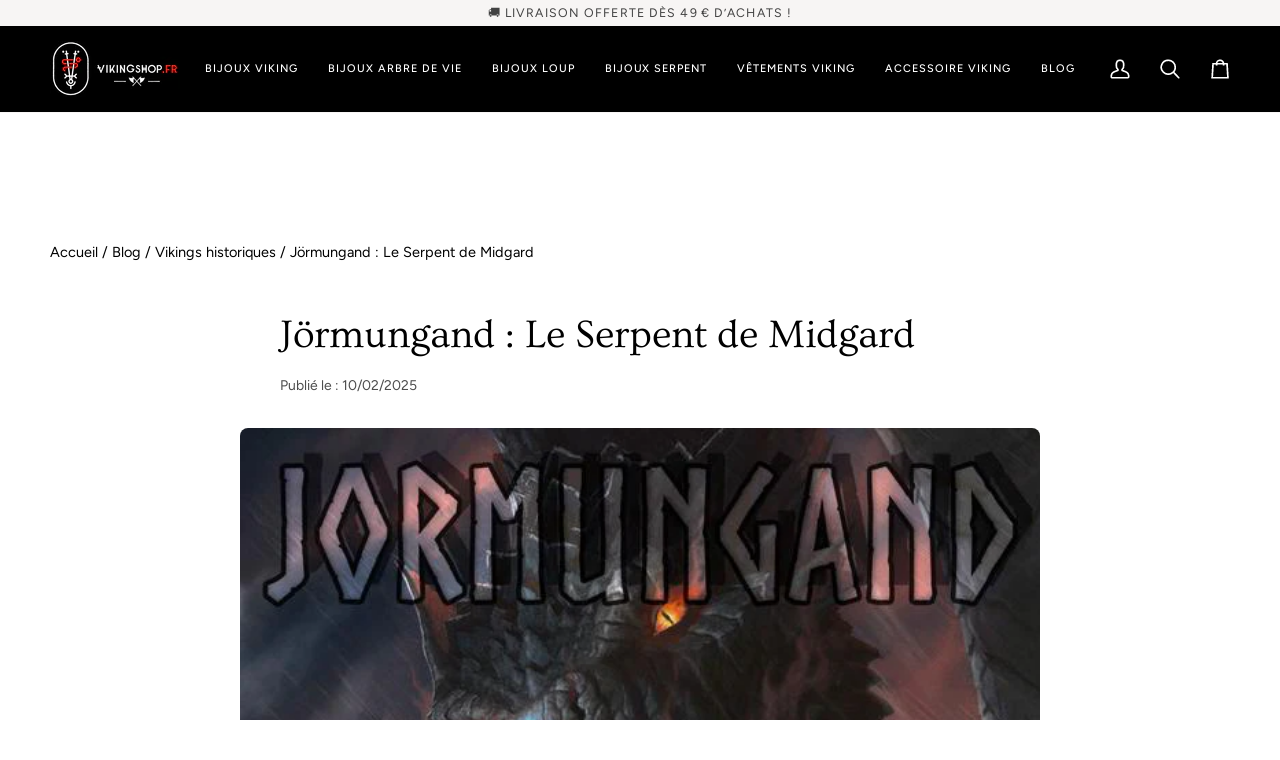

--- FILE ---
content_type: text/html; charset=utf-8
request_url: https://vikingshop.fr/blogs/vikings-historiques/jormungand
body_size: 58678
content:
<!doctype html>




<html class="no-js" lang="fr" >
<head>
  
  <meta name="google-site-verification" content="Mxer10LSaIAzXHcWUqKdIz81Q-F_kSrK6A_bIx-KQBA" />

  <meta charset="utf-8">
  <meta http-equiv="X-UA-Compatible" content="IE=edge,chrome=1">
  <meta name="viewport" content="width=device-width,initial-scale=1,viewport-fit=cover">
  <meta name="theme-color" content="#18664e">
      <link rel="canonical" href="https://vikingshop.fr/blogs/vikings-historiques/jormungand">
    

  
  

  
    
    

  

  

  

  
  

  

  

  <!-- ======================= Custom Theme V1.0.0 ========================= -->

  <!-- Preloading ================================================================== -->
  <link rel="preconnect" href="https://fonts.shopify.com" crossorigin>
  <link rel="preload" href="//vikingshop.fr/cdn/fonts/figtree/figtree_n4.3c0838aba1701047e60be6a99a1b0a40ce9b8419.woff2" as="font" type="font/woff2" crossorigin>
  <link rel="preload" href="//vikingshop.fr/cdn/fonts/ovo/ovo_n4.cbcdfe6a371e62394cce345894111238d5c755fe.woff2" as="font" type="font/woff2" crossorigin>
  <link rel="preload" href="//vikingshop.fr/cdn/fonts/figtree/figtree_n4.3c0838aba1701047e60be6a99a1b0a40ce9b8419.woff2" as="font" type="font/woff2" crossorigin>

  <!-- Title and description ================================================ --><link rel="shortcut icon" href="//vikingshop.fr/cdn/shop/files/favicon_ceaeb28b-8863-49bc-be71-66e7219fd28e_48x48.png?v=1744735305" type="image/png">
  <title>

    Jörmungand : Le Serpent de Midgard
&ndash; Viking Shop
</title><meta name="description" content="Terreur des marins et annonciateur du Ragnarök, Jörmungand, le serpent de Midgard, est une créature redoutable de la mythologie nordique.">
  <!-- /snippets/social-meta-tags.liquid --><meta property="og:site_name" content="Viking Shop">
<meta property="og:url" content="https://vikingshop.fr/blogs/vikings-historiques/jormungand">
<meta property="og:title" content="Jörmungand : Le Serpent de Midgard">
<meta property="og:type" content="article">
<meta property="og:description" content="Terreur des marins et annonciateur du Ragnarök, Jörmungand, le serpent de Midgard, est une créature redoutable de la mythologie nordique. Enroulé autour du monde, il incarne une puissance effrayante et une signification complexe.
Fils de Loki et Angrboda, ce monstre représente une force chaotique. Sa taille est telle qu'il entoure la Terre, mordant sa queue, un symbole d'éternité.

Origines et Généalogie
Jörmungand, une figure emblématique de la mythologie nordique, trouve son origine dans une lignée divine et chaotique. Il est le fruit de l'union impie entre Loki, le dieu farceur et maître de l'illusion, et Angrboda, une géante redoutable.
Cette ascendance particulière le place au cœur d'une famille monstrueuse, destinée à semer le trouble et à précipiter la fin des temps.
 
Fils de Loki et Angrboda
Jörmungand est né de l'union de Loki, le dieu malin, et de la géante Angrboda. Cette filiation le lie à une lignée de créatures monstrueuses.
Ses frères et sœurs incluent Fenrir, le loup gigantesque, et Hel, la déesse régnant sur le royaume des morts. Cette parenté prédestine Jörmungand à un rôle funeste dans la cosmologie nordique, en tant qu'annonciateur du chaos et de la destruction.

Frère de Fenrir et Hel
Jörmungand partage une parenté sinistre avec deux autres créatures terrifiantes : Fenrir, le loup colossal dont la force est inégalée, et Hel, la souveraine du royaume des morts, un lieu sombre et désolé.
Ensemble, ces trois enfants de Loki et Angrboda forment un trio de monstres dont le destin est lié à la destruction du monde lors du Ragnarök, la fin des dieux et de l'univers.
 
Le Bannissement dans l'Océan
Craignant la puissance et le potentiel destructeur de la progéniture de Loki, les dieux, sous la direction d'Odin, décidèrent d'agir.
Jörmungand fut saisi et jeté dans l'immensité de l'océan qui encercle Midgard, le royaume des hommes. Abandonné aux profondeurs abyssales, le serpent grandit démesurément, sa taille devenant telle qu'il finit par entourer le monde entier.
 
Description et Apparence
Jörmungand est décrit comme un serpent marin gigantesque et monstrueux. Son apparence est terrifiante, capable de semer la peur dans le cœur des dieux et des hommes.
Certaines descriptions le comparent à un dragon, soulignant sa nature reptilienne et sa capacité à cracher du venin mortel. Ses dimensions colossales sont sa caractéristique la plus marquante.
Taille Gigantesque
La caractéristique la plus frappante de Jörmungand est sa taille démesurée. Il est si grand qu'il peut encercler Midgard, le monde des hommes, et se mordre la queue.
Cette image symbolique représente l'infini et le cycle éternel de la vie et de la mort. Sa taille colossale en fait l'une des créatures les plus impressionnantes de la mythologie nordique.

Serpent Encerclant Midgard
L'image de Jörmungand en tant que serpent encerclant Midgard est centrale dans sa mythologie. Cette posture symbolise son emprise sur le monde et son rôle dans le maintien de l'équilibre cosmique, bien que de manière menaçante.
On dit que lorsque Jörmungand se relâchera, cela provoquera des tremblements de terre et des tsunamis, signalant le début du Ragnarök.
 
Comparaison à un Dragon
Bien que principalement décrit comme un serpent, Jörmungand est parfois comparé à un dragon dans les sources mythologiques. Cette comparaison met en évidence son aspect monstrueux et sa puissance destructrice.
Comme les dragons, Jörmungand est associé à des forces primordiales et à un danger immense, incarnant la peur et le chaos dans le monde nordique.

Rôle et Signification Mythologique
Jörmungand occupe une place essentielle dans la mythologie nordique, bien au-delà de sa simple description physique.
Il symbolise les forces destructrices de la nature et le chaos primordial qui menace l'ordre du monde. Son rôle est inextricablement lié au Ragnarök, la fin du monde, où il jouera un rôle crucial dans la destruction finale.
 
Annonciateur du Ragnarök
Jörmungand est prophétisé pour être un catalyseur du Ragnarök, la fin des temps dans la mythologie nordique.
Son agitation dans l'océan provoquera des raz-de-marée et des tremblements de terre, des signes avant-coureurs du chaos à venir. Sa libération de son emprise sur Midgard marquera le début de la bataille finale entre les dieux et les forces du chaos.
Représentation des Forces Primordiales
Jörmungand incarne les forces primordiales et indomptables de la nature. Il représente l'océan profond et inconnu, le chaos qui sommeille sous la surface de l'ordre.
Sa nature monstrueuse symbolise la puissance destructrice inhérente à l'univers, un rappel constant de la fragilité du monde et de la menace constante du chaos.
 
Interactions avec Thor
Jörmungand et Thor, le dieu du tonnerre, sont liés par une rivalité intense et un destin commun. Leurs rencontres sont parmi les épisodes les plus célèbres de la mythologie nordique.
Ces confrontations mettent en évidence la lutte entre l'ordre et le chaos, la force brute et la puissance primordiale, et culminent lors du Ragnarök.

La Pêche de Thor
Un récit célèbre raconte que Thor, accompagné du géant Hymir, partit pêcher. Utilisant une tête de taureau comme appât, Thor parvint à attraper Jörmungand.
Au moment où Thor s'apprêtait à achever le serpent, Hymir, pris de panique, coupa la ligne, relâchant Jörmungand dans les profondeurs de l'océan. Cet épisode illustre la puissance de Thor et la menace que représente Jörmungand.
 
Combat Final lors du Ragnarök
Le destin de Jörmungand est intimement lié au Ragnarök. Lors de la bataille apocalyptique, il émergera des profondeurs de l'océan, empoisonnant le ciel et la terre de son venin. Il affrontera Thor dans un combat cataclysmique.
Bien que Thor parvienne à tuer le serpent, il succombera lui-même peu après, victime du venin mortel de Jörmungand.
 
Jörmungand dans la Culture Moderne
L'image de Jörmungand continue de fasciner et d'inspirer dans la culture moderne. Sa représentation en tant que serpent géant encerclant le monde est un symbole puissant qui apparaît dans divers domaines, allant de la littérature à l'art en passant par les jeux vidéo.
Il incarne souvent des thèmes tels que la fin du monde, le chaos et les forces primordiales de la nature.
 
Symbolisme et Interprétations
Jörmungand est riche en symbolisme. Il représente le cycle infini de la création et de la destruction, l'éternel retour.
Son rôle d'annonciateur du Ragnarök peut être interprété comme une métaphore de la destruction nécessaire pour permettre un renouveau. Il symbolise également la peur de l'inconnu et les forces indomptables de la nature.
 
Jörmungand dans l'Art et la Littérature
Jörmungand a inspiré de nombreux artistes et écrivains à travers les siècles. Il apparaît dans des illustrations épiques, des poèmes sombres et des romans fantastiques.
Son image de serpent gigantesque, souvent représenté en lutte avec Thor, est un motif récurrent qui témoigne de la fascination durable pour ce monstre mythologique."><meta property="og:image" content="http://vikingshop.fr/cdn/shop/articles/jormungand_dc6e3da2-63ea-42cf-a11f-17baac471887.png?v=1739200826">
      <meta property="og:image:secure_url" content="https://vikingshop.fr/cdn/shop/articles/jormungand_dc6e3da2-63ea-42cf-a11f-17baac471887.png?v=1739200826">
      <meta property="og:image:height" content="583">
      <meta property="og:image:width" content="583">


<meta name="twitter:site" content="@">
<meta name="twitter:card" content="summary_large_image">
<meta name="twitter:title" content="Jörmungand : Le Serpent de Midgard">
<meta name="twitter:description" content="Terreur des marins et annonciateur du Ragnarök, Jörmungand, le serpent de Midgard, est une créature redoutable de la mythologie nordique. Enroulé autour du monde, il incarne une puissance effrayante et une signification complexe.
Fils de Loki et Angrboda, ce monstre représente une force chaotique. Sa taille est telle qu'il entoure la Terre, mordant sa queue, un symbole d'éternité.

Origines et Généalogie
Jörmungand, une figure emblématique de la mythologie nordique, trouve son origine dans une lignée divine et chaotique. Il est le fruit de l'union impie entre Loki, le dieu farceur et maître de l'illusion, et Angrboda, une géante redoutable.
Cette ascendance particulière le place au cœur d'une famille monstrueuse, destinée à semer le trouble et à précipiter la fin des temps.
 
Fils de Loki et Angrboda
Jörmungand est né de l'union de Loki, le dieu malin, et de la géante Angrboda. Cette filiation le lie à une lignée de créatures monstrueuses.
Ses frères et sœurs incluent Fenrir, le loup gigantesque, et Hel, la déesse régnant sur le royaume des morts. Cette parenté prédestine Jörmungand à un rôle funeste dans la cosmologie nordique, en tant qu'annonciateur du chaos et de la destruction.

Frère de Fenrir et Hel
Jörmungand partage une parenté sinistre avec deux autres créatures terrifiantes : Fenrir, le loup colossal dont la force est inégalée, et Hel, la souveraine du royaume des morts, un lieu sombre et désolé.
Ensemble, ces trois enfants de Loki et Angrboda forment un trio de monstres dont le destin est lié à la destruction du monde lors du Ragnarök, la fin des dieux et de l'univers.
 
Le Bannissement dans l'Océan
Craignant la puissance et le potentiel destructeur de la progéniture de Loki, les dieux, sous la direction d'Odin, décidèrent d'agir.
Jörmungand fut saisi et jeté dans l'immensité de l'océan qui encercle Midgard, le royaume des hommes. Abandonné aux profondeurs abyssales, le serpent grandit démesurément, sa taille devenant telle qu'il finit par entourer le monde entier.
 
Description et Apparence
Jörmungand est décrit comme un serpent marin gigantesque et monstrueux. Son apparence est terrifiante, capable de semer la peur dans le cœur des dieux et des hommes.
Certaines descriptions le comparent à un dragon, soulignant sa nature reptilienne et sa capacité à cracher du venin mortel. Ses dimensions colossales sont sa caractéristique la plus marquante.
Taille Gigantesque
La caractéristique la plus frappante de Jörmungand est sa taille démesurée. Il est si grand qu'il peut encercler Midgard, le monde des hommes, et se mordre la queue.
Cette image symbolique représente l'infini et le cycle éternel de la vie et de la mort. Sa taille colossale en fait l'une des créatures les plus impressionnantes de la mythologie nordique.

Serpent Encerclant Midgard
L'image de Jörmungand en tant que serpent encerclant Midgard est centrale dans sa mythologie. Cette posture symbolise son emprise sur le monde et son rôle dans le maintien de l'équilibre cosmique, bien que de manière menaçante.
On dit que lorsque Jörmungand se relâchera, cela provoquera des tremblements de terre et des tsunamis, signalant le début du Ragnarök.
 
Comparaison à un Dragon
Bien que principalement décrit comme un serpent, Jörmungand est parfois comparé à un dragon dans les sources mythologiques. Cette comparaison met en évidence son aspect monstrueux et sa puissance destructrice.
Comme les dragons, Jörmungand est associé à des forces primordiales et à un danger immense, incarnant la peur et le chaos dans le monde nordique.

Rôle et Signification Mythologique
Jörmungand occupe une place essentielle dans la mythologie nordique, bien au-delà de sa simple description physique.
Il symbolise les forces destructrices de la nature et le chaos primordial qui menace l'ordre du monde. Son rôle est inextricablement lié au Ragnarök, la fin du monde, où il jouera un rôle crucial dans la destruction finale.
 
Annonciateur du Ragnarök
Jörmungand est prophétisé pour être un catalyseur du Ragnarök, la fin des temps dans la mythologie nordique.
Son agitation dans l'océan provoquera des raz-de-marée et des tremblements de terre, des signes avant-coureurs du chaos à venir. Sa libération de son emprise sur Midgard marquera le début de la bataille finale entre les dieux et les forces du chaos.
Représentation des Forces Primordiales
Jörmungand incarne les forces primordiales et indomptables de la nature. Il représente l'océan profond et inconnu, le chaos qui sommeille sous la surface de l'ordre.
Sa nature monstrueuse symbolise la puissance destructrice inhérente à l'univers, un rappel constant de la fragilité du monde et de la menace constante du chaos.
 
Interactions avec Thor
Jörmungand et Thor, le dieu du tonnerre, sont liés par une rivalité intense et un destin commun. Leurs rencontres sont parmi les épisodes les plus célèbres de la mythologie nordique.
Ces confrontations mettent en évidence la lutte entre l'ordre et le chaos, la force brute et la puissance primordiale, et culminent lors du Ragnarök.

La Pêche de Thor
Un récit célèbre raconte que Thor, accompagné du géant Hymir, partit pêcher. Utilisant une tête de taureau comme appât, Thor parvint à attraper Jörmungand.
Au moment où Thor s'apprêtait à achever le serpent, Hymir, pris de panique, coupa la ligne, relâchant Jörmungand dans les profondeurs de l'océan. Cet épisode illustre la puissance de Thor et la menace que représente Jörmungand.
 
Combat Final lors du Ragnarök
Le destin de Jörmungand est intimement lié au Ragnarök. Lors de la bataille apocalyptique, il émergera des profondeurs de l'océan, empoisonnant le ciel et la terre de son venin. Il affrontera Thor dans un combat cataclysmique.
Bien que Thor parvienne à tuer le serpent, il succombera lui-même peu après, victime du venin mortel de Jörmungand.
 
Jörmungand dans la Culture Moderne
L'image de Jörmungand continue de fasciner et d'inspirer dans la culture moderne. Sa représentation en tant que serpent géant encerclant le monde est un symbole puissant qui apparaît dans divers domaines, allant de la littérature à l'art en passant par les jeux vidéo.
Il incarne souvent des thèmes tels que la fin du monde, le chaos et les forces primordiales de la nature.
 
Symbolisme et Interprétations
Jörmungand est riche en symbolisme. Il représente le cycle infini de la création et de la destruction, l'éternel retour.
Son rôle d'annonciateur du Ragnarök peut être interprété comme une métaphore de la destruction nécessaire pour permettre un renouveau. Il symbolise également la peur de l'inconnu et les forces indomptables de la nature.
 
Jörmungand dans l'Art et la Littérature
Jörmungand a inspiré de nombreux artistes et écrivains à travers les siècles. Il apparaît dans des illustrations épiques, des poèmes sombres et des romans fantastiques.
Son image de serpent gigantesque, souvent représenté en lutte avec Thor, est un motif récurrent qui témoigne de la fascination durable pour ce monstre mythologique."><!-- CSS ================================================================== -->
  <link href="//vikingshop.fr/cdn/shop/t/136/assets/font-settings.css?v=157528676265791713931762268428" rel="stylesheet" type="text/css" media="all" />
  <!-- /snippets/css-variables.liquid -->


<style data-shopify>

:root {
/* ================ Layout Variables ================ */






--LAYOUT-WIDTH: 1450px;
--LAYOUT-GUTTER: 24px;
--LAYOUT-GUTTER-OFFSET: -24px;
--NAV-GUTTER: 15px;
--LAYOUT-OUTER: 50px;

/* ================ Product video ================ */

--COLOR-VIDEO-BG: #f2f2f2;


/* ================ Color Variables ================ */

/* === Backgrounds ===*/
--COLOR-BG: #ffffff;
--COLOR-BG-ACCENT: #f7f5f4;

/* === Text colors ===*/
--COLOR-TEXT-DARK: #000000;
--COLOR-TEXT: #000000;
--COLOR-TEXT-LIGHT: #4d4d4d;

/* === Bright color ===*/
--COLOR-PRIMARY: #28a77f;
--COLOR-PRIMARY-HOVER: #0f7354;
--COLOR-PRIMARY-FADE: rgba(40, 167, 127, 0.05);
--COLOR-PRIMARY-FADE-HOVER: rgba(40, 167, 127, 0.1);--COLOR-PRIMARY-OPPOSITE: #ffffff;

/* === Secondary/link Color ===*/
--COLOR-SECONDARY: #18664e;
--COLOR-SECONDARY-HOVER: #062c20;
--COLOR-SECONDARY-FADE: rgba(24, 102, 78, 0.05);
--COLOR-SECONDARY-FADE-HOVER: rgba(24, 102, 78, 0.1);--COLOR-SECONDARY-OPPOSITE: #ffffff;

/* === Shades of grey ===*/
--COLOR-A5:  rgba(0, 0, 0, 0.05);
--COLOR-A10: rgba(0, 0, 0, 0.1);
--COLOR-A20: rgba(0, 0, 0, 0.2);
--COLOR-A35: rgba(0, 0, 0, 0.35);
--COLOR-A50: rgba(0, 0, 0, 0.5);
--COLOR-A80: rgba(0, 0, 0, 0.8);
--COLOR-A90: rgba(0, 0, 0, 0.9);
--COLOR-A95: rgba(0, 0, 0, 0.95);


/* ================ Inverted Color Variables ================ */

--INVERSE-BG: #424242;
--INVERSE-BG-ACCENT: #1d1d1d;

/* === Text colors ===*/
--INVERSE-TEXT-DARK: #ffffff;
--INVERSE-TEXT: #ffffff;
--INVERSE-TEXT-LIGHT: #c6c6c6;

/* === Bright color ===*/
--INVERSE-PRIMARY: #d2815f;
--INVERSE-PRIMARY-HOVER: #c35121;
--INVERSE-PRIMARY-FADE: rgba(210, 129, 95, 0.05);
--INVERSE-PRIMARY-FADE-HOVER: rgba(210, 129, 95, 0.1);--INVERSE-PRIMARY-OPPOSITE: #000000;


/* === Second Color ===*/
--INVERSE-SECONDARY: #748cab;
--INVERSE-SECONDARY-HOVER: #3f6493;
--INVERSE-SECONDARY-FADE: rgba(116, 140, 171, 0.05);
--INVERSE-SECONDARY-FADE-HOVER: rgba(116, 140, 171, 0.1);--INVERSE-SECONDARY-OPPOSITE: #ffffff;


/* === Shades of grey ===*/
--INVERSE-A5:  rgba(255, 255, 255, 0.05);
--INVERSE-A10: rgba(255, 255, 255, 0.1);
--INVERSE-A20: rgba(255, 255, 255, 0.2);
--INVERSE-A35: rgba(255, 255, 255, 0.3);
--INVERSE-A80: rgba(255, 255, 255, 0.8);
--INVERSE-A90: rgba(255, 255, 255, 0.9);
--INVERSE-A95: rgba(255, 255, 255, 0.95);


/* ================ Bright Color Variables ================ */

--BRIGHT-BG: #d2815f;
--BRIGHT-BG-ACCENT: #94553a;

/* === Text colors ===*/
--BRIGHT-TEXT-DARK: #ffffff;
--BRIGHT-TEXT: #ffffff;
--BRIGHT-TEXT-LIGHT: #f2d9cf;

/* === Bright color ===*/
--BRIGHT-PRIMARY: #ff763d;
--BRIGHT-PRIMARY-HOVER: #f04600;
--BRIGHT-PRIMARY-FADE: rgba(255, 118, 61, 0.05);
--BRIGHT-PRIMARY-FADE-HOVER: rgba(255, 118, 61, 0.1);--BRIGHT-PRIMARY-OPPOSITE: #000000;


/* === Second Color ===*/
--BRIGHT-SECONDARY: #3d5aff;
--BRIGHT-SECONDARY-HOVER: #0024f0;
--BRIGHT-SECONDARY-FADE: rgba(61, 90, 255, 0.05);
--BRIGHT-SECONDARY-FADE-HOVER: rgba(61, 90, 255, 0.1);--BRIGHT-SECONDARY-OPPOSITE: #ffffff;


/* === Shades of grey ===*/
--BRIGHT-A5:  rgba(255, 255, 255, 0.05);
--BRIGHT-A10: rgba(255, 255, 255, 0.1);
--BRIGHT-A20: rgba(255, 255, 255, 0.2);
--BRIGHT-A35: rgba(255, 255, 255, 0.3);
--BRIGHT-A80: rgba(255, 255, 255, 0.8);
--BRIGHT-A90: rgba(255, 255, 255, 0.9);
--BRIGHT-A95: rgba(255, 255, 255, 0.95);


/* === Account Bar ===*/
--COLOR-ANNOUNCEMENT-BG: #f7f5f4;
--COLOR-ANNOUNCEMENT-TEXT: #424242;

/* === Nav and dropdown link background ===*/
--COLOR-NAV: #000000;
--COLOR-NAV-TEXT: #ffffff;
--COLOR-NAV-TEXT-DARK: #d9d9d9;
--COLOR-NAV-TEXT-LIGHT: #b3b3b3;
--COLOR-NAV-BORDER: #f7f5f4;
--COLOR-NAV-A10: rgba(255, 255, 255, 0.1);
--COLOR-NAV-A50: rgba(255, 255, 255, 0.5);
--COLOR-HIGHLIGHT-LINK: #d2815f;

/* === Site Footer ===*/
--COLOR-FOOTER-BG: #424242;
--COLOR-FOOTER-TEXT: #ffffff;
--COLOR-FOOTER-A5: rgba(255, 255, 255, 0.05);
--COLOR-FOOTER-A15: rgba(255, 255, 255, 0.15);
--COLOR-FOOTER-A90: rgba(255, 255, 255, 0.9);

/* === Sub-Footer ===*/
--COLOR-SUB-FOOTER-BG: #000000;
--COLOR-SUB-FOOTER-TEXT: #dfdfdf;
--COLOR-SUB-FOOTER-A5: rgba(223, 223, 223, 0.05);
--COLOR-SUB-FOOTER-A15: rgba(223, 223, 223, 0.15);
--COLOR-SUB-FOOTER-A90: rgba(223, 223, 223, 0.9);

/* === Products ===*/
--PRODUCT-GRID-ASPECT-RATIO: 100%;

/* === Product badges ===*/
--COLOR-BADGE: #ffffff;
--COLOR-BADGE-TEXT: #424242;
--COLOR-BADGE-TEXT-DARK: #1f1919;
--COLOR-BADGE-TEXT-HOVER: #686868;
--COLOR-BADGE-HAIRLINE: #f6f6f6;

/* === Product item slider ===*/--COLOR-PRODUCT-SLIDER: #ffffff;--COLOR-PRODUCT-SLIDER-OPPOSITE: rgba(13, 13, 13, 0.06);/* === disabled form colors ===*/
--COLOR-DISABLED-BG: #e6e6e6;
--COLOR-DISABLED-TEXT: #a6a6a6;

--INVERSE-DISABLED-BG: #555555;
--INVERSE-DISABLED-TEXT: #848484;


/* === Tailwind RGBA Palette ===*/
--RGB-CANVAS: 255 255 255;
--RGB-CONTENT: 0 0 0;
--RGB-PRIMARY: 40 167 127;
--RGB-SECONDARY: 24 102 78;

--RGB-DARK-CANVAS: 66 66 66;
--RGB-DARK-CONTENT: 255 255 255;
--RGB-DARK-PRIMARY: 210 129 95;
--RGB-DARK-SECONDARY: 116 140 171;

--RGB-BRIGHT-CANVAS: 210 129 95;
--RGB-BRIGHT-CONTENT: 255 255 255;
--RGB-BRIGHT-PRIMARY: 255 118 61;
--RGB-BRIGHT-SECONDARY: 61 90 255;

--RGB-PRIMARY-CONTRAST: 255 255 255;
--RGB-SECONDARY-CONTRAST: 255 255 255;

--RGB-DARK-PRIMARY-CONTRAST: 0 0 0;
--RGB-DARK-SECONDARY-CONTRAST: 255 255 255;

--RGB-BRIGHT-PRIMARY-CONTRAST: 0 0 0;
--RGB-BRIGHT-SECONDARY-CONTRAST: 255 255 255;


/* === Button Radius === */
--BUTTON-RADIUS: 2px;


/* === Icon Stroke Width === */
--ICON-STROKE-WIDTH: 2px;


/* ================ Typography ================ */

--FONT-STACK-BODY: Figtree, sans-serif;
--FONT-STYLE-BODY: normal;
--FONT-WEIGHT-BODY: 400;
--FONT-WEIGHT-BODY-BOLD: 500;
--FONT-ADJUST-BODY: 1.0;

  --FONT-BODY-TRANSFORM: none;
  --FONT-BODY-LETTER-SPACING: normal;


--FONT-STACK-HEADING: Ovo, serif;
--FONT-STYLE-HEADING: normal;
--FONT-WEIGHT-HEADING: 400;
--FONT-WEIGHT-HEADING-BOLD: 700;
--FONT-ADJUST-HEADING: 1.0;

  --FONT-HEADING-TRANSFORM: none;
  --FONT-HEADING-LETTER-SPACING: normal;


--FONT-STACK-ACCENT: Figtree, serif;
--FONT-STYLE-ACCENT: normal;
--FONT-WEIGHT-ACCENT: 400;
--FONT-WEIGHT-ACCENT-BOLD: 500;
--FONT-ADJUST-ACCENT: 0.95;

  --FONT-ACCENT-TRANSFORM: uppercase;
  --FONT-ACCENT-LETTER-SPACING: 0.09em;

--TYPE-STACK-NAV: Figtree, sans-serif;
--TYPE-STYLE-NAV: normal;
--TYPE-ADJUST-NAV: 0.95;
--TYPE-WEIGHT-NAV: 500;

  --FONT-NAV-TRANSFORM: uppercase;
  --FONT-NAV-LETTER-SPACING: 0.09em;

--TYPE-STACK-BUTTON: Figtree, sans-serif;
--TYPE-STYLE-BUTTON: normal;
--TYPE-ADJUST-BUTTON: 0.95;
--TYPE-WEIGHT-BUTTON: 500;

  --FONT-BUTTON-TRANSFORM: uppercase;
  --FONT-BUTTON-LETTER-SPACING: 0.09em;

--TYPE-STACK-KICKER: Figtree, sans-serif;
--TYPE-STYLE-KICKER: normal;
--TYPE-ADJUST-KICKER: 0.95;
--TYPE-WEIGHT-KICKER: 500;

  --FONT-KICKER-TRANSFORM: uppercase;
  --FONT-KICKER-LETTER-SPACING: 0.09em;



--ICO-SELECT: url('//vikingshop.fr/cdn/shop/t/136/assets/ico-select.svg?v=26931893413358651981762268429');


/* ================ Photo correction ================ */
--PHOTO-CORRECTION: 100%;



}


/* ================ Typography ================ */
/* ================ type-scale.com ============ */

/* 1.16 base 13 */
:root {
 --font-1: 10px;
 --font-2: 11.3px;
 --font-3: 12px;
 --font-4: 13px;
 --font-5: 15.5px;
 --font-6: 17px;
 --font-7: 20px;
 --font-8: 23.5px;
 --font-9: 27px;
 --font-10:32px;
 --font-11:37px;
 --font-12:43px;
 --font-13:49px;
 --font-14:57px;
 --font-15:67px;
}

/* 1.175 base 13.5 */
@media only screen and (min-width: 480px) and (max-width: 1099px) {
  :root {
    --font-1: 10px;
    --font-2: 11.5px;
    --font-3: 12.5px;
    --font-4: 13.5px;
    --font-5: 16px;
    --font-6: 18px;
    --font-7: 21px;
    --font-8: 25px;
    --font-9: 29px;
    --font-10:34px;
    --font-11:40px;
    --font-12:47px;
    --font-13:56px;
    --font-14:65px;
   --font-15:77px;
  }
}
/* 1.22 base 14.5 */
@media only screen and (min-width: 1100px) {
  :root {
    --font-1: 10px;
    --font-2: 11.5px;
    --font-3: 13px;
    --font-4: 14.5px;
    --font-5: 17.5px;
    --font-6: 22px;
    --font-7: 26px;
    --font-8: 32px;
    --font-9: 39px;
    --font-10:48px;
    --font-11:58px;
    --font-12:71px;
    --font-13:87px;
    --font-14:106px;
    --font-15:129px;
 }
}


</style>

  <link href="//vikingshop.fr/cdn/shop/t/136/assets/theme.css?v=25458869412128840531762268393" rel="stylesheet" type="text/css" media="all" />

  <script>
    document.documentElement.className = document.documentElement.className.replace('no-js', 'js');

    
      document.documentElement.classList.add('aos-initialized');let root = '/';
    if (root[root.length - 1] !== '/') {
      root = `${root}/`;
    }
    var theme = {
      routes: {
        root_url: root,
        cart: '/cart',
        cart_add_url: '/cart/add',
        product_recommendations_url: '/recommendations/products',
        account_addresses_url: '/account/addresses',
        predictive_search_url: '/search/suggest'
      },
      state: {
        cartOpen: null,
      },
      sizes: {
        small: 480,
        medium: 768,
        large: 1100,
        widescreen: 1400
      },
      assets: {
        photoswipe: '//vikingshop.fr/cdn/shop/t/136/assets/photoswipe.js?v=169308975333299535361762268393',
        smoothscroll: '//vikingshop.fr/cdn/shop/t/136/assets/smoothscroll.js?v=37906625415260927261762268393',
        swatches: '//vikingshop.fr/cdn/shop/t/136/assets/swatches.json?v=661681077486314441762268393',
        noImage: '//vikingshop.fr/cdn/shopifycloud/storefront/assets/no-image-2048-a2addb12.gif',
        
        
        base: '//vikingshop.fr/cdn/shop/t/136/assets/'
        
      },
      strings: {
        swatchesKey: "Couleur",
        addToCart: "Ajouter au panier",
        estimateShipping: "Estimation des frais de port",
        noShippingAvailable: "Nous ne livrons pas à cette destination.",
        free: "Libérer",
        from: "À partir de",
        preOrder: "Pré-commander",
        soldOut: "Épuisé",
        sale: "Soldes",
        subscription: "Abonnement",
        unavailable: "Non disponible",
        unitPrice: "Prix ​​unitaire",
        unitPriceSeparator: "par",
        stockout: "Tout le stock disponible est dans le panier",
        products: "Produits",
        pages: "Pages",
        collections: "Collections",
        resultsFor: "Résultats pour",
        noResultsFor: "Aucun résultat pour",
        articles: "Articles",
        successMessage: "Lien copié dans le presse-papiers",
      },
      settings: {
        badge_sale_type: "dollar",
        animate_hover: true,
        animate_scroll: true,
        show_locale_desktop: null,
        show_locale_mobile: null,
        show_currency_desktop: null,
        show_currency_mobile: null,
        currency_select_type: "country",
        currency_code_enable: false,
        cycle_images_hover_delay: 1.5
      },
      info: {
        name: 'Custom-Theme'
      },
      version: '1.0.0',
      moneyFormat: "\u003cspan class=money\u003e {{amount}} €\u003c\/span\u003e",
      shopCurrency: "EUR",
      currencyCode: "EUR"
    }
    let windowInnerHeight = window.innerHeight;
    document.documentElement.style.setProperty('--full-screen', `${windowInnerHeight}px`);
    document.documentElement.style.setProperty('--three-quarters', `${windowInnerHeight * 0.75}px`);
    document.documentElement.style.setProperty('--two-thirds', `${windowInnerHeight * 0.66}px`);
    document.documentElement.style.setProperty('--one-half', `${windowInnerHeight * 0.5}px`);
    document.documentElement.style.setProperty('--one-third', `${windowInnerHeight * 0.33}px`);
    document.documentElement.style.setProperty('--one-fifth', `${windowInnerHeight * 0.2}px`);

    window.isRTL = document.documentElement.getAttribute('dir') === 'rtl';
  </script><!-- Theme Javascript ============================================================== -->
  <script src="//vikingshop.fr/cdn/shop/t/136/assets/vendor.js?v=69555399850987115801762268393" defer="defer"></script>
  <script src="//vikingshop.fr/cdn/shop/t/136/assets/theme.js?v=23811354911939314141762268393" defer="defer"></script>

  <script>
    (function () {
      function onPageShowEvents() {
        if ('requestIdleCallback' in window) {
          requestIdleCallback(initCartEvent, { timeout: 500 })
        } else {
          initCartEvent()
        }
        function initCartEvent(){
          window.fetch(window.theme.routes.cart + '.js')
          .then((response) => {
            if(!response.ok){
              throw {status: response.statusText};
            }
            return response.json();
          })
          .then((response) => {
            document.dispatchEvent(new CustomEvent('theme:cart:change', {
              detail: {
                cart: response,
              },
              bubbles: true,
            }));
            return response;
          })
          .catch((e) => {
            console.error(e);
          });
        }
      };
      window.onpageshow = onPageShowEvents;
    })();
  </script>

  <script type="text/javascript">
    if (window.MSInputMethodContext && document.documentMode) {
      var scripts = document.getElementsByTagName('script')[0];
      var polyfill = document.createElement("script");
      polyfill.defer = true;
      polyfill.src = "//vikingshop.fr/cdn/shop/t/136/assets/ie11.js?v=144489047535103983231762268393";

      scripts.parentNode.insertBefore(polyfill, scripts);
    }
  </script>

  <!-- Shopify app scripts =========================================================== -->
  <script>window.performance && window.performance.mark && window.performance.mark('shopify.content_for_header.start');</script><meta name="facebook-domain-verification" content="9odi49yw9cx95e4vhegws9k87hdcul">
<meta id="shopify-digital-wallet" name="shopify-digital-wallet" content="/27954706/digital_wallets/dialog">
<meta name="shopify-checkout-api-token" content="880a10796e1e8c221970d22269160052">
<meta id="in-context-paypal-metadata" data-shop-id="27954706" data-venmo-supported="false" data-environment="production" data-locale="fr_FR" data-paypal-v4="true" data-currency="EUR">
<link rel="alternate" type="application/atom+xml" title="Feed" href="/blogs/vikings-historiques.atom" />
<script async="async" src="/checkouts/internal/preloads.js?locale=fr-FR"></script>
<script id="shopify-features" type="application/json">{"accessToken":"880a10796e1e8c221970d22269160052","betas":["rich-media-storefront-analytics"],"domain":"vikingshop.fr","predictiveSearch":true,"shopId":27954706,"locale":"fr"}</script>
<script>var Shopify = Shopify || {};
Shopify.shop = "vikg-shop.myshopify.com";
Shopify.locale = "fr";
Shopify.currency = {"active":"EUR","rate":"1.0"};
Shopify.country = "FR";
Shopify.theme = {"name":"theme-novembre","id":179328319816,"schema_name":"Custom Theme","schema_version":"1.0.0","theme_store_id":null,"role":"main"};
Shopify.theme.handle = "null";
Shopify.theme.style = {"id":null,"handle":null};
Shopify.cdnHost = "vikingshop.fr/cdn";
Shopify.routes = Shopify.routes || {};
Shopify.routes.root = "/";</script>
<script type="module">!function(o){(o.Shopify=o.Shopify||{}).modules=!0}(window);</script>
<script>!function(o){function n(){var o=[];function n(){o.push(Array.prototype.slice.apply(arguments))}return n.q=o,n}var t=o.Shopify=o.Shopify||{};t.loadFeatures=n(),t.autoloadFeatures=n()}(window);</script>
<script id="shop-js-analytics" type="application/json">{"pageType":"article"}</script>
<script defer="defer" async type="module" src="//vikingshop.fr/cdn/shopifycloud/shop-js/modules/v2/client.init-shop-cart-sync_BcDpqI9l.fr.esm.js"></script>
<script defer="defer" async type="module" src="//vikingshop.fr/cdn/shopifycloud/shop-js/modules/v2/chunk.common_a1Rf5Dlz.esm.js"></script>
<script defer="defer" async type="module" src="//vikingshop.fr/cdn/shopifycloud/shop-js/modules/v2/chunk.modal_Djra7sW9.esm.js"></script>
<script type="module">
  await import("//vikingshop.fr/cdn/shopifycloud/shop-js/modules/v2/client.init-shop-cart-sync_BcDpqI9l.fr.esm.js");
await import("//vikingshop.fr/cdn/shopifycloud/shop-js/modules/v2/chunk.common_a1Rf5Dlz.esm.js");
await import("//vikingshop.fr/cdn/shopifycloud/shop-js/modules/v2/chunk.modal_Djra7sW9.esm.js");

  window.Shopify.SignInWithShop?.initShopCartSync?.({"fedCMEnabled":true,"windoidEnabled":true});

</script>
<script>(function() {
  var isLoaded = false;
  function asyncLoad() {
    if (isLoaded) return;
    isLoaded = true;
    var urls = ["https:\/\/cdn.vstar.app\/static\/js\/thankyou.js?shop=vikg-shop.myshopify.com","\/\/cdn.shopify.com\/proxy\/d6b269a8691d9577befb04dbf869d44a109dc9b8f0a301456225bdae7437e122\/api.goaffpro.com\/loader.js?shop=vikg-shop.myshopify.com\u0026sp-cache-control=cHVibGljLCBtYXgtYWdlPTkwMA","https:\/\/s3.eu-west-1.amazonaws.com\/production-klarna-il-shopify-osm\/0b7fe7c4a98ef8166eeafee767bc667686567a25\/vikg-shop.myshopify.com-1764545484949.js?shop=vikg-shop.myshopify.com"];
    for (var i = 0; i < urls.length; i++) {
      var s = document.createElement('script');
      s.type = 'text/javascript';
      s.async = true;
      s.src = urls[i];
      var x = document.getElementsByTagName('script')[0];
      x.parentNode.insertBefore(s, x);
    }
  };
  if(window.attachEvent) {
    window.attachEvent('onload', asyncLoad);
  } else {
    window.addEventListener('load', asyncLoad, false);
  }
})();</script>
<script id="__st">var __st={"a":27954706,"offset":3600,"reqid":"11730fdc-086b-4ef1-b2a5-631f73fe5cbe-1769393000","pageurl":"vikingshop.fr\/blogs\/vikings-historiques\/jormungand","s":"articles-22614442028","u":"336d24717f51","p":"article","rtyp":"article","rid":22614442028};</script>
<script>window.ShopifyPaypalV4VisibilityTracking = true;</script>
<script id="captcha-bootstrap">!function(){'use strict';const t='contact',e='account',n='new_comment',o=[[t,t],['blogs',n],['comments',n],[t,'customer']],c=[[e,'customer_login'],[e,'guest_login'],[e,'recover_customer_password'],[e,'create_customer']],r=t=>t.map((([t,e])=>`form[action*='/${t}']:not([data-nocaptcha='true']) input[name='form_type'][value='${e}']`)).join(','),a=t=>()=>t?[...document.querySelectorAll(t)].map((t=>t.form)):[];function s(){const t=[...o],e=r(t);return a(e)}const i='password',u='form_key',d=['recaptcha-v3-token','g-recaptcha-response','h-captcha-response',i],f=()=>{try{return window.sessionStorage}catch{return}},m='__shopify_v',_=t=>t.elements[u];function p(t,e,n=!1){try{const o=window.sessionStorage,c=JSON.parse(o.getItem(e)),{data:r}=function(t){const{data:e,action:n}=t;return t[m]||n?{data:e,action:n}:{data:t,action:n}}(c);for(const[e,n]of Object.entries(r))t.elements[e]&&(t.elements[e].value=n);n&&o.removeItem(e)}catch(o){console.error('form repopulation failed',{error:o})}}const l='form_type',E='cptcha';function T(t){t.dataset[E]=!0}const w=window,h=w.document,L='Shopify',v='ce_forms',y='captcha';let A=!1;((t,e)=>{const n=(g='f06e6c50-85a8-45c8-87d0-21a2b65856fe',I='https://cdn.shopify.com/shopifycloud/storefront-forms-hcaptcha/ce_storefront_forms_captcha_hcaptcha.v1.5.2.iife.js',D={infoText:'Protégé par hCaptcha',privacyText:'Confidentialité',termsText:'Conditions'},(t,e,n)=>{const o=w[L][v],c=o.bindForm;if(c)return c(t,g,e,D).then(n);var r;o.q.push([[t,g,e,D],n]),r=I,A||(h.body.append(Object.assign(h.createElement('script'),{id:'captcha-provider',async:!0,src:r})),A=!0)});var g,I,D;w[L]=w[L]||{},w[L][v]=w[L][v]||{},w[L][v].q=[],w[L][y]=w[L][y]||{},w[L][y].protect=function(t,e){n(t,void 0,e),T(t)},Object.freeze(w[L][y]),function(t,e,n,w,h,L){const[v,y,A,g]=function(t,e,n){const i=e?o:[],u=t?c:[],d=[...i,...u],f=r(d),m=r(i),_=r(d.filter((([t,e])=>n.includes(e))));return[a(f),a(m),a(_),s()]}(w,h,L),I=t=>{const e=t.target;return e instanceof HTMLFormElement?e:e&&e.form},D=t=>v().includes(t);t.addEventListener('submit',(t=>{const e=I(t);if(!e)return;const n=D(e)&&!e.dataset.hcaptchaBound&&!e.dataset.recaptchaBound,o=_(e),c=g().includes(e)&&(!o||!o.value);(n||c)&&t.preventDefault(),c&&!n&&(function(t){try{if(!f())return;!function(t){const e=f();if(!e)return;const n=_(t);if(!n)return;const o=n.value;o&&e.removeItem(o)}(t);const e=Array.from(Array(32),(()=>Math.random().toString(36)[2])).join('');!function(t,e){_(t)||t.append(Object.assign(document.createElement('input'),{type:'hidden',name:u})),t.elements[u].value=e}(t,e),function(t,e){const n=f();if(!n)return;const o=[...t.querySelectorAll(`input[type='${i}']`)].map((({name:t})=>t)),c=[...d,...o],r={};for(const[a,s]of new FormData(t).entries())c.includes(a)||(r[a]=s);n.setItem(e,JSON.stringify({[m]:1,action:t.action,data:r}))}(t,e)}catch(e){console.error('failed to persist form',e)}}(e),e.submit())}));const S=(t,e)=>{t&&!t.dataset[E]&&(n(t,e.some((e=>e===t))),T(t))};for(const o of['focusin','change'])t.addEventListener(o,(t=>{const e=I(t);D(e)&&S(e,y())}));const B=e.get('form_key'),M=e.get(l),P=B&&M;t.addEventListener('DOMContentLoaded',(()=>{const t=y();if(P)for(const e of t)e.elements[l].value===M&&p(e,B);[...new Set([...A(),...v().filter((t=>'true'===t.dataset.shopifyCaptcha))])].forEach((e=>S(e,t)))}))}(h,new URLSearchParams(w.location.search),n,t,e,['guest_login'])})(!0,!0)}();</script>
<script integrity="sha256-4kQ18oKyAcykRKYeNunJcIwy7WH5gtpwJnB7kiuLZ1E=" data-source-attribution="shopify.loadfeatures" defer="defer" src="//vikingshop.fr/cdn/shopifycloud/storefront/assets/storefront/load_feature-a0a9edcb.js" crossorigin="anonymous"></script>
<script data-source-attribution="shopify.dynamic_checkout.dynamic.init">var Shopify=Shopify||{};Shopify.PaymentButton=Shopify.PaymentButton||{isStorefrontPortableWallets:!0,init:function(){window.Shopify.PaymentButton.init=function(){};var t=document.createElement("script");t.src="https://vikingshop.fr/cdn/shopifycloud/portable-wallets/latest/portable-wallets.fr.js",t.type="module",document.head.appendChild(t)}};
</script>
<script data-source-attribution="shopify.dynamic_checkout.buyer_consent">
  function portableWalletsHideBuyerConsent(e){var t=document.getElementById("shopify-buyer-consent"),n=document.getElementById("shopify-subscription-policy-button");t&&n&&(t.classList.add("hidden"),t.setAttribute("aria-hidden","true"),n.removeEventListener("click",e))}function portableWalletsShowBuyerConsent(e){var t=document.getElementById("shopify-buyer-consent"),n=document.getElementById("shopify-subscription-policy-button");t&&n&&(t.classList.remove("hidden"),t.removeAttribute("aria-hidden"),n.addEventListener("click",e))}window.Shopify?.PaymentButton&&(window.Shopify.PaymentButton.hideBuyerConsent=portableWalletsHideBuyerConsent,window.Shopify.PaymentButton.showBuyerConsent=portableWalletsShowBuyerConsent);
</script>
<script data-source-attribution="shopify.dynamic_checkout.cart.bootstrap">document.addEventListener("DOMContentLoaded",(function(){function t(){return document.querySelector("shopify-accelerated-checkout-cart, shopify-accelerated-checkout")}if(t())Shopify.PaymentButton.init();else{new MutationObserver((function(e,n){t()&&(Shopify.PaymentButton.init(),n.disconnect())})).observe(document.body,{childList:!0,subtree:!0})}}));
</script>
<link id="shopify-accelerated-checkout-styles" rel="stylesheet" media="screen" href="https://vikingshop.fr/cdn/shopifycloud/portable-wallets/latest/accelerated-checkout-backwards-compat.css" crossorigin="anonymous">
<style id="shopify-accelerated-checkout-cart">
        #shopify-buyer-consent {
  margin-top: 1em;
  display: inline-block;
  width: 100%;
}

#shopify-buyer-consent.hidden {
  display: none;
}

#shopify-subscription-policy-button {
  background: none;
  border: none;
  padding: 0;
  text-decoration: underline;
  font-size: inherit;
  cursor: pointer;
}

#shopify-subscription-policy-button::before {
  box-shadow: none;
}

      </style>

<script>window.performance && window.performance.mark && window.performance.mark('shopify.content_for_header.end');</script>

  <!-- Flickity -->
  <link rel="stylesheet" href="https://unpkg.com/flickity@2/dist/flickity.min.css">
  <script src="https://unpkg.com/flickity@2/dist/flickity.pkgd.min.js" defer></script>

  <!-- pxu-sections-css start DO NOT EDIT --><link href="//vikingshop.fr/cdn/shop/t/136/assets/pxu-sections.css?v=47263561514360652261762268393" rel="stylesheet" type="text/css" media="all" /><!-- DO NOT EDIT pxu-sections-css end-->
<!-- BEGIN app block: shopify://apps/pandectes-gdpr/blocks/banner/58c0baa2-6cc1-480c-9ea6-38d6d559556a -->
  
    
      <!-- TCF is active, scripts are loaded above -->
      
      <script>
        
          window.PandectesSettings = {"store":{"id":27954706,"plan":"plus","theme":"Viking","primaryLocale":"fr","adminMode":false,"headless":false,"storefrontRootDomain":"","checkoutRootDomain":"","storefrontAccessToken":""},"tsPublished":1743674041,"declaration":{"showPurpose":false,"showProvider":false,"showDateGenerated":false},"language":{"unpublished":[],"languageMode":"Single","fallbackLanguage":"fr","languageDetection":"browser","languagesSupported":[]},"texts":{"managed":{"headerText":{"fr":"Nous respectons votre vie privée"},"consentText":{"fr":"<br>Viking Shop utilise des cookies pour optimiser votre expérience, analyser nos performances et offrir du contenu personnalisé.</br> <br>Certains cookies sont essentiels et ne peuvent être désactivés. Les cookies tiers nous aident à adapter les publicités et le contenu selon vos habitudes de navigation.</br> Gérez vos préférences de cookies ici."},"linkText":{"fr":"Apprendre encore plus"},"imprintText":{"fr":"Imprimer"},"googleLinkText":{"fr":"Conditions de confidentialité de Google"},"allowButtonText":{"fr":"J'accepte"},"denyButtonText":{"fr":"Déclin"},"dismissButtonText":{"fr":"D'accord"},"leaveSiteButtonText":{"fr":"Quitter ce site"},"preferencesButtonText":{"fr":"Préférences"},"cookiePolicyText":{"fr":"Politique de cookies"},"preferencesPopupTitleText":{"fr":"Gérer les préférences de consentement"},"preferencesPopupIntroText":{"fr":"Nous utilisons des cookies pour optimiser les fonctionnalités du site Web, analyser les performances et vous offrir une expérience personnalisée. Certains cookies sont indispensables au bon fonctionnement et au bon fonctionnement du site. Ces cookies ne peuvent pas être désactivés. Dans cette fenêtre, vous pouvez gérer votre préférence de cookies."},"preferencesPopupSaveButtonText":{"fr":"Enregistrer les préférences"},"preferencesPopupCloseButtonText":{"fr":"Fermer"},"preferencesPopupAcceptAllButtonText":{"fr":"Accepter tout"},"preferencesPopupRejectAllButtonText":{"fr":"Tout rejeter"},"cookiesDetailsText":{"fr":"Détails des cookies"},"preferencesPopupAlwaysAllowedText":{"fr":"Toujours activé"},"accessSectionParagraphText":{"fr":"Vous avez le droit de pouvoir accéder à vos données à tout moment."},"accessSectionTitleText":{"fr":"Portabilité des données"},"accessSectionAccountInfoActionText":{"fr":"Données personnelles"},"accessSectionDownloadReportActionText":{"fr":"Tout télécharger"},"accessSectionGDPRRequestsActionText":{"fr":"Demandes des personnes concernées"},"accessSectionOrdersRecordsActionText":{"fr":"Ordres"},"rectificationSectionParagraphText":{"fr":"Vous avez le droit de demander la mise à jour de vos données chaque fois que vous le jugez approprié."},"rectificationSectionTitleText":{"fr":"Rectification des données"},"rectificationCommentPlaceholder":{"fr":"Décrivez ce que vous souhaitez mettre à jour"},"rectificationCommentValidationError":{"fr":"Un commentaire est requis"},"rectificationSectionEditAccountActionText":{"fr":"Demander une mise à jour"},"erasureSectionTitleText":{"fr":"Droit à l'oubli"},"erasureSectionParagraphText":{"fr":"Vous avez le droit de demander que toutes vos données soient effacées. Après cela, vous ne pourrez plus accéder à votre compte."},"erasureSectionRequestDeletionActionText":{"fr":"Demander la suppression des données personnelles"},"consentDate":{"fr":"Date de consentement"},"consentId":{"fr":"ID de consentement"},"consentSectionChangeConsentActionText":{"fr":"Modifier la préférence de consentement"},"consentSectionConsentedText":{"fr":"Vous avez consenti à la politique de cookies de ce site Web sur"},"consentSectionNoConsentText":{"fr":"Vous n'avez pas consenti à la politique de cookies de ce site Web."},"consentSectionTitleText":{"fr":"Votre consentement aux cookies"},"consentStatus":{"fr":"Préférence de consentement"},"confirmationFailureMessage":{"fr":"Votre demande n'a pas été vérifiée. Veuillez réessayer et si le problème persiste, contactez le propriétaire du magasin pour obtenir de l'aide"},"confirmationFailureTitle":{"fr":"Un problème est survenu"},"confirmationSuccessMessage":{"fr":"Nous reviendrons rapidement vers vous quant à votre demande."},"confirmationSuccessTitle":{"fr":"Votre demande est vérifiée"},"guestsSupportEmailFailureMessage":{"fr":"Votre demande n'a pas été soumise. Veuillez réessayer et si le problème persiste, contactez le propriétaire du magasin pour obtenir de l'aide."},"guestsSupportEmailFailureTitle":{"fr":"Un problème est survenu"},"guestsSupportEmailPlaceholder":{"fr":"Adresse e-mail"},"guestsSupportEmailSuccessMessage":{"fr":"Si vous êtes inscrit en tant que client de ce magasin, vous recevrez bientôt un e-mail avec des instructions sur la marche à suivre."},"guestsSupportEmailSuccessTitle":{"fr":"Merci pour votre requête"},"guestsSupportEmailValidationError":{"fr":"L'email n'est pas valide"},"guestsSupportInfoText":{"fr":"Veuillez vous connecter avec votre compte client pour continuer."},"submitButton":{"fr":"Soumettre"},"submittingButton":{"fr":"Soumission..."},"cancelButton":{"fr":"Annuler"},"declIntroText":{"fr":"Nous utilisons des cookies pour optimiser les fonctionnalités du site Web, analyser les performances et vous offrir une expérience personnalisée. Certains cookies sont indispensables au bon fonctionnement et au bon fonctionnement du site Web. Ces cookies ne peuvent pas être désactivés. Dans cette fenêtre, vous pouvez gérer vos préférences en matière de cookies."},"declName":{"fr":"Nom"},"declPurpose":{"fr":"But"},"declType":{"fr":"Type"},"declRetention":{"fr":"Rétention"},"declProvider":{"fr":"Fournisseur"},"declFirstParty":{"fr":"Première partie"},"declThirdParty":{"fr":"Tierce partie"},"declSeconds":{"fr":"secondes"},"declMinutes":{"fr":"minutes"},"declHours":{"fr":"heures"},"declDays":{"fr":"jours"},"declMonths":{"fr":"mois"},"declYears":{"fr":"années"},"declSession":{"fr":"Session"},"declDomain":{"fr":"Domaine"},"declPath":{"fr":"Chemin"}},"categories":{"strictlyNecessaryCookiesTitleText":{"fr":"Cookies strictement nécessaires"},"strictlyNecessaryCookiesDescriptionText":{"fr":"Ces cookies sont essentiels pour vous permettre de vous déplacer sur le site Web et d'utiliser ses fonctionnalités, telles que l'accès aux zones sécurisées du site Web. Le site Web ne peut pas fonctionner correctement sans ces cookies."},"functionalityCookiesTitleText":{"fr":"Cookies fonctionnels"},"functionalityCookiesDescriptionText":{"fr":"Ces cookies permettent au site de fournir des fonctionnalités et une personnalisation améliorées. Ils peuvent être définis par nous ou par des fournisseurs tiers dont nous avons ajouté les services à nos pages. Si vous n'autorisez pas ces cookies, certains ou tous ces services peuvent ne pas fonctionner correctement."},"performanceCookiesTitleText":{"fr":"Cookies de performances"},"performanceCookiesDescriptionText":{"fr":"Ces cookies nous permettent de surveiller et d'améliorer les performances de notre site Web. Par exemple, ils nous permettent de compter les visites, d'identifier les sources de trafic et de voir quelles parties du site sont les plus populaires."},"targetingCookiesTitleText":{"fr":"Ciblage des cookies"},"targetingCookiesDescriptionText":{"fr":"Ces cookies peuvent être installés via notre site par nos partenaires publicitaires. Ils peuvent être utilisés par ces sociétés pour établir un profil de vos intérêts et vous montrer des publicités pertinentes sur d'autres sites. Ils ne stockent pas directement d'informations personnelles, mais sont basés sur l'identification unique de votre navigateur et de votre appareil Internet. Si vous n'autorisez pas ces cookies, vous bénéficierez d'une publicité moins ciblée."},"unclassifiedCookiesTitleText":{"fr":"Cookies non classés"},"unclassifiedCookiesDescriptionText":{"fr":"Les cookies non classés sont des cookies que nous sommes en train de classer avec les fournisseurs de cookies individuels."}},"auto":{}},"library":{"previewMode":false,"fadeInTimeout":0,"defaultBlocked":7,"showLink":true,"showImprintLink":false,"showGoogleLink":false,"enabled":true,"cookie":{"expiryDays":365,"secure":true,"domain":""},"dismissOnScroll":false,"dismissOnWindowClick":false,"dismissOnTimeout":false,"palette":{"popup":{"background":"#EFEFEF","backgroundForCalculations":{"a":1,"b":239,"g":239,"r":239},"text":"#404040"},"button":{"background":"#8EC760","backgroundForCalculations":{"a":1,"b":96,"g":199,"r":142},"text":"#FFFFFF","textForCalculation":{"a":1,"b":255,"g":255,"r":255},"border":"transparent"}},"content":{"href":"https://vikingshop.fr/pages/politique-de-confidentialite","imprintHref":"/","close":"&#10005;","target":"","logo":""},"window":"<div role=\"dialog\" aria-live=\"polite\" aria-label=\"cookieconsent\" aria-describedby=\"cookieconsent:desc\" id=\"pandectes-banner\" class=\"cc-window-wrapper cc-overlay-wrapper\"><div class=\"pd-cookie-banner-window cc-window {{classes}}\"><!--googleoff: all-->{{children}}<!--googleon: all--></div></div>","compliance":{"custom":"<div class=\"cc-compliance cc-highlight\">{{preferences}}{{allow}}</div>"},"type":"custom","layouts":{"basic":"{{header}}{{messagelink}}{{compliance}}"},"position":"overlay","theme":"block","revokable":false,"animateRevokable":false,"revokableReset":false,"revokableLogoUrl":"https://vikg-shop.myshopify.com/cdn/shop/files/pandectes-reopen-logo.png","revokablePlacement":"bottom-right","revokableMarginHorizontal":15,"revokableMarginVertical":15,"static":false,"autoAttach":true,"hasTransition":false,"blacklistPage":[""],"elements":{"close":"<button aria-label=\"dismiss cookie message\" type=\"button\" tabindex=\"0\" class=\"cc-close\">{{close}}</button>","dismiss":"<button aria-label=\"dismiss cookie message\" type=\"button\" tabindex=\"0\" class=\"cc-btn cc-btn-decision cc-dismiss\">{{dismiss}}</button>","allow":"<button aria-label=\"allow cookies\" type=\"button\" tabindex=\"0\" class=\"cc-btn cc-btn-decision cc-allow\">{{allow}}</button>","deny":"<button aria-label=\"deny cookies\" type=\"button\" tabindex=\"0\" class=\"cc-btn cc-btn-decision cc-deny\">{{deny}}</button>","preferences":"<button aria-label=\"settings cookies\" tabindex=\"0\" type=\"button\" class=\"cc-btn cc-settings\" onclick=\"Pandectes.fn.openPreferences()\">{{preferences}}</button>"}},"geolocation":{"brOnly":false,"caOnly":false,"euOnly":true,"canadaOnly":false},"dsr":{"guestsSupport":true,"accessSectionDownloadReportAuto":false},"banner":{"resetTs":1663327219,"extraCss":"        .cc-banner-logo {max-width: 24em!important;}    @media(min-width: 768px) {.cc-window.cc-floating{max-width: 24em!important;width: 24em!important;}}    .cc-message, .pd-cookie-banner-window .cc-header, .cc-logo {text-align: center}    .cc-window-wrapper{z-index: 2147483647;-webkit-transition: opacity 1s ease;  transition: opacity 1s ease;}    .cc-window{z-index: 2147483647;font-family: inherit;}    .pd-cookie-banner-window .cc-header{font-family: inherit;}    .pd-cp-ui{font-family: inherit; background-color: #EFEFEF;color:#404040;}    button.pd-cp-btn, a.pd-cp-btn{background-color:#8EC760;color:#FFFFFF!important;}    input + .pd-cp-preferences-slider{background-color: rgba(64, 64, 64, 0.3)}    .pd-cp-scrolling-section::-webkit-scrollbar{background-color: rgba(64, 64, 64, 0.3)}    input:checked + .pd-cp-preferences-slider{background-color: rgba(64, 64, 64, 1)}    .pd-cp-scrolling-section::-webkit-scrollbar-thumb {background-color: rgba(64, 64, 64, 1)}    .pd-cp-ui-close{color:#404040;}    .pd-cp-preferences-slider:before{background-color: #EFEFEF}    .pd-cp-title:before {border-color: #404040!important}    .pd-cp-preferences-slider{background-color:#404040}    .pd-cp-toggle{color:#404040!important}    @media(max-width:699px) {.pd-cp-ui-close-top svg {fill: #404040}}    .pd-cp-toggle:hover,.pd-cp-toggle:visited,.pd-cp-toggle:active{color:#404040!important}    .pd-cookie-banner-window {}  .pd-cp-ui-rejectAll {display:none !important;}","customJavascript":{},"showPoweredBy":false,"logoHeight":40,"revokableTrigger":false,"hybridStrict":false,"cookiesBlockedByDefault":"7","isActive":true,"implicitSavePreferences":false,"cookieIcon":false,"blockBots":false,"showCookiesDetails":true,"hasTransition":false,"blockingPage":false,"showOnlyLandingPage":false,"leaveSiteUrl":"https://www.google.com","linkRespectStoreLang":false},"cookies":{"0":[{"name":"localization","type":"http","domain":"vikingshop.fr","path":"/","provider":"Shopify","firstParty":true,"retention":"1 year(s)","expires":1,"unit":"declYears","purpose":{"fr":"Localisation de boutique Shopify"}},{"name":"secure_customer_sig","type":"http","domain":"vikingshop.fr","path":"/","provider":"Shopify","firstParty":true,"retention":"1 year(s)","expires":1,"unit":"declYears","purpose":{"fr":"Utilisé en relation avec la connexion client."}},{"name":"cart_currency","type":"http","domain":"vikingshop.fr","path":"/","provider":"Shopify","firstParty":true,"retention":"14 day(s)","expires":14,"unit":"declDays","purpose":{"fr":"Le cookie est nécessaire pour la fonction de paiement et de paiement sécurisé sur le site Web. Cette fonction est fournie par shopify.com."}},{"name":"cart_sig","type":"http","domain":"vikingshop.fr","path":"/","provider":"Shopify","firstParty":true,"retention":"14 day(s)","expires":14,"unit":"declDays","purpose":{"fr":"Analyses Shopify."}},{"name":"_secure_session_id","type":"http","domain":"vikingshop.fr","path":"/","provider":"Shopify","firstParty":true,"retention":"24 hour(s)","expires":24,"unit":"declHours","purpose":{"fr":"Utilisé en relation avec la navigation dans une vitrine."}},{"name":"cart_ver","type":"http","domain":"vikingshop.fr","path":"/","provider":"Shopify","firstParty":true,"retention":"14 day(s)","expires":14,"unit":"declDays","purpose":{"fr":"Utilisé en relation avec le panier d'achat."}},{"name":"cart_ts","type":"http","domain":"vikingshop.fr","path":"/","provider":"Shopify","firstParty":true,"retention":"14 day(s)","expires":14,"unit":"declDays","purpose":{"fr":"Utilisé en relation avec le paiement."}},{"name":"_tracking_consent","type":"http","domain":".vikingshop.fr","path":"/","provider":"Shopify","firstParty":true,"retention":"1 year(s)","expires":1,"unit":"declYears","purpose":{"fr":"Préférences de suivi."}},{"name":"cart","type":"http","domain":"vikingshop.fr","path":"/","provider":"Shopify","firstParty":true,"retention":"14 day(s)","expires":14,"unit":"declDays","purpose":{"fr":"Nécessaire pour la fonctionnalité de panier d'achat sur le site Web."}}],"1":[{"name":"_orig_referrer","type":"http","domain":".vikingshop.fr","path":"/","provider":"Shopify","firstParty":true,"retention":"14 day(s)","expires":14,"unit":"declDays","purpose":{"fr":"Suit les pages de destination."}},{"name":"_landing_page","type":"http","domain":".vikingshop.fr","path":"/","provider":"Shopify","firstParty":true,"retention":"14 day(s)","expires":14,"unit":"declDays","purpose":{"fr":"Suit les pages de destination."}},{"name":"_shopify_y","type":"http","domain":".vikingshop.fr","path":"/","provider":"Shopify","firstParty":true,"retention":"1 year(s)","expires":1,"unit":"declYears","purpose":{"fr":"Analyses Shopify."}},{"name":"_y","type":"http","domain":".vikingshop.fr","path":"/","provider":"Shopify","firstParty":true,"retention":"1 year(s)","expires":1,"unit":"declYears","purpose":{"fr":"Analyses Shopify."}},{"name":"_shopify_s","type":"http","domain":".vikingshop.fr","path":"/","provider":"Shopify","firstParty":true,"retention":"30 minute(s)","expires":30,"unit":"declMinutes","purpose":{"fr":"Analyses Shopify."}},{"name":"_s","type":"http","domain":".vikingshop.fr","path":"/","provider":"Shopify","firstParty":true,"retention":"30 minute(s)","expires":30,"unit":"declMinutes","purpose":{"fr":"Analyses Shopify."}},{"name":"_shopify_sa_p","type":"http","domain":".vikingshop.fr","path":"/","provider":"Shopify","firstParty":true,"retention":"30 minute(s)","expires":30,"unit":"declMinutes","purpose":{"fr":"Analyses Shopify relatives au marketing et aux références."}},{"name":"_shopify_sa_t","type":"http","domain":".vikingshop.fr","path":"/","provider":"Shopify","firstParty":true,"retention":"30 minute(s)","expires":30,"unit":"declMinutes","purpose":{"fr":"Analyses Shopify relatives au marketing et aux références."}}],"2":[{"name":"_ga_W9WB517HLH","type":"http","domain":".vikingshop.fr","path":"/","provider":"Google","firstParty":true,"retention":"1 year(s)","expires":1,"unit":"declYears","purpose":{"fr":""}},{"name":"_ga","type":"http","domain":".vikingshop.fr","path":"/","provider":"Google","firstParty":true,"retention":"1 year(s)","expires":1,"unit":"declYears","purpose":{"fr":"Le cookie est défini par Google Analytics avec une fonctionnalité inconnue"}}],"4":[{"name":"_gcl_au","type":"http","domain":".vikingshop.fr","path":"/","provider":"Google","firstParty":true,"retention":"90 day(s)","expires":90,"unit":"declDays","purpose":{"fr":"Le cookie est placé par Google Tag Manager pour suivre les conversions."}},{"name":"_pin_unauth","type":"http","domain":".vikingshop.fr","path":"/","provider":"Pinterest","firstParty":true,"retention":"1 year(s)","expires":1,"unit":"declYears","purpose":{"fr":""}},{"name":"test_cookie","type":"http","domain":".doubleclick.net","path":"/","provider":"Google","firstParty":false,"retention":"15 minute(s)","expires":15,"unit":"declMinutes","purpose":{"fr":"Pour mesurer les actions des visiteurs après avoir cliqué sur une publicité. Expire après chaque visite."}},{"name":"IDE","type":"http","domain":".doubleclick.net","path":"/","provider":"Google","firstParty":false,"retention":"1 year(s)","expires":1,"unit":"declYears","purpose":{"fr":"Pour mesurer les actions des visiteurs après avoir cliqué sur une publicité. Expire après 1 an."}}],"8":[{"name":"dynamic_checkout_shown_on_cart","type":"http","domain":"vikingshop.fr","path":"/","provider":"Unknown","firstParty":true,"retention":"Session","expires":0,"unit":"declSeconds","purpose":{"fr":""}},{"name":"receiptful-session","type":"http","domain":"vikingshop.fr","path":"/","provider":"Unknown","firstParty":true,"retention":"Session","expires":0,"unit":"declSeconds","purpose":{"fr":""}},{"name":"receiptful-token","type":"http","domain":"vikingshop.fr","path":"/","provider":"Unknown","firstParty":true,"retention":"15 day(s)","expires":15,"unit":"declDays","purpose":{"fr":""}}]},"blocker":{"isActive":false,"googleConsentMode":{"id":"","analyticsId":"","isActive":true,"adStorageCategory":4,"analyticsStorageCategory":2,"personalizationStorageCategory":1,"functionalityStorageCategory":1,"customEvent":true,"securityStorageCategory":0,"redactData":true,"urlPassthrough":false,"dataLayerProperty":"dataLayer","waitForUpdate":3000},"facebookPixel":{"id":"","isActive":false,"ldu":false},"microsoft":{},"rakuten":{"isActive":false,"cmp":false,"ccpa":false},"gpcIsActive":false,"defaultBlocked":7,"patterns":{"whiteList":[],"blackList":{"1":[],"2":[],"4":[],"8":[]},"iframesWhiteList":[],"iframesBlackList":{"1":[],"2":[],"4":[],"8":[]},"beaconsWhiteList":[],"beaconsBlackList":{"1":[],"2":[],"4":[],"8":[]}}}};
        
        window.addEventListener('DOMContentLoaded', function(){
          const script = document.createElement('script');
          
            script.src = "https://cdn.shopify.com/extensions/019bed03-b206-7ab3-9c8b-20b884e5903f/gdpr-243/assets/pandectes-core.js";
          
          script.defer = true;
          document.body.appendChild(script);
        })
      </script>
    
  


<!-- END app block --><link href="https://monorail-edge.shopifysvc.com" rel="dns-prefetch">
<script>(function(){if ("sendBeacon" in navigator && "performance" in window) {try {var session_token_from_headers = performance.getEntriesByType('navigation')[0].serverTiming.find(x => x.name == '_s').description;} catch {var session_token_from_headers = undefined;}var session_cookie_matches = document.cookie.match(/_shopify_s=([^;]*)/);var session_token_from_cookie = session_cookie_matches && session_cookie_matches.length === 2 ? session_cookie_matches[1] : "";var session_token = session_token_from_headers || session_token_from_cookie || "";function handle_abandonment_event(e) {var entries = performance.getEntries().filter(function(entry) {return /monorail-edge.shopifysvc.com/.test(entry.name);});if (!window.abandonment_tracked && entries.length === 0) {window.abandonment_tracked = true;var currentMs = Date.now();var navigation_start = performance.timing.navigationStart;var payload = {shop_id: 27954706,url: window.location.href,navigation_start,duration: currentMs - navigation_start,session_token,page_type: "article"};window.navigator.sendBeacon("https://monorail-edge.shopifysvc.com/v1/produce", JSON.stringify({schema_id: "online_store_buyer_site_abandonment/1.1",payload: payload,metadata: {event_created_at_ms: currentMs,event_sent_at_ms: currentMs}}));}}window.addEventListener('pagehide', handle_abandonment_event);}}());</script>
<script id="web-pixels-manager-setup">(function e(e,d,r,n,o){if(void 0===o&&(o={}),!Boolean(null===(a=null===(i=window.Shopify)||void 0===i?void 0:i.analytics)||void 0===a?void 0:a.replayQueue)){var i,a;window.Shopify=window.Shopify||{};var t=window.Shopify;t.analytics=t.analytics||{};var s=t.analytics;s.replayQueue=[],s.publish=function(e,d,r){return s.replayQueue.push([e,d,r]),!0};try{self.performance.mark("wpm:start")}catch(e){}var l=function(){var e={modern:/Edge?\/(1{2}[4-9]|1[2-9]\d|[2-9]\d{2}|\d{4,})\.\d+(\.\d+|)|Firefox\/(1{2}[4-9]|1[2-9]\d|[2-9]\d{2}|\d{4,})\.\d+(\.\d+|)|Chrom(ium|e)\/(9{2}|\d{3,})\.\d+(\.\d+|)|(Maci|X1{2}).+ Version\/(15\.\d+|(1[6-9]|[2-9]\d|\d{3,})\.\d+)([,.]\d+|)( \(\w+\)|)( Mobile\/\w+|) Safari\/|Chrome.+OPR\/(9{2}|\d{3,})\.\d+\.\d+|(CPU[ +]OS|iPhone[ +]OS|CPU[ +]iPhone|CPU IPhone OS|CPU iPad OS)[ +]+(15[._]\d+|(1[6-9]|[2-9]\d|\d{3,})[._]\d+)([._]\d+|)|Android:?[ /-](13[3-9]|1[4-9]\d|[2-9]\d{2}|\d{4,})(\.\d+|)(\.\d+|)|Android.+Firefox\/(13[5-9]|1[4-9]\d|[2-9]\d{2}|\d{4,})\.\d+(\.\d+|)|Android.+Chrom(ium|e)\/(13[3-9]|1[4-9]\d|[2-9]\d{2}|\d{4,})\.\d+(\.\d+|)|SamsungBrowser\/([2-9]\d|\d{3,})\.\d+/,legacy:/Edge?\/(1[6-9]|[2-9]\d|\d{3,})\.\d+(\.\d+|)|Firefox\/(5[4-9]|[6-9]\d|\d{3,})\.\d+(\.\d+|)|Chrom(ium|e)\/(5[1-9]|[6-9]\d|\d{3,})\.\d+(\.\d+|)([\d.]+$|.*Safari\/(?![\d.]+ Edge\/[\d.]+$))|(Maci|X1{2}).+ Version\/(10\.\d+|(1[1-9]|[2-9]\d|\d{3,})\.\d+)([,.]\d+|)( \(\w+\)|)( Mobile\/\w+|) Safari\/|Chrome.+OPR\/(3[89]|[4-9]\d|\d{3,})\.\d+\.\d+|(CPU[ +]OS|iPhone[ +]OS|CPU[ +]iPhone|CPU IPhone OS|CPU iPad OS)[ +]+(10[._]\d+|(1[1-9]|[2-9]\d|\d{3,})[._]\d+)([._]\d+|)|Android:?[ /-](13[3-9]|1[4-9]\d|[2-9]\d{2}|\d{4,})(\.\d+|)(\.\d+|)|Mobile Safari.+OPR\/([89]\d|\d{3,})\.\d+\.\d+|Android.+Firefox\/(13[5-9]|1[4-9]\d|[2-9]\d{2}|\d{4,})\.\d+(\.\d+|)|Android.+Chrom(ium|e)\/(13[3-9]|1[4-9]\d|[2-9]\d{2}|\d{4,})\.\d+(\.\d+|)|Android.+(UC? ?Browser|UCWEB|U3)[ /]?(15\.([5-9]|\d{2,})|(1[6-9]|[2-9]\d|\d{3,})\.\d+)\.\d+|SamsungBrowser\/(5\.\d+|([6-9]|\d{2,})\.\d+)|Android.+MQ{2}Browser\/(14(\.(9|\d{2,})|)|(1[5-9]|[2-9]\d|\d{3,})(\.\d+|))(\.\d+|)|K[Aa][Ii]OS\/(3\.\d+|([4-9]|\d{2,})\.\d+)(\.\d+|)/},d=e.modern,r=e.legacy,n=navigator.userAgent;return n.match(d)?"modern":n.match(r)?"legacy":"unknown"}(),u="modern"===l?"modern":"legacy",c=(null!=n?n:{modern:"",legacy:""})[u],f=function(e){return[e.baseUrl,"/wpm","/b",e.hashVersion,"modern"===e.buildTarget?"m":"l",".js"].join("")}({baseUrl:d,hashVersion:r,buildTarget:u}),m=function(e){var d=e.version,r=e.bundleTarget,n=e.surface,o=e.pageUrl,i=e.monorailEndpoint;return{emit:function(e){var a=e.status,t=e.errorMsg,s=(new Date).getTime(),l=JSON.stringify({metadata:{event_sent_at_ms:s},events:[{schema_id:"web_pixels_manager_load/3.1",payload:{version:d,bundle_target:r,page_url:o,status:a,surface:n,error_msg:t},metadata:{event_created_at_ms:s}}]});if(!i)return console&&console.warn&&console.warn("[Web Pixels Manager] No Monorail endpoint provided, skipping logging."),!1;try{return self.navigator.sendBeacon.bind(self.navigator)(i,l)}catch(e){}var u=new XMLHttpRequest;try{return u.open("POST",i,!0),u.setRequestHeader("Content-Type","text/plain"),u.send(l),!0}catch(e){return console&&console.warn&&console.warn("[Web Pixels Manager] Got an unhandled error while logging to Monorail."),!1}}}}({version:r,bundleTarget:l,surface:e.surface,pageUrl:self.location.href,monorailEndpoint:e.monorailEndpoint});try{o.browserTarget=l,function(e){var d=e.src,r=e.async,n=void 0===r||r,o=e.onload,i=e.onerror,a=e.sri,t=e.scriptDataAttributes,s=void 0===t?{}:t,l=document.createElement("script"),u=document.querySelector("head"),c=document.querySelector("body");if(l.async=n,l.src=d,a&&(l.integrity=a,l.crossOrigin="anonymous"),s)for(var f in s)if(Object.prototype.hasOwnProperty.call(s,f))try{l.dataset[f]=s[f]}catch(e){}if(o&&l.addEventListener("load",o),i&&l.addEventListener("error",i),u)u.appendChild(l);else{if(!c)throw new Error("Did not find a head or body element to append the script");c.appendChild(l)}}({src:f,async:!0,onload:function(){if(!function(){var e,d;return Boolean(null===(d=null===(e=window.Shopify)||void 0===e?void 0:e.analytics)||void 0===d?void 0:d.initialized)}()){var d=window.webPixelsManager.init(e)||void 0;if(d){var r=window.Shopify.analytics;r.replayQueue.forEach((function(e){var r=e[0],n=e[1],o=e[2];d.publishCustomEvent(r,n,o)})),r.replayQueue=[],r.publish=d.publishCustomEvent,r.visitor=d.visitor,r.initialized=!0}}},onerror:function(){return m.emit({status:"failed",errorMsg:"".concat(f," has failed to load")})},sri:function(e){var d=/^sha384-[A-Za-z0-9+/=]+$/;return"string"==typeof e&&d.test(e)}(c)?c:"",scriptDataAttributes:o}),m.emit({status:"loading"})}catch(e){m.emit({status:"failed",errorMsg:(null==e?void 0:e.message)||"Unknown error"})}}})({shopId: 27954706,storefrontBaseUrl: "https://vikingshop.fr",extensionsBaseUrl: "https://extensions.shopifycdn.com/cdn/shopifycloud/web-pixels-manager",monorailEndpoint: "https://monorail-edge.shopifysvc.com/unstable/produce_batch",surface: "storefront-renderer",enabledBetaFlags: ["2dca8a86"],webPixelsConfigList: [{"id":"2376368456","configuration":"{\"shop\":\"vikg-shop.myshopify.com\",\"cookie_duration\":\"604800\"}","eventPayloadVersion":"v1","runtimeContext":"STRICT","scriptVersion":"a2e7513c3708f34b1f617d7ce88f9697","type":"APP","apiClientId":2744533,"privacyPurposes":["ANALYTICS","MARKETING"],"dataSharingAdjustments":{"protectedCustomerApprovalScopes":["read_customer_address","read_customer_email","read_customer_name","read_customer_personal_data","read_customer_phone"]}},{"id":"1698595144","configuration":"{\"shopId\": \"27954706\", \"domain\": \"https:\/\/api.trustoo.io\/\"}","eventPayloadVersion":"v1","runtimeContext":"STRICT","scriptVersion":"ba09fa9fe3be54bc43d59b10cafc99bb","type":"APP","apiClientId":6212459,"privacyPurposes":["ANALYTICS","SALE_OF_DATA"],"dataSharingAdjustments":{"protectedCustomerApprovalScopes":["read_customer_address","read_customer_email","read_customer_name","read_customer_personal_data","read_customer_phone"]}},{"id":"786104648","configuration":"{\"pixelCode\":\"COD923RC77UENHPHEKR0\"}","eventPayloadVersion":"v1","runtimeContext":"STRICT","scriptVersion":"22e92c2ad45662f435e4801458fb78cc","type":"APP","apiClientId":4383523,"privacyPurposes":["ANALYTICS","MARKETING","SALE_OF_DATA"],"dataSharingAdjustments":{"protectedCustomerApprovalScopes":["read_customer_address","read_customer_email","read_customer_name","read_customer_personal_data","read_customer_phone"]}},{"id":"153321800","configuration":"{\"tagID\":\"2613283676507\"}","eventPayloadVersion":"v1","runtimeContext":"STRICT","scriptVersion":"18031546ee651571ed29edbe71a3550b","type":"APP","apiClientId":3009811,"privacyPurposes":["ANALYTICS","MARKETING","SALE_OF_DATA"],"dataSharingAdjustments":{"protectedCustomerApprovalScopes":["read_customer_address","read_customer_email","read_customer_name","read_customer_personal_data","read_customer_phone"]}},{"id":"102007112","configuration":"{\"gaFourMeasID\":\"123123\",\"gaFourPageView\":\"NO\",\"gaFourSearch\":\"NO\",\"gaFourProductView\":\"NO\",\"gaFourAddToCart\":\"NO\",\"gaFourBeginCheckout\":\"NO\",\"gaFourAPISecret\":\"111111\",\"logEvents\":\"NO\",\"gaSwitch\":\"NO\",\"fbSwitch\":\"NO\",\"fbAccessToken\":\"123123\",\"fbPixelID\":\"123123\",\"fbTestEvent\":\"123123\",\"checkoutSteps\":\"NO\",\"gaFourPurchase\":\"NO\"}","eventPayloadVersion":"v1","runtimeContext":"STRICT","scriptVersion":"f4d15c41f2fbf82f35290bb40cb4199e","type":"APP","apiClientId":3921359,"privacyPurposes":["ANALYTICS","MARKETING","SALE_OF_DATA"],"dataSharingAdjustments":{"protectedCustomerApprovalScopes":["read_customer_address","read_customer_email","read_customer_name","read_customer_personal_data","read_customer_phone"]}},{"id":"shopify-app-pixel","configuration":"{}","eventPayloadVersion":"v1","runtimeContext":"STRICT","scriptVersion":"0450","apiClientId":"shopify-pixel","type":"APP","privacyPurposes":["ANALYTICS","MARKETING"]},{"id":"shopify-custom-pixel","eventPayloadVersion":"v1","runtimeContext":"LAX","scriptVersion":"0450","apiClientId":"shopify-pixel","type":"CUSTOM","privacyPurposes":["ANALYTICS","MARKETING"]}],isMerchantRequest: false,initData: {"shop":{"name":"Viking Shop","paymentSettings":{"currencyCode":"EUR"},"myshopifyDomain":"vikg-shop.myshopify.com","countryCode":"FR","storefrontUrl":"https:\/\/vikingshop.fr"},"customer":null,"cart":null,"checkout":null,"productVariants":[],"purchasingCompany":null},},"https://vikingshop.fr/cdn","fcfee988w5aeb613cpc8e4bc33m6693e112",{"modern":"","legacy":""},{"shopId":"27954706","storefrontBaseUrl":"https:\/\/vikingshop.fr","extensionBaseUrl":"https:\/\/extensions.shopifycdn.com\/cdn\/shopifycloud\/web-pixels-manager","surface":"storefront-renderer","enabledBetaFlags":"[\"2dca8a86\"]","isMerchantRequest":"false","hashVersion":"fcfee988w5aeb613cpc8e4bc33m6693e112","publish":"custom","events":"[[\"page_viewed\",{}]]"});</script><script>
  window.ShopifyAnalytics = window.ShopifyAnalytics || {};
  window.ShopifyAnalytics.meta = window.ShopifyAnalytics.meta || {};
  window.ShopifyAnalytics.meta.currency = 'EUR';
  var meta = {"page":{"pageType":"article","resourceType":"article","resourceId":22614442028,"requestId":"11730fdc-086b-4ef1-b2a5-631f73fe5cbe-1769393000"}};
  for (var attr in meta) {
    window.ShopifyAnalytics.meta[attr] = meta[attr];
  }
</script>
<script class="analytics">
  (function () {
    var customDocumentWrite = function(content) {
      var jquery = null;

      if (window.jQuery) {
        jquery = window.jQuery;
      } else if (window.Checkout && window.Checkout.$) {
        jquery = window.Checkout.$;
      }

      if (jquery) {
        jquery('body').append(content);
      }
    };

    var hasLoggedConversion = function(token) {
      if (token) {
        return document.cookie.indexOf('loggedConversion=' + token) !== -1;
      }
      return false;
    }

    var setCookieIfConversion = function(token) {
      if (token) {
        var twoMonthsFromNow = new Date(Date.now());
        twoMonthsFromNow.setMonth(twoMonthsFromNow.getMonth() + 2);

        document.cookie = 'loggedConversion=' + token + '; expires=' + twoMonthsFromNow;
      }
    }

    var trekkie = window.ShopifyAnalytics.lib = window.trekkie = window.trekkie || [];
    if (trekkie.integrations) {
      return;
    }
    trekkie.methods = [
      'identify',
      'page',
      'ready',
      'track',
      'trackForm',
      'trackLink'
    ];
    trekkie.factory = function(method) {
      return function() {
        var args = Array.prototype.slice.call(arguments);
        args.unshift(method);
        trekkie.push(args);
        return trekkie;
      };
    };
    for (var i = 0; i < trekkie.methods.length; i++) {
      var key = trekkie.methods[i];
      trekkie[key] = trekkie.factory(key);
    }
    trekkie.load = function(config) {
      trekkie.config = config || {};
      trekkie.config.initialDocumentCookie = document.cookie;
      var first = document.getElementsByTagName('script')[0];
      var script = document.createElement('script');
      script.type = 'text/javascript';
      script.onerror = function(e) {
        var scriptFallback = document.createElement('script');
        scriptFallback.type = 'text/javascript';
        scriptFallback.onerror = function(error) {
                var Monorail = {
      produce: function produce(monorailDomain, schemaId, payload) {
        var currentMs = new Date().getTime();
        var event = {
          schema_id: schemaId,
          payload: payload,
          metadata: {
            event_created_at_ms: currentMs,
            event_sent_at_ms: currentMs
          }
        };
        return Monorail.sendRequest("https://" + monorailDomain + "/v1/produce", JSON.stringify(event));
      },
      sendRequest: function sendRequest(endpointUrl, payload) {
        // Try the sendBeacon API
        if (window && window.navigator && typeof window.navigator.sendBeacon === 'function' && typeof window.Blob === 'function' && !Monorail.isIos12()) {
          var blobData = new window.Blob([payload], {
            type: 'text/plain'
          });

          if (window.navigator.sendBeacon(endpointUrl, blobData)) {
            return true;
          } // sendBeacon was not successful

        } // XHR beacon

        var xhr = new XMLHttpRequest();

        try {
          xhr.open('POST', endpointUrl);
          xhr.setRequestHeader('Content-Type', 'text/plain');
          xhr.send(payload);
        } catch (e) {
          console.log(e);
        }

        return false;
      },
      isIos12: function isIos12() {
        return window.navigator.userAgent.lastIndexOf('iPhone; CPU iPhone OS 12_') !== -1 || window.navigator.userAgent.lastIndexOf('iPad; CPU OS 12_') !== -1;
      }
    };
    Monorail.produce('monorail-edge.shopifysvc.com',
      'trekkie_storefront_load_errors/1.1',
      {shop_id: 27954706,
      theme_id: 179328319816,
      app_name: "storefront",
      context_url: window.location.href,
      source_url: "//vikingshop.fr/cdn/s/trekkie.storefront.8d95595f799fbf7e1d32231b9a28fd43b70c67d3.min.js"});

        };
        scriptFallback.async = true;
        scriptFallback.src = '//vikingshop.fr/cdn/s/trekkie.storefront.8d95595f799fbf7e1d32231b9a28fd43b70c67d3.min.js';
        first.parentNode.insertBefore(scriptFallback, first);
      };
      script.async = true;
      script.src = '//vikingshop.fr/cdn/s/trekkie.storefront.8d95595f799fbf7e1d32231b9a28fd43b70c67d3.min.js';
      first.parentNode.insertBefore(script, first);
    };
    trekkie.load(
      {"Trekkie":{"appName":"storefront","development":false,"defaultAttributes":{"shopId":27954706,"isMerchantRequest":null,"themeId":179328319816,"themeCityHash":"10723715960583806930","contentLanguage":"fr","currency":"EUR","eventMetadataId":"7c4f0be6-8d27-477f-b089-2c32a2744c63"},"isServerSideCookieWritingEnabled":true,"monorailRegion":"shop_domain","enabledBetaFlags":["65f19447"]},"Session Attribution":{},"S2S":{"facebookCapiEnabled":false,"source":"trekkie-storefront-renderer","apiClientId":580111}}
    );

    var loaded = false;
    trekkie.ready(function() {
      if (loaded) return;
      loaded = true;

      window.ShopifyAnalytics.lib = window.trekkie;

      var originalDocumentWrite = document.write;
      document.write = customDocumentWrite;
      try { window.ShopifyAnalytics.merchantGoogleAnalytics.call(this); } catch(error) {};
      document.write = originalDocumentWrite;

      window.ShopifyAnalytics.lib.page(null,{"pageType":"article","resourceType":"article","resourceId":22614442028,"requestId":"11730fdc-086b-4ef1-b2a5-631f73fe5cbe-1769393000","shopifyEmitted":true});

      var match = window.location.pathname.match(/checkouts\/(.+)\/(thank_you|post_purchase)/)
      var token = match? match[1]: undefined;
      if (!hasLoggedConversion(token)) {
        setCookieIfConversion(token);
        
      }
    });


        var eventsListenerScript = document.createElement('script');
        eventsListenerScript.async = true;
        eventsListenerScript.src = "//vikingshop.fr/cdn/shopifycloud/storefront/assets/shop_events_listener-3da45d37.js";
        document.getElementsByTagName('head')[0].appendChild(eventsListenerScript);

})();</script>
<script
  defer
  src="https://vikingshop.fr/cdn/shopifycloud/perf-kit/shopify-perf-kit-3.0.4.min.js"
  data-application="storefront-renderer"
  data-shop-id="27954706"
  data-render-region="gcp-us-east1"
  data-page-type="article"
  data-theme-instance-id="179328319816"
  data-theme-name="Custom Theme"
  data-theme-version="1.0.0"
  data-monorail-region="shop_domain"
  data-resource-timing-sampling-rate="10"
  data-shs="true"
  data-shs-beacon="true"
  data-shs-export-with-fetch="true"
  data-shs-logs-sample-rate="1"
  data-shs-beacon-endpoint="https://vikingshop.fr/api/collect"
></script>
</head>

<body id="jormungand-le-serpent-de-midgard" class="template-article ">
  <a class="in-page-link visually-hidden skip-link" href="#MainContent">Passer au contenu</a>

  <!-- Google Tag Manager (noscript) -->
  <noscript><iframe src="https://www.googletagmanager.com/ns.html?id=GTM-NBBC52X"
  height="0" width="0" style="display:none;visibility:hidden"></iframe></noscript>
  <!-- End Google Tag Manager (noscript) -->
  
  <!-- BEGIN sections: group-header -->
<div id="shopify-section-sections--25035103207752__announcement" class="shopify-section shopify-section-group-group-header"><!-- /sections/announcement.liquid --><div
    class="announcement bg-[--bg] text-[--text] relative z-[5500] overflow-hidden"
    style="
      --PT: 4px;
      --PB: 4px;
      --bg: var(--COLOR-ANNOUNCEMENT-BG);
      --text: var(--COLOR-ANNOUNCEMENT-TEXT);
      --underline: calc(var(--font-3) * var(--FONT-ADJUST-ACCENT));"
    data-announcement-bar
    data-section-id="sections--25035103207752__announcement"
    data-section-type="announcement"
    x-data="announcement()"
  ><div
        class="accent-size-3"
        x-data="announcementSlider(5000)">
        <div 
      x-ref="announce_shipping"
      
      class="section-padding items-center flex text-center w-full"
      
 data-cart-message-container><div
                class="w-full px-[--outer] text-[0] overflow-hidden"
                data-ticker-frame
                x-data="announcementTicker({ waitForSlider: true })"
              >
                <div
                  class="inline-flex items-center transition-opacity duration-500 ease-linear ticker--unloaded"
                  data-ticker-scale
                >
                  <div
                    class="rte--lock-font rte--lock-size px-r6 flex flex-row items-center accent-size-3"
                    data-ticker-text
                  ><!-- /snippets/cart-shipping-message.liquid -->







  
  

  

  
  
  

  

  <p class="cart__message  accent-size-3" data-cart-message="true" data-limit="49">
    
    

    
      <span class="cart__message-success">Votre commande est qualifié pour la livraison gratuite</span>
    

    <span class="cart__message-default">
      🚚 Livraison offerte dès 49 € d’achats !
    </span>
  </p>


</div>
                </div>
              </div></div>
      </div></div>
</div><div id="shopify-section-sections--25035103207752__header" class="shopify-section shopify-section-group-group-header"><!-- /sections/header.liquid --><style data-shopify>
  :root {
    --COLOR-NAV-TEXT-TRANSPARENT: #ffffff;
    --COLOR-HEADER-TRANSPARENT-GRADIENT: rgba(0, 0, 0, 0.2);
    --LOGO-PADDING: 15px;
    --menu-backfill-height: auto;
  }
</style>



















<div class="header__wrapper"
  data-header-wrapper
  style="--bar-opacity: 0; --bar-width: 0; --bar-left: 0;"
  data-header-transparent="false"
  data-underline-current="false"
  data-header-sticky="static"
  data-header-style="menu_center"
  data-section-id="sections--25035103207752__header"
  data-section-type="header">
  <header class="theme__header" data-header-height>
    

    <div class="header__inner" 
  
data-header-cart-full="false"
>
      <div class="wrapper--full">
        <div class="header__mobile">
          
    <div class="header__mobile__left">
      <button class="header__mobile__button"
        data-drawer-toggle="hamburger"
        aria-label="Ouvrir le menu"
        aria-haspopup="true"
        aria-expanded="false"
        aria-controls="header-menu">
        <svg xmlns="http://www.w3.org/2000/svg" aria-hidden="true" class="icon-theme icon-theme-stroke icon-set-classic-hamburger" viewBox="0 0 24 24"><g fill="none" fill-rule="evenodd" stroke-linecap="square" stroke-width="2"><path d="M21 6H3M21 12H3M21 18H3"/></g></svg>
      </button>
    </div>
    
<div class="header__logo header__logo--image">
    <a class="header__logo__link"
      href="/"
      style="--LOGO-WIDTH: 130px"
    >
      




        

        <img src="//vikingshop.fr/cdn/shop/files/logo-viking-shop_1.jpg?v=1677518528&amp;width=130" alt="boutique viking" width="130" height="56" loading="eager" class="logo__img logo__img--color" srcset="
          //vikingshop.fr/cdn/shop/files/logo-viking-shop_1.jpg?v=1677518528&amp;width=260 2x,
          //vikingshop.fr/cdn/shop/files/logo-viking-shop_1.jpg?v=1677518528&amp;width=390 3x,
          //vikingshop.fr/cdn/shop/files/logo-viking-shop_1.jpg?v=1677518528&amp;width=130
        ">
      
      
    </a>
  </div>

    <div class="header__mobile__right">
      <a class="header__mobile__button"
       data-drawer-toggle="drawer-cart"
        href="/cart">
        <svg xmlns="http://www.w3.org/2000/svg" aria-hidden="true" class="icon-theme icon-theme-stroke icon-set-classic-bag" viewBox="0 0 24 24"><path d="M16.25 7.8V5.7h4.2l1.05 16.8H2.6L3.65 5.7h4.2a4.2 4.2 0 0 1 8.4 0h-8.4v2.1"/><circle class="icon-cart-full" cx="12" cy="15" r="4"/></svg>
        <span class="visually-hidden">Panier</span>
        
  <span class="header__cart__status">
    <span data-header-cart-price="0">
      <span class=money> 0.00 €</span>
    </span>
    <span data-header-cart-count="0">
      (0)
    </span>
    <span 
  
data-header-cart-full="false"
></span>
  </span>

      </a>
    </div>

        </div>

        <div data-header-desktop class="header__desktop header__desktop--menu_center"><div  data-takes-space class="header__desktop__bar__l">
<div class="header__logo header__logo--image">
    <a class="header__logo__link"
      href="/"
      style="--LOGO-WIDTH: 130px"
    >
      




        

        <img src="//vikingshop.fr/cdn/shop/files/logo-viking-shop_1.jpg?v=1677518528&amp;width=130" alt="boutique viking" width="130" height="56" loading="eager" class="logo__img logo__img--color" srcset="
          //vikingshop.fr/cdn/shop/files/logo-viking-shop_1.jpg?v=1677518528&amp;width=260 2x,
          //vikingshop.fr/cdn/shop/files/logo-viking-shop_1.jpg?v=1677518528&amp;width=390 3x,
          //vikingshop.fr/cdn/shop/files/logo-viking-shop_1.jpg?v=1677518528&amp;width=130
        ">
      
      
    </a>
  </div>
</div>
              <div  data-takes-space class="header__desktop__bar__c">
  <nav class="header__menu">
    <div class="header__menu__inner" data-text-items-wrapper>
      
        <!-- /snippets/nav-item.liquid -->

<div class="menu__item  grandparent kids-6 "
  data-main-menu-text-item
  
    role="button"
    aria-haspopup="true"
    aria-expanded="false"
    data-hover-disclosure-toggle="dropdown-d5973c22cf6157c79cc5d45b8e7a574f"
    aria-controls="dropdown-d5973c22cf6157c79cc5d45b8e7a574f"
  >
  <a href="/collections/bijoux-viking" data-top-link class="navlink navlink--toplevel">
    <span class="navtext">Bijoux Viking</span>
  </a>
  
    <div class="header__dropdown"
      data-hover-disclosure
      id="dropdown-d5973c22cf6157c79cc5d45b8e7a574f">
      <div class="header__dropdown__wrapper">
        <div class="header__dropdown__inner">
              
                <div class="dropdown__family dropdown__family--grandchild">
                  <a href="/collections/bague-viking" data-stagger-first class="navlink navlink--child">
                    <span class="navtext">Bague Viking</span>
                  </a>
                  
                    
                    <a href="/collections/bague-tete-de-mort" data-stagger-second class="navlink navlink--grandchild">
                      <span class="navtext">Bague tête de mort</span>
                    </a>
                  
                </div>
              
                <div class="dropdown__family dropdown__family--grandchild">
                  <a href="/collections/bracelet-viking" data-stagger-first class="navlink navlink--child">
                    <span class="navtext">Bracelet Viking</span>
                  </a>
                  
                </div>
              
                <div class="dropdown__family dropdown__family--grandchild">
                  <a href="/collections/collier-viking" data-stagger-first class="navlink navlink--child">
                    <span class="navtext">Collier Viking</span>
                  </a>
                  
                </div>
              
                <div class="dropdown__family dropdown__family--grandchild">
                  <a href="/collections/boucles-doreilles-viking" data-stagger-first class="navlink navlink--child">
                    <span class="navtext">Boucles D&#39;oreilles Viking</span>
                  </a>
                  
                </div>
              
                <div class="dropdown__family dropdown__family--grandchild">
                  <a href="/collections/fibule" data-stagger-first class="navlink navlink--child">
                    <span class="navtext">Fibule Et Broche</span>
                  </a>
                  
                </div>
              
                <div class="dropdown__family dropdown__family--grandchild">
                  <a href="/collections/bijoux-de-barbe" data-stagger-first class="navlink navlink--child">
                    <span class="navtext">Bijoux de barbe</span>
                  </a>
                  
                </div>
              
            

            
</div>
      </div>
    </div>
  
</div>

      
        <!-- /snippets/nav-item.liquid -->

<div class="menu__item  parent"
  data-main-menu-text-item
  
    role="button"
    aria-haspopup="true"
    aria-expanded="false"
    data-hover-disclosure-toggle="dropdown-84676dc8d48ae14f3edac17bc778d628"
    aria-controls="dropdown-84676dc8d48ae14f3edac17bc778d628"
  >
  <a href="/collections/bijoux-arbre-de-vie" data-top-link class="navlink navlink--toplevel">
    <span class="navtext">Bijoux Arbre De Vie</span>
  </a>
  
    <div class="header__dropdown"
      data-hover-disclosure
      id="dropdown-84676dc8d48ae14f3edac17bc778d628">
      <div class="header__dropdown__wrapper">
        <div class="header__dropdown__inner">
            
              
              <a href="/collections/bague-arbre-de-vie" data-stagger class="navlink navlink--child">
                <span class="navtext">Bague Arbre De Vie</span>
              </a>
            
              
              <a href="/collections/bracelet-arbre-de-vie" data-stagger class="navlink navlink--child">
                <span class="navtext">Bracelet Arbre De Vie</span>
              </a>
            
              
              <a href="/collections/collier-arbre-de-vie" data-stagger class="navlink navlink--child">
                <span class="navtext">Collier Arbre De Vie</span>
              </a>
            
              
              <a href="/collections/boucle-doreille-arbre-de-vie" data-stagger class="navlink navlink--child">
                <span class="navtext">Boucle d&#39;Oreille Arbre De Vie</span>
              </a>
            
</div>
      </div>
    </div>
  
</div>

      
        <!-- /snippets/nav-item.liquid -->

<div class="menu__item  parent"
  data-main-menu-text-item
  
    role="button"
    aria-haspopup="true"
    aria-expanded="false"
    data-hover-disclosure-toggle="dropdown-6eb70f6c9ac74809cc87cb81a1d89cbc"
    aria-controls="dropdown-6eb70f6c9ac74809cc87cb81a1d89cbc"
  >
  <a href="/collections/bijoux-loup" data-top-link class="navlink navlink--toplevel">
    <span class="navtext">Bijoux Loup</span>
  </a>
  
    <div class="header__dropdown"
      data-hover-disclosure
      id="dropdown-6eb70f6c9ac74809cc87cb81a1d89cbc">
      <div class="header__dropdown__wrapper">
        <div class="header__dropdown__inner">
            
              
              <a href="/collections/bague-loup" data-stagger class="navlink navlink--child">
                <span class="navtext">Bague Loup</span>
              </a>
            
              
              <a href="/collections/bracelet-loup" data-stagger class="navlink navlink--child">
                <span class="navtext">Bracelet Loup</span>
              </a>
            
              
              <a href="/collections/collier-loup" data-stagger class="navlink navlink--child">
                <span class="navtext">Collier Loup</span>
              </a>
            
</div>
      </div>
    </div>
  
</div>

      
        <!-- /snippets/nav-item.liquid -->

<div class="menu__item  parent"
  data-main-menu-text-item
  
    role="button"
    aria-haspopup="true"
    aria-expanded="false"
    data-hover-disclosure-toggle="dropdown-25537452b82c800981f9e873feb61e9a"
    aria-controls="dropdown-25537452b82c800981f9e873feb61e9a"
  >
  <a href="/collections/bijoux-serpent" data-top-link class="navlink navlink--toplevel">
    <span class="navtext">Bijoux Serpent</span>
  </a>
  
    <div class="header__dropdown"
      data-hover-disclosure
      id="dropdown-25537452b82c800981f9e873feb61e9a">
      <div class="header__dropdown__wrapper">
        <div class="header__dropdown__inner">
            
              
              <a href="/collections/bague-serpent" data-stagger class="navlink navlink--child">
                <span class="navtext">Bague Serpent</span>
              </a>
            
              
              <a href="/collections/bracelet-serpent" data-stagger class="navlink navlink--child">
                <span class="navtext">Bracelet Serpent</span>
              </a>
            
              
              <a href="/collections/collier-serpent" data-stagger class="navlink navlink--child">
                <span class="navtext">Collier Serpent</span>
              </a>
            
</div>
      </div>
    </div>
  
</div>

      
        <!-- /snippets/nav-item.liquid -->

<div class="menu__item  parent"
  data-main-menu-text-item
  
    role="button"
    aria-haspopup="true"
    aria-expanded="false"
    data-hover-disclosure-toggle="dropdown-bc274348a25e242f12f5d715256c6dbf"
    aria-controls="dropdown-bc274348a25e242f12f5d715256c6dbf"
  >
  <a href="/collections/vetement-viking" data-top-link class="navlink navlink--toplevel">
    <span class="navtext">Vêtements Viking</span>
  </a>
  
    <div class="header__dropdown"
      data-hover-disclosure
      id="dropdown-bc274348a25e242f12f5d715256c6dbf">
      <div class="header__dropdown__wrapper">
        <div class="header__dropdown__inner">
            
              
              <a href="/collections/t-shirt-viking" data-stagger class="navlink navlink--child">
                <span class="navtext">T-Shirts Viking</span>
              </a>
            
              
              <a href="/collections/t-shirt-loup" data-stagger class="navlink navlink--child">
                <span class="navtext">T-shirt Loup</span>
              </a>
            
              
              <a href="/collections/pull-viking" data-stagger class="navlink navlink--child">
                <span class="navtext">Sweat-Shirt Viking</span>
              </a>
            
              
              <a href="/collections/pull-loup" data-stagger class="navlink navlink--child">
                <span class="navtext">Pull Loup</span>
              </a>
            
              
              <a href="/collections/veste-viking" data-stagger class="navlink navlink--child">
                <span class="navtext">Veste Viking</span>
              </a>
            
              
              <a href="/collections/casquette-rock" data-stagger class="navlink navlink--child">
                <span class="navtext">Casquette Viking</span>
              </a>
            
              
              <a href="/collections/vetements-musculation-homme" data-stagger class="navlink navlink--child">
                <span class="navtext">Musculation</span>
              </a>
            
</div>
      </div>
    </div>
  
</div>

      
        <!-- /snippets/nav-item.liquid -->

<div class="menu__item  parent"
  data-main-menu-text-item
  
    role="button"
    aria-haspopup="true"
    aria-expanded="false"
    data-hover-disclosure-toggle="dropdown-5282e16b044af9909dbf24551c43d86b"
    aria-controls="dropdown-5282e16b044af9909dbf24551c43d86b"
  >
  <a href="/collections/accessoire-viking" data-top-link class="navlink navlink--toplevel">
    <span class="navtext">Accessoire Viking</span>
  </a>
  
    <div class="header__dropdown"
      data-hover-disclosure
      id="dropdown-5282e16b044af9909dbf24551c43d86b">
      <div class="header__dropdown__wrapper">
        <div class="header__dropdown__inner">
            
              
              <a href="/collections/corne-a-boire" data-stagger class="navlink navlink--child">
                <span class="navtext">Corne à Boire</span>
              </a>
            
              
              <a href="/collections/hache-viking" data-stagger class="navlink navlink--child">
                <span class="navtext">Hache Viking</span>
              </a>
            
              
              <a href="/collections/montre-viking" data-stagger class="navlink navlink--child">
                <span class="navtext">Montre Viking</span>
              </a>
            
              
              <a href="/collections/decoration-viking" data-stagger class="navlink navlink--child">
                <span class="navtext">Décoration Viking</span>
              </a>
            
              
              <a href="/products/cartes-cadeaux" data-stagger class="navlink navlink--child">
                <span class="navtext">Cartes Cadeaux Viking Shop</span>
              </a>
            
</div>
      </div>
    </div>
  
</div>

      
        <!-- /snippets/nav-item.liquid -->

<div class="menu__item  child"
  data-main-menu-text-item
  >
  <a href="/pages/le-blog" data-top-link class="navlink navlink--toplevel">
    <span class="navtext">Blog</span>
  </a>
  
</div>

      
      <div class="hover__bar"></div>
      <div class="hover__bg"></div>
    </div>
  </nav>
</div>
              <div  data-takes-space class="header__desktop__bar__r">
<div class="header__desktop__buttons header__desktop__buttons--icons" ><div class="header__desktop__button " >
        <a href="/account" class="navlink"><svg xmlns="http://www.w3.org/2000/svg" aria-hidden="true" class="icon-theme icon-theme-stroke icon-set-classic-user" viewBox="0 0 24 24"><path stroke-linecap="round" stroke-linejoin="round" d="M12 1.5c-2.575 0-4.49 1.593-4.49 5.747s1.664 4.985 1.954 5.27c.267.358.267.855 0 1.213-.238.245-4.544 1.116-6.115 2.723a4.647 4.647 0 0 0-1.665 2.915c-.069.293-.135 1.14-.181 1.88-.043.67.434 1.252 1.443 1.252h18.118c.491 0 1.477-.573 1.435-1.237-.047-.743-.113-1.6-.183-1.895a4.645 4.645 0 0 0-1.664-2.887c-1.572-1.621-5.878-2.493-6.116-2.724a1.019 1.019 0 0 1 0-1.212c.29-.286 1.955-1.103 1.955-5.27 0-4.168-1.85-5.775-4.49-5.775Z"/></svg>
            <span class="visually-hidden">Mon compte</span></a>
      </div>
    

    
      <div class="header__desktop__button " >
        <a href="/search" class="navlink" data-popdown-toggle="search-popdown">
          
            <svg xmlns="http://www.w3.org/2000/svg" aria-hidden="true" class="icon-theme icon-theme-stroke icon-set-classic-search" viewBox="0 0 24 24"><path stroke-linecap="round" stroke-linejoin="round" d="M18.316 9.825c0 3.368-2.05 6.404-5.194 7.692a8.47 8.47 0 0 1-9.164-1.81A8.265 8.265 0 0 1 2.144 6.63C3.45 3.52 6.519 1.495 9.921 1.5c4.638.007 8.395 3.732 8.395 8.325ZM22.5 22.5l-6.558-6.87L22.5 22.5Z"/></svg>
            <span class="visually-hidden">Recherche</span>
          
        </a>
      </div>
    

    <div class="header__desktop__button " >
      <a href="/cart"
        class="navlink navlink--cart"
        data-drawer-toggle="drawer-cart">
        
          <svg xmlns="http://www.w3.org/2000/svg" aria-hidden="true" class="icon-theme icon-theme-stroke icon-set-classic-bag" viewBox="0 0 24 24"><path d="M16.25 7.8V5.7h4.2l1.05 16.8H2.6L3.65 5.7h4.2a4.2 4.2 0 0 1 8.4 0h-8.4v2.1"/><circle class="icon-cart-full" cx="12" cy="15" r="4"/></svg>
          <span class="visually-hidden">Panier</span>
          
  <span class="header__cart__status">
    <span data-header-cart-price="0">
      <span class=money> 0.00 €</span>
    </span>
    <span data-header-cart-count="0">
      (0)
    </span>
    <span 
  
data-header-cart-full="false"
></span>
  </span>

        
      </a>
    </div>

  </div>
</div></div>
      </div>
    </div>
  </header>
  
  <nav class="drawer header__drawer display-none"
    data-drawer="hamburger"
    aria-label="Menu principal"
    id="header-menu">
    <div class="drawer__content">
      <div class="drawer__top">
        <div class="drawer__top__left">
          
<a class="drawer__account" href="/account">
              <svg xmlns="http://www.w3.org/2000/svg" aria-hidden="true" class="icon-theme icon-theme-stroke icon-set-classic-user" viewBox="0 0 24 24"><path stroke-linecap="round" stroke-linejoin="round" d="M12 1.5c-2.575 0-4.49 1.593-4.49 5.747s1.664 4.985 1.954 5.27c.267.358.267.855 0 1.213-.238.245-4.544 1.116-6.115 2.723a4.647 4.647 0 0 0-1.665 2.915c-.069.293-.135 1.14-.181 1.88-.043.67.434 1.252 1.443 1.252h18.118c.491 0 1.477-.573 1.435-1.237-.047-.743-.113-1.6-.183-1.895a4.645 4.645 0 0 0-1.664-2.887c-1.572-1.621-5.878-2.493-6.116-2.724a1.019 1.019 0 0 1 0-1.212c.29-.286 1.955-1.103 1.955-5.27 0-4.168-1.85-5.775-4.49-5.775Z"/></svg>
              <span class="visually-hidden">Mon compte</span>
            </a></div>

        <button class="drawer__button drawer__close"
          data-first-focus
          data-drawer-toggle="hamburger"
          aria-label="Proche">
          <svg xmlns="http://www.w3.org/2000/svg" stroke-linecap="square" stroke-linejoin="arcs" aria-hidden="true" class="icon-theme icon-theme-stroke icon-core-x" viewBox="0 0 24 24"><path d="M18 6 6 18M6 6l12 12"/></svg>
        </button>
      </div>

      <div class="drawer__inner" data-drawer-scrolls>
        
          <div class="drawer__search" data-drawer-search>
            <!-- /snippets/search-predictive.liquid -->



<div data-search-popdown-wrap>
  <div id="search-drawer" class="search-drawer search__predictive" data-popdown-outer><predictive-search><form
        action="/search"
        method="get"
        role="search">

        <div class="item--loadbar" data-loading-indicator style="display: none;"></div>
        <div class="search__predictive__outer">
          <div class="wrapper">
            <div class="search__predictive__main">
              <div class="search__predictive__actions">
                <button class="search__predictive__button" type="submit">
                  <span class="visually-hidden">Recherche</span><svg xmlns="http://www.w3.org/2000/svg" aria-hidden="true" class="icon-theme icon-theme-stroke icon-set-classic-search" viewBox="0 0 24 24"><path stroke-linecap="round" stroke-linejoin="round" d="M18.316 9.825c0 3.368-2.05 6.404-5.194 7.692a8.47 8.47 0 0 1-9.164-1.81A8.265 8.265 0 0 1 2.144 6.63C3.45 3.52 6.519 1.495 9.921 1.5c4.638.007 8.395 3.732 8.395 8.325ZM22.5 22.5l-6.558-6.87L22.5 22.5Z"/></svg>
</button>

                <input type="search"
                  data-predictive-search-input="search-popdown-results"
                  name="q"
                  value=""
                  placeholder="Recherche..."
                  aria-label="Rechercher dans la boutique"
                  aria-controls="predictive-search-results"
                >

                <div class="search__predictive__clear">
                  <button type="reset" class="search__predictive__close__inner search-reset is-hidden" aria-label="Réinitialiser">
                    <svg xmlns="http://www.w3.org/2000/svg" stroke-linecap="square" stroke-linejoin="arcs" aria-hidden="true" class="icon-theme icon-theme-stroke icon-core-x" viewBox="0 0 24 24"><path d="M18 6 6 18M6 6l12 12"/></svg>
Effacer</button>
                </div>
              </div>

              <div class="search__predictive__close">
                <button type="button" class="search__predictive__close__inner" data-close-popdown aria-label="Proche">
                  <svg xmlns="http://www.w3.org/2000/svg" stroke-linecap="square" stroke-linejoin="arcs" aria-hidden="true" class="icon-theme icon-theme-stroke icon-core-x" viewBox="0 0 24 24"><path d="M18 6 6 18M6 6l12 12"/></svg>
                </button>
              </div>
            </div>
          </div>
        </div><div class="header__search__results" tabindex="-1" data-predictive-search-results></div>

          <span class="predictive-search-status visually-hidden" role="status" aria-hidden="true" data-predictive-search-status></span></form></predictive-search></div>

  

  <script data-predictive-search-aria-template type="text/x-template">
    <div aria-live="polite">
      <p>
        
          {{@if(it.count)}}
            <span class="badge">{{ it.count }}</span>
          {{/if}}
          {{ it.title }} <em>{{ it.query }}</em>
        
      </p>
    </div>
  </script>

  <script data-predictive-search-title-template type="text/x-template">
    <div class="search__results__heading">
      
        <p>
          <span class="search__results__title">{{ it.title }}</span>
          <span class="badge">{{ it.count }}</span>
        </p>
      
    </div>
  </script>

  <script data-search-other-template type="text/x-template">
    
      {{@each(it) => object, index}}
        <div class="other__inline animates" style="animation-delay: {{ index | animationDelay }}ms;">
          <p class="other__inline__title">
            <a href="{{ object.url }}">{{ object.title | safe }}</a>
          </p>
        </div>
      {{/each}}
    
  </script>

  <script data-search-product-template type="text/x-template">
    
      {{@each(it) => object, index}}
        <a href="{{ object.url }}" class="product__inline animates" style="animation-delay: {{ index | animationDelay }}ms;">
          <div class="product__inline__image {{ @if (object.featured_image.width === null) }} product__inline__image--no-image {{ /if}}">
            {{ @if (object.featured_image.width !== null) }}
              <img class="img-aspect-ratio" width="{{object.featured_image.width}}" height="{{ object.featured_image.height }}" alt="{{ object.featured_image.alt }}" src="{{ object.thumb }}">
            {{ /if}}
          </div>
          <div>
            <p class="product__inline__title">
              {{ object.title | safe }}
            </p>
            <p class="product__inline__price">
              <span class="price {{ object.classes }}">
                {{ object.price | safe }}
              </span>
              {{@if(object.sold_out)}}
                <br /><em>{{ object.sold_out_translation }}</em>
              {{/if}}
              {{@if(object.on_sale)}}
                <span class="compare-at">
                  {{ object.compare_at_price | safe }}
                </span>
              {{/if}}
            </p>
          </div>
        </a>
      {{/each}}
    
  </script>

</div>

          </div>
        

        
<div class="drawer__menu" data-stagger-animation data-sliderule-pane="0">
          
            <!-- /snippets/nav-item-mobile.liquid --><div class="sliderule__wrapper"><button class="sliderow"
      data-animates="0"
      data-sliderule-open="sliderule-8fef2608e9322f9927e480d35d30c0d8">
      <span class="sliderow__title">Bijoux Viking</span>
      <span class="sliderule__chevron--right">
        <svg xmlns="http://www.w3.org/2000/svg" stroke-linecap="square" stroke-linejoin="arcs" aria-hidden="true" class="icon-theme icon-theme-stroke icon-core-chevron-right" viewBox="0 0 24 24"><path d="m9 18 6-6-6-6"/></svg>
        <span class="visually-hidden">Expand menu</span>
      </span>
    </button>

    <div class="mobile__menu__dropdown sliderule__panel"
      data-sliderule
      id="sliderule-8fef2608e9322f9927e480d35d30c0d8"><div class="sliderow sliderow__back" data-animates="1">
        <button class="drawer__button"
          data-sliderule-close="sliderule-8fef2608e9322f9927e480d35d30c0d8">
          <span class="sliderule__chevron--left">
            <svg xmlns="http://www.w3.org/2000/svg" stroke-linecap="square" stroke-linejoin="arcs" aria-hidden="true" class="icon-theme icon-theme-stroke icon-core-chevron-left" viewBox="0 0 24 24"><path d="m15 18-6-6 6-6"/></svg>
            <span class="visually-hidden">Masquer le menu</span>
          </span>
        </button>
        <a class="sliderow__title" href="/collections/bijoux-viking">Bijoux Viking</a>
      </div><div class="sliderow__links" data-links>
        
          
          
          <!-- /snippets/nav-item-mobile.liquid --><div class="sliderule__wrapper"><button class="sliderow"
      data-animates="1"
      data-sliderule-open="sliderule-6072e3462c4a57501b402155a2bcdced">
      <span class="sliderow__title">Bague Viking</span>
      <span class="sliderule__chevron--right">
        <svg xmlns="http://www.w3.org/2000/svg" stroke-linecap="square" stroke-linejoin="arcs" aria-hidden="true" class="icon-theme icon-theme-stroke icon-core-chevron-right" viewBox="0 0 24 24"><path d="m9 18 6-6-6-6"/></svg>
        <span class="visually-hidden">Expand menu</span>
      </span>
    </button>

    <div class="mobile__menu__dropdown sliderule__panel"
      data-sliderule
      id="sliderule-6072e3462c4a57501b402155a2bcdced"><div class="sliderow sliderow__back" data-animates="2">
        <button class="drawer__button"
          data-sliderule-close="sliderule-6072e3462c4a57501b402155a2bcdced">
          <span class="sliderule__chevron--left">
            <svg xmlns="http://www.w3.org/2000/svg" stroke-linecap="square" stroke-linejoin="arcs" aria-hidden="true" class="icon-theme icon-theme-stroke icon-core-chevron-left" viewBox="0 0 24 24"><path d="m15 18-6-6 6-6"/></svg>
            <span class="visually-hidden">Masquer le menu</span>
          </span>
        </button>
        <a class="sliderow__title" href="/collections/bague-viking">Bague Viking</a>
      </div><div class="sliderow__links" data-links>
        
          
          
          <!-- /snippets/nav-item-mobile.liquid --><div class="sliderule__wrapper">
    <div class="sliderow" data-animates="2">
      <a class="sliderow__title" href="/collections/bague-tete-de-mort">Bague tête de mort</a>
    </div></div>

        
      </div><div class="sliderule-grid blocks-0">
          
        </div></div></div>

        
          
          
          <!-- /snippets/nav-item-mobile.liquid --><div class="sliderule__wrapper">
    <div class="sliderow" data-animates="1">
      <a class="sliderow__title" href="/collections/bracelet-viking">Bracelet Viking</a>
    </div></div>

        
          
          
          <!-- /snippets/nav-item-mobile.liquid --><div class="sliderule__wrapper">
    <div class="sliderow" data-animates="1">
      <a class="sliderow__title" href="/collections/collier-viking">Collier Viking</a>
    </div></div>

        
          
          
          <!-- /snippets/nav-item-mobile.liquid --><div class="sliderule__wrapper">
    <div class="sliderow" data-animates="1">
      <a class="sliderow__title" href="/collections/boucles-doreilles-viking">Boucles D&#39;oreilles Viking</a>
    </div></div>

        
          
          
          <!-- /snippets/nav-item-mobile.liquid --><div class="sliderule__wrapper">
    <div class="sliderow" data-animates="1">
      <a class="sliderow__title" href="/collections/fibule">Fibule Et Broche</a>
    </div></div>

        
          
          
          <!-- /snippets/nav-item-mobile.liquid --><div class="sliderule__wrapper">
    <div class="sliderow" data-animates="1">
      <a class="sliderow__title" href="/collections/bijoux-de-barbe">Bijoux de barbe</a>
    </div></div>

        
      </div><div class="sliderule-grid blocks-0">
          
        </div></div></div>

            
          
            <!-- /snippets/nav-item-mobile.liquid --><div class="sliderule__wrapper"><button class="sliderow"
      data-animates="0"
      data-sliderule-open="sliderule-adf60f939998743feee18d34c780c474">
      <span class="sliderow__title">Bijoux Arbre De Vie</span>
      <span class="sliderule__chevron--right">
        <svg xmlns="http://www.w3.org/2000/svg" stroke-linecap="square" stroke-linejoin="arcs" aria-hidden="true" class="icon-theme icon-theme-stroke icon-core-chevron-right" viewBox="0 0 24 24"><path d="m9 18 6-6-6-6"/></svg>
        <span class="visually-hidden">Expand menu</span>
      </span>
    </button>

    <div class="mobile__menu__dropdown sliderule__panel"
      data-sliderule
      id="sliderule-adf60f939998743feee18d34c780c474"><div class="sliderow sliderow__back" data-animates="1">
        <button class="drawer__button"
          data-sliderule-close="sliderule-adf60f939998743feee18d34c780c474">
          <span class="sliderule__chevron--left">
            <svg xmlns="http://www.w3.org/2000/svg" stroke-linecap="square" stroke-linejoin="arcs" aria-hidden="true" class="icon-theme icon-theme-stroke icon-core-chevron-left" viewBox="0 0 24 24"><path d="m15 18-6-6 6-6"/></svg>
            <span class="visually-hidden">Masquer le menu</span>
          </span>
        </button>
        <a class="sliderow__title" href="/collections/bijoux-arbre-de-vie">Bijoux Arbre De Vie</a>
      </div><div class="sliderow__links" data-links>
        
          
          
          <!-- /snippets/nav-item-mobile.liquid --><div class="sliderule__wrapper">
    <div class="sliderow" data-animates="1">
      <a class="sliderow__title" href="/collections/bague-arbre-de-vie">Bague Arbre De Vie</a>
    </div></div>

        
          
          
          <!-- /snippets/nav-item-mobile.liquid --><div class="sliderule__wrapper">
    <div class="sliderow" data-animates="1">
      <a class="sliderow__title" href="/collections/bracelet-arbre-de-vie">Bracelet Arbre De Vie</a>
    </div></div>

        
          
          
          <!-- /snippets/nav-item-mobile.liquid --><div class="sliderule__wrapper">
    <div class="sliderow" data-animates="1">
      <a class="sliderow__title" href="/collections/collier-arbre-de-vie">Collier Arbre De Vie</a>
    </div></div>

        
          
          
          <!-- /snippets/nav-item-mobile.liquid --><div class="sliderule__wrapper">
    <div class="sliderow" data-animates="1">
      <a class="sliderow__title" href="/collections/boucle-doreille-arbre-de-vie">Boucle d&#39;Oreille Arbre De Vie</a>
    </div></div>

        
      </div><div class="sliderule-grid blocks-0">
          
        </div></div></div>

            
          
            <!-- /snippets/nav-item-mobile.liquid --><div class="sliderule__wrapper"><button class="sliderow"
      data-animates="0"
      data-sliderule-open="sliderule-a39cc25c409d859cc88dbd922a34dcd6">
      <span class="sliderow__title">Bijoux Loup</span>
      <span class="sliderule__chevron--right">
        <svg xmlns="http://www.w3.org/2000/svg" stroke-linecap="square" stroke-linejoin="arcs" aria-hidden="true" class="icon-theme icon-theme-stroke icon-core-chevron-right" viewBox="0 0 24 24"><path d="m9 18 6-6-6-6"/></svg>
        <span class="visually-hidden">Expand menu</span>
      </span>
    </button>

    <div class="mobile__menu__dropdown sliderule__panel"
      data-sliderule
      id="sliderule-a39cc25c409d859cc88dbd922a34dcd6"><div class="sliderow sliderow__back" data-animates="1">
        <button class="drawer__button"
          data-sliderule-close="sliderule-a39cc25c409d859cc88dbd922a34dcd6">
          <span class="sliderule__chevron--left">
            <svg xmlns="http://www.w3.org/2000/svg" stroke-linecap="square" stroke-linejoin="arcs" aria-hidden="true" class="icon-theme icon-theme-stroke icon-core-chevron-left" viewBox="0 0 24 24"><path d="m15 18-6-6 6-6"/></svg>
            <span class="visually-hidden">Masquer le menu</span>
          </span>
        </button>
        <a class="sliderow__title" href="/collections/bijoux-loup">Bijoux Loup</a>
      </div><div class="sliderow__links" data-links>
        
          
          
          <!-- /snippets/nav-item-mobile.liquid --><div class="sliderule__wrapper">
    <div class="sliderow" data-animates="1">
      <a class="sliderow__title" href="/collections/bague-loup">Bague Loup</a>
    </div></div>

        
          
          
          <!-- /snippets/nav-item-mobile.liquid --><div class="sliderule__wrapper">
    <div class="sliderow" data-animates="1">
      <a class="sliderow__title" href="/collections/bracelet-loup">Bracelet Loup</a>
    </div></div>

        
          
          
          <!-- /snippets/nav-item-mobile.liquid --><div class="sliderule__wrapper">
    <div class="sliderow" data-animates="1">
      <a class="sliderow__title" href="/collections/collier-loup">Collier Loup</a>
    </div></div>

        
      </div><div class="sliderule-grid blocks-0">
          
        </div></div></div>

            
          
            <!-- /snippets/nav-item-mobile.liquid --><div class="sliderule__wrapper"><button class="sliderow"
      data-animates="0"
      data-sliderule-open="sliderule-8d0ac284a63c7c1b461481ec8e62daad">
      <span class="sliderow__title">Bijoux Serpent</span>
      <span class="sliderule__chevron--right">
        <svg xmlns="http://www.w3.org/2000/svg" stroke-linecap="square" stroke-linejoin="arcs" aria-hidden="true" class="icon-theme icon-theme-stroke icon-core-chevron-right" viewBox="0 0 24 24"><path d="m9 18 6-6-6-6"/></svg>
        <span class="visually-hidden">Expand menu</span>
      </span>
    </button>

    <div class="mobile__menu__dropdown sliderule__panel"
      data-sliderule
      id="sliderule-8d0ac284a63c7c1b461481ec8e62daad"><div class="sliderow sliderow__back" data-animates="1">
        <button class="drawer__button"
          data-sliderule-close="sliderule-8d0ac284a63c7c1b461481ec8e62daad">
          <span class="sliderule__chevron--left">
            <svg xmlns="http://www.w3.org/2000/svg" stroke-linecap="square" stroke-linejoin="arcs" aria-hidden="true" class="icon-theme icon-theme-stroke icon-core-chevron-left" viewBox="0 0 24 24"><path d="m15 18-6-6 6-6"/></svg>
            <span class="visually-hidden">Masquer le menu</span>
          </span>
        </button>
        <a class="sliderow__title" href="/collections/bijoux-serpent">Bijoux Serpent</a>
      </div><div class="sliderow__links" data-links>
        
          
          
          <!-- /snippets/nav-item-mobile.liquid --><div class="sliderule__wrapper">
    <div class="sliderow" data-animates="1">
      <a class="sliderow__title" href="/collections/bague-serpent">Bague Serpent</a>
    </div></div>

        
          
          
          <!-- /snippets/nav-item-mobile.liquid --><div class="sliderule__wrapper">
    <div class="sliderow" data-animates="1">
      <a class="sliderow__title" href="/collections/bracelet-serpent">Bracelet Serpent</a>
    </div></div>

        
          
          
          <!-- /snippets/nav-item-mobile.liquid --><div class="sliderule__wrapper">
    <div class="sliderow" data-animates="1">
      <a class="sliderow__title" href="/collections/collier-serpent">Collier Serpent</a>
    </div></div>

        
      </div><div class="sliderule-grid blocks-0">
          
        </div></div></div>

            
          
            <!-- /snippets/nav-item-mobile.liquid --><div class="sliderule__wrapper"><button class="sliderow"
      data-animates="0"
      data-sliderule-open="sliderule-8eaf34750b6b48452dfe29f3fa3a63cc">
      <span class="sliderow__title">Vêtements Viking</span>
      <span class="sliderule__chevron--right">
        <svg xmlns="http://www.w3.org/2000/svg" stroke-linecap="square" stroke-linejoin="arcs" aria-hidden="true" class="icon-theme icon-theme-stroke icon-core-chevron-right" viewBox="0 0 24 24"><path d="m9 18 6-6-6-6"/></svg>
        <span class="visually-hidden">Expand menu</span>
      </span>
    </button>

    <div class="mobile__menu__dropdown sliderule__panel"
      data-sliderule
      id="sliderule-8eaf34750b6b48452dfe29f3fa3a63cc"><div class="sliderow sliderow__back" data-animates="1">
        <button class="drawer__button"
          data-sliderule-close="sliderule-8eaf34750b6b48452dfe29f3fa3a63cc">
          <span class="sliderule__chevron--left">
            <svg xmlns="http://www.w3.org/2000/svg" stroke-linecap="square" stroke-linejoin="arcs" aria-hidden="true" class="icon-theme icon-theme-stroke icon-core-chevron-left" viewBox="0 0 24 24"><path d="m15 18-6-6 6-6"/></svg>
            <span class="visually-hidden">Masquer le menu</span>
          </span>
        </button>
        <a class="sliderow__title" href="/collections/vetement-viking">Vêtements Viking</a>
      </div><div class="sliderow__links" data-links>
        
          
          
          <!-- /snippets/nav-item-mobile.liquid --><div class="sliderule__wrapper">
    <div class="sliderow" data-animates="1">
      <a class="sliderow__title" href="/collections/t-shirt-viking">T-Shirts Viking</a>
    </div></div>

        
          
          
          <!-- /snippets/nav-item-mobile.liquid --><div class="sliderule__wrapper">
    <div class="sliderow" data-animates="1">
      <a class="sliderow__title" href="/collections/t-shirt-loup">T-shirt Loup</a>
    </div></div>

        
          
          
          <!-- /snippets/nav-item-mobile.liquid --><div class="sliderule__wrapper">
    <div class="sliderow" data-animates="1">
      <a class="sliderow__title" href="/collections/pull-viking">Sweat-Shirt Viking</a>
    </div></div>

        
          
          
          <!-- /snippets/nav-item-mobile.liquid --><div class="sliderule__wrapper">
    <div class="sliderow" data-animates="1">
      <a class="sliderow__title" href="/collections/pull-loup">Pull Loup</a>
    </div></div>

        
          
          
          <!-- /snippets/nav-item-mobile.liquid --><div class="sliderule__wrapper">
    <div class="sliderow" data-animates="1">
      <a class="sliderow__title" href="/collections/veste-viking">Veste Viking</a>
    </div></div>

        
          
          
          <!-- /snippets/nav-item-mobile.liquid --><div class="sliderule__wrapper">
    <div class="sliderow" data-animates="1">
      <a class="sliderow__title" href="/collections/casquette-rock">Casquette Viking</a>
    </div></div>

        
          
          
          <!-- /snippets/nav-item-mobile.liquid --><div class="sliderule__wrapper">
    <div class="sliderow" data-animates="1">
      <a class="sliderow__title" href="/collections/vetements-musculation-homme">Musculation</a>
    </div></div>

        
      </div><div class="sliderule-grid blocks-0">
          
        </div></div></div>

            
          
            <!-- /snippets/nav-item-mobile.liquid --><div class="sliderule__wrapper"><button class="sliderow"
      data-animates="0"
      data-sliderule-open="sliderule-094747a3f542561afd053d14aaa32227">
      <span class="sliderow__title">Accessoire Viking</span>
      <span class="sliderule__chevron--right">
        <svg xmlns="http://www.w3.org/2000/svg" stroke-linecap="square" stroke-linejoin="arcs" aria-hidden="true" class="icon-theme icon-theme-stroke icon-core-chevron-right" viewBox="0 0 24 24"><path d="m9 18 6-6-6-6"/></svg>
        <span class="visually-hidden">Expand menu</span>
      </span>
    </button>

    <div class="mobile__menu__dropdown sliderule__panel"
      data-sliderule
      id="sliderule-094747a3f542561afd053d14aaa32227"><div class="sliderow sliderow__back" data-animates="1">
        <button class="drawer__button"
          data-sliderule-close="sliderule-094747a3f542561afd053d14aaa32227">
          <span class="sliderule__chevron--left">
            <svg xmlns="http://www.w3.org/2000/svg" stroke-linecap="square" stroke-linejoin="arcs" aria-hidden="true" class="icon-theme icon-theme-stroke icon-core-chevron-left" viewBox="0 0 24 24"><path d="m15 18-6-6 6-6"/></svg>
            <span class="visually-hidden">Masquer le menu</span>
          </span>
        </button>
        <a class="sliderow__title" href="/collections/accessoire-viking">Accessoire Viking</a>
      </div><div class="sliderow__links" data-links>
        
          
          
          <!-- /snippets/nav-item-mobile.liquid --><div class="sliderule__wrapper">
    <div class="sliderow" data-animates="1">
      <a class="sliderow__title" href="/collections/corne-a-boire">Corne à Boire</a>
    </div></div>

        
          
          
          <!-- /snippets/nav-item-mobile.liquid --><div class="sliderule__wrapper">
    <div class="sliderow" data-animates="1">
      <a class="sliderow__title" href="/collections/hache-viking">Hache Viking</a>
    </div></div>

        
          
          
          <!-- /snippets/nav-item-mobile.liquid --><div class="sliderule__wrapper">
    <div class="sliderow" data-animates="1">
      <a class="sliderow__title" href="/collections/montre-viking">Montre Viking</a>
    </div></div>

        
          
          
          <!-- /snippets/nav-item-mobile.liquid --><div class="sliderule__wrapper">
    <div class="sliderow" data-animates="1">
      <a class="sliderow__title" href="/collections/decoration-viking">Décoration Viking</a>
    </div></div>

        
          
          
          <!-- /snippets/nav-item-mobile.liquid --><div class="sliderule__wrapper">
    <div class="sliderow" data-animates="1">
      <a class="sliderow__title" href="/products/cartes-cadeaux">Cartes Cadeaux Viking Shop</a>
    </div></div>

        
      </div><div class="sliderule-grid blocks-0">
          
        </div></div></div>

            
          
            <!-- /snippets/nav-item-mobile.liquid --><div class="sliderule__wrapper">
    <div class="sliderow" data-animates="0">
      <a class="sliderow__title" href="/pages/le-blog">Blog</a>
    </div></div>

            
          

          
        </div>
      </div>
    </div>

    <span class="drawer__underlay" data-drawer-underlay>
      <span class="drawer__underlay__fill"></span>
      <span class="drawer__underlay__blur"></span>
    </span>
  </nav>

  <div data-product-add-popdown-wrapper class="product-add-popdown"></div>
</div>


<div class="header__backfill"
  data-header-backfill
  style="height: var(--menu-backfill-height);">
  
  <div class="header__inner">
    <div class="wrapper--full">
      <div class="header__backfill__content">
        <div class="header__logo">
          <div class="header__logo__link" style="--LOGO-WIDTH: 130px"><div class="overflow-hidden aspect-[--wh-ratio]" style="--wh-ratio: 2.3391812865497075">
                <img data-src="logo__img"
                  src="[data-uri]"
                  width="130"
                  height="171"
                  style="
                    display: block;
                    width: 100%;
                    height: 171px;
                  ">
              </div></div>
        </div>
      </div>
    </div>
  </div>
</div>

<script type="application/ld+json">
{
  "@context": "http://schema.org",
  "@type": "Organization",
  "name": "Viking Shop",
  
    
    "logo": "https:\/\/vikingshop.fr\/cdn\/shop\/files\/logo-viking-shop_1_400x.jpg?v=1677518528",
  
  "sameAs": [
    "",
    "https:\/\/www.facebook.com\/vikingshop.fr",
    "https:\/\/www.instagram.com\/viking_shop.fr\/",
    "https:\/\/fr.pinterest.com\/vikingshopfr\/",
    "https:\/\/www.youtube.com\/@vikingshopfr",
    "",
    "",
    "",
    ""
  ],
  "url": "https:\/\/vikingshop.fr"
}
</script>




</div>
<!-- END sections: group-header -->
  <!-- BEGIN sections: group-overlay -->
<div id="shopify-section-sections--25035103240520__cart" class="shopify-section shopify-section-group-group-overlay"><!-- /snippets/cart-drawer.liquid -->


<section
      data-section-id="sections--25035103240520__cart"
      data-section-type="cart-drawer"
    >
      <div class="drawer cart__drawer drawer--pop  palette--dark bg--invert--accent"
        data-cart-message-container
        data-drawer="drawer-cart"
        id="drawer-cart">
        <div class="drawer__content" aria-label="Panier">
          <div class="drawer__top">

            <div class="drawer__top__left">
              <p class="cart__drawer__title">Panier</p>
            </div>

            <button class="drawer__button drawer__close"
              data-first-focus
              data-drawer-toggle="drawer-cart"
              aria-label="Proche">
              <svg xmlns="http://www.w3.org/2000/svg" stroke-linecap="square" stroke-linejoin="arcs" aria-hidden="true" class="icon-theme icon-theme-stroke icon-core-x" viewBox="0 0 24 24"><path d="M18 6 6 18M6 6l12 12"/></svg>
            </button>
          </div>
          <div class="drawer__body" data-drawer-scrolls>

            
<!-- /snippets/cart-shipping-message.liquid -->







  
  

  

  
  
  

  

  <p class="cart__message  " data-cart-message="true" data-limit="49">
    
    
      
      

      

      <small class="cart__graph">
        
          <small class="cart__graph-dot cart__graph-dot--1"></small>
        
          <small class="cart__graph-dot cart__graph-dot--2"></small>
        
          <small class="cart__graph-dot cart__graph-dot--3"></small>
        
          <small class="cart__graph-dot cart__graph-dot--4"></small>
        
          <small class="cart__graph-dot cart__graph-dot--5"></small>
        
          <small class="cart__graph-dot cart__graph-dot--6"></small>
        
<svg height="18" width="18">
          <circle r="7" cx="9" cy="9" />
          <circle class="cart__graph-progress" stroke-dasharray="87.96459430051421 87.96459430051421" style="stroke-dashoffset: 87.96459430051421" data-cart-progress data-percent="0" r="7" cx="9" cy="9" />
        </svg>
      </small>
    

    
      <span class="cart__message-success">Votre commande est qualifié pour la livraison gratuite</span>
    

    <span class="cart__message-default">
      Vous y êtes presque ! Plus que 
    <span data-left-to-spend class="strong">
      
        <span class=money> 49 €</span>
      
    </span>
   pour ne pas payer la livraison 🚚
    </span>
  </p>


<div class="errors" data-form-errors style="display: none;"></div>

            
            <div class="cart--hidden" data-cart-empty >
              <!-- /snippets/cart-empty.liquid -->

<div class="cart__empty align--middle-center">
  <div class="wrapper">
    <p class="body-size-7 m-0">Votre panier est vide.</p>
    <div class="image-overlay" style="--overlay-opacity: 0.05;"></div>
  </div>
</div>
<a href="/collections/bijoux-viking" class="cart__circle__wrapper">
  <div class="cart__circle">
    <svg xmlns="http://www.w3.org/2000/svg" aria-hidden="true" class="icon-theme icon-theme-stroke icon-set-classic-cart" viewBox="0 0 24 24"><path d="M20.5 16.5H5.715l1.082-4.195-2.126-7.456L3.715 1.5H1.5m5.22 10h11.702l3.002-6.13s.428-.87-.745-.87H4.5m2 16.986a1 1 0 1 0 2 .028 1 1 0 0 0-2-.028Zm11 .014a1 1 0 1 0 2 0 1 1 0 0 0-2 0Z"/><circle class="icon-cart-full" cx="13" cy="4.5" r="4"/></svg>
  </div>
  <p class="cart__continue__link">
    Retourner au magasinage
  </p>
</a>
            </div>

            
            <div data-cart-form data-cart-loading>
              <div data-line-items>
                <div class="cart__items cart__items--blankstate">
                  <div class="cart__items__row">
                    <div class="item--loadbar" data-item-loadbar></div>
                    <div class="cart__items__grid">
                      <div class="cart__items__image">
                        <span class="cart__items__img empty-content"></span>
                      </div>
                      <div class="cart__items__title empty-content"></div>
                      <div class="cart__items__price empty-content"></div>
                    </div>
                  </div>
                </div>
              </div>
            </div>
          </div>
          <div class="drawer__bottom cart--hidden" data-cart-bottom data-accordion-group><p class="drawer__bottom__meta body-size-3"><em>Frais de port et remises calculés à la caisse
</em></p>

            <div class="drawer__footer__subtotal" data-cart-subtotal>
              <!-- /snippets/cart-subtotal.liquid -->
            </div>

            <form id='cart-form' action="/cart" method="post" novalidate class="cart">
              <button type="submit" name="checkout" class="btn btn--primary btn--large btn--full checkout__button">
                Procéder au paiement •
                <span data-cart-final>
                  <span class=money> 0.00 €</span>
                </span>
              </button>
            </form>
            
          </div>
        </div>
        <span class="drawer__underlay" data-drawer-underlay>
          <span class="drawer__underlay__fill"></span>
          <span class="drawer__underlay__blur"></span>
        </span>
      </div>
    </section>
</div><div id="shopify-section-sections--25035103240520__popups" class="shopify-section shopify-section-group-group-overlay"><!-- /sections/popups.liquid --><div data-section-id="sections--25035103240520__popups" data-section-type="popups"><div data-newsletter data-block-id="newsletter_signup"
        data-popup-delay="delayed"
        data-enable=""
        data-cookie-name="newsletter-1-sections--25035103240520__popups"
        
class="popup popup--center text--neutral palette--light bg--neutral"
>
    <div class="popup__inner" data-popup-inner data-newsletter-holder><img src="https://cdn.shopify.com/s/files/1/2795/4706/files/newsletterviking.jpg?v=1763406217" class="newsletter viking shop" width="500" height="500"><!-- /snippets/newsletter-form.liquid -->

<form method="post" action="/contact#newsletter-modal-form-newsletter_signup1" id="newsletter-modal-form-newsletter_signup1" accept-charset="UTF-8" class="newsletter-block" data-newsletter-form=""><input type="hidden" name="form_type" value="customer" /><input type="hidden" name="utf8" value="✓" />
    

    
      <p class="newsletter__message newsletter__message--success">C’est bon ! 🎉<br />
Ton code promo de -15 % vient de t’être envoyé par e-mail.<br />
👉 Pense à vérifier ta boîte de réception (et tes spams/promotions)</p>

      <p class="newsletter__message newsletter__message--error"><em>Ce client est déjà abonné</em></p>
    

    <input type="hidden" name="contact[tags]" value="newsletter">
    <input type="hidden" name="contact[accepts_marketing]" value="true">
    <div class="input-group input-group--inner-button float__wrapper">
      <label for="mail-newsletter-modal-form-newsletter_signup1">Courriel</label>
      <input class="input-group-field"
        type="email"
        placeholder="votre-courriel@exemple.com"
        id="mail-newsletter-modal-form-newsletter_signup1"
        aria-label="votre-courriel@exemple.com"
        autocorrect="off"
        autocapitalize="off"
        name="contact[email]"
        data-newsletter-field />
      <span class="input-group-button">
        <button
          type="submit" class="btn btn--secondary"
          aria-label="JE REJOINS LE CLAN"
          name="subscribe"
          id="subscribe-newsletter-modal-form-newsletter_signup1">JE REJOINS LE CLAN
</button>
      </span>
    </div></form>
<button data-close-modal class="close" title="Proche"><svg xmlns="http://www.w3.org/2000/svg" stroke-linecap="square" stroke-linejoin="arcs" aria-hidden="true" class="icon-theme icon-theme-stroke icon-core-x" viewBox="0 0 24 24"><path d="M18 6 6 18M6 6l12 12"/></svg></button>
    </div>

    <!-- overlay fumé derrière la popup -->
    <div class="popup-overlay" aria-hidden="true"></div>
  </div></div>

<style>
/* Popup Newsletter Optimisée */
/* Carte de la popup newsletter (centrée à l'écran) */
[data-newsletter] .popup__inner {
  position: fixed;
  left: 50%;
  top: 50%;
  transform: translate(-50%, -50%) scale(0.9);
  opacity: 0;
  visibility: hidden;
  z-index: 9991;
  transition:
    opacity 0.3s ease,
    transform 0.3s ease,
    visibility 0s linear 0.3s;

  max-width: 850px !important;
  width: 90vw !important;
  background: #000000 !important;
  border: 3px solid #865b29;
  border-radius: 16px;
  padding: 0 !important;
  overflow: hidden !important;
  box-shadow: 0 8px 32px rgba(134, 91, 41, 0.4);
}

/* ÉTAT OUVERT : le thème met display:block en inline sur .popup__inner */
[data-newsletter] .popup__inner[style*="display: block"] {
  opacity: 1;
  visibility: visible;
  transform: translate(-50%, -50%) scale(1);
  transition:
    opacity 0.3s ease,
    transform 0.3s ease;
  animation: popupSlideUp 0.5s cubic-bezier(0.34, 1.56, 0.64, 1);
}


[data-newsletter] .popup__inner > img {
  width: 100%;
  height: auto;
  max-width: 100%;
  display: block;
  margin: 0 0 25px 0;
  object-fit: cover;
  max-height: 500px;
}

[data-newsletter] .popup__title {
  color: #865b29 !important;
  font-size: 32px !important;
  font-weight: 700 !important;
  text-align: center;
  margin: 25px 0 12px 0 !important;
  padding: 0 30px !important;
  text-transform: uppercase;
  letter-spacing: 2px;
  text-shadow: 0 2px 4px rgba(0, 0, 0, 0.3);
}

[data-newsletter] .newsletter-block {
  padding: 0 40px 40px 40px;
}

[data-newsletter] .newsletter-block p,
[data-newsletter] .newsletter-block .rte {
  color: #865b29 !important;
  font-size: 17px !important;
  line-height: 1.7;
  text-align: center;
  margin-bottom: 25px !important;
}

[data-newsletter] .newsletter-block .input-group,
[data-newsletter] .newsletter-block form > div {
  display: flex;
  flex-direction: column;
  gap: 15px;
  margin-bottom: 0 !important;
}

[data-newsletter] .newsletter-block .input-group-button {
  width: 100%;
}

[data-newsletter] .newsletter-block input[type="email"] {
  background: #1a1a1a !important;
  border: 2px solid #865b29 !important;
  color: #865b29 !important;
  padding: 16px 20px !important;
  font-size: 16px !important;
  border-radius: 8px !important;
  width: 100% !important;
  margin-bottom: 0 !important;
  transition: all 0.3s ease;
  box-sizing: border-box;
}

[data-newsletter] .newsletter-block input[type="email"]:focus {
  outline: none;
  border-color: #a67035;
  box-shadow: 0 0 0 3px rgba(134, 91, 41, 0.2);
}

[data-newsletter] .newsletter-block input[type="email"]::placeholder {
  color: #ffffff !important;
  opacity: 0.7;
}

[data-newsletter] .newsletter-block button[type="submit"] {
  background: #865b29 !important;
  color: #000000 !important;
  border: none !important;
  padding: 16px 30px !important;
  font-size: 17px !important;
  font-weight: 700 !important;
  text-transform: uppercase;
  letter-spacing: 2px;
  border-radius: 8px !important;
  width: 100% !important;
  cursor: pointer;
  transition: all 0.3s ease;
  box-sizing: border-box;
  margin-top: 0 !important;
  display: block !important;
  text-align: center !important;
}

[data-newsletter] .newsletter-block button[type="submit"]:hover {
  background: #a67035 !important;
  transform: translateY(-2px);
  box-shadow: 0 6px 16px rgba(134, 91, 41, 0.4);
}


[data-newsletter] .newsletter-block label {
  display: none !important;
}

[data-newsletter] .close {
  position: absolute !important;
  top: 14px !important;
  right: 14px !important;
  z-index: 10002 !important;
  background: #ffffff !important; /* petit fond blanc derrière la croix */
  border-radius: 50%;
  width: 44px;
  height: 44px;
  display: flex;
  align-items: center;
  justify-content: center;
  border: 2px solid rgba(134,91,41,0.95) !important;
  box-shadow: 0 6px 18px rgba(0,0,0,0.6) !important;
  padding: 4px;
}


[data-newsletter] .close:hover {
	background: rgba(134, 91, 41, 0.96) !important;
	transform: rotate(90deg);
	border-color: rgba(134,91,41,1) !important;
}

[data-newsletter] .close svg,
[data-newsletter] .close svg * {
  fill: #000000 !important;   /* ou #F7EBD6 si tu préfères doré */
  stroke: #000000 !important;
  stroke-width: 1.8 !important;
}


[data-newsletter] .close:hover svg,
[data-newsletter] .close:hover svg * {
	fill: #000000 !important;
	stroke: #000000 !important;
}

/* Replace embedded/inline SVG with a light standalone SVG background so the X stays visible
	 even when the theme renders a dark/black SVG inside the button. This avoids needing to
	 edit the shared snippet and guarantees a light-colored cross on dark images. */

@media (max-width: 480px) {
	[data-newsletter] .close {
		width: 40px;
		height: 40px;
		background-size: 12px 12px;
	}
}

/* Animation d'entrée */
@keyframes popupSlideUp {
  from {
    opacity: 0;
    transform: translateY(40px) scale(0.9);
  }
  to {
    opacity: 1;
    transform: translateY(0) scale(1);
  }
}

/* Overlay fumé derrière la popup newsletter */
[data-newsletter] .popup-overlay {
  position: fixed;
  inset: 0;
  background: rgba(0, 0, 0, 0.6);
  opacity: 0;
  visibility: hidden;
  z-index: 9990;
  transition:
    opacity 0.3s ease,
    visibility 0s linear 0.3s;
}

/* Quand la popup est ouverte (inner en display:block), on affiche l'overlay */
[data-newsletter] .popup__inner[style*="display: block"] + .popup-overlay {
  opacity: 1;
  visibility: visible;
  transition:
    opacity 0.3s ease;
}

/* Responsive Mobile */
@media (max-width: 768px) {
  [data-newsletter] .popup__inner {
    max-width: 95vw !important;
    width: 95vw !important;
    border-width: 2px;
  }
  
  [data-newsletter] .popup__inner > img {
    max-height: 300px;
    margin-bottom: 20px;
  }
  
  [data-newsletter] .popup__title {
    font-size: 24px !important;
    margin: 20px 0 10px 0 !important;
    padding: 0 20px !important;
    letter-spacing: 1.5px;
  }
  
  [data-newsletter] .newsletter-block {
    padding: 0 25px 25px 25px;
  }
  
  [data-newsletter] .newsletter-block p,
  [data-newsletter] .newsletter-block .rte {
    font-size: 15px !important;
    margin-bottom: 20px !important;
  }
  
  [data-newsletter] .newsletter-block input[type="email"] {
    padding: 14px 16px !important;
    font-size: 15px !important;
  }
  
  [data-newsletter] .newsletter-block button[type="submit"] {
    padding: 14px 25px !important;
    font-size: 15px !important;
    letter-spacing: 1.5px;
  }
  
  [data-newsletter] .close {
    width: 36px;
    height: 36px;
    top: 12px !important;
    right: 12px !important;
  }
  
  [data-newsletter] .close svg {
    width: 18px;
    height: 18px;
  }
}

/* Responsive Tablet */
@media (min-width: 769px) and (max-width: 1024px) {
  [data-newsletter] .popup__inner {
    max-width: 750px !important;
  }
  
  [data-newsletter] .popup__inner > img {
    max-height: 400px;
    margin-bottom: 22px;
  }
  
  [data-newsletter] .popup__title {
    font-size: 28px !important;
  }
  
  [data-newsletter] .newsletter-block {
    padding: 0 35px 35px 35px;
  }
}
</style></div>
<!-- END sections: group-overlay -->

  <main class="main-content" id="MainContent">
    <div id="shopify-section-template--25035101634888__main" class="shopify-section"><!-- /sections/article.liquid -->
<script type="application/ld+json">
{
  "@context": "https://schema.org",
  "@type": "Article",
  "mainEntityOfPage": {
    "@type": "WebPage",
    "@id": "https://vikingshop.fr/blogs/vikings-historiques/jormungand"
  },
  "headline": "Jörmungand : Le Serpent de Midgard",
  "description": "Terreur des marins et annonciateur du Ragnarök, Jörmungand, le serpent de Midgard, est une créature redoutable de la mythologie nordique. Enroulé autour du monde, il incarne une puissance effrayante et une signification complexe. Fils de Loki et Angrboda, ce monstre représente une force chaotique. Sa taille est telle qu'il entoure...","image": {
    "@type": "ImageObject",
    "url": "//vikingshop.fr/cdn/shop/articles/jormungand_dc6e3da2-63ea-42cf-a11f-17baac471887_1200x.png?v=1739200826",
    "width": 1200,
    "height": 1200
  },"datePublished": "2025-02-10T10:30:00Z",
  "dateModified": "2025-02-10T16:20:26Z",
  "author": {
    "@type": "Person",
    "name": "Nicolas Ville"
  },
  "publisher": {
    "@type": "Organization",
    "name": "Viking Shop","url": "https://vikingshop.fr"
  },
  "wordCount": 1102,
  "articleBody": "Terreur des marins et annonciateur du Ragnarök, Jörmungand, le serpent de Midgard, est une créature redoutable de la mythologie nordique. Enroulé autour du monde, il incarne une puissance effrayante et une signification complexe.\nFils de Loki et Angrboda, ce monstre représente une force chaotique. Sa taille est telle qu'il entoure la Terre, mordant sa queue, un symbole d'éternité.\n\nOrigines et Généalogie\nJörmungand, une figure emblématique de la mythologie nordique, trouve son origine dans une lignée divine et chaotique. Il est le fruit de l'union impie entre Loki, le dieu farceur et maître de l'illusion, et Angrboda, une géante redoutable.\nCette ascendance particulière le place au cœur d'une famille monstrueuse, destinée à semer le trouble et à précipiter la fin des temps.\n \nFils de Loki et Angrboda\nJörmungand est né de l'union de Loki, le dieu malin, et de la géante Angrboda. Cette filiation le lie à une lignée de créatures monstrueuses.\nSes frères et sœurs incluent Fenrir, le loup gigantesque, et Hel, la déesse régnant sur le royaume des morts. Cette parenté prédestine Jörmungand à un rôle funeste dans la cosmologie nordique, en tant qu'annonciateur du chaos et de la destruction.\n\nFrère de Fenrir et Hel\nJörmungand partage une parenté sinistre avec deux autres créatures terrifiantes : Fenrir, le loup colossal dont la force est inégalée, et Hel, la souveraine du royaume des morts, un lieu sombre et désolé.\nEnsemble, ces trois enfants de Loki et Angrboda forment un trio de monstres dont le destin est lié à la destruction du monde lors du Ragnarök, la fin des dieux et de l'univers.\n \nLe Bannissement dans l'Océan\nCraignant la puissance et le potentiel destructeur de la progéniture de Loki, les dieux, sous la direction d'Odin, décidèrent d'agir.\nJörmungand fut saisi et jeté dans l'immensité de l'océan qui encercle Midgard, le royaume des hommes. Abandonné aux profondeurs abyssales, le serpent grandit démesurément, sa taille devenant telle qu'il finit par entourer le monde entier.\n \nDescription et Apparence\nJörmungand est décrit comme un serpent marin gigantesque et monstrueux. Son apparence est terrifiante, capable de semer la peur dans le cœur des dieux et des hommes.\nCertaines descriptions le comparent à un dragon, soulignant sa nature reptilienne et sa capacité à cracher du venin mortel. Ses dimensions colossales sont sa caractéristique la plus marquante.\nTaille Gigantesque\nLa caractéristique la plus frappante de Jörmungand est sa taille démesurée. Il est si grand qu'il peut encercler Midgard, le monde des hommes, et se mordre la queue.\nCette image symbolique représente l'infini et le cycle éternel de la vie et de la mort. Sa taille colossale en fait l'une des créatures les plus impressionnantes de la mythologie nordique.\n\nSerpent Encerclant Midgard\nL'image de Jörmungand en tant que serpent encerclant Midgard est centrale dans sa mythologie. Cette posture symbolise son emprise sur le monde et son rôle dans le maintien de l'équilibre cosmique, bien que de manière menaçante.\nOn dit que lorsque Jörmungand se relâchera, cela provoquera des tremblements de terre et des tsunamis, signalant le début du Ragnarök.\n \nComparaison à un Dragon\nBien que principalement décrit comme un serpent, Jörmungand est parfois comparé à un dragon dans les sources mythologiques. Cette comparaison met en évidence son aspect monstrueux et sa puissance destructrice.\nComme les dragons, Jörmungand est associé à des forces primordiales et à un danger immense, incarnant la peur et le chaos dans le monde nordique.\n\nRôle et Signification Mythologique\nJörmungand occupe une place essentielle dans la mythologie nordique, bien au-delà de sa simple description physique.\nIl symbolise les forces destructrices de la nature et le chaos primordial qui menace l'ordre du monde. Son rôle est inextricablement lié au Ragnarök, la fin du monde, où il jouera un rôle crucial dans la destruction finale.\n \nAnnonciateur du Ragnarök\nJörmungand est prophétisé pour être un catalyseur du Ragnarök, la fin des temps dans la mythologie nordique.\nSon agitation dans l'océan provoquera des raz-de-marée et des tremblements de terre, des signes avant-coureurs du chaos à venir. Sa libération de son emprise sur Midgard marquera le début de la bataille finale entre les dieux et les forces du chaos.\nReprésentation des Forces Primordiales\nJörmungand incarne les forces primordiales et indomptables de la nature. Il représente l'océan profond et inconnu, le chaos qui sommeille sous la surface de l'ordre.\nSa nature monstrueuse symbolise la puissance destructrice inhérente à l'univers, un rappel constant de la fragilité du monde et de la menace constante du chaos.\n \nInteractions avec Thor\nJörmungand et Thor, le dieu du tonnerre, sont liés par une rivalité intense et un destin commun. Leurs rencontres sont parmi les épisodes les plus célèbres de la mythologie nordique.\nCes confrontations mettent en évidence la lutte entre l'ordre et le chaos, la force brute et la puissance primordiale, et culminent lors du Ragnarök.\n\nLa Pêche de Thor\nUn récit célèbre raconte que Thor, accompagné du géant Hymir, partit pêcher. Utilisant une tête de taureau comme appât, Thor parvint à attraper Jörmungand.\nAu moment où Thor s'apprêtait à achever le serpent, Hymir, pris de panique, coupa la ligne, relâchant Jörmungand dans les profondeurs de l'océan. Cet épisode illustre la puissance de Thor et la menace que représente Jörmungand.\n \nCombat Final lors du Ragnarök\nLe destin de Jörmungand est intimement lié au Ragnarök. Lors de la bataille apocalyptique, il émergera des profondeurs de l'océan, empoisonnant le ciel et la terre de son venin. Il affrontera Thor dans un combat cataclysmique.\nBien que Thor parvienne à tuer le serpent, il succombera lui-même peu après, victime du venin mortel de Jörmungand.\n \nJörmungand dans la Culture Moderne\nL'image de Jörmungand continue de fasciner et d'inspirer dans la culture moderne. Sa représentation en tant que serpent géant encerclant le monde est un symbole puissant qui apparaît dans divers domaines, allant de la littérature à l'art en passant par les jeux vidéo.\nIl incarne souvent des thèmes tels que la fin du monde, le chaos et les forces primordiales de la nature.\n \nSymbolisme et Interprétations\nJörmungand est riche en symbolisme. Il représente le cycle infini de la création et de la destruction, l'éternel retour.\nSon rôle d'annonciateur du Ragnarök peut être interprété comme une métaphore de la destruction nécessaire pour permettre un renouveau. Il symbolise également la peur de l'inconnu et les forces indomptables de la nature.\n \nJörmungand dans l'Art et la Littérature\nJörmungand a inspiré de nombreux artistes et écrivains à travers les siècles. Il apparaît dans des illustrations épiques, des poèmes sombres et des romans fantastiques.\nSon image de serpent gigantesque, souvent représenté en lutte avec Thor, est un motif récurrent qui témoigne de la fascination durable pour ce monstre mythologique."
}
</script>
<article class="article">
  <!-- Meta tags for Google Discover -->
  <meta name="robots" content="max-image-preview:large">
  
    <meta property="og:image" content="//vikingshop.fr/cdn/shop/articles/jormungand_dc6e3da2-63ea-42cf-a11f-17baac471887_1200x.png?v=1739200826">
    <meta property="og:image:width" content="1200">
    <meta property="og:image:height" content="1200">
  

  <meta property="article:published_time" content="2025-02-10T10:30:00Z">
  <meta property="article:modified_time" content="2025-02-10T16:20:26Z">
  <meta property="article:author" content="Nicolas Ville">
  
    
  

  <div class="wrapper section-padding main-breadcrumb" style="margin-bottom: 3rem;">
    <a href="/" title="Viking Shop">
      <span>Accueil</span>
    </a>
    <span class="breadcrumb-divider">/</span>
    <a href="/blogs" title="Blog">
      <span>Blog</span>
    </a>
    <span class="breadcrumb-divider">/</span>
    <a href="/blogs/vikings-historiques" title="Vikings historiques">
      <span>Vikings historiques</span>
    </a>
    <span class="breadcrumb-divider">/</span>
    <span>Jörmungand : Le Serpent de Midgard</span>
  </div>

  <div class="wrapper">
    <div class="article__wrapper">
      <div class="article__content">
        <header class="article__header">
          <h1 class="article__title" itemprop="name headline">Jörmungand : Le Serpent de Midgard</h1>
          
          <div class="article__meta">
            <time datetime="2025-02-10" itemprop="datePublished">
              Publié le : 10/02/2025
            </time>
            
          </div>
        </header>

        
          <div class="article__hero">
            <img src="//vikingshop.fr/cdn/shop/articles/jormungand_dc6e3da2-63ea-42cf-a11f-17baac471887_1200x.png?v=1739200826" 
                 alt="Jörmungand : Le Serpent de Midgard"
                 class="article__featured-image"
                 width="1200"
                 height="1200"
                 loading="eager"
                 fetchpriority="high"
                 itemprop="image">
          </div>
        

        <div class="article__body rte" itemprop="articleBody">
          
            <p>Terreur des marins et annonciateur du Ragnarök, Jörmungand, le serpent de Midgard, est une créature redoutable de la mythologie nordique. Enroulé autour du monde, il incarne une puissance effrayante et une signification complexe.</p>
<p>Fils de Loki et Angrboda, ce monstre représente une force chaotique. Sa taille est telle qu'il entoure la Terre, mordant sa queue, un symbole d'éternité.</p>


          
            
                  
                  
                    <div class="article__products">
                      
                        <h2 class="article__products-title">Découvrez nos bijoux</h2>
                      
                      <div class="article__products-slider js-products-slider">
                        
                          <div class="article__product-slide">
                            <!-- /snippets/product-grid-item-variant.liquid -->


<product-grid-item
  aria-label="Bracelet Viking Hugin et Munin"
  class="product-grid-item group/product-grid-item"
  data-item-id="8369692213576"
  
>
  
<!-- /snippets/product-grid-item-variant.liquid -->


<product-grid-item-variant
  class="
    product-grid-item__content on-sale
    
     tagged
    
    
  "
  style="
    --enter-animation-duration: 225ms;
    --exit-animation-duration: 400ms;
  "
  data-grid-item="8369692213576"
  data-slideshow-style="second_immediately"
  data-grid-item-variant="46508747817288"
  
  aria-label="Argent / Ajustable"
>
  <div class="product-grid-item__container" data-error-boundary>
    <div data-error-display class="product-grid-item__error-display">&nbsp;</div>
    <a href="/products/bracelet-celte-homme" data-grid-link aria-label="Bracelet Viking Hugin et Munin">
      <div
        class="product-grid-item__images aspect-[--wh-ratio]"
        data-grid-images data-grid-slide
        style="
          --wh-ratio: 1.0;
        "
      >


            <product-grid-item-image
              class="
                product-grid-item__image-wrapper
                is-active
              "
              data-grid-image="0"
              data-grid-image-target="41715898319176"
              data-variant-id=""
              loading="lazy"
              data-grid-current-image
              
                data-slide-for-filter-selected-variant
              
              
                data-slide-for-variant-media
              
            >
              

              <!-- /snippets/image.liquid -->



<div class="relative block w-full h-full overflow-hidden loading-shimmer" style="--wh-ratio: ;  ">
      <img src="//vikingshop.fr/cdn/shop/products/BraceletVikingHuginetMunin.jpg?v=1690479138&amp;width=1000" alt="Bracelet Viking Hugin et Munin viking shop" width="1000" height="1000" loading="lazy" class="block overflow-hidden w-full h-full object-cover transition-opacity duration-300 ease-linear product-grid-item__image" srcset="


//vikingshop.fr/cdn/shop/products/BraceletVikingHuginetMunin.jpg?crop=center&amp;height=1000&amp;v=1690479138&amp;width=1000 1000w,
        //vikingshop.fr/cdn/shop/products/BraceletVikingHuginetMunin.jpg?crop=center&amp;height=223&amp;v=1690479138&amp;width=223 223w,
          //vikingshop.fr/cdn/shop/products/BraceletVikingHuginetMunin.jpg?crop=center&amp;height=446&amp;v=1690479138&amp;width=446 446w,
        //vikingshop.fr/cdn/shop/products/BraceletVikingHuginetMunin.jpg?crop=center&amp;height=300&amp;v=1690479138&amp;width=300 300w,
          //vikingshop.fr/cdn/shop/products/BraceletVikingHuginetMunin.jpg?crop=center&amp;height=600&amp;v=1690479138&amp;width=600 600w,
        //vikingshop.fr/cdn/shop/products/BraceletVikingHuginetMunin.jpg?crop=center&amp;height=308&amp;v=1690479138&amp;width=308 308w,
          //vikingshop.fr/cdn/shop/products/BraceletVikingHuginetMunin.jpg?crop=center&amp;height=616&amp;v=1690479138&amp;width=616 616w,
        //vikingshop.fr/cdn/shop/products/BraceletVikingHuginetMunin.jpg?crop=center&amp;height=333&amp;v=1690479138&amp;width=333 333w,
          //vikingshop.fr/cdn/shop/products/BraceletVikingHuginetMunin.jpg?crop=center&amp;height=666&amp;v=1690479138&amp;width=666 666w,
        //vikingshop.fr/cdn/shop/products/BraceletVikingHuginetMunin.jpg?crop=center&amp;height=433&amp;v=1690479138&amp;width=433 433w,
          //vikingshop.fr/cdn/shop/products/BraceletVikingHuginetMunin.jpg?crop=center&amp;height=866&amp;v=1690479138&amp;width=866 866w

" sizes="(min-width: 1024px) calc(min(100vw, 1450px) / 3),
(min-width: 768px) calc(min(100vw, 1450px) / 3),
calc(min(100vw, 1450px) / 1)

" fetchpriority="high" style="object-position: center center; ">
    </div>

              
            </product-grid-item-image>

            <product-grid-item-image
              class="
                product-grid-item__image-wrapper
                
              "
              data-grid-image="1"
              data-grid-image-target="43207485194568"
              data-variant-id=""
              loading="lazy"
              
              
              
            >
              <template>

              <!-- /snippets/image.liquid -->



<div class="relative block w-full h-full overflow-hidden loading-shimmer" style="--wh-ratio: ;  ">
      <img src="//vikingshop.fr/cdn/shop/files/preview_images/bfd2dd84ddc548af96688d429fd5d38c.thumbnail.0000000000.jpg?v=1682595592&amp;width=1280" alt="" width="1280" height="720" loading="lazy" class="block overflow-hidden w-full h-full object-cover transition-opacity duration-300 ease-linear product-grid-item__image" srcset="


//vikingshop.fr/cdn/shop/files/preview_images/bfd2dd84ddc548af96688d429fd5d38c.thumbnail.0000000000.jpg?crop=center&amp;height=720&amp;v=1682595592&amp;width=1280 1280w,
        //vikingshop.fr/cdn/shop/files/preview_images/bfd2dd84ddc548af96688d429fd5d38c.thumbnail.0000000000.jpg?crop=center&amp;height=125&amp;v=1682595592&amp;width=223 223w,
          //vikingshop.fr/cdn/shop/files/preview_images/bfd2dd84ddc548af96688d429fd5d38c.thumbnail.0000000000.jpg?crop=center&amp;height=250&amp;v=1682595592&amp;width=446 446w,
        //vikingshop.fr/cdn/shop/files/preview_images/bfd2dd84ddc548af96688d429fd5d38c.thumbnail.0000000000.jpg?crop=center&amp;height=168&amp;v=1682595592&amp;width=300 300w,
          //vikingshop.fr/cdn/shop/files/preview_images/bfd2dd84ddc548af96688d429fd5d38c.thumbnail.0000000000.jpg?crop=center&amp;height=337&amp;v=1682595592&amp;width=600 600w,
        //vikingshop.fr/cdn/shop/files/preview_images/bfd2dd84ddc548af96688d429fd5d38c.thumbnail.0000000000.jpg?crop=center&amp;height=173&amp;v=1682595592&amp;width=308 308w,
          //vikingshop.fr/cdn/shop/files/preview_images/bfd2dd84ddc548af96688d429fd5d38c.thumbnail.0000000000.jpg?crop=center&amp;height=346&amp;v=1682595592&amp;width=616 616w,
        //vikingshop.fr/cdn/shop/files/preview_images/bfd2dd84ddc548af96688d429fd5d38c.thumbnail.0000000000.jpg?crop=center&amp;height=187&amp;v=1682595592&amp;width=333 333w,
          //vikingshop.fr/cdn/shop/files/preview_images/bfd2dd84ddc548af96688d429fd5d38c.thumbnail.0000000000.jpg?crop=center&amp;height=374&amp;v=1682595592&amp;width=666 666w,
        //vikingshop.fr/cdn/shop/files/preview_images/bfd2dd84ddc548af96688d429fd5d38c.thumbnail.0000000000.jpg?crop=center&amp;height=243&amp;v=1682595592&amp;width=433 433w,
          //vikingshop.fr/cdn/shop/files/preview_images/bfd2dd84ddc548af96688d429fd5d38c.thumbnail.0000000000.jpg?crop=center&amp;height=487&amp;v=1682595592&amp;width=866 866w

" sizes="(min-width: 1024px) calc(min(100vw, 1450px) / 3),
(min-width: 768px) calc(min(100vw, 1450px) / 3),
calc(min(100vw, 1450px) / 1)

" fetchpriority="low" style="object-position: center center; ">
    </div>

              </template>
            </product-grid-item-image></div>

      
<div class="product__badge product__badge--sale">Soldes</div>
    </a>

    

    
</div>
</product-grid-item-variant>


      
    
  

  <div class="product__grid__info text-left">
    <a
      href="/products/bracelet-celte-homme" data-grid-link aria-label="Bracelet Viking Hugin et Munin"
      
      tabindex="-1"
    >
      <p class="visually-hidden">Bracelet Viking Hugin et Munin</p>

      <div class="product__grid__title__wrapper">
        <p id="product-8369692213576-title" class="product__grid__title">
          Bracelet Viking Hugin et Munin
        </p></div>

      <div class="product__grid__price  product__grid__price--nowrap"><span class="product__grid__cutline"></span><span class="price on-sale">
          
<span class=money> 31.99 €</span>
</span>
        
          <span class="compare-at"><span class=money> 39.99 €</span>
</span>
        
      </div>
      
      
    </a><div class="grid__swatch__container">
        <p class="grid__swatch__placeholder">
          1 couleur disponible
        </p>
        <div class="grid__swatch__hover" aria-label="Options">
          
        
        <radio-swatch title="Argent" class="swatch__button">
          <a
            href="/products/bracelet-celte-homme?variant=46508747817288"
            class="swatch__label"
            
              data-swatch="Argent"
            

            data-grid-item-variant="46508747817288"
            data-swatch-index="0"

            aria-current="true"
              data-swatch-image="products/BraceletVikingHuginetMunin.jpg"
            

            
              data-swatch-image-id="41715898319176"
            
          >
            
            <span class="visually-hidden">Argent</span>
          </a>
        </radio-swatch>
       
        </div>
      </div></div>
</product-grid-item>


                          </div>
                        
                          <div class="article__product-slide">
                            <!-- /snippets/product-grid-item-variant.liquid -->


<product-grid-item
  aria-label="Bracelet Viking Fenrir"
  class="product-grid-item group/product-grid-item"
  data-item-id="8369596727624"
  
>
  
<!-- /snippets/product-grid-item-variant.liquid -->


<product-grid-item-variant
  class="
    product-grid-item__content on-sale
    
     tagged
    
    
  "
  style="
    --enter-animation-duration: 225ms;
    --exit-animation-duration: 400ms;
  "
  data-grid-item="8369596727624"
  data-slideshow-style="second_immediately"
  data-grid-item-variant="50063472918856"
  
  aria-label="Argent / Ajustable"
>
  <div class="product-grid-item__container" data-error-boundary>
    <div data-error-display class="product-grid-item__error-display">&nbsp;</div>
    <a href="/products/bracelet-celtique" data-grid-link aria-label="Bracelet Viking Fenrir">
      <div
        class="product-grid-item__images aspect-[--wh-ratio]"
        data-grid-images data-grid-slide
        style="
          --wh-ratio: 1.0;
        "
      >


            <product-grid-item-image
              class="
                product-grid-item__image-wrapper
                is-active
              "
              data-grid-image="0"
              data-grid-image-target="41715283067208"
              data-variant-id=""
              loading="lazy"
              data-grid-current-image
              
                data-slide-for-filter-selected-variant
              
              
                data-slide-for-variant-media
              
            >
              

              <!-- /snippets/image.liquid -->



<div class="relative block w-full h-full overflow-hidden loading-shimmer" style="--wh-ratio: ;  ">
      <img src="//vikingshop.fr/cdn/shop/products/bracelet-fenrir.jpg?v=1690474256&amp;width=640" alt="Bracelet Viking Fenrir Viking Shop" width="640" height="640" loading="lazy" class="block overflow-hidden w-full h-full object-cover transition-opacity duration-300 ease-linear product-grid-item__image" srcset="


//vikingshop.fr/cdn/shop/products/bracelet-fenrir.jpg?crop=center&amp;height=640&amp;v=1690474256&amp;width=640 640w,
        //vikingshop.fr/cdn/shop/products/bracelet-fenrir.jpg?crop=center&amp;height=223&amp;v=1690474256&amp;width=223 223w,
          //vikingshop.fr/cdn/shop/products/bracelet-fenrir.jpg?crop=center&amp;height=446&amp;v=1690474256&amp;width=446 446w,
        //vikingshop.fr/cdn/shop/products/bracelet-fenrir.jpg?crop=center&amp;height=300&amp;v=1690474256&amp;width=300 300w,
          //vikingshop.fr/cdn/shop/products/bracelet-fenrir.jpg?crop=center&amp;height=600&amp;v=1690474256&amp;width=600 600w,
        //vikingshop.fr/cdn/shop/products/bracelet-fenrir.jpg?crop=center&amp;height=308&amp;v=1690474256&amp;width=308 308w,
          //vikingshop.fr/cdn/shop/products/bracelet-fenrir.jpg?crop=center&amp;height=616&amp;v=1690474256&amp;width=616 616w,
        //vikingshop.fr/cdn/shop/products/bracelet-fenrir.jpg?crop=center&amp;height=333&amp;v=1690474256&amp;width=333 333w,
        //vikingshop.fr/cdn/shop/products/bracelet-fenrir.jpg?crop=center&amp;height=433&amp;v=1690474256&amp;width=433 433w

" sizes="(min-width: 1024px) calc(min(100vw, 1450px) / 3),
(min-width: 768px) calc(min(100vw, 1450px) / 3),
calc(min(100vw, 1450px) / 1)

" fetchpriority="high" style="object-position: center center; ">
    </div>

              
            </product-grid-item-image>

            <product-grid-item-image
              class="
                product-grid-item__image-wrapper
                
              "
              data-grid-image="1"
              data-grid-image-target="41715283099976"
              data-variant-id=""
              loading="lazy"
              
              
              
            >
              <template>

              <!-- /snippets/image.liquid -->



<div class="relative block w-full h-full overflow-hidden loading-shimmer" style="--wh-ratio: ;  ">
      <img src="//vikingshop.fr/cdn/shop/products/bracelet-fenrir-argent.jpg?v=1690474256&amp;width=1032" alt="Bracelet Viking Fenrir Viking Shop" width="1032" height="880" loading="lazy" class="block overflow-hidden w-full h-full object-cover transition-opacity duration-300 ease-linear product-grid-item__image" srcset="


//vikingshop.fr/cdn/shop/products/bracelet-fenrir-argent.jpg?crop=center&amp;height=880&amp;v=1690474256&amp;width=1032 1032w,
        //vikingshop.fr/cdn/shop/products/bracelet-fenrir-argent.jpg?crop=center&amp;height=190&amp;v=1690474256&amp;width=223 223w,
          //vikingshop.fr/cdn/shop/products/bracelet-fenrir-argent.jpg?crop=center&amp;height=380&amp;v=1690474256&amp;width=446 446w,
        //vikingshop.fr/cdn/shop/products/bracelet-fenrir-argent.jpg?crop=center&amp;height=255&amp;v=1690474256&amp;width=300 300w,
          //vikingshop.fr/cdn/shop/products/bracelet-fenrir-argent.jpg?crop=center&amp;height=511&amp;v=1690474256&amp;width=600 600w,
        //vikingshop.fr/cdn/shop/products/bracelet-fenrir-argent.jpg?crop=center&amp;height=262&amp;v=1690474256&amp;width=308 308w,
          //vikingshop.fr/cdn/shop/products/bracelet-fenrir-argent.jpg?crop=center&amp;height=525&amp;v=1690474256&amp;width=616 616w,
        //vikingshop.fr/cdn/shop/products/bracelet-fenrir-argent.jpg?crop=center&amp;height=283&amp;v=1690474256&amp;width=333 333w,
          //vikingshop.fr/cdn/shop/products/bracelet-fenrir-argent.jpg?crop=center&amp;height=567&amp;v=1690474256&amp;width=666 666w,
        //vikingshop.fr/cdn/shop/products/bracelet-fenrir-argent.jpg?crop=center&amp;height=369&amp;v=1690474256&amp;width=433 433w,
          //vikingshop.fr/cdn/shop/products/bracelet-fenrir-argent.jpg?crop=center&amp;height=738&amp;v=1690474256&amp;width=866 866w

" sizes="(min-width: 1024px) calc(min(100vw, 1450px) / 3),
(min-width: 768px) calc(min(100vw, 1450px) / 3),
calc(min(100vw, 1450px) / 1)

" fetchpriority="low" style="object-position: center center; ">
    </div>

              </template>
            </product-grid-item-image></div>

      
<div class="product__badge product__badge--sale">Soldes</div>
    </a>

    

    
</div>
</product-grid-item-variant>


      
    
  

  <div class="product__grid__info text-left">
    <a
      href="/products/bracelet-celtique" data-grid-link aria-label="Bracelet Viking Fenrir"
      
      tabindex="-1"
    >
      <p class="visually-hidden">Bracelet Viking Fenrir</p>

      <div class="product__grid__title__wrapper">
        <p id="product-8369596727624-title" class="product__grid__title">
          Bracelet Viking Fenrir
        </p></div>

      <div class="product__grid__price  product__grid__price--nowrap"><span class="product__grid__cutline"></span><span class="price on-sale">
          
<span class=money> 27.99 €</span>
</span>
        
          <span class="compare-at"><span class=money> 34.99 €</span>
</span>
        
      </div>
      
      
    </a><div class="grid__swatch__container">
        <p class="grid__swatch__placeholder">
          1 couleur disponible
        </p>
        <div class="grid__swatch__hover" aria-label="Options">
          
        
        <radio-swatch title="Argent" class="swatch__button">
          <a
            href="/products/bracelet-celtique?variant=50063472918856"
            class="swatch__label"
            
              data-swatch
              style="--swatch: #D3D3D3"
            

            data-grid-item-variant="50063472918856"
            data-swatch-index="0"

            aria-current="true"
              data-swatch-image="products/bracelet-fenrir.jpg"
            

            
              data-swatch-image-id="41715283067208"
            
          >
            
            <span class="visually-hidden">Argent</span>
          </a>
        </radio-swatch>
       
        </div>
      </div></div>
</product-grid-item>


                          </div>
                        
                          <div class="article__product-slide">
                            <!-- /snippets/product-grid-item-variant.liquid -->


<product-grid-item
  aria-label="Bague Yggdrasil"
  class="product-grid-item group/product-grid-item"
  data-item-id="8369807294792"
  
>
  
<!-- /snippets/product-grid-item-variant.liquid -->


<product-grid-item-variant
  class="
    product-grid-item__content on-sale
    
     tagged
    
    
  "
  style="
    --enter-animation-duration: 225ms;
    --exit-animation-duration: 400ms;
  "
  data-grid-item="8369807294792"
  data-slideshow-style="second_immediately"
  data-grid-item-variant="46509392101704"
  
  aria-label="52 / Argent"
>
  <div class="product-grid-item__container" data-error-boundary>
    <div data-error-display class="product-grid-item__error-display">&nbsp;</div>
    <a href="/products/bague-arbre-de-vie" data-grid-link aria-label="Bague Yggdrasil">
      <div
        class="product-grid-item__images aspect-[--wh-ratio]"
        data-grid-images data-grid-slide
        style="
          --wh-ratio: 1.0;
        "
      >


            <product-grid-item-image
              class="
                product-grid-item__image-wrapper
                is-active
              "
              data-grid-image="0"
              data-grid-image-target="41716896334152"
              data-variant-id=""
              loading="lazy"
              data-grid-current-image
              
                data-slide-for-filter-selected-variant
              
              
                data-slide-for-variant-media
              
            >
              

              <!-- /snippets/image.liquid -->



<div class="relative block w-full h-full overflow-hidden loading-shimmer" style="--wh-ratio: ;  ">
      <img src="//vikingshop.fr/cdn/shop/products/product-image-477543123.jpg?v=1690486872&amp;width=800" alt="Bague Viking Yggdrasil viking shop" width="800" height="800" loading="lazy" class="block overflow-hidden w-full h-full object-cover transition-opacity duration-300 ease-linear product-grid-item__image" srcset="


//vikingshop.fr/cdn/shop/products/product-image-477543123.jpg?crop=center&amp;height=800&amp;v=1690486872&amp;width=800 800w,
        //vikingshop.fr/cdn/shop/products/product-image-477543123.jpg?crop=center&amp;height=223&amp;v=1690486872&amp;width=223 223w,
          //vikingshop.fr/cdn/shop/products/product-image-477543123.jpg?crop=center&amp;height=446&amp;v=1690486872&amp;width=446 446w,
        //vikingshop.fr/cdn/shop/products/product-image-477543123.jpg?crop=center&amp;height=300&amp;v=1690486872&amp;width=300 300w,
          //vikingshop.fr/cdn/shop/products/product-image-477543123.jpg?crop=center&amp;height=600&amp;v=1690486872&amp;width=600 600w,
        //vikingshop.fr/cdn/shop/products/product-image-477543123.jpg?crop=center&amp;height=308&amp;v=1690486872&amp;width=308 308w,
          //vikingshop.fr/cdn/shop/products/product-image-477543123.jpg?crop=center&amp;height=616&amp;v=1690486872&amp;width=616 616w,
        //vikingshop.fr/cdn/shop/products/product-image-477543123.jpg?crop=center&amp;height=333&amp;v=1690486872&amp;width=333 333w,
          //vikingshop.fr/cdn/shop/products/product-image-477543123.jpg?crop=center&amp;height=666&amp;v=1690486872&amp;width=666 666w,
        //vikingshop.fr/cdn/shop/products/product-image-477543123.jpg?crop=center&amp;height=433&amp;v=1690486872&amp;width=433 433w

" sizes="(min-width: 1024px) calc(min(100vw, 1450px) / 3),
(min-width: 768px) calc(min(100vw, 1450px) / 3),
calc(min(100vw, 1450px) / 1)

" fetchpriority="high" style="object-position: center center; ">
    </div>

              
            </product-grid-item-image></div>

      
<div class="product__badge product__badge--sale">Soldes</div>
    </a>

    

    
</div>
</product-grid-item-variant>


      
    
  

  <div class="product__grid__info text-left">
    <a
      href="/products/bague-arbre-de-vie" data-grid-link aria-label="Bague Yggdrasil"
      
      tabindex="-1"
    >
      <p class="visually-hidden">Bague Yggdrasil</p>

      <div class="product__grid__title__wrapper">
        <p id="product-8369807294792-title" class="product__grid__title">
          Bague Yggdrasil
        </p></div>

      <div class="product__grid__price  product__grid__price--nowrap"><span class="product__grid__cutline"></span><span class="price on-sale">
          
<span class=money> 27.99 €</span>
</span>
        
          <span class="compare-at"><span class=money> 34.99 €</span>
</span>
        
      </div>
      
      
    </a><div class="grid__swatch__container">
        <p class="grid__swatch__placeholder">
          1 couleur disponible
        </p>
        <div class="grid__swatch__hover" aria-label="Options">
          
        
        <radio-swatch title="Argent" class="swatch__button">
          <a
            href="/products/bague-arbre-de-vie?variant=46509392101704"
            class="swatch__label"
            
              data-swatch
              style="--swatch: #D3D3D3"
            

            data-grid-item-variant="46509392101704"
            data-swatch-index="0"

            aria-current="true"
              data-swatch-image="products/product-image-477543123.jpg"
            

            
              data-swatch-image-id="41716896334152"
            
          >
            
            <span class="visually-hidden">Argent</span>
          </a>
        </radio-swatch>
       
        </div>
      </div></div>
</product-grid-item>


                          </div>
                        
                          <div class="article__product-slide">
                            <!-- /snippets/product-grid-item-variant.liquid -->


<product-grid-item
  aria-label="Bracelet Viking Fenrir"
  class="product-grid-item group/product-grid-item"
  data-item-id="8369586143560"
  
>
  
<!-- /snippets/product-grid-item-variant.liquid -->


<product-grid-item-variant
  class="
    product-grid-item__content on-sale
    
     tagged
    
    
  "
  style="
    --enter-animation-duration: 225ms;
    --exit-animation-duration: 400ms;
  "
  data-grid-item="8369586143560"
  data-slideshow-style="second_immediately"
  data-grid-item-variant="46508127224136"
  
  aria-label="Argent / Ajustable"
>
  <div class="product-grid-item__container" data-error-boundary>
    <div data-error-display class="product-grid-item__error-display">&nbsp;</div>
    <a href="/products/torque-viking" data-grid-link aria-label="Bracelet Viking Fenrir">
      <div
        class="product-grid-item__images aspect-[--wh-ratio]"
        data-grid-images data-grid-slide
        style="
          --wh-ratio: 1.0;
        "
      >


            <product-grid-item-image
              class="
                product-grid-item__image-wrapper
                is-active
              "
              data-grid-image="0"
              data-grid-image-target="41715164086600"
              data-variant-id=""
              loading="lazy"
              data-grid-current-image
              
                data-slide-for-filter-selected-variant
              
              
                data-slide-for-variant-media
              
            >
              

              <!-- /snippets/image.liquid -->



<div class="relative block w-full h-full overflow-hidden loading-shimmer" style="--wh-ratio: ;  ">
      <img src="//vikingshop.fr/cdn/shop/products/bracelet-fenrir_c5e0d05a-9310-475f-87f5-b4dbdb08a4f7.jpg?v=1690473540&amp;width=640" alt="Bracelet Viking Fenrir viking shop" width="640" height="640" loading="lazy" class="block overflow-hidden w-full h-full object-cover transition-opacity duration-300 ease-linear product-grid-item__image" srcset="


//vikingshop.fr/cdn/shop/products/bracelet-fenrir_c5e0d05a-9310-475f-87f5-b4dbdb08a4f7.jpg?crop=center&amp;height=640&amp;v=1690473540&amp;width=640 640w,
        //vikingshop.fr/cdn/shop/products/bracelet-fenrir_c5e0d05a-9310-475f-87f5-b4dbdb08a4f7.jpg?crop=center&amp;height=223&amp;v=1690473540&amp;width=223 223w,
          //vikingshop.fr/cdn/shop/products/bracelet-fenrir_c5e0d05a-9310-475f-87f5-b4dbdb08a4f7.jpg?crop=center&amp;height=446&amp;v=1690473540&amp;width=446 446w,
        //vikingshop.fr/cdn/shop/products/bracelet-fenrir_c5e0d05a-9310-475f-87f5-b4dbdb08a4f7.jpg?crop=center&amp;height=300&amp;v=1690473540&amp;width=300 300w,
          //vikingshop.fr/cdn/shop/products/bracelet-fenrir_c5e0d05a-9310-475f-87f5-b4dbdb08a4f7.jpg?crop=center&amp;height=600&amp;v=1690473540&amp;width=600 600w,
        //vikingshop.fr/cdn/shop/products/bracelet-fenrir_c5e0d05a-9310-475f-87f5-b4dbdb08a4f7.jpg?crop=center&amp;height=308&amp;v=1690473540&amp;width=308 308w,
          //vikingshop.fr/cdn/shop/products/bracelet-fenrir_c5e0d05a-9310-475f-87f5-b4dbdb08a4f7.jpg?crop=center&amp;height=616&amp;v=1690473540&amp;width=616 616w,
        //vikingshop.fr/cdn/shop/products/bracelet-fenrir_c5e0d05a-9310-475f-87f5-b4dbdb08a4f7.jpg?crop=center&amp;height=333&amp;v=1690473540&amp;width=333 333w,
        //vikingshop.fr/cdn/shop/products/bracelet-fenrir_c5e0d05a-9310-475f-87f5-b4dbdb08a4f7.jpg?crop=center&amp;height=433&amp;v=1690473540&amp;width=433 433w

" sizes="(min-width: 1024px) calc(min(100vw, 1450px) / 3),
(min-width: 768px) calc(min(100vw, 1450px) / 3),
calc(min(100vw, 1450px) / 1)

" fetchpriority="high" style="object-position: center center; ">
    </div>

              
            </product-grid-item-image>

            <product-grid-item-image
              class="
                product-grid-item__image-wrapper
                
              "
              data-grid-image="1"
              data-grid-image-target="41715164119368"
              data-variant-id=""
              loading="lazy"
              
              
              
            >
              <template>

              <!-- /snippets/image.liquid -->



<div class="relative block w-full h-full overflow-hidden loading-shimmer" style="--wh-ratio: ;  ">
      <img src="//vikingshop.fr/cdn/shop/products/bracelet-fenrir-or.jpg?v=1690473540&amp;width=640" alt="Bracelet Viking Fenrir viking shop" width="640" height="640" loading="lazy" class="block overflow-hidden w-full h-full object-cover transition-opacity duration-300 ease-linear product-grid-item__image" srcset="


//vikingshop.fr/cdn/shop/products/bracelet-fenrir-or.jpg?crop=center&amp;height=640&amp;v=1690473540&amp;width=640 640w,
        //vikingshop.fr/cdn/shop/products/bracelet-fenrir-or.jpg?crop=center&amp;height=223&amp;v=1690473540&amp;width=223 223w,
          //vikingshop.fr/cdn/shop/products/bracelet-fenrir-or.jpg?crop=center&amp;height=446&amp;v=1690473540&amp;width=446 446w,
        //vikingshop.fr/cdn/shop/products/bracelet-fenrir-or.jpg?crop=center&amp;height=300&amp;v=1690473540&amp;width=300 300w,
          //vikingshop.fr/cdn/shop/products/bracelet-fenrir-or.jpg?crop=center&amp;height=600&amp;v=1690473540&amp;width=600 600w,
        //vikingshop.fr/cdn/shop/products/bracelet-fenrir-or.jpg?crop=center&amp;height=308&amp;v=1690473540&amp;width=308 308w,
          //vikingshop.fr/cdn/shop/products/bracelet-fenrir-or.jpg?crop=center&amp;height=616&amp;v=1690473540&amp;width=616 616w,
        //vikingshop.fr/cdn/shop/products/bracelet-fenrir-or.jpg?crop=center&amp;height=333&amp;v=1690473540&amp;width=333 333w,
        //vikingshop.fr/cdn/shop/products/bracelet-fenrir-or.jpg?crop=center&amp;height=433&amp;v=1690473540&amp;width=433 433w

" sizes="(min-width: 1024px) calc(min(100vw, 1450px) / 3),
(min-width: 768px) calc(min(100vw, 1450px) / 3),
calc(min(100vw, 1450px) / 1)

" fetchpriority="low" style="object-position: center center; ">
    </div>

              </template>
            </product-grid-item-image></div>

      
<div class="product__badge product__badge--sale">Soldes</div>
    </a>

    

    
</div>
</product-grid-item-variant>


      
    <!-- /snippets/product-grid-item-variant.liquid -->


<product-grid-item-variant
  class="
    product-grid-item__content on-sale
    
     tagged
    
    
  "
  style="
    --enter-animation-duration: 225ms;
    --exit-animation-duration: 400ms;
  "
  data-grid-item="8369586143560"
  data-slideshow-style="second_immediately"
  data-grid-item-variant="46508127256904"
   hidden 
  aria-label="Or / Ajustable"
>
  <div class="product-grid-item__container" data-error-boundary>
    <div data-error-display class="product-grid-item__error-display">&nbsp;</div>
    <a href="/products/torque-viking" data-grid-link aria-label="Bracelet Viking Fenrir">
      <div
        class="product-grid-item__images aspect-[--wh-ratio]"
        data-grid-images data-grid-slide
        style="
          --wh-ratio: 1.0;
        "
      >


            <product-grid-item-image
              class="
                product-grid-item__image-wrapper
                is-active
              "
              data-grid-image="0"
              data-grid-image-target="41715164086600"
              data-variant-id=""
              loading="lazy"
              data-grid-current-image
              
              
            >
              

              <!-- /snippets/image.liquid -->



<div class="relative block w-full h-full overflow-hidden loading-shimmer" style="--wh-ratio: ;  ">
      <img src="//vikingshop.fr/cdn/shop/products/bracelet-fenrir_c5e0d05a-9310-475f-87f5-b4dbdb08a4f7.jpg?v=1690473540&amp;width=640" alt="Bracelet Viking Fenrir viking shop" width="640" height="640" loading="lazy" class="block overflow-hidden w-full h-full object-cover transition-opacity duration-300 ease-linear product-grid-item__image" srcset="


//vikingshop.fr/cdn/shop/products/bracelet-fenrir_c5e0d05a-9310-475f-87f5-b4dbdb08a4f7.jpg?crop=center&amp;height=640&amp;v=1690473540&amp;width=640 640w,
        //vikingshop.fr/cdn/shop/products/bracelet-fenrir_c5e0d05a-9310-475f-87f5-b4dbdb08a4f7.jpg?crop=center&amp;height=223&amp;v=1690473540&amp;width=223 223w,
          //vikingshop.fr/cdn/shop/products/bracelet-fenrir_c5e0d05a-9310-475f-87f5-b4dbdb08a4f7.jpg?crop=center&amp;height=446&amp;v=1690473540&amp;width=446 446w,
        //vikingshop.fr/cdn/shop/products/bracelet-fenrir_c5e0d05a-9310-475f-87f5-b4dbdb08a4f7.jpg?crop=center&amp;height=300&amp;v=1690473540&amp;width=300 300w,
          //vikingshop.fr/cdn/shop/products/bracelet-fenrir_c5e0d05a-9310-475f-87f5-b4dbdb08a4f7.jpg?crop=center&amp;height=600&amp;v=1690473540&amp;width=600 600w,
        //vikingshop.fr/cdn/shop/products/bracelet-fenrir_c5e0d05a-9310-475f-87f5-b4dbdb08a4f7.jpg?crop=center&amp;height=308&amp;v=1690473540&amp;width=308 308w,
          //vikingshop.fr/cdn/shop/products/bracelet-fenrir_c5e0d05a-9310-475f-87f5-b4dbdb08a4f7.jpg?crop=center&amp;height=616&amp;v=1690473540&amp;width=616 616w,
        //vikingshop.fr/cdn/shop/products/bracelet-fenrir_c5e0d05a-9310-475f-87f5-b4dbdb08a4f7.jpg?crop=center&amp;height=333&amp;v=1690473540&amp;width=333 333w,
        //vikingshop.fr/cdn/shop/products/bracelet-fenrir_c5e0d05a-9310-475f-87f5-b4dbdb08a4f7.jpg?crop=center&amp;height=433&amp;v=1690473540&amp;width=433 433w

" sizes="(min-width: 1024px) calc(min(100vw, 1450px) / 3),
(min-width: 768px) calc(min(100vw, 1450px) / 3),
calc(min(100vw, 1450px) / 1)

" fetchpriority="high" style="object-position: center center; ">
    </div>

              
            </product-grid-item-image>

            <product-grid-item-image
              class="
                product-grid-item__image-wrapper
                
              "
              data-grid-image="1"
              data-grid-image-target="41715164119368"
              data-variant-id=""
              loading="lazy"
              
              
              
                data-slide-for-variant-media
              
            >
              <template>

              <!-- /snippets/image.liquid -->



<div class="relative block w-full h-full overflow-hidden loading-shimmer" style="--wh-ratio: ;  ">
      <img src="//vikingshop.fr/cdn/shop/products/bracelet-fenrir-or.jpg?v=1690473540&amp;width=640" alt="Bracelet Viking Fenrir viking shop" width="640" height="640" loading="lazy" class="block overflow-hidden w-full h-full object-cover transition-opacity duration-300 ease-linear product-grid-item__image" srcset="


//vikingshop.fr/cdn/shop/products/bracelet-fenrir-or.jpg?crop=center&amp;height=640&amp;v=1690473540&amp;width=640 640w,
        //vikingshop.fr/cdn/shop/products/bracelet-fenrir-or.jpg?crop=center&amp;height=223&amp;v=1690473540&amp;width=223 223w,
          //vikingshop.fr/cdn/shop/products/bracelet-fenrir-or.jpg?crop=center&amp;height=446&amp;v=1690473540&amp;width=446 446w,
        //vikingshop.fr/cdn/shop/products/bracelet-fenrir-or.jpg?crop=center&amp;height=300&amp;v=1690473540&amp;width=300 300w,
          //vikingshop.fr/cdn/shop/products/bracelet-fenrir-or.jpg?crop=center&amp;height=600&amp;v=1690473540&amp;width=600 600w,
        //vikingshop.fr/cdn/shop/products/bracelet-fenrir-or.jpg?crop=center&amp;height=308&amp;v=1690473540&amp;width=308 308w,
          //vikingshop.fr/cdn/shop/products/bracelet-fenrir-or.jpg?crop=center&amp;height=616&amp;v=1690473540&amp;width=616 616w,
        //vikingshop.fr/cdn/shop/products/bracelet-fenrir-or.jpg?crop=center&amp;height=333&amp;v=1690473540&amp;width=333 333w,
        //vikingshop.fr/cdn/shop/products/bracelet-fenrir-or.jpg?crop=center&amp;height=433&amp;v=1690473540&amp;width=433 433w

" sizes="(min-width: 1024px) calc(min(100vw, 1450px) / 3),
(min-width: 768px) calc(min(100vw, 1450px) / 3),
calc(min(100vw, 1450px) / 1)

" fetchpriority="low" style="object-position: center center; ">
    </div>

              </template>
            </product-grid-item-image></div>

      
<div class="product__badge product__badge--sale">Soldes</div>
    </a>

    

    
</div>
</product-grid-item-variant>


      
    
  

  <div class="product__grid__info text-left">
    <a
      href="/products/torque-viking" data-grid-link aria-label="Bracelet Viking Fenrir"
      
      tabindex="-1"
    >
      <p class="visually-hidden">Bracelet Viking Fenrir</p>

      <div class="product__grid__title__wrapper">
        <p id="product-8369586143560-title" class="product__grid__title">
          Bracelet Viking Fenrir
        </p></div>

      <div class="product__grid__price  product__grid__price--nowrap"><span class="product__grid__cutline"></span><span class="price on-sale">
          
<span class=money> 27.99 €</span>
</span>
        
          <span class="compare-at"><span class=money> 34.99 €</span>
</span>
        
      </div>
      
      
    </a><div class="grid__swatch__container">
        <p class="grid__swatch__placeholder">
          2 couleurs disponibles
        </p>
        <div class="grid__swatch__hover" aria-label="Options">
          
        
        
        <radio-swatch title="Argent" class="swatch__button">
          <a
            href="/products/torque-viking?variant=46508127224136"
            class="swatch__label"
            
              data-swatch="Argent"
            

            data-grid-item-variant="46508127224136"
            data-swatch-index="0"

            aria-current="true"
              data-swatch-image="products/bracelet-fenrir_c5e0d05a-9310-475f-87f5-b4dbdb08a4f7.jpg"
            

            
              data-swatch-image-id="41715164086600"
            
          >
            
            <span class="visually-hidden">Argent</span>
          </a>
        </radio-swatch>
      
        <radio-swatch title="Or" class="swatch__button">
          <a
            href="/products/torque-viking?variant=46508127256904"
            class="swatch__label"
            
              data-swatch="Or"
            

            data-grid-item-variant="46508127256904"
            data-swatch-index="1"

            
              data-swatch-image="products/bracelet-fenrir-or.jpg"
            

            
              data-swatch-image-id="41715164119368"
            
          >
            
            <span class="visually-hidden">Or</span>
          </a>
        </radio-swatch>
       
        </div>
      </div></div>
</product-grid-item>


                          </div>
                        
                          <div class="article__product-slide">
                            <!-- /snippets/product-grid-item-variant.liquid -->


<product-grid-item
  aria-label="Perle Viking 24 runes En Alliage"
  class="product-grid-item group/product-grid-item"
  data-item-id="8369688248648"
  
>
  
<!-- /snippets/product-grid-item-variant.liquid -->


<product-grid-item-variant
  class="
    product-grid-item__content on-sale
    
     tagged
    
    
  "
  style="
    --enter-animation-duration: 225ms;
    --exit-animation-duration: 400ms;
  "
  data-grid-item="8369688248648"
  data-slideshow-style="second_immediately"
  data-grid-item-variant="46508722651464"
  
  aria-label="Argent"
>
  <div class="product-grid-item__container" data-error-boundary>
    <div data-error-display class="product-grid-item__error-display">&nbsp;</div>
    <a href="/products/bijou-de-barbe" data-grid-link aria-label="Perle Viking 24 runes En Alliage">
      <div
        class="product-grid-item__images aspect-[--wh-ratio]"
        data-grid-images data-grid-slide
        style="
          --wh-ratio: 1.0;
        "
      >


            <product-grid-item-image
              class="
                product-grid-item__image-wrapper
                is-active
              "
              data-grid-image="0"
              data-grid-image-target="41715872072008"
              data-variant-id=""
              loading="lazy"
              data-grid-current-image
              
                data-slide-for-filter-selected-variant
              
              
                data-slide-for-variant-media
              
            >
              

              <!-- /snippets/image.liquid -->



<div class="relative block w-full h-full overflow-hidden loading-shimmer" style="--wh-ratio: ;  ">
      <img src="//vikingshop.fr/cdn/shop/products/product-image-1228028818.jpg?v=1690478956&amp;width=800" alt="Perle Viking Sac de 24 runes viking shop" width="800" height="800" loading="lazy" class="block overflow-hidden w-full h-full object-cover transition-opacity duration-300 ease-linear product-grid-item__image" srcset="


//vikingshop.fr/cdn/shop/products/product-image-1228028818.jpg?crop=center&amp;height=800&amp;v=1690478956&amp;width=800 800w,
        //vikingshop.fr/cdn/shop/products/product-image-1228028818.jpg?crop=center&amp;height=223&amp;v=1690478956&amp;width=223 223w,
          //vikingshop.fr/cdn/shop/products/product-image-1228028818.jpg?crop=center&amp;height=446&amp;v=1690478956&amp;width=446 446w,
        //vikingshop.fr/cdn/shop/products/product-image-1228028818.jpg?crop=center&amp;height=300&amp;v=1690478956&amp;width=300 300w,
          //vikingshop.fr/cdn/shop/products/product-image-1228028818.jpg?crop=center&amp;height=600&amp;v=1690478956&amp;width=600 600w,
        //vikingshop.fr/cdn/shop/products/product-image-1228028818.jpg?crop=center&amp;height=308&amp;v=1690478956&amp;width=308 308w,
          //vikingshop.fr/cdn/shop/products/product-image-1228028818.jpg?crop=center&amp;height=616&amp;v=1690478956&amp;width=616 616w,
        //vikingshop.fr/cdn/shop/products/product-image-1228028818.jpg?crop=center&amp;height=333&amp;v=1690478956&amp;width=333 333w,
          //vikingshop.fr/cdn/shop/products/product-image-1228028818.jpg?crop=center&amp;height=666&amp;v=1690478956&amp;width=666 666w,
        //vikingshop.fr/cdn/shop/products/product-image-1228028818.jpg?crop=center&amp;height=433&amp;v=1690478956&amp;width=433 433w

" sizes="(min-width: 1024px) calc(min(100vw, 1450px) / 3),
(min-width: 768px) calc(min(100vw, 1450px) / 3),
calc(min(100vw, 1450px) / 1)

" fetchpriority="high" style="object-position: center center; ">
    </div>

              
            </product-grid-item-image>

            <product-grid-item-image
              class="
                product-grid-item__image-wrapper
                
              "
              data-grid-image="1"
              data-grid-image-target="41715872104776"
              data-variant-id=""
              loading="lazy"
              
              
              
            >
              <template>

              <!-- /snippets/image.liquid -->



<div class="relative block w-full h-full overflow-hidden loading-shimmer" style="--wh-ratio: ;  ">
      <img src="//vikingshop.fr/cdn/shop/products/product-image-1228028819.jpg?v=1690478956&amp;width=800" alt="Perle Viking Sac de 24 runes viking shop" width="800" height="800" loading="lazy" class="block overflow-hidden w-full h-full object-cover transition-opacity duration-300 ease-linear product-grid-item__image" srcset="


//vikingshop.fr/cdn/shop/products/product-image-1228028819.jpg?crop=center&amp;height=800&amp;v=1690478956&amp;width=800 800w,
        //vikingshop.fr/cdn/shop/products/product-image-1228028819.jpg?crop=center&amp;height=223&amp;v=1690478956&amp;width=223 223w,
          //vikingshop.fr/cdn/shop/products/product-image-1228028819.jpg?crop=center&amp;height=446&amp;v=1690478956&amp;width=446 446w,
        //vikingshop.fr/cdn/shop/products/product-image-1228028819.jpg?crop=center&amp;height=300&amp;v=1690478956&amp;width=300 300w,
          //vikingshop.fr/cdn/shop/products/product-image-1228028819.jpg?crop=center&amp;height=600&amp;v=1690478956&amp;width=600 600w,
        //vikingshop.fr/cdn/shop/products/product-image-1228028819.jpg?crop=center&amp;height=308&amp;v=1690478956&amp;width=308 308w,
          //vikingshop.fr/cdn/shop/products/product-image-1228028819.jpg?crop=center&amp;height=616&amp;v=1690478956&amp;width=616 616w,
        //vikingshop.fr/cdn/shop/products/product-image-1228028819.jpg?crop=center&amp;height=333&amp;v=1690478956&amp;width=333 333w,
          //vikingshop.fr/cdn/shop/products/product-image-1228028819.jpg?crop=center&amp;height=666&amp;v=1690478956&amp;width=666 666w,
        //vikingshop.fr/cdn/shop/products/product-image-1228028819.jpg?crop=center&amp;height=433&amp;v=1690478956&amp;width=433 433w

" sizes="(min-width: 1024px) calc(min(100vw, 1450px) / 3),
(min-width: 768px) calc(min(100vw, 1450px) / 3),
calc(min(100vw, 1450px) / 1)

" fetchpriority="low" style="object-position: center center; ">
    </div>

              </template>
            </product-grid-item-image></div>

      
<div class="product__badge product__badge--sale">Soldes</div>
    </a>

    

    
</div>
</product-grid-item-variant>


      
    <!-- /snippets/product-grid-item-variant.liquid -->


<product-grid-item-variant
  class="
    product-grid-item__content on-sale
    
     tagged
    
    
  "
  style="
    --enter-animation-duration: 225ms;
    --exit-animation-duration: 400ms;
  "
  data-grid-item="8369688248648"
  data-slideshow-style="second_immediately"
  data-grid-item-variant="46508722684232"
   hidden 
  aria-label="Or"
>
  <div class="product-grid-item__container" data-error-boundary>
    <div data-error-display class="product-grid-item__error-display">&nbsp;</div>
    <a href="/products/bijou-de-barbe" data-grid-link aria-label="Perle Viking 24 runes En Alliage">
      <div
        class="product-grid-item__images aspect-[--wh-ratio]"
        data-grid-images data-grid-slide
        style="
          --wh-ratio: 1.0;
        "
      >


            <product-grid-item-image
              class="
                product-grid-item__image-wrapper
                is-active
              "
              data-grid-image="0"
              data-grid-image-target="41715872072008"
              data-variant-id=""
              loading="lazy"
              data-grid-current-image
              
              
            >
              

              <!-- /snippets/image.liquid -->



<div class="relative block w-full h-full overflow-hidden loading-shimmer" style="--wh-ratio: ;  ">
      <img src="//vikingshop.fr/cdn/shop/products/product-image-1228028818.jpg?v=1690478956&amp;width=800" alt="Perle Viking Sac de 24 runes viking shop" width="800" height="800" loading="lazy" class="block overflow-hidden w-full h-full object-cover transition-opacity duration-300 ease-linear product-grid-item__image" srcset="


//vikingshop.fr/cdn/shop/products/product-image-1228028818.jpg?crop=center&amp;height=800&amp;v=1690478956&amp;width=800 800w,
        //vikingshop.fr/cdn/shop/products/product-image-1228028818.jpg?crop=center&amp;height=223&amp;v=1690478956&amp;width=223 223w,
          //vikingshop.fr/cdn/shop/products/product-image-1228028818.jpg?crop=center&amp;height=446&amp;v=1690478956&amp;width=446 446w,
        //vikingshop.fr/cdn/shop/products/product-image-1228028818.jpg?crop=center&amp;height=300&amp;v=1690478956&amp;width=300 300w,
          //vikingshop.fr/cdn/shop/products/product-image-1228028818.jpg?crop=center&amp;height=600&amp;v=1690478956&amp;width=600 600w,
        //vikingshop.fr/cdn/shop/products/product-image-1228028818.jpg?crop=center&amp;height=308&amp;v=1690478956&amp;width=308 308w,
          //vikingshop.fr/cdn/shop/products/product-image-1228028818.jpg?crop=center&amp;height=616&amp;v=1690478956&amp;width=616 616w,
        //vikingshop.fr/cdn/shop/products/product-image-1228028818.jpg?crop=center&amp;height=333&amp;v=1690478956&amp;width=333 333w,
          //vikingshop.fr/cdn/shop/products/product-image-1228028818.jpg?crop=center&amp;height=666&amp;v=1690478956&amp;width=666 666w,
        //vikingshop.fr/cdn/shop/products/product-image-1228028818.jpg?crop=center&amp;height=433&amp;v=1690478956&amp;width=433 433w

" sizes="(min-width: 1024px) calc(min(100vw, 1450px) / 3),
(min-width: 768px) calc(min(100vw, 1450px) / 3),
calc(min(100vw, 1450px) / 1)

" fetchpriority="high" style="object-position: center center; ">
    </div>

              
            </product-grid-item-image>

            <product-grid-item-image
              class="
                product-grid-item__image-wrapper
                
              "
              data-grid-image="1"
              data-grid-image-target="41715872104776"
              data-variant-id=""
              loading="lazy"
              
              
              
                data-slide-for-variant-media
              
            >
              <template>

              <!-- /snippets/image.liquid -->



<div class="relative block w-full h-full overflow-hidden loading-shimmer" style="--wh-ratio: ;  ">
      <img src="//vikingshop.fr/cdn/shop/products/product-image-1228028819.jpg?v=1690478956&amp;width=800" alt="Perle Viking Sac de 24 runes viking shop" width="800" height="800" loading="lazy" class="block overflow-hidden w-full h-full object-cover transition-opacity duration-300 ease-linear product-grid-item__image" srcset="


//vikingshop.fr/cdn/shop/products/product-image-1228028819.jpg?crop=center&amp;height=800&amp;v=1690478956&amp;width=800 800w,
        //vikingshop.fr/cdn/shop/products/product-image-1228028819.jpg?crop=center&amp;height=223&amp;v=1690478956&amp;width=223 223w,
          //vikingshop.fr/cdn/shop/products/product-image-1228028819.jpg?crop=center&amp;height=446&amp;v=1690478956&amp;width=446 446w,
        //vikingshop.fr/cdn/shop/products/product-image-1228028819.jpg?crop=center&amp;height=300&amp;v=1690478956&amp;width=300 300w,
          //vikingshop.fr/cdn/shop/products/product-image-1228028819.jpg?crop=center&amp;height=600&amp;v=1690478956&amp;width=600 600w,
        //vikingshop.fr/cdn/shop/products/product-image-1228028819.jpg?crop=center&amp;height=308&amp;v=1690478956&amp;width=308 308w,
          //vikingshop.fr/cdn/shop/products/product-image-1228028819.jpg?crop=center&amp;height=616&amp;v=1690478956&amp;width=616 616w,
        //vikingshop.fr/cdn/shop/products/product-image-1228028819.jpg?crop=center&amp;height=333&amp;v=1690478956&amp;width=333 333w,
          //vikingshop.fr/cdn/shop/products/product-image-1228028819.jpg?crop=center&amp;height=666&amp;v=1690478956&amp;width=666 666w,
        //vikingshop.fr/cdn/shop/products/product-image-1228028819.jpg?crop=center&amp;height=433&amp;v=1690478956&amp;width=433 433w

" sizes="(min-width: 1024px) calc(min(100vw, 1450px) / 3),
(min-width: 768px) calc(min(100vw, 1450px) / 3),
calc(min(100vw, 1450px) / 1)

" fetchpriority="low" style="object-position: center center; ">
    </div>

              </template>
            </product-grid-item-image></div>

      
<div class="product__badge product__badge--sale">Soldes</div>
    </a>

    

    
</div>
</product-grid-item-variant>


      
    
  

  <div class="product__grid__info text-left">
    <a
      href="/products/bijou-de-barbe" data-grid-link aria-label="Perle Viking 24 runes En Alliage"
      
      tabindex="-1"
    >
      <p class="visually-hidden">Perle Viking 24 runes En Alliage</p>

      <div class="product__grid__title__wrapper">
        <p id="product-8369688248648-title" class="product__grid__title">
          Perle Viking 24 runes En Alliage
        </p></div>

      <div class="product__grid__price  product__grid__price--nowrap"><span class="product__grid__cutline"></span><span class="price on-sale">
          
<span class=money> 15.99 €</span>
</span>
        
          <span class="compare-at"><span class=money> 19.99 €</span>
</span>
        
      </div>
      
      
    </a><div class="grid__swatch__container">
        <p class="grid__swatch__placeholder">
          2 couleurs disponibles
        </p>
        <div class="grid__swatch__hover" aria-label="Options">
          
        
        
        <radio-swatch title="Argent" class="swatch__button">
          <a
            href="/products/bijou-de-barbe?variant=46508722651464"
            class="swatch__label"
            
              data-swatch="Argent"
            

            data-grid-item-variant="46508722651464"
            data-swatch-index="0"

            aria-current="true"
              data-swatch-image="products/product-image-1228028818.jpg"
            

            
              data-swatch-image-id="41715872072008"
            
          >
            
            <span class="visually-hidden">Argent</span>
          </a>
        </radio-swatch>
      
        <radio-swatch title="Or" class="swatch__button">
          <a
            href="/products/bijou-de-barbe?variant=46508722684232"
            class="swatch__label"
            
              data-swatch="Or"
            

            data-grid-item-variant="46508722684232"
            data-swatch-index="1"

            
              data-swatch-image="products/product-image-1228028819.jpg"
            

            
              data-swatch-image-id="41715872104776"
            
          >
            
            <span class="visually-hidden">Or</span>
          </a>
        </radio-swatch>
       
        </div>
      </div></div>
</product-grid-item>


                          </div>
                        
                          <div class="article__product-slide">
                            <!-- /snippets/product-grid-item-variant.liquid -->


<product-grid-item
  aria-label="Bracelet Viking Valknut"
  class="product-grid-item group/product-grid-item"
  data-item-id="8369689952584"
  
>
  
<!-- /snippets/product-grid-item-variant.liquid -->


<product-grid-item-variant
  class="
    product-grid-item__content on-sale
    
     tagged
    
    
  "
  style="
    --enter-animation-duration: 225ms;
    --exit-animation-duration: 400ms;
  "
  data-grid-item="8369689952584"
  data-slideshow-style="second_immediately"
  data-grid-item-variant="46508733563208"
  
  aria-label="Argent / Ajustable"
>
  <div class="product-grid-item__container" data-error-boundary>
    <div data-error-display class="product-grid-item__error-display">&nbsp;</div>
    <a href="/products/bracelet-viking-homme" data-grid-link aria-label="Bracelet Viking Valknut">
      <div
        class="product-grid-item__images aspect-[--wh-ratio]"
        data-grid-images data-grid-slide
        style="
          --wh-ratio: 1.0;
        "
      >


            <product-grid-item-image
              class="
                product-grid-item__image-wrapper
                is-active
              "
              data-grid-image="0"
              data-grid-image-target="41715882459464"
              data-variant-id=""
              loading="lazy"
              data-grid-current-image
              
                data-slide-for-filter-selected-variant
              
              
                data-slide-for-variant-media
              
            >
              

              <!-- /snippets/image.liquid -->



<div class="relative block w-full h-full overflow-hidden loading-shimmer" style="--wh-ratio: ;  ">
      <img src="//vikingshop.fr/cdn/shop/products/6.jpg?v=1690479238&amp;width=1000" alt="Bracelet Viking Valknut viking shop" width="1000" height="1000" loading="lazy" class="block overflow-hidden w-full h-full object-cover transition-opacity duration-300 ease-linear product-grid-item__image" srcset="


//vikingshop.fr/cdn/shop/products/6.jpg?crop=center&amp;height=1000&amp;v=1690479238&amp;width=1000 1000w,
        //vikingshop.fr/cdn/shop/products/6.jpg?crop=center&amp;height=223&amp;v=1690479238&amp;width=223 223w,
          //vikingshop.fr/cdn/shop/products/6.jpg?crop=center&amp;height=446&amp;v=1690479238&amp;width=446 446w,
        //vikingshop.fr/cdn/shop/products/6.jpg?crop=center&amp;height=300&amp;v=1690479238&amp;width=300 300w,
          //vikingshop.fr/cdn/shop/products/6.jpg?crop=center&amp;height=600&amp;v=1690479238&amp;width=600 600w,
        //vikingshop.fr/cdn/shop/products/6.jpg?crop=center&amp;height=308&amp;v=1690479238&amp;width=308 308w,
          //vikingshop.fr/cdn/shop/products/6.jpg?crop=center&amp;height=616&amp;v=1690479238&amp;width=616 616w,
        //vikingshop.fr/cdn/shop/products/6.jpg?crop=center&amp;height=333&amp;v=1690479238&amp;width=333 333w,
          //vikingshop.fr/cdn/shop/products/6.jpg?crop=center&amp;height=666&amp;v=1690479238&amp;width=666 666w,
        //vikingshop.fr/cdn/shop/products/6.jpg?crop=center&amp;height=433&amp;v=1690479238&amp;width=433 433w,
          //vikingshop.fr/cdn/shop/products/6.jpg?crop=center&amp;height=866&amp;v=1690479238&amp;width=866 866w

" sizes="(min-width: 1024px) calc(min(100vw, 1450px) / 3),
(min-width: 768px) calc(min(100vw, 1450px) / 3),
calc(min(100vw, 1450px) / 1)

" fetchpriority="high" style="object-position: center center; ">
    </div>

              
            </product-grid-item-image>

            <product-grid-item-image
              class="
                product-grid-item__image-wrapper
                
              "
              data-grid-image="1"
              data-grid-image-target="41715882492232"
              data-variant-id=""
              loading="lazy"
              
              
              
            >
              <template>

              <!-- /snippets/image.liquid -->



<div class="relative block w-full h-full overflow-hidden loading-shimmer" style="--wh-ratio: ;  ">
      <img src="//vikingshop.fr/cdn/shop/products/7.jpg?v=1690479238&amp;width=1000" alt="Bracelet Viking Valknut viking shop" width="1000" height="1000" loading="lazy" class="block overflow-hidden w-full h-full object-cover transition-opacity duration-300 ease-linear product-grid-item__image" srcset="


//vikingshop.fr/cdn/shop/products/7.jpg?crop=center&amp;height=1000&amp;v=1690479238&amp;width=1000 1000w,
        //vikingshop.fr/cdn/shop/products/7.jpg?crop=center&amp;height=223&amp;v=1690479238&amp;width=223 223w,
          //vikingshop.fr/cdn/shop/products/7.jpg?crop=center&amp;height=446&amp;v=1690479238&amp;width=446 446w,
        //vikingshop.fr/cdn/shop/products/7.jpg?crop=center&amp;height=300&amp;v=1690479238&amp;width=300 300w,
          //vikingshop.fr/cdn/shop/products/7.jpg?crop=center&amp;height=600&amp;v=1690479238&amp;width=600 600w,
        //vikingshop.fr/cdn/shop/products/7.jpg?crop=center&amp;height=308&amp;v=1690479238&amp;width=308 308w,
          //vikingshop.fr/cdn/shop/products/7.jpg?crop=center&amp;height=616&amp;v=1690479238&amp;width=616 616w,
        //vikingshop.fr/cdn/shop/products/7.jpg?crop=center&amp;height=333&amp;v=1690479238&amp;width=333 333w,
          //vikingshop.fr/cdn/shop/products/7.jpg?crop=center&amp;height=666&amp;v=1690479238&amp;width=666 666w,
        //vikingshop.fr/cdn/shop/products/7.jpg?crop=center&amp;height=433&amp;v=1690479238&amp;width=433 433w,
          //vikingshop.fr/cdn/shop/products/7.jpg?crop=center&amp;height=866&amp;v=1690479238&amp;width=866 866w

" sizes="(min-width: 1024px) calc(min(100vw, 1450px) / 3),
(min-width: 768px) calc(min(100vw, 1450px) / 3),
calc(min(100vw, 1450px) / 1)

" fetchpriority="low" style="object-position: center center; ">
    </div>

              </template>
            </product-grid-item-image>

            <product-grid-item-image
              class="
                product-grid-item__image-wrapper
                
              "
              data-grid-image="2"
              data-grid-image-target="41715882525000"
              data-variant-id=""
              loading="lazy"
              
              
              
            >
              <template>

              <!-- /snippets/image.liquid -->



<div class="relative block w-full h-full overflow-hidden loading-shimmer" style="--wh-ratio: ;  ">
      <img src="//vikingshop.fr/cdn/shop/products/8.jpg?v=1690479238&amp;width=1000" alt="Bracelet Viking Valknut viking shop" width="1000" height="1000" loading="lazy" class="block overflow-hidden w-full h-full object-cover transition-opacity duration-300 ease-linear product-grid-item__image" srcset="


//vikingshop.fr/cdn/shop/products/8.jpg?crop=center&amp;height=1000&amp;v=1690479238&amp;width=1000 1000w,
        //vikingshop.fr/cdn/shop/products/8.jpg?crop=center&amp;height=223&amp;v=1690479238&amp;width=223 223w,
          //vikingshop.fr/cdn/shop/products/8.jpg?crop=center&amp;height=446&amp;v=1690479238&amp;width=446 446w,
        //vikingshop.fr/cdn/shop/products/8.jpg?crop=center&amp;height=300&amp;v=1690479238&amp;width=300 300w,
          //vikingshop.fr/cdn/shop/products/8.jpg?crop=center&amp;height=600&amp;v=1690479238&amp;width=600 600w,
        //vikingshop.fr/cdn/shop/products/8.jpg?crop=center&amp;height=308&amp;v=1690479238&amp;width=308 308w,
          //vikingshop.fr/cdn/shop/products/8.jpg?crop=center&amp;height=616&amp;v=1690479238&amp;width=616 616w,
        //vikingshop.fr/cdn/shop/products/8.jpg?crop=center&amp;height=333&amp;v=1690479238&amp;width=333 333w,
          //vikingshop.fr/cdn/shop/products/8.jpg?crop=center&amp;height=666&amp;v=1690479238&amp;width=666 666w,
        //vikingshop.fr/cdn/shop/products/8.jpg?crop=center&amp;height=433&amp;v=1690479238&amp;width=433 433w,
          //vikingshop.fr/cdn/shop/products/8.jpg?crop=center&amp;height=866&amp;v=1690479238&amp;width=866 866w

" sizes="(min-width: 1024px) calc(min(100vw, 1450px) / 3),
(min-width: 768px) calc(min(100vw, 1450px) / 3),
calc(min(100vw, 1450px) / 1)

" fetchpriority="low" style="object-position: center center; ">
    </div>

              </template>
            </product-grid-item-image></div>

      
<div class="product__badge product__badge--sale">Soldes</div>
    </a>

    

    
</div>
</product-grid-item-variant>


      
    <!-- /snippets/product-grid-item-variant.liquid -->


<product-grid-item-variant
  class="
    product-grid-item__content on-sale
    
     tagged
    
    
  "
  style="
    --enter-animation-duration: 225ms;
    --exit-animation-duration: 400ms;
  "
  data-grid-item="8369689952584"
  data-slideshow-style="second_immediately"
  data-grid-item-variant="46508733595976"
   hidden 
  aria-label="Bronze / Ajustable"
>
  <div class="product-grid-item__container" data-error-boundary>
    <div data-error-display class="product-grid-item__error-display">&nbsp;</div>
    <a href="/products/bracelet-viking-homme" data-grid-link aria-label="Bracelet Viking Valknut">
      <div
        class="product-grid-item__images aspect-[--wh-ratio]"
        data-grid-images data-grid-slide
        style="
          --wh-ratio: 1.0;
        "
      >


            <product-grid-item-image
              class="
                product-grid-item__image-wrapper
                is-active
              "
              data-grid-image="0"
              data-grid-image-target="41715882459464"
              data-variant-id=""
              loading="lazy"
              data-grid-current-image
              
              
            >
              

              <!-- /snippets/image.liquid -->



<div class="relative block w-full h-full overflow-hidden loading-shimmer" style="--wh-ratio: ;  ">
      <img src="//vikingshop.fr/cdn/shop/products/6.jpg?v=1690479238&amp;width=1000" alt="Bracelet Viking Valknut viking shop" width="1000" height="1000" loading="lazy" class="block overflow-hidden w-full h-full object-cover transition-opacity duration-300 ease-linear product-grid-item__image" srcset="


//vikingshop.fr/cdn/shop/products/6.jpg?crop=center&amp;height=1000&amp;v=1690479238&amp;width=1000 1000w,
        //vikingshop.fr/cdn/shop/products/6.jpg?crop=center&amp;height=223&amp;v=1690479238&amp;width=223 223w,
          //vikingshop.fr/cdn/shop/products/6.jpg?crop=center&amp;height=446&amp;v=1690479238&amp;width=446 446w,
        //vikingshop.fr/cdn/shop/products/6.jpg?crop=center&amp;height=300&amp;v=1690479238&amp;width=300 300w,
          //vikingshop.fr/cdn/shop/products/6.jpg?crop=center&amp;height=600&amp;v=1690479238&amp;width=600 600w,
        //vikingshop.fr/cdn/shop/products/6.jpg?crop=center&amp;height=308&amp;v=1690479238&amp;width=308 308w,
          //vikingshop.fr/cdn/shop/products/6.jpg?crop=center&amp;height=616&amp;v=1690479238&amp;width=616 616w,
        //vikingshop.fr/cdn/shop/products/6.jpg?crop=center&amp;height=333&amp;v=1690479238&amp;width=333 333w,
          //vikingshop.fr/cdn/shop/products/6.jpg?crop=center&amp;height=666&amp;v=1690479238&amp;width=666 666w,
        //vikingshop.fr/cdn/shop/products/6.jpg?crop=center&amp;height=433&amp;v=1690479238&amp;width=433 433w,
          //vikingshop.fr/cdn/shop/products/6.jpg?crop=center&amp;height=866&amp;v=1690479238&amp;width=866 866w

" sizes="(min-width: 1024px) calc(min(100vw, 1450px) / 3),
(min-width: 768px) calc(min(100vw, 1450px) / 3),
calc(min(100vw, 1450px) / 1)

" fetchpriority="high" style="object-position: center center; ">
    </div>

              
            </product-grid-item-image>

            <product-grid-item-image
              class="
                product-grid-item__image-wrapper
                
              "
              data-grid-image="1"
              data-grid-image-target="41715882492232"
              data-variant-id=""
              loading="lazy"
              
              
              
                data-slide-for-variant-media
              
            >
              <template>

              <!-- /snippets/image.liquid -->



<div class="relative block w-full h-full overflow-hidden loading-shimmer" style="--wh-ratio: ;  ">
      <img src="//vikingshop.fr/cdn/shop/products/7.jpg?v=1690479238&amp;width=1000" alt="Bracelet Viking Valknut viking shop" width="1000" height="1000" loading="lazy" class="block overflow-hidden w-full h-full object-cover transition-opacity duration-300 ease-linear product-grid-item__image" srcset="


//vikingshop.fr/cdn/shop/products/7.jpg?crop=center&amp;height=1000&amp;v=1690479238&amp;width=1000 1000w,
        //vikingshop.fr/cdn/shop/products/7.jpg?crop=center&amp;height=223&amp;v=1690479238&amp;width=223 223w,
          //vikingshop.fr/cdn/shop/products/7.jpg?crop=center&amp;height=446&amp;v=1690479238&amp;width=446 446w,
        //vikingshop.fr/cdn/shop/products/7.jpg?crop=center&amp;height=300&amp;v=1690479238&amp;width=300 300w,
          //vikingshop.fr/cdn/shop/products/7.jpg?crop=center&amp;height=600&amp;v=1690479238&amp;width=600 600w,
        //vikingshop.fr/cdn/shop/products/7.jpg?crop=center&amp;height=308&amp;v=1690479238&amp;width=308 308w,
          //vikingshop.fr/cdn/shop/products/7.jpg?crop=center&amp;height=616&amp;v=1690479238&amp;width=616 616w,
        //vikingshop.fr/cdn/shop/products/7.jpg?crop=center&amp;height=333&amp;v=1690479238&amp;width=333 333w,
          //vikingshop.fr/cdn/shop/products/7.jpg?crop=center&amp;height=666&amp;v=1690479238&amp;width=666 666w,
        //vikingshop.fr/cdn/shop/products/7.jpg?crop=center&amp;height=433&amp;v=1690479238&amp;width=433 433w,
          //vikingshop.fr/cdn/shop/products/7.jpg?crop=center&amp;height=866&amp;v=1690479238&amp;width=866 866w

" sizes="(min-width: 1024px) calc(min(100vw, 1450px) / 3),
(min-width: 768px) calc(min(100vw, 1450px) / 3),
calc(min(100vw, 1450px) / 1)

" fetchpriority="low" style="object-position: center center; ">
    </div>

              </template>
            </product-grid-item-image>

            <product-grid-item-image
              class="
                product-grid-item__image-wrapper
                
              "
              data-grid-image="2"
              data-grid-image-target="41715882525000"
              data-variant-id=""
              loading="lazy"
              
              
              
            >
              <template>

              <!-- /snippets/image.liquid -->



<div class="relative block w-full h-full overflow-hidden loading-shimmer" style="--wh-ratio: ;  ">
      <img src="//vikingshop.fr/cdn/shop/products/8.jpg?v=1690479238&amp;width=1000" alt="Bracelet Viking Valknut viking shop" width="1000" height="1000" loading="lazy" class="block overflow-hidden w-full h-full object-cover transition-opacity duration-300 ease-linear product-grid-item__image" srcset="


//vikingshop.fr/cdn/shop/products/8.jpg?crop=center&amp;height=1000&amp;v=1690479238&amp;width=1000 1000w,
        //vikingshop.fr/cdn/shop/products/8.jpg?crop=center&amp;height=223&amp;v=1690479238&amp;width=223 223w,
          //vikingshop.fr/cdn/shop/products/8.jpg?crop=center&amp;height=446&amp;v=1690479238&amp;width=446 446w,
        //vikingshop.fr/cdn/shop/products/8.jpg?crop=center&amp;height=300&amp;v=1690479238&amp;width=300 300w,
          //vikingshop.fr/cdn/shop/products/8.jpg?crop=center&amp;height=600&amp;v=1690479238&amp;width=600 600w,
        //vikingshop.fr/cdn/shop/products/8.jpg?crop=center&amp;height=308&amp;v=1690479238&amp;width=308 308w,
          //vikingshop.fr/cdn/shop/products/8.jpg?crop=center&amp;height=616&amp;v=1690479238&amp;width=616 616w,
        //vikingshop.fr/cdn/shop/products/8.jpg?crop=center&amp;height=333&amp;v=1690479238&amp;width=333 333w,
          //vikingshop.fr/cdn/shop/products/8.jpg?crop=center&amp;height=666&amp;v=1690479238&amp;width=666 666w,
        //vikingshop.fr/cdn/shop/products/8.jpg?crop=center&amp;height=433&amp;v=1690479238&amp;width=433 433w,
          //vikingshop.fr/cdn/shop/products/8.jpg?crop=center&amp;height=866&amp;v=1690479238&amp;width=866 866w

" sizes="(min-width: 1024px) calc(min(100vw, 1450px) / 3),
(min-width: 768px) calc(min(100vw, 1450px) / 3),
calc(min(100vw, 1450px) / 1)

" fetchpriority="low" style="object-position: center center; ">
    </div>

              </template>
            </product-grid-item-image></div>

      
<div class="product__badge product__badge--sale">Soldes</div>
    </a>

    

    
</div>
</product-grid-item-variant>


      
    <!-- /snippets/product-grid-item-variant.liquid -->


<product-grid-item-variant
  class="
    product-grid-item__content on-sale
    
     tagged
    
    
  "
  style="
    --enter-animation-duration: 225ms;
    --exit-animation-duration: 400ms;
  "
  data-grid-item="8369689952584"
  data-slideshow-style="second_immediately"
  data-grid-item-variant="46508733628744"
   hidden 
  aria-label="Or / Ajustable"
>
  <div class="product-grid-item__container" data-error-boundary>
    <div data-error-display class="product-grid-item__error-display">&nbsp;</div>
    <a href="/products/bracelet-viking-homme" data-grid-link aria-label="Bracelet Viking Valknut">
      <div
        class="product-grid-item__images aspect-[--wh-ratio]"
        data-grid-images data-grid-slide
        style="
          --wh-ratio: 1.0;
        "
      >


            <product-grid-item-image
              class="
                product-grid-item__image-wrapper
                is-active
              "
              data-grid-image="0"
              data-grid-image-target="41715882459464"
              data-variant-id=""
              loading="lazy"
              data-grid-current-image
              
              
            >
              

              <!-- /snippets/image.liquid -->



<div class="relative block w-full h-full overflow-hidden loading-shimmer" style="--wh-ratio: ;  ">
      <img src="//vikingshop.fr/cdn/shop/products/6.jpg?v=1690479238&amp;width=1000" alt="Bracelet Viking Valknut viking shop" width="1000" height="1000" loading="lazy" class="block overflow-hidden w-full h-full object-cover transition-opacity duration-300 ease-linear product-grid-item__image" srcset="


//vikingshop.fr/cdn/shop/products/6.jpg?crop=center&amp;height=1000&amp;v=1690479238&amp;width=1000 1000w,
        //vikingshop.fr/cdn/shop/products/6.jpg?crop=center&amp;height=223&amp;v=1690479238&amp;width=223 223w,
          //vikingshop.fr/cdn/shop/products/6.jpg?crop=center&amp;height=446&amp;v=1690479238&amp;width=446 446w,
        //vikingshop.fr/cdn/shop/products/6.jpg?crop=center&amp;height=300&amp;v=1690479238&amp;width=300 300w,
          //vikingshop.fr/cdn/shop/products/6.jpg?crop=center&amp;height=600&amp;v=1690479238&amp;width=600 600w,
        //vikingshop.fr/cdn/shop/products/6.jpg?crop=center&amp;height=308&amp;v=1690479238&amp;width=308 308w,
          //vikingshop.fr/cdn/shop/products/6.jpg?crop=center&amp;height=616&amp;v=1690479238&amp;width=616 616w,
        //vikingshop.fr/cdn/shop/products/6.jpg?crop=center&amp;height=333&amp;v=1690479238&amp;width=333 333w,
          //vikingshop.fr/cdn/shop/products/6.jpg?crop=center&amp;height=666&amp;v=1690479238&amp;width=666 666w,
        //vikingshop.fr/cdn/shop/products/6.jpg?crop=center&amp;height=433&amp;v=1690479238&amp;width=433 433w,
          //vikingshop.fr/cdn/shop/products/6.jpg?crop=center&amp;height=866&amp;v=1690479238&amp;width=866 866w

" sizes="(min-width: 1024px) calc(min(100vw, 1450px) / 3),
(min-width: 768px) calc(min(100vw, 1450px) / 3),
calc(min(100vw, 1450px) / 1)

" fetchpriority="high" style="object-position: center center; ">
    </div>

              
            </product-grid-item-image>

            <product-grid-item-image
              class="
                product-grid-item__image-wrapper
                
              "
              data-grid-image="1"
              data-grid-image-target="41715882492232"
              data-variant-id=""
              loading="lazy"
              
              
              
            >
              <template>

              <!-- /snippets/image.liquid -->



<div class="relative block w-full h-full overflow-hidden loading-shimmer" style="--wh-ratio: ;  ">
      <img src="//vikingshop.fr/cdn/shop/products/7.jpg?v=1690479238&amp;width=1000" alt="Bracelet Viking Valknut viking shop" width="1000" height="1000" loading="lazy" class="block overflow-hidden w-full h-full object-cover transition-opacity duration-300 ease-linear product-grid-item__image" srcset="


//vikingshop.fr/cdn/shop/products/7.jpg?crop=center&amp;height=1000&amp;v=1690479238&amp;width=1000 1000w,
        //vikingshop.fr/cdn/shop/products/7.jpg?crop=center&amp;height=223&amp;v=1690479238&amp;width=223 223w,
          //vikingshop.fr/cdn/shop/products/7.jpg?crop=center&amp;height=446&amp;v=1690479238&amp;width=446 446w,
        //vikingshop.fr/cdn/shop/products/7.jpg?crop=center&amp;height=300&amp;v=1690479238&amp;width=300 300w,
          //vikingshop.fr/cdn/shop/products/7.jpg?crop=center&amp;height=600&amp;v=1690479238&amp;width=600 600w,
        //vikingshop.fr/cdn/shop/products/7.jpg?crop=center&amp;height=308&amp;v=1690479238&amp;width=308 308w,
          //vikingshop.fr/cdn/shop/products/7.jpg?crop=center&amp;height=616&amp;v=1690479238&amp;width=616 616w,
        //vikingshop.fr/cdn/shop/products/7.jpg?crop=center&amp;height=333&amp;v=1690479238&amp;width=333 333w,
          //vikingshop.fr/cdn/shop/products/7.jpg?crop=center&amp;height=666&amp;v=1690479238&amp;width=666 666w,
        //vikingshop.fr/cdn/shop/products/7.jpg?crop=center&amp;height=433&amp;v=1690479238&amp;width=433 433w,
          //vikingshop.fr/cdn/shop/products/7.jpg?crop=center&amp;height=866&amp;v=1690479238&amp;width=866 866w

" sizes="(min-width: 1024px) calc(min(100vw, 1450px) / 3),
(min-width: 768px) calc(min(100vw, 1450px) / 3),
calc(min(100vw, 1450px) / 1)

" fetchpriority="low" style="object-position: center center; ">
    </div>

              </template>
            </product-grid-item-image>

            <product-grid-item-image
              class="
                product-grid-item__image-wrapper
                
              "
              data-grid-image="2"
              data-grid-image-target="41715882525000"
              data-variant-id=""
              loading="lazy"
              
              
              
                data-slide-for-variant-media
              
            >
              <template>

              <!-- /snippets/image.liquid -->



<div class="relative block w-full h-full overflow-hidden loading-shimmer" style="--wh-ratio: ;  ">
      <img src="//vikingshop.fr/cdn/shop/products/8.jpg?v=1690479238&amp;width=1000" alt="Bracelet Viking Valknut viking shop" width="1000" height="1000" loading="lazy" class="block overflow-hidden w-full h-full object-cover transition-opacity duration-300 ease-linear product-grid-item__image" srcset="


//vikingshop.fr/cdn/shop/products/8.jpg?crop=center&amp;height=1000&amp;v=1690479238&amp;width=1000 1000w,
        //vikingshop.fr/cdn/shop/products/8.jpg?crop=center&amp;height=223&amp;v=1690479238&amp;width=223 223w,
          //vikingshop.fr/cdn/shop/products/8.jpg?crop=center&amp;height=446&amp;v=1690479238&amp;width=446 446w,
        //vikingshop.fr/cdn/shop/products/8.jpg?crop=center&amp;height=300&amp;v=1690479238&amp;width=300 300w,
          //vikingshop.fr/cdn/shop/products/8.jpg?crop=center&amp;height=600&amp;v=1690479238&amp;width=600 600w,
        //vikingshop.fr/cdn/shop/products/8.jpg?crop=center&amp;height=308&amp;v=1690479238&amp;width=308 308w,
          //vikingshop.fr/cdn/shop/products/8.jpg?crop=center&amp;height=616&amp;v=1690479238&amp;width=616 616w,
        //vikingshop.fr/cdn/shop/products/8.jpg?crop=center&amp;height=333&amp;v=1690479238&amp;width=333 333w,
          //vikingshop.fr/cdn/shop/products/8.jpg?crop=center&amp;height=666&amp;v=1690479238&amp;width=666 666w,
        //vikingshop.fr/cdn/shop/products/8.jpg?crop=center&amp;height=433&amp;v=1690479238&amp;width=433 433w,
          //vikingshop.fr/cdn/shop/products/8.jpg?crop=center&amp;height=866&amp;v=1690479238&amp;width=866 866w

" sizes="(min-width: 1024px) calc(min(100vw, 1450px) / 3),
(min-width: 768px) calc(min(100vw, 1450px) / 3),
calc(min(100vw, 1450px) / 1)

" fetchpriority="low" style="object-position: center center; ">
    </div>

              </template>
            </product-grid-item-image></div>

      
<div class="product__badge product__badge--sale">Soldes</div>
    </a>

    

    
</div>
</product-grid-item-variant>


      
    
  

  <div class="product__grid__info text-left">
    <a
      href="/products/bracelet-viking-homme" data-grid-link aria-label="Bracelet Viking Valknut"
      
      tabindex="-1"
    >
      <p class="visually-hidden">Bracelet Viking Valknut</p>

      <div class="product__grid__title__wrapper">
        <p id="product-8369689952584-title" class="product__grid__title">
          Bracelet Viking Valknut
        </p></div>

      <div class="product__grid__price  product__grid__price--nowrap"><span class="product__grid__cutline"></span><span class="price on-sale">
          
<span class=money> 23.99 €</span>
</span>
        
          <span class="compare-at"><span class=money> 29.99 €</span>
</span>
        
      </div>
      
      
    </a><div class="grid__swatch__container">
        <p class="grid__swatch__placeholder">
          3 couleurs disponibles
        </p>
        <div class="grid__swatch__hover" aria-label="Options">
          
        
        
        
        <radio-swatch title="Argent" class="swatch__button">
          <a
            href="/products/bracelet-viking-homme?variant=46508733563208"
            class="swatch__label"
            
              data-swatch="Argent"
            

            data-grid-item-variant="46508733563208"
            data-swatch-index="0"

            aria-current="true"
              data-swatch-image="products/6.jpg"
            

            
              data-swatch-image-id="41715882459464"
            
          >
            
            <span class="visually-hidden">Argent</span>
          </a>
        </radio-swatch>
      
        <radio-swatch title="Bronze" class="swatch__button">
          <a
            href="/products/bracelet-viking-homme?variant=46508733595976"
            class="swatch__label"
            
              data-swatch="Bronze"
            

            data-grid-item-variant="46508733595976"
            data-swatch-index="1"

            
              data-swatch-image="products/7.jpg"
            

            
              data-swatch-image-id="41715882492232"
            
          >
            
            <span class="visually-hidden">Bronze</span>
          </a>
        </radio-swatch>
      
        <radio-swatch title="Or" class="swatch__button">
          <a
            href="/products/bracelet-viking-homme?variant=46508733628744"
            class="swatch__label"
            
              data-swatch="Or"
            

            data-grid-item-variant="46508733628744"
            data-swatch-index="2"

            
              data-swatch-image="products/8.jpg"
            

            
              data-swatch-image-id="41715882525000"
            
          >
            
            <span class="visually-hidden">Or</span>
          </a>
        </radio-swatch>
       
        </div>
      </div></div>
</product-grid-item>


                          </div>
                        
                      </div>
                    </div>
                  
                

          
            
<h2>Origines et Généalogie</h2>
<p>Jörmungand, une figure emblématique de <a href="https://vikingshop.fr/blogs/culture-viking/mythologie-nordique" title="la mythologie nordique">la mythologie nordique</a>, trouve son origine dans une lignée divine et chaotique. Il est le fruit de l'union impie entre Loki, le dieu farceur et maître de l'illusion, et Angrboda, une géante redoutable.</p>
<p>Cette ascendance particulière le place au cœur d'une famille monstrueuse, destinée à semer le trouble et à précipiter la fin des temps.</p>
<p> </p>
<h2>Fils de Loki et Angrboda</h2>
<p>Jörmungand est né de l'union de <a href="https://vikingshop.fr/blogs/vikings-historiques/loki-le-dieu-nordique-de-la-ruse-et-du-chaos" title="loki">Loki</a>, le dieu malin, et de <a href="https://vikingshop.fr/blogs/vikings-historiques/angrboda" title="la géante angrboda">la géante Angrboda</a>. Cette filiation le lie à une lignée de créatures monstrueuses.</p>
<p>Ses frères et sœurs incluent <a href="https://vikingshop.fr/blogs/vikings-historiques/fenrir" title="fenrir le loup gigantesque ">Fenrir, le loup gigantesque</a>, et Hel, la déesse régnant sur le royaume des morts. Cette parenté prédestine Jörmungand à un rôle funeste dans la cosmologie nordique, en tant qu'annonciateur du chaos et de la destruction.</p>
<div style="text-align: center;"><img style="float: none;" alt="Jörmungand, le Serpent de Midgard, replié sur lui-même, ses yeux brillants et sa gueule béante prêts à attaquer" src="https://cdn.shopify.com/s/files/1/2795/4706/files/le_Serpent_de_Midgard_e58d4567-4b1c-4f58-bafc-95efd18502d5_480x480.png?v=1739200196"></div>
<h2>Frère de Fenrir et Hel</h2>
<p>Jörmungand partage une parenté sinistre avec deux autres créatures terrifiantes : Fenrir, le loup colossal dont la force est inégalée, et <a href="https://vikingshop.fr/blogs/vikings-historiques/hel" title="hel">Hel</a>, la souveraine du royaume des morts, un lieu sombre et désolé.</p>
<p>Ensemble, ces trois enfants de Loki et Angrboda forment un trio de monstres dont le destin est lié à la destruction du monde lors du Ragnarök, la fin des dieux et de l'univers.</p>
<p> </p>
<h2>Le Bannissement dans l'Océan</h2>
<p>Craignant la puissance et le potentiel destructeur de la progéniture de Loki, les dieux, sous la direction d'<a href="https://vikingshop.fr/blogs/vikings-historiques/odin" title="Odin">Odin</a>, décidèrent d'agir.</p>
<p>Jörmungand fut saisi et jeté dans l'immensité de l'océan qui encercle Midgard, le royaume des hommes. Abandonné aux profondeurs abyssales, le serpent grandit démesurément, sa taille devenant telle qu'il finit par entourer le monde entier.</p>
<p> </p>
<h2>Description et Apparence</h2>
<p>Jörmungand est décrit comme un serpent marin gigantesque et monstrueux. Son apparence est terrifiante, capable de semer la peur dans le cœur des dieux et des hommes.</p>
<p>Certaines descriptions le comparent à un dragon, soulignant sa nature reptilienne et sa capacité à cracher du venin mortel. Ses dimensions colossales sont sa caractéristique la plus marquante.</p>
<h2>Taille Gigantesque</h2>
<p>La caractéristique la plus frappante de Jörmungand est sa taille démesurée. Il est si grand qu'il peut encercler Midgard, le monde des hommes, et se mordre la queue.</p>
<p>Cette image symbolique représente l'infini et le cycle éternel de la vie et de la mort. Sa taille colossale en fait l'une des créatures les plus impressionnantes de la mythologie nordique.</p>
<div style="text-align: center;"><img style="float: none;" alt="Jörmungand, le gigantesque Serpent de Midgard, enroulé autour du monde, une créature mythologique nordique liée au Ragnarök" src="https://cdn.shopify.com/s/files/1/2795/4706/files/creature_mythologique_nordique_480x480.png?v=1739200242"></div>
<h2>Serpent Encerclant Midgard</h2>
<p>L'image de Jörmungand en tant que serpent encerclant Midgard est centrale dans sa mythologie. Cette posture symbolise son emprise sur le monde et son rôle dans le maintien de l'équilibre cosmique, bien que de manière menaçante.</p>
<p>On dit que lorsque Jörmungand se relâchera, cela provoquera des tremblements de terre et des tsunamis, signalant le début du Ragnarök.</p>
<p> </p>
<h2>Comparaison à un Dragon</h2>
<p>Bien que principalement décrit comme un serpent, Jörmungand est parfois comparé à un dragon dans les sources mythologiques. Cette comparaison met en évidence son aspect monstrueux et sa puissance destructrice.</p>
<p>Comme les dragons, Jörmungand est associé à des forces primordiales et à un danger immense, incarnant la peur et le chaos dans le monde nordique.</p>
<p><iframe title="YouTube video player" src="https://www.youtube.com/embed/17PcECWri-0?si=XYfxXeKFu6bq71BR" height="315" width="560"></iframe></p>
<h2>Rôle et Signification Mythologique</h2>
<p>Jörmungand occupe une place essentielle dans la mythologie nordique, bien au-delà de sa simple description physique.</p>
<p>Il symbolise les forces destructrices de la nature et le chaos primordial qui menace l'ordre du monde. Son rôle est inextricablement lié au <a href="https://vikingshop.fr/blogs/culture-viking/ragnarok" title="Ragnarök">Ragnarök</a>, la fin du monde, où il jouera un rôle crucial dans la destruction finale.</p>
<p> </p>
<h2>Annonciateur du Ragnarök</h2>
<p>Jörmungand est prophétisé pour être un catalyseur du Ragnarök, la fin des temps dans la mythologie nordique.</p>
<p>Son agitation dans l'océan provoquera des raz-de-marée et des tremblements de terre, des signes avant-coureurs du chaos à venir. Sa libération de son emprise sur Midgard marquera le début de la bataille finale entre les dieux et les forces du chaos.</p>
<h2>Représentation des Forces Primordiales</h2>
<p>Jörmungand incarne les forces primordiales et indomptables de la nature. Il représente l'océan profond et inconnu, le chaos qui sommeille sous la surface de l'ordre.</p>
<p>Sa nature monstrueuse symbolise la puissance destructrice inhérente à l'univers, un rappel constant de la fragilité du monde et de la menace constante du chaos.</p>
<p> </p>
<h2>Interactions avec Thor</h2>
<p>Jörmungand et <a href="https://vikingshop.fr/blogs/vikings-historiques/thor" title="Thor le dieu du tonnerre">Thor, le dieu du tonnerre</a>, sont liés par une rivalité intense et un destin commun. Leurs rencontres sont parmi les épisodes les plus célèbres de la mythologie nordique.</p>
<p>Ces confrontations mettent en évidence la lutte entre l'ordre et le chaos, la force brute et la puissance primordiale, et culminent lors du Ragnarök.</p>
<div style="text-align: center;"><img alt="Jörmungand, le Serpent de Midgard, surgissant des eaux sombres, son immense corps soulevant des vagues déchaînées sous un ciel orageux" src="https://cdn.shopify.com/s/files/1/2795/4706/files/Jormungand_le_Serpent_de_Midgard_480x480.png?v=1739200366" style="margin-bottom: 16px; float: none;"></div>
<h2>La Pêche de Thor</h2>
<p>Un récit célèbre raconte que Thor, accompagné du géant Hymir, partit pêcher. Utilisant une tête de taureau comme appât, Thor parvint à attraper Jörmungand.</p>
<p>Au moment où Thor s'apprêtait à achever le serpent, Hymir, pris de panique, coupa la ligne, relâchant Jörmungand dans les profondeurs de l'océan. Cet épisode illustre la puissance de Thor et la menace que représente Jörmungand.</p>
<p> </p>
<h2>Combat Final lors du Ragnarök</h2>
<p>Le destin de Jörmungand est intimement lié au Ragnarök. Lors de la bataille apocalyptique, il émergera des profondeurs de l'océan, empoisonnant le ciel et la terre de son venin. Il affrontera Thor dans un combat cataclysmique.</p>
<p>Bien que Thor parvienne à tuer le serpent, il succombera lui-même peu après, victime du venin mortel de Jörmungand.</p>
<p> </p>
<h2>Jörmungand dans la Culture Moderne</h2>
<p>L'image de Jörmungand continue de fasciner et d'inspirer dans la culture moderne. Sa représentation en tant que serpent géant encerclant le monde est un symbole puissant qui apparaît dans divers domaines, allant de la littérature à l'art en passant par les jeux vidéo.</p>
<p>Il incarne souvent des thèmes tels que la fin du monde, le chaos et les forces primordiales de la nature.</p>
<p> </p>
<h2>Symbolisme et Interprétations</h2>
<p>Jörmungand est riche en symbolisme. Il représente le cycle infini de la création et de la destruction, l'éternel retour.</p>
<p>Son rôle d'annonciateur du Ragnarök peut être interprété comme une métaphore de la destruction nécessaire pour permettre un renouveau. Il symbolise également la peur de l'inconnu et les forces indomptables de la nature.</p>
<p> </p>
<h2>Jörmungand dans l'Art et la Littérature</h2>
<p>Jörmungand a inspiré de nombreux artistes et écrivains à travers les siècles. Il apparaît dans des illustrations épiques, des poèmes sombres et des romans fantastiques.</p>
<p>Son image de serpent gigantesque, souvent représenté en lutte avec Thor, est un motif récurrent qui témoigne de la fascination durable pour ce monstre mythologique.</p>
            
          
        </div>

        

        <nav class="article__navigation">
          
            <a href="/blogs/vikings-historiques/sol-et-mani" class="article__nav-link">
              <span class="article__nav-label">Article précédent</span>
            </a>
          
          
          
            <a href="/blogs/vikings-historiques/odin" class="article__nav-link">
              <span class="article__nav-label">Article suivant</span>
            </a>
          
        </nav>

        
          <div class="article__share">
            <h3 class="article__share-title">Partager l'article</h3>
            <div class="article__share-buttons">
              <a target="_blank" rel="noopener" href="https://www.facebook.com/sharer.php?u=https://vikingshop.fr/blogs/vikings-historiques/jormungand" class="article__share-button">
                <svg xmlns="http://www.w3.org/2000/svg" aria-hidden="true" class="icon-social icon-social-facebook" viewBox="0 0 30 30">
<path d="M30 15.091C30 6.756 23.285 0 15 0S0 6.756 0 15.091C0 22.625 5.484 28.868 12.656 30V19.454H8.848V15.09h3.808v-3.324c0-3.782 2.239-5.872 5.666-5.872 1.64 0 3.358.295 3.358.295v3.714h-1.893c-1.863 0-2.443 1.164-2.443 2.358v2.83h4.16l-.665 4.362h-3.495V30C24.516 28.868 30 22.625 30 15.091z" fill="currentColor"></path>
</svg>
                <span class="visually-hidden">Partager sur Facebook</span>
              </a>
              <a target="_blank" rel="noopener" href="https://twitter.com/share?url=https://vikingshop.fr/blogs/vikings-historiques/jormungand&text=Jörmungand : Le Serpent de Midgard" class="article__share-button">
                <svg xmlns="http://www.w3.org/2000/svg" aria-hidden="true" class="icon-social icon-social-twitter" viewBox="0 0 20 16"><path fill="currentColor" fill-rule="nonzero" d="M19.235 1.853a8.226 8.226 0 0 1-1.956 2.038c0 .055.007.14.02.255.013.115.02.2.02.255a11.247 11.247 0 0 1-1.895 6.215 12.213 12.213 0 0 1-2.272 2.567c-.877.747-1.93 1.345-3.158 1.793-1.229.448-2.55.672-3.963.672-2.2 0-4.211-.591-6.031-1.773.38.027.693.041.937.041 1.834 0 3.471-.557 4.911-1.671a3.798 3.798 0 0 1-2.292-.784A4.044 4.044 0 0 1 2.14 9.495c.23.055.482.082.754.082.367 0 .713-.054 1.039-.163a3.899 3.899 0 0 1-2.262-1.365 3.779 3.779 0 0 1-.897-2.486v-.041c.516.272 1.107.421 1.773.448a3.845 3.845 0 0 1-1.263-1.396A3.869 3.869 0 0 1 .815 2.71c0-.68.17-1.345.509-1.997A10.858 10.858 0 0 0 4.92 3.637c1.406.713 2.93 1.11 4.574 1.192a3.372 3.372 0 0 1-.143-.897c0-1.087.387-2.014 1.161-2.781C11.286.384 12.23 0 13.344 0c.543 0 1.066.109 1.569.326.503.217.93.523 1.284.917a7.79 7.79 0 0 0 2.506-.958c-.285.924-.863 1.65-1.732 2.18a8.264 8.264 0 0 0 2.262-.611l.002-.001Z"/></svg>
                <span class="visually-hidden">Partager sur Twitter</span>
              </a>
              <a target="_blank" rel="noopener" href="https://pinterest.com/pin/create/button/?url=https://vikingshop.fr/blogs/vikings-historiques/jormungand&media=//vikingshop.fr/cdn/shop/articles/jormungand_dc6e3da2-63ea-42cf-a11f-17baac471887_1024x1024.png?v=1739200826&description=Jörmungand : Le Serpent de Midgard" class="article__share-button">
                <svg xmlns="http://www.w3.org/2000/svg" aria-hidden="true" class="icon-social icon-social-pinterest" viewBox="0 0 19 19"><path fill="currentColor" fill-rule="nonzero" d="M9.368.001c1.269 0 2.48.248 3.635.744a9.449 9.449 0 0 1 2.988 2 9.449 9.449 0 0 1 2 2.988 9.115 9.115 0 0 1 .744 3.635 9.176 9.176 0 0 1-1.256 4.696 9.292 9.292 0 0 1-3.415 3.415 9.176 9.176 0 0 1-4.696 1.256 9.548 9.548 0 0 1-2.659-.366c.471-.765.788-1.44.951-2.025l.659-2.561c.163.309.464.581.903.817.44.236.903.354 1.39.354.976 0 1.85-.28 2.622-.842.772-.561 1.37-1.33 1.793-2.305.423-.975.635-2.073.634-3.293 0-1.447-.557-2.704-1.671-3.769-1.114-1.065-2.533-1.598-4.257-1.598-1.057 0-2.025.179-2.903.537-.878.358-1.585.826-2.122 1.403a6.415 6.415 0 0 0-1.232 1.878 5.2 5.2 0 0 0-.427 2.037c0 .845.159 1.585.476 2.22a2.703 2.703 0 0 0 1.427 1.342c.114.049.212.053.293.012.081-.04.138-.118.171-.232.114-.407.179-.659.195-.756.065-.179.025-.35-.122-.512-.423-.471-.634-1.081-.634-1.83 0-1.236.427-2.297 1.281-3.183.854-.886 1.972-1.329 3.354-1.329 1.22 0 2.171.333 2.854 1 .683.667 1.024 1.537 1.025 2.61 0 .895-.122 1.72-.366 2.476s-.594 1.362-1.049 1.817c-.455.455-.976.683-1.561.683-.488 0-.886-.179-1.195-.537-.309-.358-.406-.781-.293-1.269.065-.228.15-.52.256-.878.105-.357.195-.662.268-.915a13.1 13.1 0 0 0 .207-.817c.065-.292.097-.536.098-.732 0-.407-.106-.74-.317-1-.211-.26-.52-.39-.927-.39-.504 0-.927.232-1.269.695-.342.463-.513 1.045-.512 1.744 0 .26.02.512.061.756.04.244.085.423.134.537l.073.171c-.667 2.895-1.073 4.594-1.22 5.098-.13.618-.179 1.342-.146 2.171a9.417 9.417 0 0 1-4.062-3.44C.516 12.969 0 11.253 0 9.367c0-2.586.915-4.794 2.744-6.623C4.574.914 6.781 0 9.367 0l.001.001Z"/></svg>
                <span class="visually-hidden">Partager sur Pinterest</span>
              </a>
            </div>
          </div>
        

        <!-- SECTION COMMENTAIRE AJOUTÉE -->




  
    <div class="blog__comments mt-r11" id="Comments">
      

      

      

      <form method="post" action="/blogs/vikings-historiques/jormungand/comments#comment_form" id="comment_form" accept-charset="UTF-8" class="comment-form"><input type="hidden" name="form_type" value="new_comment" /><input type="hidden" name="utf8" value="✓" />
        <p class="kicker-flourished text-left mb-r8" id="AddCommentTitle">Laissez un commentaire</p>

        

        <div class="medium-up--one-half">
          <div class="float__wrapper">
            <label for="CommentAuthor">Nom</label>
            <input  type="text" name="comment[author]" id="CommentAuthor" value="">
          </div>

          <div class="float__wrapper">
            <label for="CommentEmail">Courriel</label>
            <input  type="email" name="comment[email]" id="CommentEmail" value="">
          </div>
        </div>

        <div class="float__wrapper">
          <label for="CommentBody">Message</label>
          <textarea  name="comment[body]" id="CommentBody"></textarea>
        </div>

        
          <div class="form__legal">
            <p>Veuillez noter que les commentaires doivent être approvés avant d&#39;être affichés</p>
          </div>
        

        <button type="submit" class="btn--outline">
          Publier le commentaire
        </button>
      </form>
    </div>
  

<!-- FIN SECTION COMMENTAIRE -->
        
        
          <div class="article__related">
            <h2 class="article__related-title">Articles similaires</h2>
            <div class="article__related-grid">
              
                
                  <!-- /snippets/article-grid-item.liquid -->



<div class="article__item">
  <div class="article__item-image" data-grid-slide>
    <a href="/blogs/vikings-historiques/odin"><!-- /snippets/image.liquid -->



<div class="relative block w-full h-full overflow-hidden loading-shimmer" style="--wh-ratio: ;  ">
      <img src="//vikingshop.fr/cdn/shop/articles/dieu_odin_6a4dda84-ba0e-4fb7-8e2a-45ef5b02c062.png?v=1748281095&amp;width=1536" alt="Odin, Roi des Dieux" width="1536" height="1024" loading="lazy" class="block overflow-hidden w-full h-full object-cover transition-opacity duration-300 ease-linear " srcset="


//vikingshop.fr/cdn/shop/articles/dieu_odin_6a4dda84-ba0e-4fb7-8e2a-45ef5b02c062.png?height=1024&amp;v=1748281095&amp;width=1536 1536w,
        //vikingshop.fr/cdn/shop/articles/dieu_odin_6a4dda84-ba0e-4fb7-8e2a-45ef5b02c062.png?height=666&amp;v=1748281095&amp;width=1000 1000w,
        //vikingshop.fr/cdn/shop/articles/dieu_odin_6a4dda84-ba0e-4fb7-8e2a-45ef5b02c062.png?height=866&amp;v=1748281095&amp;width=1300 1300w,
        //vikingshop.fr/cdn/shop/articles/dieu_odin_6a4dda84-ba0e-4fb7-8e2a-45ef5b02c062.png?height=200&amp;v=1748281095&amp;width=300 300w,
          //vikingshop.fr/cdn/shop/articles/dieu_odin_6a4dda84-ba0e-4fb7-8e2a-45ef5b02c062.png?height=400&amp;v=1748281095&amp;width=600 600w,
        //vikingshop.fr/cdn/shop/articles/dieu_odin_6a4dda84-ba0e-4fb7-8e2a-45ef5b02c062.png?height=445&amp;v=1748281095&amp;width=668 668w,
          //vikingshop.fr/cdn/shop/articles/dieu_odin_6a4dda84-ba0e-4fb7-8e2a-45ef5b02c062.png?height=890&amp;v=1748281095&amp;width=1336 1336w,
        //vikingshop.fr/cdn/shop/articles/dieu_odin_6a4dda84-ba0e-4fb7-8e2a-45ef5b02c062.png?height=616&amp;v=1748281095&amp;width=924 924w

" sizes="(min-width: 1024px) calc(100vw / 1),
(min-width: 768px) calc(100vw / 1),
calc(100vw / 1.0)

" fetchpriority="auto" style="object-position: center center; ">
    </div>
</a>
  </div>

  <div class="article__item-content">
    
    

    

    <h3 class="article__item-title heading-size-6 mb-0">
      <a href="/blogs/vikings-historiques/odin">Odin, Roi des Dieux: Mythes, Vikings et la Mythologie Nordique</a>
    </h3>

    

    

    
  </div>
</div>

                
              
                
              
                
                  <!-- /snippets/article-grid-item.liquid -->



<div class="article__item">
  <div class="article__item-image" data-grid-slide>
    <a href="/blogs/vikings-historiques/sol-et-mani"><!-- /snippets/image.liquid -->



<div class="relative block w-full h-full overflow-hidden loading-shimmer" style="--wh-ratio: ;  ">
      <img src="//vikingshop.fr/cdn/shop/articles/sol-et-mani.jpg?v=1716641178&amp;width=1024" alt="Sol et Mani" width="1024" height="1024" loading="lazy" class="block overflow-hidden w-full h-full object-cover transition-opacity duration-300 ease-linear " srcset="


//vikingshop.fr/cdn/shop/articles/sol-et-mani.jpg?height=1024&amp;v=1716641178&amp;width=1024 1024w,
        //vikingshop.fr/cdn/shop/articles/sol-et-mani.jpg?height=1000&amp;v=1716641178&amp;width=1000 1000w,
        //vikingshop.fr/cdn/shop/articles/sol-et-mani.jpg?height=1024&amp;v=1716641178&amp;width=1024 1024w,
        //vikingshop.fr/cdn/shop/articles/sol-et-mani.jpg?height=300&amp;v=1716641178&amp;width=300 300w,
          //vikingshop.fr/cdn/shop/articles/sol-et-mani.jpg?height=600&amp;v=1716641178&amp;width=600 600w,
        //vikingshop.fr/cdn/shop/articles/sol-et-mani.jpg?height=668&amp;v=1716641178&amp;width=668 668w,
        //vikingshop.fr/cdn/shop/articles/sol-et-mani.jpg?height=924&amp;v=1716641178&amp;width=924 924w

" sizes="(min-width: 1024px) calc(100vw / 1),
(min-width: 768px) calc(100vw / 1),
calc(100vw / 1.0)

" fetchpriority="auto" style="object-position: center center; ">
    </div>
</a>
  </div>

  <div class="article__item-content">
    
    

    

    <h3 class="article__item-title heading-size-6 mb-0">
      <a href="/blogs/vikings-historiques/sol-et-mani">Sol et Mani</a>
    </h3>

    

    

    
  </div>
</div>

                
              
            </div>
          </div>
        
      </div>
    </div>
  </div>
</article>

<style>
.article {
  width: 100%;
  overflow-x: hidden;
}

.article__wrapper {
  max-width: 800px;
  margin: 0 auto;
  padding: 0 20px;
}

.article__header {
  margin-bottom: 2rem;
}

.article__title {
  margin: 0 0 1rem;
  font-size: clamp(1.75rem, 5vw, 2.5rem);
  line-height: 1.2;
}

.article__meta {
  color: var(--COLOR-TEXT-LIGHT);
  font-size: 0.875rem;
}

.article__hero {
  margin: 2rem -20px;
}

.article__featured-image {
  width: 100%;
  height: auto;
  display: block;
}

.article__body {
  margin: 2rem 0;
  font-size: 1.125rem;
  line-height: 1.8;
}

/* Product slider styles */
.article__products {
  margin: 3rem -20px;
  padding: 2rem 20px;
  background: var(--COLOR-BG-ACCENT);
}

.article__products-title {
  text-align: center;
  margin-bottom: 2rem;
}

.article__products-slider {
  margin: 0 -10px;
  width: calc(100% + 20px);
}

.article__product-slide {
  width: 100%;
  padding: 0 10px;
}

/* Navigation styles */
.article__navigation {
  display: flex;
  gap: 1rem;
  margin: 2rem 0;
  padding-top: 2rem;
  border-top: 1px solid var(--COLOR-BORDER);
}

.article__nav-link {
  flex: 1;
  padding: 1rem;
  text-align: center;
  text-decoration: none;
  color: var(--COLOR-TEXT);
  background: var(--COLOR-BG-ACCENT);
  border-radius: 4px;
  transition: 0.2s ease;
}

.article__nav-link:hover {
  background: var(--COLOR-PRIMARY);
  color: white;
}

/* Share buttons styles */
.article__share {
  margin: 2rem 0;
  padding-top: 2rem;
  border-top: 1px solid var(--COLOR-BORDER);
}

.article__share-buttons {
  display: flex;
  gap: 1rem;
  margin-top: 1rem;
}

/* Related articles styles */
.article__related {
  margin-top: 3rem;
  padding-top: 2rem;
  border-top: 1px solid var(--COLOR-BORDER);
}

.article__related-grid {
  display: grid;
  gap: 2rem;
  grid-template-columns: repeat(auto-fit, minmax(280px, 1fr));
}

/* Responsive styles */
@media screen and (min-width: 750px) {
  .article__wrapper {
    padding: 0 40px;
  }

  .article__hero {
    margin: 2rem -40px;
    border-radius: 8px;
    overflow: hidden;
  }

  .article__products {
    margin: 3rem -40px;
    padding: 3rem 40px;
  }

  .article__product-slide {
    width: 33.333%;
  }
}

@media screen and (max-width: 749px) {
  .article__navigation {
    flex-direction: column;
  }

  .article__products-slider {
    overflow: visible;
  }

  .article__product-slide {
    width: 85%;
  }
}

@media screen and (max-width: 749px) and (orientation: landscape) {
  .article__product-slide {
    width: 45%;
  }
}

/* Styles pour les commentaires */
.blog__comments ul {
  list-style: none;
  margin: 2rem 0;
  padding: 0;
}

.blog__comments li.comment {
  display: block;
  margin-bottom: 1.5rem;
  padding-bottom: 1.5rem;
  border-bottom: 1px solid #e5e5e5;
}

.blog__comments li.comment:last-child {
  border-bottom: none;
}

.blog__comments .comment .rte {
  margin-bottom: 0.5rem;
  line-height: 1.6;
}

.blog__comments .comment span {
  font-size: 0.875rem;
  color: #666;
}
</style>

<script>
document.addEventListener('DOMContentLoaded', function() {
  const productSliders = document.querySelectorAll('.js-products-slider');
  
  productSliders.forEach(slider => {
    let flkty = new Flickity(slider, {
      cellAlign: 'left',
      contain: true,
      prevNextButtons: true,
      pageDots: true,
      wrapAround: false,
      adaptiveHeight: false,
      dragThreshold: 10,
      selectedAttraction: 0.025,
      friction: 0.28,
      imagesLoaded: true,
      initialIndex: 0,
      draggable: true,
      freeScroll: false,
      groupCells: true
    });

    let resizeTimer;
    const handleResize = () => {
      clearTimeout(resizeTimer);
      resizeTimer = setTimeout(() => {
        flkty.resize();
      }, 100);
    };

    window.addEventListener('resize', handleResize);
    window.addEventListener('orientationchange', () => setTimeout(handleResize, 100));
  });
});
</script>


</div><div id="shopify-section-template--25035101634888__d0cf0606-9671-4080-b35a-e2cb8af10422" class="shopify-section"><!-- /sections/section-collection-slider.liquid --><section class="section-carousel palette--light bg--neutral   section-without-padding-mobile"
  data-section-id="template--25035101634888__d0cf0606-9671-4080-b35a-e2cb8af10422"
  data-section-type="section-carousel"
  style="
    --PT: 36px;
    --PB: 36px;">
  <div class="wrapper title-center section-padding" data-wrapper>
    <flickity-carousel>
      
        <div class="section-carousel__header">
          <p class="kicker-flourished">Découvrez nos produits</p>
        </div>
      

      <div
        data-carousel
        data-grid
        data-grid-large
        data-grid-medium
        data-grid-small
        
        data-custom-scrollbar-items class="flickity-disabled-mobile"
        style="
          --grid-large-items: 4;
          --grid-medium-items: 3;
          --grid-small-items: 1.2;"
        data-options='{"watchCSS": true}'>
        
          <div
            class="slide-item"
            data-carousel-slide
            data-item>
            <!-- /snippets/product-grid-item-variant.liquid -->


<product-grid-item
  aria-label="Bracelet Viking Hugin et Munin"
  class="product-grid-item group/product-grid-item"
  data-item-id="8369692213576"
  
>
  
<!-- /snippets/product-grid-item-variant.liquid -->


<product-grid-item-variant
  class="
    product-grid-item__content on-sale
    
     tagged
    
    
  "
  style="
    --enter-animation-duration: 225ms;
    --exit-animation-duration: 400ms;
  "
  data-grid-item="8369692213576"
  data-slideshow-style="second_immediately"
  data-grid-item-variant="46508747817288"
  
  aria-label="Argent / Ajustable"
>
  <div class="product-grid-item__container" data-error-boundary>
    <div data-error-display class="product-grid-item__error-display">&nbsp;</div>
    <a href="/products/bracelet-celte-homme" data-grid-link aria-label="Bracelet Viking Hugin et Munin">
      <div
        class="product-grid-item__images aspect-[--wh-ratio]"
        data-grid-images data-grid-slide
        style="
          --wh-ratio: 1.0;
        "
      >


            <product-grid-item-image
              class="
                product-grid-item__image-wrapper
                is-active
              "
              data-grid-image="0"
              data-grid-image-target="41715898319176"
              data-variant-id=""
              loading="lazy"
              data-grid-current-image
              
                data-slide-for-filter-selected-variant
              
              
                data-slide-for-variant-media
              
            >
              

              <!-- /snippets/image.liquid -->



<div class="relative block w-full h-full overflow-hidden loading-shimmer" style="--wh-ratio: ;  ">
      <img src="//vikingshop.fr/cdn/shop/products/BraceletVikingHuginetMunin.jpg?v=1690479138&amp;width=1000" alt="Bracelet Viking Hugin et Munin viking shop" width="1000" height="1000" loading="lazy" class="block overflow-hidden w-full h-full object-cover transition-opacity duration-300 ease-linear product-grid-item__image" srcset="


//vikingshop.fr/cdn/shop/products/BraceletVikingHuginetMunin.jpg?crop=center&amp;height=1000&amp;v=1690479138&amp;width=1000 1000w,
        //vikingshop.fr/cdn/shop/products/BraceletVikingHuginetMunin.jpg?crop=center&amp;height=223&amp;v=1690479138&amp;width=223 223w,
          //vikingshop.fr/cdn/shop/products/BraceletVikingHuginetMunin.jpg?crop=center&amp;height=446&amp;v=1690479138&amp;width=446 446w,
        //vikingshop.fr/cdn/shop/products/BraceletVikingHuginetMunin.jpg?crop=center&amp;height=231&amp;v=1690479138&amp;width=231 231w,
          //vikingshop.fr/cdn/shop/products/BraceletVikingHuginetMunin.jpg?crop=center&amp;height=462&amp;v=1690479138&amp;width=462 462w,
        //vikingshop.fr/cdn/shop/products/BraceletVikingHuginetMunin.jpg?crop=center&amp;height=250&amp;v=1690479138&amp;width=250 250w,
          //vikingshop.fr/cdn/shop/products/BraceletVikingHuginetMunin.jpg?crop=center&amp;height=500&amp;v=1690479138&amp;width=500 500w,
        //vikingshop.fr/cdn/shop/products/BraceletVikingHuginetMunin.jpg?crop=center&amp;height=325&amp;v=1690479138&amp;width=325 325w,
          //vikingshop.fr/cdn/shop/products/BraceletVikingHuginetMunin.jpg?crop=center&amp;height=650&amp;v=1690479138&amp;width=650 650w

" sizes="(min-width: 1024px) calc(min(100vw, 1450px) / 4),
(min-width: 768px) calc(min(100vw, 1450px) / 3),
calc(min(100vw, 1450px) / 1.2)

" fetchpriority="high" style="object-position: center center; ">
    </div>

              
            </product-grid-item-image>

            <product-grid-item-image
              class="
                product-grid-item__image-wrapper
                
              "
              data-grid-image="1"
              data-grid-image-target="43207485194568"
              data-variant-id=""
              loading="lazy"
              
              
              
            >
              <template>

              <!-- /snippets/image.liquid -->



<div class="relative block w-full h-full overflow-hidden loading-shimmer" style="--wh-ratio: ;  ">
      <img src="//vikingshop.fr/cdn/shop/files/preview_images/bfd2dd84ddc548af96688d429fd5d38c.thumbnail.0000000000.jpg?v=1682595592&amp;width=1280" alt="" width="1280" height="720" loading="lazy" class="block overflow-hidden w-full h-full object-cover transition-opacity duration-300 ease-linear product-grid-item__image" srcset="


//vikingshop.fr/cdn/shop/files/preview_images/bfd2dd84ddc548af96688d429fd5d38c.thumbnail.0000000000.jpg?crop=center&amp;height=720&amp;v=1682595592&amp;width=1280 1280w,
        //vikingshop.fr/cdn/shop/files/preview_images/bfd2dd84ddc548af96688d429fd5d38c.thumbnail.0000000000.jpg?crop=center&amp;height=125&amp;v=1682595592&amp;width=223 223w,
          //vikingshop.fr/cdn/shop/files/preview_images/bfd2dd84ddc548af96688d429fd5d38c.thumbnail.0000000000.jpg?crop=center&amp;height=250&amp;v=1682595592&amp;width=446 446w,
        //vikingshop.fr/cdn/shop/files/preview_images/bfd2dd84ddc548af96688d429fd5d38c.thumbnail.0000000000.jpg?crop=center&amp;height=129&amp;v=1682595592&amp;width=231 231w,
          //vikingshop.fr/cdn/shop/files/preview_images/bfd2dd84ddc548af96688d429fd5d38c.thumbnail.0000000000.jpg?crop=center&amp;height=259&amp;v=1682595592&amp;width=462 462w,
        //vikingshop.fr/cdn/shop/files/preview_images/bfd2dd84ddc548af96688d429fd5d38c.thumbnail.0000000000.jpg?crop=center&amp;height=140&amp;v=1682595592&amp;width=250 250w,
          //vikingshop.fr/cdn/shop/files/preview_images/bfd2dd84ddc548af96688d429fd5d38c.thumbnail.0000000000.jpg?crop=center&amp;height=281&amp;v=1682595592&amp;width=500 500w,
        //vikingshop.fr/cdn/shop/files/preview_images/bfd2dd84ddc548af96688d429fd5d38c.thumbnail.0000000000.jpg?crop=center&amp;height=182&amp;v=1682595592&amp;width=325 325w,
          //vikingshop.fr/cdn/shop/files/preview_images/bfd2dd84ddc548af96688d429fd5d38c.thumbnail.0000000000.jpg?crop=center&amp;height=365&amp;v=1682595592&amp;width=650 650w

" sizes="(min-width: 1024px) calc(min(100vw, 1450px) / 4),
(min-width: 768px) calc(min(100vw, 1450px) / 3),
calc(min(100vw, 1450px) / 1.2)

" fetchpriority="low" style="object-position: center center; ">
    </div>

              </template>
            </product-grid-item-image></div>

      
<div class="product__badge product__badge--sale">Soldes</div>
    </a>

    

    
</div>
</product-grid-item-variant>


      
    
  

  <div class="product__grid__info text-left">
    <a
      href="/products/bracelet-celte-homme" data-grid-link aria-label="Bracelet Viking Hugin et Munin"
      
      tabindex="-1"
    >
      <p class="visually-hidden">Bracelet Viking Hugin et Munin</p>

      <div class="product__grid__title__wrapper">
        <p id="product-8369692213576-title" class="product__grid__title">
          Bracelet Viking Hugin et Munin
        </p></div>

      <div class="product__grid__price  product__grid__price--nowrap"><span class="product__grid__cutline"></span><span class="price on-sale">
          
<span class=money> 31.99 €</span>
</span>
        
          <span class="compare-at"><span class=money> 39.99 €</span>
</span>
        
      </div>
      
      
    </a><div class="grid__swatch__container">
        <p class="grid__swatch__placeholder">
          1 couleur disponible
        </p>
        <div class="grid__swatch__hover" aria-label="Options">
          
        
        <radio-swatch title="Argent" class="swatch__button">
          <a
            href="/products/bracelet-celte-homme?variant=46508747817288"
            class="swatch__label"
            
              data-swatch="Argent"
            

            data-grid-item-variant="46508747817288"
            data-swatch-index="0"

            aria-current="true"
              data-swatch-image="products/BraceletVikingHuginetMunin.jpg"
            

            
              data-swatch-image-id="41715898319176"
            
          >
            
            <span class="visually-hidden">Argent</span>
          </a>
        </radio-swatch>
       
        </div>
      </div></div>
</product-grid-item>


          </div>
        
          <div
            class="slide-item"
            data-carousel-slide
            data-item>
            <!-- /snippets/product-grid-item-variant.liquid -->


<product-grid-item
  aria-label="Bracelet Viking Fenrir"
  class="product-grid-item group/product-grid-item"
  data-item-id="8369596727624"
  
>
  
<!-- /snippets/product-grid-item-variant.liquid -->


<product-grid-item-variant
  class="
    product-grid-item__content on-sale
    
     tagged
    
    
  "
  style="
    --enter-animation-duration: 225ms;
    --exit-animation-duration: 400ms;
  "
  data-grid-item="8369596727624"
  data-slideshow-style="second_immediately"
  data-grid-item-variant="50063472918856"
  
  aria-label="Argent / Ajustable"
>
  <div class="product-grid-item__container" data-error-boundary>
    <div data-error-display class="product-grid-item__error-display">&nbsp;</div>
    <a href="/products/bracelet-celtique" data-grid-link aria-label="Bracelet Viking Fenrir">
      <div
        class="product-grid-item__images aspect-[--wh-ratio]"
        data-grid-images data-grid-slide
        style="
          --wh-ratio: 1.0;
        "
      >


            <product-grid-item-image
              class="
                product-grid-item__image-wrapper
                is-active
              "
              data-grid-image="0"
              data-grid-image-target="41715283067208"
              data-variant-id=""
              loading="lazy"
              data-grid-current-image
              
                data-slide-for-filter-selected-variant
              
              
                data-slide-for-variant-media
              
            >
              

              <!-- /snippets/image.liquid -->



<div class="relative block w-full h-full overflow-hidden loading-shimmer" style="--wh-ratio: ;  ">
      <img src="//vikingshop.fr/cdn/shop/products/bracelet-fenrir.jpg?v=1690474256&amp;width=640" alt="Bracelet Viking Fenrir Viking Shop" width="640" height="640" loading="lazy" class="block overflow-hidden w-full h-full object-cover transition-opacity duration-300 ease-linear product-grid-item__image" srcset="


//vikingshop.fr/cdn/shop/products/bracelet-fenrir.jpg?crop=center&amp;height=640&amp;v=1690474256&amp;width=640 640w,
        //vikingshop.fr/cdn/shop/products/bracelet-fenrir.jpg?crop=center&amp;height=223&amp;v=1690474256&amp;width=223 223w,
          //vikingshop.fr/cdn/shop/products/bracelet-fenrir.jpg?crop=center&amp;height=446&amp;v=1690474256&amp;width=446 446w,
        //vikingshop.fr/cdn/shop/products/bracelet-fenrir.jpg?crop=center&amp;height=231&amp;v=1690474256&amp;width=231 231w,
          //vikingshop.fr/cdn/shop/products/bracelet-fenrir.jpg?crop=center&amp;height=462&amp;v=1690474256&amp;width=462 462w,
        //vikingshop.fr/cdn/shop/products/bracelet-fenrir.jpg?crop=center&amp;height=250&amp;v=1690474256&amp;width=250 250w,
          //vikingshop.fr/cdn/shop/products/bracelet-fenrir.jpg?crop=center&amp;height=500&amp;v=1690474256&amp;width=500 500w,
        //vikingshop.fr/cdn/shop/products/bracelet-fenrir.jpg?crop=center&amp;height=325&amp;v=1690474256&amp;width=325 325w

" sizes="(min-width: 1024px) calc(min(100vw, 1450px) / 4),
(min-width: 768px) calc(min(100vw, 1450px) / 3),
calc(min(100vw, 1450px) / 1.2)

" fetchpriority="high" style="object-position: center center; ">
    </div>

              
            </product-grid-item-image>

            <product-grid-item-image
              class="
                product-grid-item__image-wrapper
                
              "
              data-grid-image="1"
              data-grid-image-target="41715283099976"
              data-variant-id=""
              loading="lazy"
              
              
              
            >
              <template>

              <!-- /snippets/image.liquid -->



<div class="relative block w-full h-full overflow-hidden loading-shimmer" style="--wh-ratio: ;  ">
      <img src="//vikingshop.fr/cdn/shop/products/bracelet-fenrir-argent.jpg?v=1690474256&amp;width=1032" alt="Bracelet Viking Fenrir Viking Shop" width="1032" height="880" loading="lazy" class="block overflow-hidden w-full h-full object-cover transition-opacity duration-300 ease-linear product-grid-item__image" srcset="


//vikingshop.fr/cdn/shop/products/bracelet-fenrir-argent.jpg?crop=center&amp;height=880&amp;v=1690474256&amp;width=1032 1032w,
        //vikingshop.fr/cdn/shop/products/bracelet-fenrir-argent.jpg?crop=center&amp;height=190&amp;v=1690474256&amp;width=223 223w,
          //vikingshop.fr/cdn/shop/products/bracelet-fenrir-argent.jpg?crop=center&amp;height=380&amp;v=1690474256&amp;width=446 446w,
        //vikingshop.fr/cdn/shop/products/bracelet-fenrir-argent.jpg?crop=center&amp;height=196&amp;v=1690474256&amp;width=231 231w,
          //vikingshop.fr/cdn/shop/products/bracelet-fenrir-argent.jpg?crop=center&amp;height=393&amp;v=1690474256&amp;width=462 462w,
        //vikingshop.fr/cdn/shop/products/bracelet-fenrir-argent.jpg?crop=center&amp;height=213&amp;v=1690474256&amp;width=250 250w,
          //vikingshop.fr/cdn/shop/products/bracelet-fenrir-argent.jpg?crop=center&amp;height=426&amp;v=1690474256&amp;width=500 500w,
        //vikingshop.fr/cdn/shop/products/bracelet-fenrir-argent.jpg?crop=center&amp;height=277&amp;v=1690474256&amp;width=325 325w,
          //vikingshop.fr/cdn/shop/products/bracelet-fenrir-argent.jpg?crop=center&amp;height=554&amp;v=1690474256&amp;width=650 650w

" sizes="(min-width: 1024px) calc(min(100vw, 1450px) / 4),
(min-width: 768px) calc(min(100vw, 1450px) / 3),
calc(min(100vw, 1450px) / 1.2)

" fetchpriority="low" style="object-position: center center; ">
    </div>

              </template>
            </product-grid-item-image></div>

      
<div class="product__badge product__badge--sale">Soldes</div>
    </a>

    

    
</div>
</product-grid-item-variant>


      
    
  

  <div class="product__grid__info text-left">
    <a
      href="/products/bracelet-celtique" data-grid-link aria-label="Bracelet Viking Fenrir"
      
      tabindex="-1"
    >
      <p class="visually-hidden">Bracelet Viking Fenrir</p>

      <div class="product__grid__title__wrapper">
        <p id="product-8369596727624-title" class="product__grid__title">
          Bracelet Viking Fenrir
        </p></div>

      <div class="product__grid__price  product__grid__price--nowrap"><span class="product__grid__cutline"></span><span class="price on-sale">
          
<span class=money> 27.99 €</span>
</span>
        
          <span class="compare-at"><span class=money> 34.99 €</span>
</span>
        
      </div>
      
      
    </a><div class="grid__swatch__container">
        <p class="grid__swatch__placeholder">
          1 couleur disponible
        </p>
        <div class="grid__swatch__hover" aria-label="Options">
          
        
        <radio-swatch title="Argent" class="swatch__button">
          <a
            href="/products/bracelet-celtique?variant=50063472918856"
            class="swatch__label"
            
              data-swatch
              style="--swatch: #D3D3D3"
            

            data-grid-item-variant="50063472918856"
            data-swatch-index="0"

            aria-current="true"
              data-swatch-image="products/bracelet-fenrir.jpg"
            

            
              data-swatch-image-id="41715283067208"
            
          >
            
            <span class="visually-hidden">Argent</span>
          </a>
        </radio-swatch>
       
        </div>
      </div></div>
</product-grid-item>


          </div>
        
          <div
            class="slide-item"
            data-carousel-slide
            data-item>
            <!-- /snippets/product-grid-item-variant.liquid -->


<product-grid-item
  aria-label="Bague Yggdrasil"
  class="product-grid-item group/product-grid-item"
  data-item-id="8369807294792"
  
>
  
<!-- /snippets/product-grid-item-variant.liquid -->


<product-grid-item-variant
  class="
    product-grid-item__content on-sale
    
     tagged
    
    
  "
  style="
    --enter-animation-duration: 225ms;
    --exit-animation-duration: 400ms;
  "
  data-grid-item="8369807294792"
  data-slideshow-style="second_immediately"
  data-grid-item-variant="46509392101704"
  
  aria-label="52 / Argent"
>
  <div class="product-grid-item__container" data-error-boundary>
    <div data-error-display class="product-grid-item__error-display">&nbsp;</div>
    <a href="/products/bague-arbre-de-vie" data-grid-link aria-label="Bague Yggdrasil">
      <div
        class="product-grid-item__images aspect-[--wh-ratio]"
        data-grid-images data-grid-slide
        style="
          --wh-ratio: 1.0;
        "
      >


            <product-grid-item-image
              class="
                product-grid-item__image-wrapper
                is-active
              "
              data-grid-image="0"
              data-grid-image-target="41716896334152"
              data-variant-id=""
              loading="lazy"
              data-grid-current-image
              
                data-slide-for-filter-selected-variant
              
              
                data-slide-for-variant-media
              
            >
              

              <!-- /snippets/image.liquid -->



<div class="relative block w-full h-full overflow-hidden loading-shimmer" style="--wh-ratio: ;  ">
      <img src="//vikingshop.fr/cdn/shop/products/product-image-477543123.jpg?v=1690486872&amp;width=800" alt="Bague Viking Yggdrasil viking shop" width="800" height="800" loading="lazy" class="block overflow-hidden w-full h-full object-cover transition-opacity duration-300 ease-linear product-grid-item__image" srcset="


//vikingshop.fr/cdn/shop/products/product-image-477543123.jpg?crop=center&amp;height=800&amp;v=1690486872&amp;width=800 800w,
        //vikingshop.fr/cdn/shop/products/product-image-477543123.jpg?crop=center&amp;height=223&amp;v=1690486872&amp;width=223 223w,
          //vikingshop.fr/cdn/shop/products/product-image-477543123.jpg?crop=center&amp;height=446&amp;v=1690486872&amp;width=446 446w,
        //vikingshop.fr/cdn/shop/products/product-image-477543123.jpg?crop=center&amp;height=231&amp;v=1690486872&amp;width=231 231w,
          //vikingshop.fr/cdn/shop/products/product-image-477543123.jpg?crop=center&amp;height=462&amp;v=1690486872&amp;width=462 462w,
        //vikingshop.fr/cdn/shop/products/product-image-477543123.jpg?crop=center&amp;height=250&amp;v=1690486872&amp;width=250 250w,
          //vikingshop.fr/cdn/shop/products/product-image-477543123.jpg?crop=center&amp;height=500&amp;v=1690486872&amp;width=500 500w,
        //vikingshop.fr/cdn/shop/products/product-image-477543123.jpg?crop=center&amp;height=325&amp;v=1690486872&amp;width=325 325w,
          //vikingshop.fr/cdn/shop/products/product-image-477543123.jpg?crop=center&amp;height=650&amp;v=1690486872&amp;width=650 650w

" sizes="(min-width: 1024px) calc(min(100vw, 1450px) / 4),
(min-width: 768px) calc(min(100vw, 1450px) / 3),
calc(min(100vw, 1450px) / 1.2)

" fetchpriority="high" style="object-position: center center; ">
    </div>

              
            </product-grid-item-image></div>

      
<div class="product__badge product__badge--sale">Soldes</div>
    </a>

    

    
</div>
</product-grid-item-variant>


      
    
  

  <div class="product__grid__info text-left">
    <a
      href="/products/bague-arbre-de-vie" data-grid-link aria-label="Bague Yggdrasil"
      
      tabindex="-1"
    >
      <p class="visually-hidden">Bague Yggdrasil</p>

      <div class="product__grid__title__wrapper">
        <p id="product-8369807294792-title" class="product__grid__title">
          Bague Yggdrasil
        </p></div>

      <div class="product__grid__price  product__grid__price--nowrap"><span class="product__grid__cutline"></span><span class="price on-sale">
          
<span class=money> 27.99 €</span>
</span>
        
          <span class="compare-at"><span class=money> 34.99 €</span>
</span>
        
      </div>
      
      
    </a><div class="grid__swatch__container">
        <p class="grid__swatch__placeholder">
          1 couleur disponible
        </p>
        <div class="grid__swatch__hover" aria-label="Options">
          
        
        <radio-swatch title="Argent" class="swatch__button">
          <a
            href="/products/bague-arbre-de-vie?variant=46509392101704"
            class="swatch__label"
            
              data-swatch
              style="--swatch: #D3D3D3"
            

            data-grid-item-variant="46509392101704"
            data-swatch-index="0"

            aria-current="true"
              data-swatch-image="products/product-image-477543123.jpg"
            

            
              data-swatch-image-id="41716896334152"
            
          >
            
            <span class="visually-hidden">Argent</span>
          </a>
        </radio-swatch>
       
        </div>
      </div></div>
</product-grid-item>


          </div>
        
          <div
            class="slide-item"
            data-carousel-slide
            data-item>
            <!-- /snippets/product-grid-item-variant.liquid -->


<product-grid-item
  aria-label="Bracelet Viking Fenrir"
  class="product-grid-item group/product-grid-item"
  data-item-id="8369586143560"
  
>
  
<!-- /snippets/product-grid-item-variant.liquid -->


<product-grid-item-variant
  class="
    product-grid-item__content on-sale
    
     tagged
    
    
  "
  style="
    --enter-animation-duration: 225ms;
    --exit-animation-duration: 400ms;
  "
  data-grid-item="8369586143560"
  data-slideshow-style="second_immediately"
  data-grid-item-variant="46508127224136"
  
  aria-label="Argent / Ajustable"
>
  <div class="product-grid-item__container" data-error-boundary>
    <div data-error-display class="product-grid-item__error-display">&nbsp;</div>
    <a href="/products/torque-viking" data-grid-link aria-label="Bracelet Viking Fenrir">
      <div
        class="product-grid-item__images aspect-[--wh-ratio]"
        data-grid-images data-grid-slide
        style="
          --wh-ratio: 1.0;
        "
      >


            <product-grid-item-image
              class="
                product-grid-item__image-wrapper
                is-active
              "
              data-grid-image="0"
              data-grid-image-target="41715164086600"
              data-variant-id=""
              loading="lazy"
              data-grid-current-image
              
                data-slide-for-filter-selected-variant
              
              
                data-slide-for-variant-media
              
            >
              

              <!-- /snippets/image.liquid -->



<div class="relative block w-full h-full overflow-hidden loading-shimmer" style="--wh-ratio: ;  ">
      <img src="//vikingshop.fr/cdn/shop/products/bracelet-fenrir_c5e0d05a-9310-475f-87f5-b4dbdb08a4f7.jpg?v=1690473540&amp;width=640" alt="Bracelet Viking Fenrir viking shop" width="640" height="640" loading="lazy" class="block overflow-hidden w-full h-full object-cover transition-opacity duration-300 ease-linear product-grid-item__image" srcset="


//vikingshop.fr/cdn/shop/products/bracelet-fenrir_c5e0d05a-9310-475f-87f5-b4dbdb08a4f7.jpg?crop=center&amp;height=640&amp;v=1690473540&amp;width=640 640w,
        //vikingshop.fr/cdn/shop/products/bracelet-fenrir_c5e0d05a-9310-475f-87f5-b4dbdb08a4f7.jpg?crop=center&amp;height=223&amp;v=1690473540&amp;width=223 223w,
          //vikingshop.fr/cdn/shop/products/bracelet-fenrir_c5e0d05a-9310-475f-87f5-b4dbdb08a4f7.jpg?crop=center&amp;height=446&amp;v=1690473540&amp;width=446 446w,
        //vikingshop.fr/cdn/shop/products/bracelet-fenrir_c5e0d05a-9310-475f-87f5-b4dbdb08a4f7.jpg?crop=center&amp;height=231&amp;v=1690473540&amp;width=231 231w,
          //vikingshop.fr/cdn/shop/products/bracelet-fenrir_c5e0d05a-9310-475f-87f5-b4dbdb08a4f7.jpg?crop=center&amp;height=462&amp;v=1690473540&amp;width=462 462w,
        //vikingshop.fr/cdn/shop/products/bracelet-fenrir_c5e0d05a-9310-475f-87f5-b4dbdb08a4f7.jpg?crop=center&amp;height=250&amp;v=1690473540&amp;width=250 250w,
          //vikingshop.fr/cdn/shop/products/bracelet-fenrir_c5e0d05a-9310-475f-87f5-b4dbdb08a4f7.jpg?crop=center&amp;height=500&amp;v=1690473540&amp;width=500 500w,
        //vikingshop.fr/cdn/shop/products/bracelet-fenrir_c5e0d05a-9310-475f-87f5-b4dbdb08a4f7.jpg?crop=center&amp;height=325&amp;v=1690473540&amp;width=325 325w

" sizes="(min-width: 1024px) calc(min(100vw, 1450px) / 4),
(min-width: 768px) calc(min(100vw, 1450px) / 3),
calc(min(100vw, 1450px) / 1.2)

" fetchpriority="high" style="object-position: center center; ">
    </div>

              
            </product-grid-item-image>

            <product-grid-item-image
              class="
                product-grid-item__image-wrapper
                
              "
              data-grid-image="1"
              data-grid-image-target="41715164119368"
              data-variant-id=""
              loading="lazy"
              
              
              
            >
              <template>

              <!-- /snippets/image.liquid -->



<div class="relative block w-full h-full overflow-hidden loading-shimmer" style="--wh-ratio: ;  ">
      <img src="//vikingshop.fr/cdn/shop/products/bracelet-fenrir-or.jpg?v=1690473540&amp;width=640" alt="Bracelet Viking Fenrir viking shop" width="640" height="640" loading="lazy" class="block overflow-hidden w-full h-full object-cover transition-opacity duration-300 ease-linear product-grid-item__image" srcset="


//vikingshop.fr/cdn/shop/products/bracelet-fenrir-or.jpg?crop=center&amp;height=640&amp;v=1690473540&amp;width=640 640w,
        //vikingshop.fr/cdn/shop/products/bracelet-fenrir-or.jpg?crop=center&amp;height=223&amp;v=1690473540&amp;width=223 223w,
          //vikingshop.fr/cdn/shop/products/bracelet-fenrir-or.jpg?crop=center&amp;height=446&amp;v=1690473540&amp;width=446 446w,
        //vikingshop.fr/cdn/shop/products/bracelet-fenrir-or.jpg?crop=center&amp;height=231&amp;v=1690473540&amp;width=231 231w,
          //vikingshop.fr/cdn/shop/products/bracelet-fenrir-or.jpg?crop=center&amp;height=462&amp;v=1690473540&amp;width=462 462w,
        //vikingshop.fr/cdn/shop/products/bracelet-fenrir-or.jpg?crop=center&amp;height=250&amp;v=1690473540&amp;width=250 250w,
          //vikingshop.fr/cdn/shop/products/bracelet-fenrir-or.jpg?crop=center&amp;height=500&amp;v=1690473540&amp;width=500 500w,
        //vikingshop.fr/cdn/shop/products/bracelet-fenrir-or.jpg?crop=center&amp;height=325&amp;v=1690473540&amp;width=325 325w

" sizes="(min-width: 1024px) calc(min(100vw, 1450px) / 4),
(min-width: 768px) calc(min(100vw, 1450px) / 3),
calc(min(100vw, 1450px) / 1.2)

" fetchpriority="low" style="object-position: center center; ">
    </div>

              </template>
            </product-grid-item-image></div>

      
<div class="product__badge product__badge--sale">Soldes</div>
    </a>

    

    
</div>
</product-grid-item-variant>


      
    <!-- /snippets/product-grid-item-variant.liquid -->


<product-grid-item-variant
  class="
    product-grid-item__content on-sale
    
     tagged
    
    
  "
  style="
    --enter-animation-duration: 225ms;
    --exit-animation-duration: 400ms;
  "
  data-grid-item="8369586143560"
  data-slideshow-style="second_immediately"
  data-grid-item-variant="46508127256904"
   hidden 
  aria-label="Or / Ajustable"
>
  <div class="product-grid-item__container" data-error-boundary>
    <div data-error-display class="product-grid-item__error-display">&nbsp;</div>
    <a href="/products/torque-viking" data-grid-link aria-label="Bracelet Viking Fenrir">
      <div
        class="product-grid-item__images aspect-[--wh-ratio]"
        data-grid-images data-grid-slide
        style="
          --wh-ratio: 1.0;
        "
      >


            <product-grid-item-image
              class="
                product-grid-item__image-wrapper
                is-active
              "
              data-grid-image="0"
              data-grid-image-target="41715164086600"
              data-variant-id=""
              loading="lazy"
              data-grid-current-image
              
              
            >
              

              <!-- /snippets/image.liquid -->



<div class="relative block w-full h-full overflow-hidden loading-shimmer" style="--wh-ratio: ;  ">
      <img src="//vikingshop.fr/cdn/shop/products/bracelet-fenrir_c5e0d05a-9310-475f-87f5-b4dbdb08a4f7.jpg?v=1690473540&amp;width=640" alt="Bracelet Viking Fenrir viking shop" width="640" height="640" loading="lazy" class="block overflow-hidden w-full h-full object-cover transition-opacity duration-300 ease-linear product-grid-item__image" srcset="


//vikingshop.fr/cdn/shop/products/bracelet-fenrir_c5e0d05a-9310-475f-87f5-b4dbdb08a4f7.jpg?crop=center&amp;height=640&amp;v=1690473540&amp;width=640 640w,
        //vikingshop.fr/cdn/shop/products/bracelet-fenrir_c5e0d05a-9310-475f-87f5-b4dbdb08a4f7.jpg?crop=center&amp;height=223&amp;v=1690473540&amp;width=223 223w,
          //vikingshop.fr/cdn/shop/products/bracelet-fenrir_c5e0d05a-9310-475f-87f5-b4dbdb08a4f7.jpg?crop=center&amp;height=446&amp;v=1690473540&amp;width=446 446w,
        //vikingshop.fr/cdn/shop/products/bracelet-fenrir_c5e0d05a-9310-475f-87f5-b4dbdb08a4f7.jpg?crop=center&amp;height=231&amp;v=1690473540&amp;width=231 231w,
          //vikingshop.fr/cdn/shop/products/bracelet-fenrir_c5e0d05a-9310-475f-87f5-b4dbdb08a4f7.jpg?crop=center&amp;height=462&amp;v=1690473540&amp;width=462 462w,
        //vikingshop.fr/cdn/shop/products/bracelet-fenrir_c5e0d05a-9310-475f-87f5-b4dbdb08a4f7.jpg?crop=center&amp;height=250&amp;v=1690473540&amp;width=250 250w,
          //vikingshop.fr/cdn/shop/products/bracelet-fenrir_c5e0d05a-9310-475f-87f5-b4dbdb08a4f7.jpg?crop=center&amp;height=500&amp;v=1690473540&amp;width=500 500w,
        //vikingshop.fr/cdn/shop/products/bracelet-fenrir_c5e0d05a-9310-475f-87f5-b4dbdb08a4f7.jpg?crop=center&amp;height=325&amp;v=1690473540&amp;width=325 325w

" sizes="(min-width: 1024px) calc(min(100vw, 1450px) / 4),
(min-width: 768px) calc(min(100vw, 1450px) / 3),
calc(min(100vw, 1450px) / 1.2)

" fetchpriority="high" style="object-position: center center; ">
    </div>

              
            </product-grid-item-image>

            <product-grid-item-image
              class="
                product-grid-item__image-wrapper
                
              "
              data-grid-image="1"
              data-grid-image-target="41715164119368"
              data-variant-id=""
              loading="lazy"
              
              
              
                data-slide-for-variant-media
              
            >
              <template>

              <!-- /snippets/image.liquid -->



<div class="relative block w-full h-full overflow-hidden loading-shimmer" style="--wh-ratio: ;  ">
      <img src="//vikingshop.fr/cdn/shop/products/bracelet-fenrir-or.jpg?v=1690473540&amp;width=640" alt="Bracelet Viking Fenrir viking shop" width="640" height="640" loading="lazy" class="block overflow-hidden w-full h-full object-cover transition-opacity duration-300 ease-linear product-grid-item__image" srcset="


//vikingshop.fr/cdn/shop/products/bracelet-fenrir-or.jpg?crop=center&amp;height=640&amp;v=1690473540&amp;width=640 640w,
        //vikingshop.fr/cdn/shop/products/bracelet-fenrir-or.jpg?crop=center&amp;height=223&amp;v=1690473540&amp;width=223 223w,
          //vikingshop.fr/cdn/shop/products/bracelet-fenrir-or.jpg?crop=center&amp;height=446&amp;v=1690473540&amp;width=446 446w,
        //vikingshop.fr/cdn/shop/products/bracelet-fenrir-or.jpg?crop=center&amp;height=231&amp;v=1690473540&amp;width=231 231w,
          //vikingshop.fr/cdn/shop/products/bracelet-fenrir-or.jpg?crop=center&amp;height=462&amp;v=1690473540&amp;width=462 462w,
        //vikingshop.fr/cdn/shop/products/bracelet-fenrir-or.jpg?crop=center&amp;height=250&amp;v=1690473540&amp;width=250 250w,
          //vikingshop.fr/cdn/shop/products/bracelet-fenrir-or.jpg?crop=center&amp;height=500&amp;v=1690473540&amp;width=500 500w,
        //vikingshop.fr/cdn/shop/products/bracelet-fenrir-or.jpg?crop=center&amp;height=325&amp;v=1690473540&amp;width=325 325w

" sizes="(min-width: 1024px) calc(min(100vw, 1450px) / 4),
(min-width: 768px) calc(min(100vw, 1450px) / 3),
calc(min(100vw, 1450px) / 1.2)

" fetchpriority="low" style="object-position: center center; ">
    </div>

              </template>
            </product-grid-item-image></div>

      
<div class="product__badge product__badge--sale">Soldes</div>
    </a>

    

    
</div>
</product-grid-item-variant>


      
    
  

  <div class="product__grid__info text-left">
    <a
      href="/products/torque-viking" data-grid-link aria-label="Bracelet Viking Fenrir"
      
      tabindex="-1"
    >
      <p class="visually-hidden">Bracelet Viking Fenrir</p>

      <div class="product__grid__title__wrapper">
        <p id="product-8369586143560-title" class="product__grid__title">
          Bracelet Viking Fenrir
        </p></div>

      <div class="product__grid__price  product__grid__price--nowrap"><span class="product__grid__cutline"></span><span class="price on-sale">
          
<span class=money> 27.99 €</span>
</span>
        
          <span class="compare-at"><span class=money> 34.99 €</span>
</span>
        
      </div>
      
      
    </a><div class="grid__swatch__container">
        <p class="grid__swatch__placeholder">
          2 couleurs disponibles
        </p>
        <div class="grid__swatch__hover" aria-label="Options">
          
        
        
        <radio-swatch title="Argent" class="swatch__button">
          <a
            href="/products/torque-viking?variant=46508127224136"
            class="swatch__label"
            
              data-swatch="Argent"
            

            data-grid-item-variant="46508127224136"
            data-swatch-index="0"

            aria-current="true"
              data-swatch-image="products/bracelet-fenrir_c5e0d05a-9310-475f-87f5-b4dbdb08a4f7.jpg"
            

            
              data-swatch-image-id="41715164086600"
            
          >
            
            <span class="visually-hidden">Argent</span>
          </a>
        </radio-swatch>
      
        <radio-swatch title="Or" class="swatch__button">
          <a
            href="/products/torque-viking?variant=46508127256904"
            class="swatch__label"
            
              data-swatch="Or"
            

            data-grid-item-variant="46508127256904"
            data-swatch-index="1"

            
              data-swatch-image="products/bracelet-fenrir-or.jpg"
            

            
              data-swatch-image-id="41715164119368"
            
          >
            
            <span class="visually-hidden">Or</span>
          </a>
        </radio-swatch>
       
        </div>
      </div></div>
</product-grid-item>


          </div>
        
          <div
            class="slide-item"
            data-carousel-slide
            data-item>
            <!-- /snippets/product-grid-item-variant.liquid -->


<product-grid-item
  aria-label="Perle Viking 24 runes En Alliage"
  class="product-grid-item group/product-grid-item"
  data-item-id="8369688248648"
  
>
  
<!-- /snippets/product-grid-item-variant.liquid -->


<product-grid-item-variant
  class="
    product-grid-item__content on-sale
    
     tagged
    
    
  "
  style="
    --enter-animation-duration: 225ms;
    --exit-animation-duration: 400ms;
  "
  data-grid-item="8369688248648"
  data-slideshow-style="second_immediately"
  data-grid-item-variant="46508722651464"
  
  aria-label="Argent"
>
  <div class="product-grid-item__container" data-error-boundary>
    <div data-error-display class="product-grid-item__error-display">&nbsp;</div>
    <a href="/products/bijou-de-barbe" data-grid-link aria-label="Perle Viking 24 runes En Alliage">
      <div
        class="product-grid-item__images aspect-[--wh-ratio]"
        data-grid-images data-grid-slide
        style="
          --wh-ratio: 1.0;
        "
      >


            <product-grid-item-image
              class="
                product-grid-item__image-wrapper
                is-active
              "
              data-grid-image="0"
              data-grid-image-target="41715872072008"
              data-variant-id=""
              loading="lazy"
              data-grid-current-image
              
                data-slide-for-filter-selected-variant
              
              
                data-slide-for-variant-media
              
            >
              

              <!-- /snippets/image.liquid -->



<div class="relative block w-full h-full overflow-hidden loading-shimmer" style="--wh-ratio: ;  ">
      <img src="//vikingshop.fr/cdn/shop/products/product-image-1228028818.jpg?v=1690478956&amp;width=800" alt="Perle Viking Sac de 24 runes viking shop" width="800" height="800" loading="lazy" class="block overflow-hidden w-full h-full object-cover transition-opacity duration-300 ease-linear product-grid-item__image" srcset="


//vikingshop.fr/cdn/shop/products/product-image-1228028818.jpg?crop=center&amp;height=800&amp;v=1690478956&amp;width=800 800w,
        //vikingshop.fr/cdn/shop/products/product-image-1228028818.jpg?crop=center&amp;height=223&amp;v=1690478956&amp;width=223 223w,
          //vikingshop.fr/cdn/shop/products/product-image-1228028818.jpg?crop=center&amp;height=446&amp;v=1690478956&amp;width=446 446w,
        //vikingshop.fr/cdn/shop/products/product-image-1228028818.jpg?crop=center&amp;height=231&amp;v=1690478956&amp;width=231 231w,
          //vikingshop.fr/cdn/shop/products/product-image-1228028818.jpg?crop=center&amp;height=462&amp;v=1690478956&amp;width=462 462w,
        //vikingshop.fr/cdn/shop/products/product-image-1228028818.jpg?crop=center&amp;height=250&amp;v=1690478956&amp;width=250 250w,
          //vikingshop.fr/cdn/shop/products/product-image-1228028818.jpg?crop=center&amp;height=500&amp;v=1690478956&amp;width=500 500w,
        //vikingshop.fr/cdn/shop/products/product-image-1228028818.jpg?crop=center&amp;height=325&amp;v=1690478956&amp;width=325 325w,
          //vikingshop.fr/cdn/shop/products/product-image-1228028818.jpg?crop=center&amp;height=650&amp;v=1690478956&amp;width=650 650w

" sizes="(min-width: 1024px) calc(min(100vw, 1450px) / 4),
(min-width: 768px) calc(min(100vw, 1450px) / 3),
calc(min(100vw, 1450px) / 1.2)

" fetchpriority="high" style="object-position: center center; ">
    </div>

              
            </product-grid-item-image>

            <product-grid-item-image
              class="
                product-grid-item__image-wrapper
                
              "
              data-grid-image="1"
              data-grid-image-target="41715872104776"
              data-variant-id=""
              loading="lazy"
              
              
              
            >
              <template>

              <!-- /snippets/image.liquid -->



<div class="relative block w-full h-full overflow-hidden loading-shimmer" style="--wh-ratio: ;  ">
      <img src="//vikingshop.fr/cdn/shop/products/product-image-1228028819.jpg?v=1690478956&amp;width=800" alt="Perle Viking Sac de 24 runes viking shop" width="800" height="800" loading="lazy" class="block overflow-hidden w-full h-full object-cover transition-opacity duration-300 ease-linear product-grid-item__image" srcset="


//vikingshop.fr/cdn/shop/products/product-image-1228028819.jpg?crop=center&amp;height=800&amp;v=1690478956&amp;width=800 800w,
        //vikingshop.fr/cdn/shop/products/product-image-1228028819.jpg?crop=center&amp;height=223&amp;v=1690478956&amp;width=223 223w,
          //vikingshop.fr/cdn/shop/products/product-image-1228028819.jpg?crop=center&amp;height=446&amp;v=1690478956&amp;width=446 446w,
        //vikingshop.fr/cdn/shop/products/product-image-1228028819.jpg?crop=center&amp;height=231&amp;v=1690478956&amp;width=231 231w,
          //vikingshop.fr/cdn/shop/products/product-image-1228028819.jpg?crop=center&amp;height=462&amp;v=1690478956&amp;width=462 462w,
        //vikingshop.fr/cdn/shop/products/product-image-1228028819.jpg?crop=center&amp;height=250&amp;v=1690478956&amp;width=250 250w,
          //vikingshop.fr/cdn/shop/products/product-image-1228028819.jpg?crop=center&amp;height=500&amp;v=1690478956&amp;width=500 500w,
        //vikingshop.fr/cdn/shop/products/product-image-1228028819.jpg?crop=center&amp;height=325&amp;v=1690478956&amp;width=325 325w,
          //vikingshop.fr/cdn/shop/products/product-image-1228028819.jpg?crop=center&amp;height=650&amp;v=1690478956&amp;width=650 650w

" sizes="(min-width: 1024px) calc(min(100vw, 1450px) / 4),
(min-width: 768px) calc(min(100vw, 1450px) / 3),
calc(min(100vw, 1450px) / 1.2)

" fetchpriority="low" style="object-position: center center; ">
    </div>

              </template>
            </product-grid-item-image></div>

      
<div class="product__badge product__badge--sale">Soldes</div>
    </a>

    

    
</div>
</product-grid-item-variant>


      
    <!-- /snippets/product-grid-item-variant.liquid -->


<product-grid-item-variant
  class="
    product-grid-item__content on-sale
    
     tagged
    
    
  "
  style="
    --enter-animation-duration: 225ms;
    --exit-animation-duration: 400ms;
  "
  data-grid-item="8369688248648"
  data-slideshow-style="second_immediately"
  data-grid-item-variant="46508722684232"
   hidden 
  aria-label="Or"
>
  <div class="product-grid-item__container" data-error-boundary>
    <div data-error-display class="product-grid-item__error-display">&nbsp;</div>
    <a href="/products/bijou-de-barbe" data-grid-link aria-label="Perle Viking 24 runes En Alliage">
      <div
        class="product-grid-item__images aspect-[--wh-ratio]"
        data-grid-images data-grid-slide
        style="
          --wh-ratio: 1.0;
        "
      >


            <product-grid-item-image
              class="
                product-grid-item__image-wrapper
                is-active
              "
              data-grid-image="0"
              data-grid-image-target="41715872072008"
              data-variant-id=""
              loading="lazy"
              data-grid-current-image
              
              
            >
              

              <!-- /snippets/image.liquid -->



<div class="relative block w-full h-full overflow-hidden loading-shimmer" style="--wh-ratio: ;  ">
      <img src="//vikingshop.fr/cdn/shop/products/product-image-1228028818.jpg?v=1690478956&amp;width=800" alt="Perle Viking Sac de 24 runes viking shop" width="800" height="800" loading="lazy" class="block overflow-hidden w-full h-full object-cover transition-opacity duration-300 ease-linear product-grid-item__image" srcset="


//vikingshop.fr/cdn/shop/products/product-image-1228028818.jpg?crop=center&amp;height=800&amp;v=1690478956&amp;width=800 800w,
        //vikingshop.fr/cdn/shop/products/product-image-1228028818.jpg?crop=center&amp;height=223&amp;v=1690478956&amp;width=223 223w,
          //vikingshop.fr/cdn/shop/products/product-image-1228028818.jpg?crop=center&amp;height=446&amp;v=1690478956&amp;width=446 446w,
        //vikingshop.fr/cdn/shop/products/product-image-1228028818.jpg?crop=center&amp;height=231&amp;v=1690478956&amp;width=231 231w,
          //vikingshop.fr/cdn/shop/products/product-image-1228028818.jpg?crop=center&amp;height=462&amp;v=1690478956&amp;width=462 462w,
        //vikingshop.fr/cdn/shop/products/product-image-1228028818.jpg?crop=center&amp;height=250&amp;v=1690478956&amp;width=250 250w,
          //vikingshop.fr/cdn/shop/products/product-image-1228028818.jpg?crop=center&amp;height=500&amp;v=1690478956&amp;width=500 500w,
        //vikingshop.fr/cdn/shop/products/product-image-1228028818.jpg?crop=center&amp;height=325&amp;v=1690478956&amp;width=325 325w,
          //vikingshop.fr/cdn/shop/products/product-image-1228028818.jpg?crop=center&amp;height=650&amp;v=1690478956&amp;width=650 650w

" sizes="(min-width: 1024px) calc(min(100vw, 1450px) / 4),
(min-width: 768px) calc(min(100vw, 1450px) / 3),
calc(min(100vw, 1450px) / 1.2)

" fetchpriority="high" style="object-position: center center; ">
    </div>

              
            </product-grid-item-image>

            <product-grid-item-image
              class="
                product-grid-item__image-wrapper
                
              "
              data-grid-image="1"
              data-grid-image-target="41715872104776"
              data-variant-id=""
              loading="lazy"
              
              
              
                data-slide-for-variant-media
              
            >
              <template>

              <!-- /snippets/image.liquid -->



<div class="relative block w-full h-full overflow-hidden loading-shimmer" style="--wh-ratio: ;  ">
      <img src="//vikingshop.fr/cdn/shop/products/product-image-1228028819.jpg?v=1690478956&amp;width=800" alt="Perle Viking Sac de 24 runes viking shop" width="800" height="800" loading="lazy" class="block overflow-hidden w-full h-full object-cover transition-opacity duration-300 ease-linear product-grid-item__image" srcset="


//vikingshop.fr/cdn/shop/products/product-image-1228028819.jpg?crop=center&amp;height=800&amp;v=1690478956&amp;width=800 800w,
        //vikingshop.fr/cdn/shop/products/product-image-1228028819.jpg?crop=center&amp;height=223&amp;v=1690478956&amp;width=223 223w,
          //vikingshop.fr/cdn/shop/products/product-image-1228028819.jpg?crop=center&amp;height=446&amp;v=1690478956&amp;width=446 446w,
        //vikingshop.fr/cdn/shop/products/product-image-1228028819.jpg?crop=center&amp;height=231&amp;v=1690478956&amp;width=231 231w,
          //vikingshop.fr/cdn/shop/products/product-image-1228028819.jpg?crop=center&amp;height=462&amp;v=1690478956&amp;width=462 462w,
        //vikingshop.fr/cdn/shop/products/product-image-1228028819.jpg?crop=center&amp;height=250&amp;v=1690478956&amp;width=250 250w,
          //vikingshop.fr/cdn/shop/products/product-image-1228028819.jpg?crop=center&amp;height=500&amp;v=1690478956&amp;width=500 500w,
        //vikingshop.fr/cdn/shop/products/product-image-1228028819.jpg?crop=center&amp;height=325&amp;v=1690478956&amp;width=325 325w,
          //vikingshop.fr/cdn/shop/products/product-image-1228028819.jpg?crop=center&amp;height=650&amp;v=1690478956&amp;width=650 650w

" sizes="(min-width: 1024px) calc(min(100vw, 1450px) / 4),
(min-width: 768px) calc(min(100vw, 1450px) / 3),
calc(min(100vw, 1450px) / 1.2)

" fetchpriority="low" style="object-position: center center; ">
    </div>

              </template>
            </product-grid-item-image></div>

      
<div class="product__badge product__badge--sale">Soldes</div>
    </a>

    

    
</div>
</product-grid-item-variant>


      
    
  

  <div class="product__grid__info text-left">
    <a
      href="/products/bijou-de-barbe" data-grid-link aria-label="Perle Viking 24 runes En Alliage"
      
      tabindex="-1"
    >
      <p class="visually-hidden">Perle Viking 24 runes En Alliage</p>

      <div class="product__grid__title__wrapper">
        <p id="product-8369688248648-title" class="product__grid__title">
          Perle Viking 24 runes En Alliage
        </p></div>

      <div class="product__grid__price  product__grid__price--nowrap"><span class="product__grid__cutline"></span><span class="price on-sale">
          
<span class=money> 15.99 €</span>
</span>
        
          <span class="compare-at"><span class=money> 19.99 €</span>
</span>
        
      </div>
      
      
    </a><div class="grid__swatch__container">
        <p class="grid__swatch__placeholder">
          2 couleurs disponibles
        </p>
        <div class="grid__swatch__hover" aria-label="Options">
          
        
        
        <radio-swatch title="Argent" class="swatch__button">
          <a
            href="/products/bijou-de-barbe?variant=46508722651464"
            class="swatch__label"
            
              data-swatch="Argent"
            

            data-grid-item-variant="46508722651464"
            data-swatch-index="0"

            aria-current="true"
              data-swatch-image="products/product-image-1228028818.jpg"
            

            
              data-swatch-image-id="41715872072008"
            
          >
            
            <span class="visually-hidden">Argent</span>
          </a>
        </radio-swatch>
      
        <radio-swatch title="Or" class="swatch__button">
          <a
            href="/products/bijou-de-barbe?variant=46508722684232"
            class="swatch__label"
            
              data-swatch="Or"
            

            data-grid-item-variant="46508722684232"
            data-swatch-index="1"

            
              data-swatch-image="products/product-image-1228028819.jpg"
            

            
              data-swatch-image-id="41715872104776"
            
          >
            
            <span class="visually-hidden">Or</span>
          </a>
        </radio-swatch>
       
        </div>
      </div></div>
</product-grid-item>


          </div>
        
          <div
            class="slide-item"
            data-carousel-slide
            data-item>
            <!-- /snippets/product-grid-item-variant.liquid -->


<product-grid-item
  aria-label="Bracelet Viking Valknut"
  class="product-grid-item group/product-grid-item"
  data-item-id="8369689952584"
  
>
  
<!-- /snippets/product-grid-item-variant.liquid -->


<product-grid-item-variant
  class="
    product-grid-item__content on-sale
    
     tagged
    
    
  "
  style="
    --enter-animation-duration: 225ms;
    --exit-animation-duration: 400ms;
  "
  data-grid-item="8369689952584"
  data-slideshow-style="second_immediately"
  data-grid-item-variant="46508733563208"
  
  aria-label="Argent / Ajustable"
>
  <div class="product-grid-item__container" data-error-boundary>
    <div data-error-display class="product-grid-item__error-display">&nbsp;</div>
    <a href="/products/bracelet-viking-homme" data-grid-link aria-label="Bracelet Viking Valknut">
      <div
        class="product-grid-item__images aspect-[--wh-ratio]"
        data-grid-images data-grid-slide
        style="
          --wh-ratio: 1.0;
        "
      >


            <product-grid-item-image
              class="
                product-grid-item__image-wrapper
                is-active
              "
              data-grid-image="0"
              data-grid-image-target="41715882459464"
              data-variant-id=""
              loading="lazy"
              data-grid-current-image
              
                data-slide-for-filter-selected-variant
              
              
                data-slide-for-variant-media
              
            >
              

              <!-- /snippets/image.liquid -->



<div class="relative block w-full h-full overflow-hidden loading-shimmer" style="--wh-ratio: ;  ">
      <img src="//vikingshop.fr/cdn/shop/products/6.jpg?v=1690479238&amp;width=1000" alt="Bracelet Viking Valknut viking shop" width="1000" height="1000" loading="lazy" class="block overflow-hidden w-full h-full object-cover transition-opacity duration-300 ease-linear product-grid-item__image" srcset="


//vikingshop.fr/cdn/shop/products/6.jpg?crop=center&amp;height=1000&amp;v=1690479238&amp;width=1000 1000w,
        //vikingshop.fr/cdn/shop/products/6.jpg?crop=center&amp;height=223&amp;v=1690479238&amp;width=223 223w,
          //vikingshop.fr/cdn/shop/products/6.jpg?crop=center&amp;height=446&amp;v=1690479238&amp;width=446 446w,
        //vikingshop.fr/cdn/shop/products/6.jpg?crop=center&amp;height=231&amp;v=1690479238&amp;width=231 231w,
          //vikingshop.fr/cdn/shop/products/6.jpg?crop=center&amp;height=462&amp;v=1690479238&amp;width=462 462w,
        //vikingshop.fr/cdn/shop/products/6.jpg?crop=center&amp;height=250&amp;v=1690479238&amp;width=250 250w,
          //vikingshop.fr/cdn/shop/products/6.jpg?crop=center&amp;height=500&amp;v=1690479238&amp;width=500 500w,
        //vikingshop.fr/cdn/shop/products/6.jpg?crop=center&amp;height=325&amp;v=1690479238&amp;width=325 325w,
          //vikingshop.fr/cdn/shop/products/6.jpg?crop=center&amp;height=650&amp;v=1690479238&amp;width=650 650w

" sizes="(min-width: 1024px) calc(min(100vw, 1450px) / 4),
(min-width: 768px) calc(min(100vw, 1450px) / 3),
calc(min(100vw, 1450px) / 1.2)

" fetchpriority="high" style="object-position: center center; ">
    </div>

              
            </product-grid-item-image>

            <product-grid-item-image
              class="
                product-grid-item__image-wrapper
                
              "
              data-grid-image="1"
              data-grid-image-target="41715882492232"
              data-variant-id=""
              loading="lazy"
              
              
              
            >
              <template>

              <!-- /snippets/image.liquid -->



<div class="relative block w-full h-full overflow-hidden loading-shimmer" style="--wh-ratio: ;  ">
      <img src="//vikingshop.fr/cdn/shop/products/7.jpg?v=1690479238&amp;width=1000" alt="Bracelet Viking Valknut viking shop" width="1000" height="1000" loading="lazy" class="block overflow-hidden w-full h-full object-cover transition-opacity duration-300 ease-linear product-grid-item__image" srcset="


//vikingshop.fr/cdn/shop/products/7.jpg?crop=center&amp;height=1000&amp;v=1690479238&amp;width=1000 1000w,
        //vikingshop.fr/cdn/shop/products/7.jpg?crop=center&amp;height=223&amp;v=1690479238&amp;width=223 223w,
          //vikingshop.fr/cdn/shop/products/7.jpg?crop=center&amp;height=446&amp;v=1690479238&amp;width=446 446w,
        //vikingshop.fr/cdn/shop/products/7.jpg?crop=center&amp;height=231&amp;v=1690479238&amp;width=231 231w,
          //vikingshop.fr/cdn/shop/products/7.jpg?crop=center&amp;height=462&amp;v=1690479238&amp;width=462 462w,
        //vikingshop.fr/cdn/shop/products/7.jpg?crop=center&amp;height=250&amp;v=1690479238&amp;width=250 250w,
          //vikingshop.fr/cdn/shop/products/7.jpg?crop=center&amp;height=500&amp;v=1690479238&amp;width=500 500w,
        //vikingshop.fr/cdn/shop/products/7.jpg?crop=center&amp;height=325&amp;v=1690479238&amp;width=325 325w,
          //vikingshop.fr/cdn/shop/products/7.jpg?crop=center&amp;height=650&amp;v=1690479238&amp;width=650 650w

" sizes="(min-width: 1024px) calc(min(100vw, 1450px) / 4),
(min-width: 768px) calc(min(100vw, 1450px) / 3),
calc(min(100vw, 1450px) / 1.2)

" fetchpriority="low" style="object-position: center center; ">
    </div>

              </template>
            </product-grid-item-image>

            <product-grid-item-image
              class="
                product-grid-item__image-wrapper
                
              "
              data-grid-image="2"
              data-grid-image-target="41715882525000"
              data-variant-id=""
              loading="lazy"
              
              
              
            >
              <template>

              <!-- /snippets/image.liquid -->



<div class="relative block w-full h-full overflow-hidden loading-shimmer" style="--wh-ratio: ;  ">
      <img src="//vikingshop.fr/cdn/shop/products/8.jpg?v=1690479238&amp;width=1000" alt="Bracelet Viking Valknut viking shop" width="1000" height="1000" loading="lazy" class="block overflow-hidden w-full h-full object-cover transition-opacity duration-300 ease-linear product-grid-item__image" srcset="


//vikingshop.fr/cdn/shop/products/8.jpg?crop=center&amp;height=1000&amp;v=1690479238&amp;width=1000 1000w,
        //vikingshop.fr/cdn/shop/products/8.jpg?crop=center&amp;height=223&amp;v=1690479238&amp;width=223 223w,
          //vikingshop.fr/cdn/shop/products/8.jpg?crop=center&amp;height=446&amp;v=1690479238&amp;width=446 446w,
        //vikingshop.fr/cdn/shop/products/8.jpg?crop=center&amp;height=231&amp;v=1690479238&amp;width=231 231w,
          //vikingshop.fr/cdn/shop/products/8.jpg?crop=center&amp;height=462&amp;v=1690479238&amp;width=462 462w,
        //vikingshop.fr/cdn/shop/products/8.jpg?crop=center&amp;height=250&amp;v=1690479238&amp;width=250 250w,
          //vikingshop.fr/cdn/shop/products/8.jpg?crop=center&amp;height=500&amp;v=1690479238&amp;width=500 500w,
        //vikingshop.fr/cdn/shop/products/8.jpg?crop=center&amp;height=325&amp;v=1690479238&amp;width=325 325w,
          //vikingshop.fr/cdn/shop/products/8.jpg?crop=center&amp;height=650&amp;v=1690479238&amp;width=650 650w

" sizes="(min-width: 1024px) calc(min(100vw, 1450px) / 4),
(min-width: 768px) calc(min(100vw, 1450px) / 3),
calc(min(100vw, 1450px) / 1.2)

" fetchpriority="low" style="object-position: center center; ">
    </div>

              </template>
            </product-grid-item-image></div>

      
<div class="product__badge product__badge--sale">Soldes</div>
    </a>

    

    
</div>
</product-grid-item-variant>


      
    <!-- /snippets/product-grid-item-variant.liquid -->


<product-grid-item-variant
  class="
    product-grid-item__content on-sale
    
     tagged
    
    
  "
  style="
    --enter-animation-duration: 225ms;
    --exit-animation-duration: 400ms;
  "
  data-grid-item="8369689952584"
  data-slideshow-style="second_immediately"
  data-grid-item-variant="46508733595976"
   hidden 
  aria-label="Bronze / Ajustable"
>
  <div class="product-grid-item__container" data-error-boundary>
    <div data-error-display class="product-grid-item__error-display">&nbsp;</div>
    <a href="/products/bracelet-viking-homme" data-grid-link aria-label="Bracelet Viking Valknut">
      <div
        class="product-grid-item__images aspect-[--wh-ratio]"
        data-grid-images data-grid-slide
        style="
          --wh-ratio: 1.0;
        "
      >


            <product-grid-item-image
              class="
                product-grid-item__image-wrapper
                is-active
              "
              data-grid-image="0"
              data-grid-image-target="41715882459464"
              data-variant-id=""
              loading="lazy"
              data-grid-current-image
              
              
            >
              

              <!-- /snippets/image.liquid -->



<div class="relative block w-full h-full overflow-hidden loading-shimmer" style="--wh-ratio: ;  ">
      <img src="//vikingshop.fr/cdn/shop/products/6.jpg?v=1690479238&amp;width=1000" alt="Bracelet Viking Valknut viking shop" width="1000" height="1000" loading="lazy" class="block overflow-hidden w-full h-full object-cover transition-opacity duration-300 ease-linear product-grid-item__image" srcset="


//vikingshop.fr/cdn/shop/products/6.jpg?crop=center&amp;height=1000&amp;v=1690479238&amp;width=1000 1000w,
        //vikingshop.fr/cdn/shop/products/6.jpg?crop=center&amp;height=223&amp;v=1690479238&amp;width=223 223w,
          //vikingshop.fr/cdn/shop/products/6.jpg?crop=center&amp;height=446&amp;v=1690479238&amp;width=446 446w,
        //vikingshop.fr/cdn/shop/products/6.jpg?crop=center&amp;height=231&amp;v=1690479238&amp;width=231 231w,
          //vikingshop.fr/cdn/shop/products/6.jpg?crop=center&amp;height=462&amp;v=1690479238&amp;width=462 462w,
        //vikingshop.fr/cdn/shop/products/6.jpg?crop=center&amp;height=250&amp;v=1690479238&amp;width=250 250w,
          //vikingshop.fr/cdn/shop/products/6.jpg?crop=center&amp;height=500&amp;v=1690479238&amp;width=500 500w,
        //vikingshop.fr/cdn/shop/products/6.jpg?crop=center&amp;height=325&amp;v=1690479238&amp;width=325 325w,
          //vikingshop.fr/cdn/shop/products/6.jpg?crop=center&amp;height=650&amp;v=1690479238&amp;width=650 650w

" sizes="(min-width: 1024px) calc(min(100vw, 1450px) / 4),
(min-width: 768px) calc(min(100vw, 1450px) / 3),
calc(min(100vw, 1450px) / 1.2)

" fetchpriority="high" style="object-position: center center; ">
    </div>

              
            </product-grid-item-image>

            <product-grid-item-image
              class="
                product-grid-item__image-wrapper
                
              "
              data-grid-image="1"
              data-grid-image-target="41715882492232"
              data-variant-id=""
              loading="lazy"
              
              
              
                data-slide-for-variant-media
              
            >
              <template>

              <!-- /snippets/image.liquid -->



<div class="relative block w-full h-full overflow-hidden loading-shimmer" style="--wh-ratio: ;  ">
      <img src="//vikingshop.fr/cdn/shop/products/7.jpg?v=1690479238&amp;width=1000" alt="Bracelet Viking Valknut viking shop" width="1000" height="1000" loading="lazy" class="block overflow-hidden w-full h-full object-cover transition-opacity duration-300 ease-linear product-grid-item__image" srcset="


//vikingshop.fr/cdn/shop/products/7.jpg?crop=center&amp;height=1000&amp;v=1690479238&amp;width=1000 1000w,
        //vikingshop.fr/cdn/shop/products/7.jpg?crop=center&amp;height=223&amp;v=1690479238&amp;width=223 223w,
          //vikingshop.fr/cdn/shop/products/7.jpg?crop=center&amp;height=446&amp;v=1690479238&amp;width=446 446w,
        //vikingshop.fr/cdn/shop/products/7.jpg?crop=center&amp;height=231&amp;v=1690479238&amp;width=231 231w,
          //vikingshop.fr/cdn/shop/products/7.jpg?crop=center&amp;height=462&amp;v=1690479238&amp;width=462 462w,
        //vikingshop.fr/cdn/shop/products/7.jpg?crop=center&amp;height=250&amp;v=1690479238&amp;width=250 250w,
          //vikingshop.fr/cdn/shop/products/7.jpg?crop=center&amp;height=500&amp;v=1690479238&amp;width=500 500w,
        //vikingshop.fr/cdn/shop/products/7.jpg?crop=center&amp;height=325&amp;v=1690479238&amp;width=325 325w,
          //vikingshop.fr/cdn/shop/products/7.jpg?crop=center&amp;height=650&amp;v=1690479238&amp;width=650 650w

" sizes="(min-width: 1024px) calc(min(100vw, 1450px) / 4),
(min-width: 768px) calc(min(100vw, 1450px) / 3),
calc(min(100vw, 1450px) / 1.2)

" fetchpriority="low" style="object-position: center center; ">
    </div>

              </template>
            </product-grid-item-image>

            <product-grid-item-image
              class="
                product-grid-item__image-wrapper
                
              "
              data-grid-image="2"
              data-grid-image-target="41715882525000"
              data-variant-id=""
              loading="lazy"
              
              
              
            >
              <template>

              <!-- /snippets/image.liquid -->



<div class="relative block w-full h-full overflow-hidden loading-shimmer" style="--wh-ratio: ;  ">
      <img src="//vikingshop.fr/cdn/shop/products/8.jpg?v=1690479238&amp;width=1000" alt="Bracelet Viking Valknut viking shop" width="1000" height="1000" loading="lazy" class="block overflow-hidden w-full h-full object-cover transition-opacity duration-300 ease-linear product-grid-item__image" srcset="


//vikingshop.fr/cdn/shop/products/8.jpg?crop=center&amp;height=1000&amp;v=1690479238&amp;width=1000 1000w,
        //vikingshop.fr/cdn/shop/products/8.jpg?crop=center&amp;height=223&amp;v=1690479238&amp;width=223 223w,
          //vikingshop.fr/cdn/shop/products/8.jpg?crop=center&amp;height=446&amp;v=1690479238&amp;width=446 446w,
        //vikingshop.fr/cdn/shop/products/8.jpg?crop=center&amp;height=231&amp;v=1690479238&amp;width=231 231w,
          //vikingshop.fr/cdn/shop/products/8.jpg?crop=center&amp;height=462&amp;v=1690479238&amp;width=462 462w,
        //vikingshop.fr/cdn/shop/products/8.jpg?crop=center&amp;height=250&amp;v=1690479238&amp;width=250 250w,
          //vikingshop.fr/cdn/shop/products/8.jpg?crop=center&amp;height=500&amp;v=1690479238&amp;width=500 500w,
        //vikingshop.fr/cdn/shop/products/8.jpg?crop=center&amp;height=325&amp;v=1690479238&amp;width=325 325w,
          //vikingshop.fr/cdn/shop/products/8.jpg?crop=center&amp;height=650&amp;v=1690479238&amp;width=650 650w

" sizes="(min-width: 1024px) calc(min(100vw, 1450px) / 4),
(min-width: 768px) calc(min(100vw, 1450px) / 3),
calc(min(100vw, 1450px) / 1.2)

" fetchpriority="low" style="object-position: center center; ">
    </div>

              </template>
            </product-grid-item-image></div>

      
<div class="product__badge product__badge--sale">Soldes</div>
    </a>

    

    
</div>
</product-grid-item-variant>


      
    <!-- /snippets/product-grid-item-variant.liquid -->


<product-grid-item-variant
  class="
    product-grid-item__content on-sale
    
     tagged
    
    
  "
  style="
    --enter-animation-duration: 225ms;
    --exit-animation-duration: 400ms;
  "
  data-grid-item="8369689952584"
  data-slideshow-style="second_immediately"
  data-grid-item-variant="46508733628744"
   hidden 
  aria-label="Or / Ajustable"
>
  <div class="product-grid-item__container" data-error-boundary>
    <div data-error-display class="product-grid-item__error-display">&nbsp;</div>
    <a href="/products/bracelet-viking-homme" data-grid-link aria-label="Bracelet Viking Valknut">
      <div
        class="product-grid-item__images aspect-[--wh-ratio]"
        data-grid-images data-grid-slide
        style="
          --wh-ratio: 1.0;
        "
      >


            <product-grid-item-image
              class="
                product-grid-item__image-wrapper
                is-active
              "
              data-grid-image="0"
              data-grid-image-target="41715882459464"
              data-variant-id=""
              loading="lazy"
              data-grid-current-image
              
              
            >
              

              <!-- /snippets/image.liquid -->



<div class="relative block w-full h-full overflow-hidden loading-shimmer" style="--wh-ratio: ;  ">
      <img src="//vikingshop.fr/cdn/shop/products/6.jpg?v=1690479238&amp;width=1000" alt="Bracelet Viking Valknut viking shop" width="1000" height="1000" loading="lazy" class="block overflow-hidden w-full h-full object-cover transition-opacity duration-300 ease-linear product-grid-item__image" srcset="


//vikingshop.fr/cdn/shop/products/6.jpg?crop=center&amp;height=1000&amp;v=1690479238&amp;width=1000 1000w,
        //vikingshop.fr/cdn/shop/products/6.jpg?crop=center&amp;height=223&amp;v=1690479238&amp;width=223 223w,
          //vikingshop.fr/cdn/shop/products/6.jpg?crop=center&amp;height=446&amp;v=1690479238&amp;width=446 446w,
        //vikingshop.fr/cdn/shop/products/6.jpg?crop=center&amp;height=231&amp;v=1690479238&amp;width=231 231w,
          //vikingshop.fr/cdn/shop/products/6.jpg?crop=center&amp;height=462&amp;v=1690479238&amp;width=462 462w,
        //vikingshop.fr/cdn/shop/products/6.jpg?crop=center&amp;height=250&amp;v=1690479238&amp;width=250 250w,
          //vikingshop.fr/cdn/shop/products/6.jpg?crop=center&amp;height=500&amp;v=1690479238&amp;width=500 500w,
        //vikingshop.fr/cdn/shop/products/6.jpg?crop=center&amp;height=325&amp;v=1690479238&amp;width=325 325w,
          //vikingshop.fr/cdn/shop/products/6.jpg?crop=center&amp;height=650&amp;v=1690479238&amp;width=650 650w

" sizes="(min-width: 1024px) calc(min(100vw, 1450px) / 4),
(min-width: 768px) calc(min(100vw, 1450px) / 3),
calc(min(100vw, 1450px) / 1.2)

" fetchpriority="high" style="object-position: center center; ">
    </div>

              
            </product-grid-item-image>

            <product-grid-item-image
              class="
                product-grid-item__image-wrapper
                
              "
              data-grid-image="1"
              data-grid-image-target="41715882492232"
              data-variant-id=""
              loading="lazy"
              
              
              
            >
              <template>

              <!-- /snippets/image.liquid -->



<div class="relative block w-full h-full overflow-hidden loading-shimmer" style="--wh-ratio: ;  ">
      <img src="//vikingshop.fr/cdn/shop/products/7.jpg?v=1690479238&amp;width=1000" alt="Bracelet Viking Valknut viking shop" width="1000" height="1000" loading="lazy" class="block overflow-hidden w-full h-full object-cover transition-opacity duration-300 ease-linear product-grid-item__image" srcset="


//vikingshop.fr/cdn/shop/products/7.jpg?crop=center&amp;height=1000&amp;v=1690479238&amp;width=1000 1000w,
        //vikingshop.fr/cdn/shop/products/7.jpg?crop=center&amp;height=223&amp;v=1690479238&amp;width=223 223w,
          //vikingshop.fr/cdn/shop/products/7.jpg?crop=center&amp;height=446&amp;v=1690479238&amp;width=446 446w,
        //vikingshop.fr/cdn/shop/products/7.jpg?crop=center&amp;height=231&amp;v=1690479238&amp;width=231 231w,
          //vikingshop.fr/cdn/shop/products/7.jpg?crop=center&amp;height=462&amp;v=1690479238&amp;width=462 462w,
        //vikingshop.fr/cdn/shop/products/7.jpg?crop=center&amp;height=250&amp;v=1690479238&amp;width=250 250w,
          //vikingshop.fr/cdn/shop/products/7.jpg?crop=center&amp;height=500&amp;v=1690479238&amp;width=500 500w,
        //vikingshop.fr/cdn/shop/products/7.jpg?crop=center&amp;height=325&amp;v=1690479238&amp;width=325 325w,
          //vikingshop.fr/cdn/shop/products/7.jpg?crop=center&amp;height=650&amp;v=1690479238&amp;width=650 650w

" sizes="(min-width: 1024px) calc(min(100vw, 1450px) / 4),
(min-width: 768px) calc(min(100vw, 1450px) / 3),
calc(min(100vw, 1450px) / 1.2)

" fetchpriority="low" style="object-position: center center; ">
    </div>

              </template>
            </product-grid-item-image>

            <product-grid-item-image
              class="
                product-grid-item__image-wrapper
                
              "
              data-grid-image="2"
              data-grid-image-target="41715882525000"
              data-variant-id=""
              loading="lazy"
              
              
              
                data-slide-for-variant-media
              
            >
              <template>

              <!-- /snippets/image.liquid -->



<div class="relative block w-full h-full overflow-hidden loading-shimmer" style="--wh-ratio: ;  ">
      <img src="//vikingshop.fr/cdn/shop/products/8.jpg?v=1690479238&amp;width=1000" alt="Bracelet Viking Valknut viking shop" width="1000" height="1000" loading="lazy" class="block overflow-hidden w-full h-full object-cover transition-opacity duration-300 ease-linear product-grid-item__image" srcset="


//vikingshop.fr/cdn/shop/products/8.jpg?crop=center&amp;height=1000&amp;v=1690479238&amp;width=1000 1000w,
        //vikingshop.fr/cdn/shop/products/8.jpg?crop=center&amp;height=223&amp;v=1690479238&amp;width=223 223w,
          //vikingshop.fr/cdn/shop/products/8.jpg?crop=center&amp;height=446&amp;v=1690479238&amp;width=446 446w,
        //vikingshop.fr/cdn/shop/products/8.jpg?crop=center&amp;height=231&amp;v=1690479238&amp;width=231 231w,
          //vikingshop.fr/cdn/shop/products/8.jpg?crop=center&amp;height=462&amp;v=1690479238&amp;width=462 462w,
        //vikingshop.fr/cdn/shop/products/8.jpg?crop=center&amp;height=250&amp;v=1690479238&amp;width=250 250w,
          //vikingshop.fr/cdn/shop/products/8.jpg?crop=center&amp;height=500&amp;v=1690479238&amp;width=500 500w,
        //vikingshop.fr/cdn/shop/products/8.jpg?crop=center&amp;height=325&amp;v=1690479238&amp;width=325 325w,
          //vikingshop.fr/cdn/shop/products/8.jpg?crop=center&amp;height=650&amp;v=1690479238&amp;width=650 650w

" sizes="(min-width: 1024px) calc(min(100vw, 1450px) / 4),
(min-width: 768px) calc(min(100vw, 1450px) / 3),
calc(min(100vw, 1450px) / 1.2)

" fetchpriority="low" style="object-position: center center; ">
    </div>

              </template>
            </product-grid-item-image></div>

      
<div class="product__badge product__badge--sale">Soldes</div>
    </a>

    

    
</div>
</product-grid-item-variant>


      
    
  

  <div class="product__grid__info text-left">
    <a
      href="/products/bracelet-viking-homme" data-grid-link aria-label="Bracelet Viking Valknut"
      
      tabindex="-1"
    >
      <p class="visually-hidden">Bracelet Viking Valknut</p>

      <div class="product__grid__title__wrapper">
        <p id="product-8369689952584-title" class="product__grid__title">
          Bracelet Viking Valknut
        </p></div>

      <div class="product__grid__price  product__grid__price--nowrap"><span class="product__grid__cutline"></span><span class="price on-sale">
          
<span class=money> 23.99 €</span>
</span>
        
          <span class="compare-at"><span class=money> 29.99 €</span>
</span>
        
      </div>
      
      
    </a><div class="grid__swatch__container">
        <p class="grid__swatch__placeholder">
          3 couleurs disponibles
        </p>
        <div class="grid__swatch__hover" aria-label="Options">
          
        
        
        
        <radio-swatch title="Argent" class="swatch__button">
          <a
            href="/products/bracelet-viking-homme?variant=46508733563208"
            class="swatch__label"
            
              data-swatch="Argent"
            

            data-grid-item-variant="46508733563208"
            data-swatch-index="0"

            aria-current="true"
              data-swatch-image="products/6.jpg"
            

            
              data-swatch-image-id="41715882459464"
            
          >
            
            <span class="visually-hidden">Argent</span>
          </a>
        </radio-swatch>
      
        <radio-swatch title="Bronze" class="swatch__button">
          <a
            href="/products/bracelet-viking-homme?variant=46508733595976"
            class="swatch__label"
            
              data-swatch="Bronze"
            

            data-grid-item-variant="46508733595976"
            data-swatch-index="1"

            
              data-swatch-image="products/7.jpg"
            

            
              data-swatch-image-id="41715882492232"
            
          >
            
            <span class="visually-hidden">Bronze</span>
          </a>
        </radio-swatch>
      
        <radio-swatch title="Or" class="swatch__button">
          <a
            href="/products/bracelet-viking-homme?variant=46508733628744"
            class="swatch__label"
            
              data-swatch="Or"
            

            data-grid-item-variant="46508733628744"
            data-swatch-index="2"

            
              data-swatch-image="products/8.jpg"
            

            
              data-swatch-image-id="41715882525000"
            
          >
            
            <span class="visually-hidden">Or</span>
          </a>
        </radio-swatch>
       
        </div>
      </div></div>
</product-grid-item>


          </div>
        
          <div
            class="slide-item"
            data-carousel-slide
            data-item>
            <!-- /snippets/product-grid-item-variant.liquid -->


<product-grid-item
  aria-label="Bracelet Viking Sköll"
  class="product-grid-item group/product-grid-item"
  data-item-id="8369813127496"
  
>
  
<!-- /snippets/product-grid-item-variant.liquid -->


<product-grid-item-variant
  class="
    product-grid-item__content on-sale
    
     tagged
    
    
  "
  style="
    --enter-animation-duration: 225ms;
    --exit-animation-duration: 400ms;
  "
  data-grid-item="8369813127496"
  data-slideshow-style="second_immediately"
  data-grid-item-variant="50063831695688"
  
  aria-label="23cm / Argent"
>
  <div class="product-grid-item__container" data-error-boundary>
    <div data-error-display class="product-grid-item__error-display">&nbsp;</div>
    <a href="/products/bracelet-skoll" data-grid-link aria-label="Bracelet Viking Sköll">
      <div
        class="product-grid-item__images aspect-[--wh-ratio]"
        data-grid-images data-grid-slide
        style="
          --wh-ratio: 1.0;
        "
      >


            <product-grid-item-image
              class="
                product-grid-item__image-wrapper
                is-active
              "
              data-grid-image="0"
              data-grid-image-target="41716971471176"
              data-variant-id=""
              loading="lazy"
              data-grid-current-image
              
                data-slide-for-filter-selected-variant
              
              
                data-slide-for-variant-media
              
            >
              

              <!-- /snippets/image.liquid -->



<div class="relative block w-full h-full overflow-hidden loading-shimmer" style="--wh-ratio: ;  ">
      <img src="//vikingshop.fr/cdn/shop/products/Men-s-Wolf-Head-Bracelet-Leather-Silver-Titanium-Steel-Polished-Bangle.jpg?v=1690487817&amp;width=1000" alt="Bracelet Viking Sköll viking shop" width="1000" height="1000" loading="lazy" class="block overflow-hidden w-full h-full object-cover transition-opacity duration-300 ease-linear product-grid-item__image" srcset="


//vikingshop.fr/cdn/shop/products/Men-s-Wolf-Head-Bracelet-Leather-Silver-Titanium-Steel-Polished-Bangle.jpg?crop=center&amp;height=1000&amp;v=1690487817&amp;width=1000 1000w,
        //vikingshop.fr/cdn/shop/products/Men-s-Wolf-Head-Bracelet-Leather-Silver-Titanium-Steel-Polished-Bangle.jpg?crop=center&amp;height=223&amp;v=1690487817&amp;width=223 223w,
          //vikingshop.fr/cdn/shop/products/Men-s-Wolf-Head-Bracelet-Leather-Silver-Titanium-Steel-Polished-Bangle.jpg?crop=center&amp;height=446&amp;v=1690487817&amp;width=446 446w,
        //vikingshop.fr/cdn/shop/products/Men-s-Wolf-Head-Bracelet-Leather-Silver-Titanium-Steel-Polished-Bangle.jpg?crop=center&amp;height=231&amp;v=1690487817&amp;width=231 231w,
          //vikingshop.fr/cdn/shop/products/Men-s-Wolf-Head-Bracelet-Leather-Silver-Titanium-Steel-Polished-Bangle.jpg?crop=center&amp;height=462&amp;v=1690487817&amp;width=462 462w,
        //vikingshop.fr/cdn/shop/products/Men-s-Wolf-Head-Bracelet-Leather-Silver-Titanium-Steel-Polished-Bangle.jpg?crop=center&amp;height=250&amp;v=1690487817&amp;width=250 250w,
          //vikingshop.fr/cdn/shop/products/Men-s-Wolf-Head-Bracelet-Leather-Silver-Titanium-Steel-Polished-Bangle.jpg?crop=center&amp;height=500&amp;v=1690487817&amp;width=500 500w,
        //vikingshop.fr/cdn/shop/products/Men-s-Wolf-Head-Bracelet-Leather-Silver-Titanium-Steel-Polished-Bangle.jpg?crop=center&amp;height=325&amp;v=1690487817&amp;width=325 325w,
          //vikingshop.fr/cdn/shop/products/Men-s-Wolf-Head-Bracelet-Leather-Silver-Titanium-Steel-Polished-Bangle.jpg?crop=center&amp;height=650&amp;v=1690487817&amp;width=650 650w

" sizes="(min-width: 1024px) calc(min(100vw, 1450px) / 4),
(min-width: 768px) calc(min(100vw, 1450px) / 3),
calc(min(100vw, 1450px) / 1.2)

" fetchpriority="high" style="object-position: center center; ">
    </div>

              
            </product-grid-item-image>

            <product-grid-item-image
              class="
                product-grid-item__image-wrapper
                
              "
              data-grid-image="1"
              data-grid-image-target="41716971536712"
              data-variant-id=""
              loading="lazy"
              
              
              
            >
              <template>

              <!-- /snippets/image.liquid -->



<div class="relative block w-full h-full overflow-hidden loading-shimmer" style="--wh-ratio: ;  ">
      <img src="//vikingshop.fr/cdn/shop/products/Men-s-Wolf-Head-Bracelet-Leather-Silver-Titanium-Steel-Polished-Bangle_2.jpg?v=1690487817&amp;width=1000" alt="Bracelet Viking Sköll viking shop" width="1000" height="1000" loading="lazy" class="block overflow-hidden w-full h-full object-cover transition-opacity duration-300 ease-linear product-grid-item__image" srcset="


//vikingshop.fr/cdn/shop/products/Men-s-Wolf-Head-Bracelet-Leather-Silver-Titanium-Steel-Polished-Bangle_2.jpg?crop=center&amp;height=1000&amp;v=1690487817&amp;width=1000 1000w,
        //vikingshop.fr/cdn/shop/products/Men-s-Wolf-Head-Bracelet-Leather-Silver-Titanium-Steel-Polished-Bangle_2.jpg?crop=center&amp;height=223&amp;v=1690487817&amp;width=223 223w,
          //vikingshop.fr/cdn/shop/products/Men-s-Wolf-Head-Bracelet-Leather-Silver-Titanium-Steel-Polished-Bangle_2.jpg?crop=center&amp;height=446&amp;v=1690487817&amp;width=446 446w,
        //vikingshop.fr/cdn/shop/products/Men-s-Wolf-Head-Bracelet-Leather-Silver-Titanium-Steel-Polished-Bangle_2.jpg?crop=center&amp;height=231&amp;v=1690487817&amp;width=231 231w,
          //vikingshop.fr/cdn/shop/products/Men-s-Wolf-Head-Bracelet-Leather-Silver-Titanium-Steel-Polished-Bangle_2.jpg?crop=center&amp;height=462&amp;v=1690487817&amp;width=462 462w,
        //vikingshop.fr/cdn/shop/products/Men-s-Wolf-Head-Bracelet-Leather-Silver-Titanium-Steel-Polished-Bangle_2.jpg?crop=center&amp;height=250&amp;v=1690487817&amp;width=250 250w,
          //vikingshop.fr/cdn/shop/products/Men-s-Wolf-Head-Bracelet-Leather-Silver-Titanium-Steel-Polished-Bangle_2.jpg?crop=center&amp;height=500&amp;v=1690487817&amp;width=500 500w,
        //vikingshop.fr/cdn/shop/products/Men-s-Wolf-Head-Bracelet-Leather-Silver-Titanium-Steel-Polished-Bangle_2.jpg?crop=center&amp;height=325&amp;v=1690487817&amp;width=325 325w,
          //vikingshop.fr/cdn/shop/products/Men-s-Wolf-Head-Bracelet-Leather-Silver-Titanium-Steel-Polished-Bangle_2.jpg?crop=center&amp;height=650&amp;v=1690487817&amp;width=650 650w

" sizes="(min-width: 1024px) calc(min(100vw, 1450px) / 4),
(min-width: 768px) calc(min(100vw, 1450px) / 3),
calc(min(100vw, 1450px) / 1.2)

" fetchpriority="low" style="object-position: center center; ">
    </div>

              </template>
            </product-grid-item-image>

            <product-grid-item-image
              class="
                product-grid-item__image-wrapper
                
              "
              data-grid-image="2"
              data-grid-image-target="41716971602248"
              data-variant-id=""
              loading="lazy"
              
              
              
            >
              <template>

              <!-- /snippets/image.liquid -->



<div class="relative block w-full h-full overflow-hidden loading-shimmer" style="--wh-ratio: ;  ">
      <img src="//vikingshop.fr/cdn/shop/products/Men-s-Wolf-Head-Bracelet-Leather-Silver-Titanium-Steel-Polished-Bangle_1.jpg?v=1690487817&amp;width=1000" alt="Bracelet Viking Sköll viking shop" width="1000" height="1000" loading="lazy" class="block overflow-hidden w-full h-full object-cover transition-opacity duration-300 ease-linear product-grid-item__image" srcset="


//vikingshop.fr/cdn/shop/products/Men-s-Wolf-Head-Bracelet-Leather-Silver-Titanium-Steel-Polished-Bangle_1.jpg?crop=center&amp;height=1000&amp;v=1690487817&amp;width=1000 1000w,
        //vikingshop.fr/cdn/shop/products/Men-s-Wolf-Head-Bracelet-Leather-Silver-Titanium-Steel-Polished-Bangle_1.jpg?crop=center&amp;height=223&amp;v=1690487817&amp;width=223 223w,
          //vikingshop.fr/cdn/shop/products/Men-s-Wolf-Head-Bracelet-Leather-Silver-Titanium-Steel-Polished-Bangle_1.jpg?crop=center&amp;height=446&amp;v=1690487817&amp;width=446 446w,
        //vikingshop.fr/cdn/shop/products/Men-s-Wolf-Head-Bracelet-Leather-Silver-Titanium-Steel-Polished-Bangle_1.jpg?crop=center&amp;height=231&amp;v=1690487817&amp;width=231 231w,
          //vikingshop.fr/cdn/shop/products/Men-s-Wolf-Head-Bracelet-Leather-Silver-Titanium-Steel-Polished-Bangle_1.jpg?crop=center&amp;height=462&amp;v=1690487817&amp;width=462 462w,
        //vikingshop.fr/cdn/shop/products/Men-s-Wolf-Head-Bracelet-Leather-Silver-Titanium-Steel-Polished-Bangle_1.jpg?crop=center&amp;height=250&amp;v=1690487817&amp;width=250 250w,
          //vikingshop.fr/cdn/shop/products/Men-s-Wolf-Head-Bracelet-Leather-Silver-Titanium-Steel-Polished-Bangle_1.jpg?crop=center&amp;height=500&amp;v=1690487817&amp;width=500 500w,
        //vikingshop.fr/cdn/shop/products/Men-s-Wolf-Head-Bracelet-Leather-Silver-Titanium-Steel-Polished-Bangle_1.jpg?crop=center&amp;height=325&amp;v=1690487817&amp;width=325 325w,
          //vikingshop.fr/cdn/shop/products/Men-s-Wolf-Head-Bracelet-Leather-Silver-Titanium-Steel-Polished-Bangle_1.jpg?crop=center&amp;height=650&amp;v=1690487817&amp;width=650 650w

" sizes="(min-width: 1024px) calc(min(100vw, 1450px) / 4),
(min-width: 768px) calc(min(100vw, 1450px) / 3),
calc(min(100vw, 1450px) / 1.2)

" fetchpriority="low" style="object-position: center center; ">
    </div>

              </template>
            </product-grid-item-image></div>

      
<div class="product__badge product__badge--sale">Soldes</div>
    </a>

    

    
</div>
</product-grid-item-variant>


      
    
  

  <div class="product__grid__info text-left">
    <a
      href="/products/bracelet-skoll" data-grid-link aria-label="Bracelet Viking Sköll"
      
      tabindex="-1"
    >
      <p class="visually-hidden">Bracelet Viking Sköll</p>

      <div class="product__grid__title__wrapper">
        <p id="product-8369813127496-title" class="product__grid__title">
          Bracelet Viking Sköll
        </p></div>

      <div class="product__grid__price  product__grid__price--nowrap"><span class="product__grid__cutline"></span><span class="price on-sale">
          
<span class=money> 27.99 €</span>
</span>
        
          <span class="compare-at"><span class=money> 34.99 €</span>
</span>
        
      </div>
      
      
    </a><div class="grid__swatch__container">
        <p class="grid__swatch__placeholder">
          1 couleur disponible
        </p>
        <div class="grid__swatch__hover" aria-label="Options">
          
        
        <radio-swatch title="Argent" class="swatch__button">
          <a
            href="/products/bracelet-skoll?variant=50063831695688"
            class="swatch__label"
            
              data-swatch="Argent"
            

            data-grid-item-variant="50063831695688"
            data-swatch-index="0"

            aria-current="true"
              data-swatch-image="products/Men-s-Wolf-Head-Bracelet-Leather-Silver-Titanium-Steel-Polished-Bangle.jpg"
            

            
              data-swatch-image-id="41716971471176"
            
          >
            
            <span class="visually-hidden">Argent</span>
          </a>
        </radio-swatch>
       
        </div>
      </div></div>
</product-grid-item>


          </div>
        
          <div
            class="slide-item"
            data-carousel-slide
            data-item>
            <!-- /snippets/product-grid-item-variant.liquid -->


<product-grid-item
  aria-label="Bracelet Viking Fenrir"
  class="product-grid-item group/product-grid-item"
  data-item-id="8369691984200"
  
>
  
<!-- /snippets/product-grid-item-variant.liquid -->


<product-grid-item-variant
  class="
    product-grid-item__content on-sale
    
     tagged
    
    
  "
  style="
    --enter-animation-duration: 225ms;
    --exit-animation-duration: 400ms;
  "
  data-grid-item="8369691984200"
  data-slideshow-style="second_immediately"
  data-grid-item-variant="50063488549192"
  
  aria-label="Argent / Ajustable"
>
  <div class="product-grid-item__container" data-error-boundary>
    <div data-error-display class="product-grid-item__error-display">&nbsp;</div>
    <a href="/products/fenrir" data-grid-link aria-label="Bracelet Viking Fenrir">
      <div
        class="product-grid-item__images aspect-[--wh-ratio]"
        data-grid-images data-grid-slide
        style="
          --wh-ratio: 1.0010706638115632;
        "
      >


            <product-grid-item-image
              class="
                product-grid-item__image-wrapper
                is-active
              "
              data-grid-image="0"
              data-grid-image-target="41715896549704"
              data-variant-id=""
              loading="lazy"
              data-grid-current-image
              
                data-slide-for-filter-selected-variant
              
              
                data-slide-for-variant-media
              
            >
              

              <!-- /snippets/image.liquid -->



<div class="relative block w-full h-full overflow-hidden loading-shimmer" style="--wh-ratio: ;  ">
      <img src="//vikingshop.fr/cdn/shop/products/bracelet-fenrir_098730e4-02d7-42a9-b785-ce3ad5191c05.png?v=1690479441&amp;width=935" alt="Bracelet Viking Fenrir viking shop" width="935" height="934" loading="lazy" class="block overflow-hidden w-full h-full object-cover transition-opacity duration-300 ease-linear product-grid-item__image" srcset="


//vikingshop.fr/cdn/shop/products/bracelet-fenrir_098730e4-02d7-42a9-b785-ce3ad5191c05.png?crop=center&amp;height=934&amp;v=1690479441&amp;width=935 935w,
        //vikingshop.fr/cdn/shop/products/bracelet-fenrir_098730e4-02d7-42a9-b785-ce3ad5191c05.png?crop=center&amp;height=222&amp;v=1690479441&amp;width=223 223w,
          //vikingshop.fr/cdn/shop/products/bracelet-fenrir_098730e4-02d7-42a9-b785-ce3ad5191c05.png?crop=center&amp;height=445&amp;v=1690479441&amp;width=446 446w,
        //vikingshop.fr/cdn/shop/products/bracelet-fenrir_098730e4-02d7-42a9-b785-ce3ad5191c05.png?crop=center&amp;height=230&amp;v=1690479441&amp;width=231 231w,
          //vikingshop.fr/cdn/shop/products/bracelet-fenrir_098730e4-02d7-42a9-b785-ce3ad5191c05.png?crop=center&amp;height=461&amp;v=1690479441&amp;width=462 462w,
        //vikingshop.fr/cdn/shop/products/bracelet-fenrir_098730e4-02d7-42a9-b785-ce3ad5191c05.png?crop=center&amp;height=249&amp;v=1690479441&amp;width=250 250w,
          //vikingshop.fr/cdn/shop/products/bracelet-fenrir_098730e4-02d7-42a9-b785-ce3ad5191c05.png?crop=center&amp;height=499&amp;v=1690479441&amp;width=500 500w,
        //vikingshop.fr/cdn/shop/products/bracelet-fenrir_098730e4-02d7-42a9-b785-ce3ad5191c05.png?crop=center&amp;height=324&amp;v=1690479441&amp;width=325 325w,
          //vikingshop.fr/cdn/shop/products/bracelet-fenrir_098730e4-02d7-42a9-b785-ce3ad5191c05.png?crop=center&amp;height=649&amp;v=1690479441&amp;width=650 650w

" sizes="(min-width: 1024px) calc(min(100vw, 1450px) / 4),
(min-width: 768px) calc(min(100vw, 1450px) / 3),
calc(min(100vw, 1450px) / 1.2)

" fetchpriority="high" style="object-position: center center; ">
    </div>

              
            </product-grid-item-image>

            <product-grid-item-image
              class="
                product-grid-item__image-wrapper
                
              "
              data-grid-image="1"
              data-grid-image-target="41715896582472"
              data-variant-id=""
              loading="lazy"
              
              
              
            >
              <template>

              <!-- /snippets/image.liquid -->



<div class="relative block w-full h-full overflow-hidden loading-shimmer" style="--wh-ratio: ;  ">
      <img src="//vikingshop.fr/cdn/shop/products/bracelet-fenrir-2.png?v=1690479441&amp;width=934" alt="Bracelet Viking Fenrir viking shop" width="934" height="938" loading="lazy" class="block overflow-hidden w-full h-full object-cover transition-opacity duration-300 ease-linear product-grid-item__image" srcset="


//vikingshop.fr/cdn/shop/products/bracelet-fenrir-2.png?crop=center&amp;height=938&amp;v=1690479441&amp;width=934 934w,
        //vikingshop.fr/cdn/shop/products/bracelet-fenrir-2.png?crop=center&amp;height=223&amp;v=1690479441&amp;width=223 223w,
          //vikingshop.fr/cdn/shop/products/bracelet-fenrir-2.png?crop=center&amp;height=447&amp;v=1690479441&amp;width=446 446w,
        //vikingshop.fr/cdn/shop/products/bracelet-fenrir-2.png?crop=center&amp;height=231&amp;v=1690479441&amp;width=231 231w,
          //vikingshop.fr/cdn/shop/products/bracelet-fenrir-2.png?crop=center&amp;height=463&amp;v=1690479441&amp;width=462 462w,
        //vikingshop.fr/cdn/shop/products/bracelet-fenrir-2.png?crop=center&amp;height=251&amp;v=1690479441&amp;width=250 250w,
          //vikingshop.fr/cdn/shop/products/bracelet-fenrir-2.png?crop=center&amp;height=502&amp;v=1690479441&amp;width=500 500w,
        //vikingshop.fr/cdn/shop/products/bracelet-fenrir-2.png?crop=center&amp;height=326&amp;v=1690479441&amp;width=325 325w,
          //vikingshop.fr/cdn/shop/products/bracelet-fenrir-2.png?crop=center&amp;height=652&amp;v=1690479441&amp;width=650 650w

" sizes="(min-width: 1024px) calc(min(100vw, 1450px) / 4),
(min-width: 768px) calc(min(100vw, 1450px) / 3),
calc(min(100vw, 1450px) / 1.2)

" fetchpriority="low" style="object-position: center center; ">
    </div>

              </template>
            </product-grid-item-image></div>

      
<div class="product__badge product__badge--sale">Soldes</div>
    </a>

    

    
</div>
</product-grid-item-variant>


      
    
  

  <div class="product__grid__info text-left">
    <a
      href="/products/fenrir" data-grid-link aria-label="Bracelet Viking Fenrir"
      
      tabindex="-1"
    >
      <p class="visually-hidden">Bracelet Viking Fenrir</p>

      <div class="product__grid__title__wrapper">
        <p id="product-8369691984200-title" class="product__grid__title">
          Bracelet Viking Fenrir
        </p></div>

      <div class="product__grid__price  product__grid__price--nowrap"><span class="product__grid__cutline"></span><span class="price on-sale">
          
<span class=money> 31.99 €</span>
</span>
        
          <span class="compare-at"><span class=money> 39.99 €</span>
</span>
        
      </div>
      
      
    </a><div class="grid__swatch__container">
        <p class="grid__swatch__placeholder">
          1 couleur disponible
        </p>
        <div class="grid__swatch__hover" aria-label="Options">
          
        
        <radio-swatch title="Argent" class="swatch__button">
          <a
            href="/products/fenrir?variant=50063488549192"
            class="swatch__label"
            
              data-swatch
              style="--swatch: #D3D3D3"
            

            data-grid-item-variant="50063488549192"
            data-swatch-index="0"

            aria-current="true"
              data-swatch-image="products/bracelet-fenrir_098730e4-02d7-42a9-b785-ce3ad5191c05.png"
            

            
              data-swatch-image-id="41715896549704"
            
          >
            
            <span class="visually-hidden">Argent</span>
          </a>
        </radio-swatch>
       
        </div>
      </div></div>
</product-grid-item>


          </div>
        
          <div
            class="slide-item"
            data-carousel-slide
            data-item>
            <!-- /snippets/product-grid-item-variant.liquid -->


<product-grid-item
  aria-label="Bague Viking Vegvisir"
  class="product-grid-item group/product-grid-item"
  data-item-id="8369806999880"
  
>
  
<!-- /snippets/product-grid-item-variant.liquid -->


<product-grid-item-variant
  class="
    product-grid-item__content on-sale
    
     tagged
    
    
  "
  style="
    --enter-animation-duration: 225ms;
    --exit-animation-duration: 400ms;
  "
  data-grid-item="8369806999880"
  data-slideshow-style="second_immediately"
  data-grid-item-variant="46509390856520"
  
  aria-label="54 / Argent"
>
  <div class="product-grid-item__container" data-error-boundary>
    <div data-error-display class="product-grid-item__error-display">&nbsp;</div>
    <a href="/products/chevaliere-viking" data-grid-link aria-label="Bague Viking Vegvisir">
      <div
        class="product-grid-item__images aspect-[--wh-ratio]"
        data-grid-images data-grid-slide
        style="
          --wh-ratio: 1.0;
        "
      >


            <product-grid-item-image
              class="
                product-grid-item__image-wrapper
                is-active
              "
              data-grid-image="0"
              data-grid-image-target="41716893712712"
              data-variant-id=""
              loading="lazy"
              data-grid-current-image
              
                data-slide-for-filter-selected-variant
              
              
                data-slide-for-variant-media
              
            >
              

              <!-- /snippets/image.liquid -->



<div class="relative block w-full h-full overflow-hidden loading-shimmer" style="--wh-ratio: ;  ">
      <img src="//vikingshop.fr/cdn/shop/products/valka_20225263-081f-4420-8e0d-fa0d926b8eee.jpg?v=1690486840&amp;width=800" alt="Bague Viking Vegvisir viking shop" width="800" height="800" loading="lazy" class="block overflow-hidden w-full h-full object-cover transition-opacity duration-300 ease-linear product-grid-item__image" srcset="


//vikingshop.fr/cdn/shop/products/valka_20225263-081f-4420-8e0d-fa0d926b8eee.jpg?crop=center&amp;height=800&amp;v=1690486840&amp;width=800 800w,
        //vikingshop.fr/cdn/shop/products/valka_20225263-081f-4420-8e0d-fa0d926b8eee.jpg?crop=center&amp;height=223&amp;v=1690486840&amp;width=223 223w,
          //vikingshop.fr/cdn/shop/products/valka_20225263-081f-4420-8e0d-fa0d926b8eee.jpg?crop=center&amp;height=446&amp;v=1690486840&amp;width=446 446w,
        //vikingshop.fr/cdn/shop/products/valka_20225263-081f-4420-8e0d-fa0d926b8eee.jpg?crop=center&amp;height=231&amp;v=1690486840&amp;width=231 231w,
          //vikingshop.fr/cdn/shop/products/valka_20225263-081f-4420-8e0d-fa0d926b8eee.jpg?crop=center&amp;height=462&amp;v=1690486840&amp;width=462 462w,
        //vikingshop.fr/cdn/shop/products/valka_20225263-081f-4420-8e0d-fa0d926b8eee.jpg?crop=center&amp;height=250&amp;v=1690486840&amp;width=250 250w,
          //vikingshop.fr/cdn/shop/products/valka_20225263-081f-4420-8e0d-fa0d926b8eee.jpg?crop=center&amp;height=500&amp;v=1690486840&amp;width=500 500w,
        //vikingshop.fr/cdn/shop/products/valka_20225263-081f-4420-8e0d-fa0d926b8eee.jpg?crop=center&amp;height=325&amp;v=1690486840&amp;width=325 325w,
          //vikingshop.fr/cdn/shop/products/valka_20225263-081f-4420-8e0d-fa0d926b8eee.jpg?crop=center&amp;height=650&amp;v=1690486840&amp;width=650 650w

" sizes="(min-width: 1024px) calc(min(100vw, 1450px) / 4),
(min-width: 768px) calc(min(100vw, 1450px) / 3),
calc(min(100vw, 1450px) / 1.2)

" fetchpriority="high" style="object-position: center center; ">
    </div>

              
            </product-grid-item-image></div>

      
<div class="product__badge product__badge--sale">Soldes</div>
    </a>

    

    
</div>
</product-grid-item-variant>


      
    
  

  <div class="product__grid__info text-left">
    <a
      href="/products/chevaliere-viking" data-grid-link aria-label="Bague Viking Vegvisir"
      
      tabindex="-1"
    >
      <p class="visually-hidden">Bague Viking Vegvisir</p>

      <div class="product__grid__title__wrapper">
        <p id="product-8369806999880-title" class="product__grid__title">
          Bague Viking Vegvisir
        </p></div>

      <div class="product__grid__price  product__grid__price--nowrap"><span class="product__grid__cutline"></span><span class="price on-sale">
          
<span class=money> 31.99 €</span>
</span>
        
          <span class="compare-at"><span class=money> 39.99 €</span>
</span>
        
      </div>
      
      
    </a><div class="grid__swatch__container">
        <p class="grid__swatch__placeholder">
          1 couleur disponible
        </p>
        <div class="grid__swatch__hover" aria-label="Options">
          
        
        <radio-swatch title="Argent" class="swatch__button">
          <a
            href="/products/chevaliere-viking?variant=46509390856520"
            class="swatch__label"
            
              data-swatch
              style="--swatch: #D3D3D3"
            

            data-grid-item-variant="46509390856520"
            data-swatch-index="0"

            aria-current="true"
              data-swatch-image="products/valka_20225263-081f-4420-8e0d-fa0d926b8eee.jpg"
            

            
              data-swatch-image-id="41716893712712"
            
          >
            
            <span class="visually-hidden">Argent</span>
          </a>
        </radio-swatch>
       
        </div>
      </div></div>
</product-grid-item>


          </div>
        
          <div
            class="slide-item"
            data-carousel-slide
            data-item>
            <!-- /snippets/product-grid-item-variant.liquid -->


<product-grid-item
  aria-label="Perle En Acier Rune Triquetra"
  class="product-grid-item group/product-grid-item"
  data-item-id="8369617961288"
  
>
  
<!-- /snippets/product-grid-item-variant.liquid -->


<product-grid-item-variant
  class="
    product-grid-item__content on-sale
    
     tagged
    
    
  "
  style="
    --enter-animation-duration: 225ms;
    --exit-animation-duration: 400ms;
  "
  data-grid-item="8369617961288"
  data-slideshow-style="second_immediately"
  data-grid-item-variant="46508275368264"
  
  aria-label="Default Title"
>
  <div class="product-grid-item__container" data-error-boundary>
    <div data-error-display class="product-grid-item__error-display">&nbsp;</div>
    <a href="/products/perle-a-barbe" data-grid-link aria-label="Perle En Acier Rune Triquetra">
      <div
        class="product-grid-item__images aspect-[--wh-ratio]"
        data-grid-images data-grid-slide
        style="
          --wh-ratio: 1.0;
        "
      >


            <product-grid-item-image
              class="
                product-grid-item__image-wrapper
                is-active
              "
              data-grid-image="0"
              data-grid-image-target="41715428360520"
              data-variant-id=""
              loading="lazy"
              data-grid-current-image
              
              
            >
              

              <!-- /snippets/image.liquid -->



<div class="relative block w-full h-full overflow-hidden loading-shimmer" style="--wh-ratio: ;  ">
      <img src="//vikingshop.fr/cdn/shop/products/perle-viking.jpg?v=1690475476&amp;width=700" alt="Perle En Acier Rune Triquetra Viking Shop" width="700" height="700" loading="lazy" class="block overflow-hidden w-full h-full object-cover transition-opacity duration-300 ease-linear product-grid-item__image" srcset="


//vikingshop.fr/cdn/shop/products/perle-viking.jpg?crop=center&amp;height=700&amp;v=1690475476&amp;width=700 700w,
        //vikingshop.fr/cdn/shop/products/perle-viking.jpg?crop=center&amp;height=223&amp;v=1690475476&amp;width=223 223w,
          //vikingshop.fr/cdn/shop/products/perle-viking.jpg?crop=center&amp;height=446&amp;v=1690475476&amp;width=446 446w,
        //vikingshop.fr/cdn/shop/products/perle-viking.jpg?crop=center&amp;height=231&amp;v=1690475476&amp;width=231 231w,
          //vikingshop.fr/cdn/shop/products/perle-viking.jpg?crop=center&amp;height=462&amp;v=1690475476&amp;width=462 462w,
        //vikingshop.fr/cdn/shop/products/perle-viking.jpg?crop=center&amp;height=250&amp;v=1690475476&amp;width=250 250w,
          //vikingshop.fr/cdn/shop/products/perle-viking.jpg?crop=center&amp;height=500&amp;v=1690475476&amp;width=500 500w,
        //vikingshop.fr/cdn/shop/products/perle-viking.jpg?crop=center&amp;height=325&amp;v=1690475476&amp;width=325 325w,
          //vikingshop.fr/cdn/shop/products/perle-viking.jpg?crop=center&amp;height=650&amp;v=1690475476&amp;width=650 650w

" sizes="(min-width: 1024px) calc(min(100vw, 1450px) / 4),
(min-width: 768px) calc(min(100vw, 1450px) / 3),
calc(min(100vw, 1450px) / 1.2)

" fetchpriority="high" style="object-position: center center; ">
    </div>

              
            </product-grid-item-image></div>

      
<div class="product__badge product__badge--sale">Soldes</div>
    </a>

    

    
</div>
</product-grid-item-variant>

  

  <div class="product__grid__info text-left">
    <a
      href="/products/perle-a-barbe" data-grid-link aria-label="Perle En Acier Rune Triquetra"
      
      tabindex="-1"
    >
      <p class="visually-hidden">Perle En Acier Rune Triquetra</p>

      <div class="product__grid__title__wrapper">
        <p id="product-8369617961288-title" class="product__grid__title">
          Perle En Acier Rune Triquetra
        </p></div>

      <div class="product__grid__price  product__grid__price--nowrap"><span class="product__grid__cutline"></span><span class="price on-sale">
          
<span class=money> 7.99 €</span>
</span>
        
          <span class="compare-at"><span class=money> 9.99 €</span>
</span>
        
      </div>
      
      
    </a></div>
</product-grid-item>


          </div>
        
          <div
            class="slide-item"
            data-carousel-slide
            data-item>
            <!-- /snippets/product-grid-item-variant.liquid -->


<product-grid-item
  aria-label="Bague Viking Alphabet Runique"
  class="product-grid-item group/product-grid-item"
  data-item-id="8369586372936"
  
>
  
<!-- /snippets/product-grid-item-variant.liquid -->


<product-grid-item-variant
  class="
    product-grid-item__content on-sale
    
     tagged
    
    
  "
  style="
    --enter-animation-duration: 225ms;
    --exit-animation-duration: 400ms;
  "
  data-grid-item="8369586372936"
  data-slideshow-style="second_immediately"
  data-grid-item-variant="46508128108872"
  
  aria-label="54 / Argent"
>
  <div class="product-grid-item__container" data-error-boundary>
    <div data-error-display class="product-grid-item__error-display">&nbsp;</div>
    <a href="/products/alphabet-runique" data-grid-link aria-label="Bague Viking Alphabet Runique">
      <div
        class="product-grid-item__images aspect-[--wh-ratio]"
        data-grid-images data-grid-slide
        style="
          --wh-ratio: 1.0;
        "
      >


            <product-grid-item-image
              class="
                product-grid-item__image-wrapper
                is-active
              "
              data-grid-image="0"
              data-grid-image-target="41715167166792"
              data-variant-id=""
              loading="lazy"
              data-grid-current-image
              
                data-slide-for-filter-selected-variant
              
              
                data-slide-for-variant-media
              
            >
              

              <!-- /snippets/image.liquid -->



<div class="relative block w-full h-full overflow-hidden loading-shimmer" style="--wh-ratio: ;  ">
      <img src="//vikingshop.fr/cdn/shop/products/product-image-690983148.jpg?v=1690473723&amp;width=800" alt="Bague Viking Alphabet Runique viking shop" width="800" height="800" loading="lazy" class="block overflow-hidden w-full h-full object-cover transition-opacity duration-300 ease-linear product-grid-item__image" srcset="


//vikingshop.fr/cdn/shop/products/product-image-690983148.jpg?crop=center&amp;height=800&amp;v=1690473723&amp;width=800 800w,
        //vikingshop.fr/cdn/shop/products/product-image-690983148.jpg?crop=center&amp;height=223&amp;v=1690473723&amp;width=223 223w,
          //vikingshop.fr/cdn/shop/products/product-image-690983148.jpg?crop=center&amp;height=446&amp;v=1690473723&amp;width=446 446w,
        //vikingshop.fr/cdn/shop/products/product-image-690983148.jpg?crop=center&amp;height=231&amp;v=1690473723&amp;width=231 231w,
          //vikingshop.fr/cdn/shop/products/product-image-690983148.jpg?crop=center&amp;height=462&amp;v=1690473723&amp;width=462 462w,
        //vikingshop.fr/cdn/shop/products/product-image-690983148.jpg?crop=center&amp;height=250&amp;v=1690473723&amp;width=250 250w,
          //vikingshop.fr/cdn/shop/products/product-image-690983148.jpg?crop=center&amp;height=500&amp;v=1690473723&amp;width=500 500w,
        //vikingshop.fr/cdn/shop/products/product-image-690983148.jpg?crop=center&amp;height=325&amp;v=1690473723&amp;width=325 325w,
          //vikingshop.fr/cdn/shop/products/product-image-690983148.jpg?crop=center&amp;height=650&amp;v=1690473723&amp;width=650 650w

" sizes="(min-width: 1024px) calc(min(100vw, 1450px) / 4),
(min-width: 768px) calc(min(100vw, 1450px) / 3),
calc(min(100vw, 1450px) / 1.2)

" fetchpriority="high" style="object-position: center center; ">
    </div>

              
            </product-grid-item-image>

            <product-grid-item-image
              class="
                product-grid-item__image-wrapper
                
              "
              data-grid-image="1"
              data-grid-image-target="41715167199560"
              data-variant-id=""
              loading="lazy"
              
              
              
            >
              <template>

              <!-- /snippets/image.liquid -->



<div class="relative block w-full h-full overflow-hidden loading-shimmer" style="--wh-ratio: ;  ">
      <img src="//vikingshop.fr/cdn/shop/products/product-image-690983149.jpg?v=1690473723&amp;width=800" alt="Bague Viking Alphabet Runique viking shop" width="800" height="800" loading="lazy" class="block overflow-hidden w-full h-full object-cover transition-opacity duration-300 ease-linear product-grid-item__image" srcset="


//vikingshop.fr/cdn/shop/products/product-image-690983149.jpg?crop=center&amp;height=800&amp;v=1690473723&amp;width=800 800w,
        //vikingshop.fr/cdn/shop/products/product-image-690983149.jpg?crop=center&amp;height=223&amp;v=1690473723&amp;width=223 223w,
          //vikingshop.fr/cdn/shop/products/product-image-690983149.jpg?crop=center&amp;height=446&amp;v=1690473723&amp;width=446 446w,
        //vikingshop.fr/cdn/shop/products/product-image-690983149.jpg?crop=center&amp;height=231&amp;v=1690473723&amp;width=231 231w,
          //vikingshop.fr/cdn/shop/products/product-image-690983149.jpg?crop=center&amp;height=462&amp;v=1690473723&amp;width=462 462w,
        //vikingshop.fr/cdn/shop/products/product-image-690983149.jpg?crop=center&amp;height=250&amp;v=1690473723&amp;width=250 250w,
          //vikingshop.fr/cdn/shop/products/product-image-690983149.jpg?crop=center&amp;height=500&amp;v=1690473723&amp;width=500 500w,
        //vikingshop.fr/cdn/shop/products/product-image-690983149.jpg?crop=center&amp;height=325&amp;v=1690473723&amp;width=325 325w,
          //vikingshop.fr/cdn/shop/products/product-image-690983149.jpg?crop=center&amp;height=650&amp;v=1690473723&amp;width=650 650w

" sizes="(min-width: 1024px) calc(min(100vw, 1450px) / 4),
(min-width: 768px) calc(min(100vw, 1450px) / 3),
calc(min(100vw, 1450px) / 1.2)

" fetchpriority="low" style="object-position: center center; ">
    </div>

              </template>
            </product-grid-item-image>

            <product-grid-item-image
              class="
                product-grid-item__image-wrapper
                
              "
              data-grid-image="2"
              data-grid-image-target="41715167232328"
              data-variant-id=""
              loading="lazy"
              
              
              
            >
              <template>

              <!-- /snippets/image.liquid -->



<div class="relative block w-full h-full overflow-hidden loading-shimmer" style="--wh-ratio: ;  ">
      <img src="//vikingshop.fr/cdn/shop/products/b3.jpeg?v=1690473723&amp;width=640" alt="Bague Viking Alphabet Runique viking shop" width="640" height="640" loading="lazy" class="block overflow-hidden w-full h-full object-cover transition-opacity duration-300 ease-linear product-grid-item__image" srcset="


//vikingshop.fr/cdn/shop/products/b3.jpeg?crop=center&amp;height=640&amp;v=1690473723&amp;width=640 640w,
        //vikingshop.fr/cdn/shop/products/b3.jpeg?crop=center&amp;height=223&amp;v=1690473723&amp;width=223 223w,
          //vikingshop.fr/cdn/shop/products/b3.jpeg?crop=center&amp;height=446&amp;v=1690473723&amp;width=446 446w,
        //vikingshop.fr/cdn/shop/products/b3.jpeg?crop=center&amp;height=231&amp;v=1690473723&amp;width=231 231w,
          //vikingshop.fr/cdn/shop/products/b3.jpeg?crop=center&amp;height=462&amp;v=1690473723&amp;width=462 462w,
        //vikingshop.fr/cdn/shop/products/b3.jpeg?crop=center&amp;height=250&amp;v=1690473723&amp;width=250 250w,
          //vikingshop.fr/cdn/shop/products/b3.jpeg?crop=center&amp;height=500&amp;v=1690473723&amp;width=500 500w,
        //vikingshop.fr/cdn/shop/products/b3.jpeg?crop=center&amp;height=325&amp;v=1690473723&amp;width=325 325w

" sizes="(min-width: 1024px) calc(min(100vw, 1450px) / 4),
(min-width: 768px) calc(min(100vw, 1450px) / 3),
calc(min(100vw, 1450px) / 1.2)

" fetchpriority="low" style="object-position: center center; ">
    </div>

              </template>
            </product-grid-item-image></div>

      
<div class="product__badge product__badge--sale">Soldes</div>
    </a>

    

    
</div>
</product-grid-item-variant>


      
    <!-- /snippets/product-grid-item-variant.liquid -->


<product-grid-item-variant
  class="
    product-grid-item__content on-sale
    
     tagged
    
    
  "
  style="
    --enter-animation-duration: 225ms;
    --exit-animation-duration: 400ms;
  "
  data-grid-item="8369586372936"
  data-slideshow-style="second_immediately"
  data-grid-item-variant="46508128141640"
   hidden 
  aria-label="54 / Noir"
>
  <div class="product-grid-item__container" data-error-boundary>
    <div data-error-display class="product-grid-item__error-display">&nbsp;</div>
    <a href="/products/alphabet-runique" data-grid-link aria-label="Bague Viking Alphabet Runique">
      <div
        class="product-grid-item__images aspect-[--wh-ratio]"
        data-grid-images data-grid-slide
        style="
          --wh-ratio: 1.0;
        "
      >


            <product-grid-item-image
              class="
                product-grid-item__image-wrapper
                is-active
              "
              data-grid-image="0"
              data-grid-image-target="41715167166792"
              data-variant-id=""
              loading="lazy"
              data-grid-current-image
              
              
            >
              

              <!-- /snippets/image.liquid -->



<div class="relative block w-full h-full overflow-hidden loading-shimmer" style="--wh-ratio: ;  ">
      <img src="//vikingshop.fr/cdn/shop/products/product-image-690983148.jpg?v=1690473723&amp;width=800" alt="Bague Viking Alphabet Runique viking shop" width="800" height="800" loading="lazy" class="block overflow-hidden w-full h-full object-cover transition-opacity duration-300 ease-linear product-grid-item__image" srcset="


//vikingshop.fr/cdn/shop/products/product-image-690983148.jpg?crop=center&amp;height=800&amp;v=1690473723&amp;width=800 800w,
        //vikingshop.fr/cdn/shop/products/product-image-690983148.jpg?crop=center&amp;height=223&amp;v=1690473723&amp;width=223 223w,
          //vikingshop.fr/cdn/shop/products/product-image-690983148.jpg?crop=center&amp;height=446&amp;v=1690473723&amp;width=446 446w,
        //vikingshop.fr/cdn/shop/products/product-image-690983148.jpg?crop=center&amp;height=231&amp;v=1690473723&amp;width=231 231w,
          //vikingshop.fr/cdn/shop/products/product-image-690983148.jpg?crop=center&amp;height=462&amp;v=1690473723&amp;width=462 462w,
        //vikingshop.fr/cdn/shop/products/product-image-690983148.jpg?crop=center&amp;height=250&amp;v=1690473723&amp;width=250 250w,
          //vikingshop.fr/cdn/shop/products/product-image-690983148.jpg?crop=center&amp;height=500&amp;v=1690473723&amp;width=500 500w,
        //vikingshop.fr/cdn/shop/products/product-image-690983148.jpg?crop=center&amp;height=325&amp;v=1690473723&amp;width=325 325w,
          //vikingshop.fr/cdn/shop/products/product-image-690983148.jpg?crop=center&amp;height=650&amp;v=1690473723&amp;width=650 650w

" sizes="(min-width: 1024px) calc(min(100vw, 1450px) / 4),
(min-width: 768px) calc(min(100vw, 1450px) / 3),
calc(min(100vw, 1450px) / 1.2)

" fetchpriority="high" style="object-position: center center; ">
    </div>

              
            </product-grid-item-image>

            <product-grid-item-image
              class="
                product-grid-item__image-wrapper
                
              "
              data-grid-image="1"
              data-grid-image-target="41715167199560"
              data-variant-id=""
              loading="lazy"
              
              
              
            >
              <template>

              <!-- /snippets/image.liquid -->



<div class="relative block w-full h-full overflow-hidden loading-shimmer" style="--wh-ratio: ;  ">
      <img src="//vikingshop.fr/cdn/shop/products/product-image-690983149.jpg?v=1690473723&amp;width=800" alt="Bague Viking Alphabet Runique viking shop" width="800" height="800" loading="lazy" class="block overflow-hidden w-full h-full object-cover transition-opacity duration-300 ease-linear product-grid-item__image" srcset="


//vikingshop.fr/cdn/shop/products/product-image-690983149.jpg?crop=center&amp;height=800&amp;v=1690473723&amp;width=800 800w,
        //vikingshop.fr/cdn/shop/products/product-image-690983149.jpg?crop=center&amp;height=223&amp;v=1690473723&amp;width=223 223w,
          //vikingshop.fr/cdn/shop/products/product-image-690983149.jpg?crop=center&amp;height=446&amp;v=1690473723&amp;width=446 446w,
        //vikingshop.fr/cdn/shop/products/product-image-690983149.jpg?crop=center&amp;height=231&amp;v=1690473723&amp;width=231 231w,
          //vikingshop.fr/cdn/shop/products/product-image-690983149.jpg?crop=center&amp;height=462&amp;v=1690473723&amp;width=462 462w,
        //vikingshop.fr/cdn/shop/products/product-image-690983149.jpg?crop=center&amp;height=250&amp;v=1690473723&amp;width=250 250w,
          //vikingshop.fr/cdn/shop/products/product-image-690983149.jpg?crop=center&amp;height=500&amp;v=1690473723&amp;width=500 500w,
        //vikingshop.fr/cdn/shop/products/product-image-690983149.jpg?crop=center&amp;height=325&amp;v=1690473723&amp;width=325 325w,
          //vikingshop.fr/cdn/shop/products/product-image-690983149.jpg?crop=center&amp;height=650&amp;v=1690473723&amp;width=650 650w

" sizes="(min-width: 1024px) calc(min(100vw, 1450px) / 4),
(min-width: 768px) calc(min(100vw, 1450px) / 3),
calc(min(100vw, 1450px) / 1.2)

" fetchpriority="low" style="object-position: center center; ">
    </div>

              </template>
            </product-grid-item-image>

            <product-grid-item-image
              class="
                product-grid-item__image-wrapper
                
              "
              data-grid-image="2"
              data-grid-image-target="41715167232328"
              data-variant-id=""
              loading="lazy"
              
              
              
                data-slide-for-variant-media
              
            >
              <template>

              <!-- /snippets/image.liquid -->



<div class="relative block w-full h-full overflow-hidden loading-shimmer" style="--wh-ratio: ;  ">
      <img src="//vikingshop.fr/cdn/shop/products/b3.jpeg?v=1690473723&amp;width=640" alt="Bague Viking Alphabet Runique viking shop" width="640" height="640" loading="lazy" class="block overflow-hidden w-full h-full object-cover transition-opacity duration-300 ease-linear product-grid-item__image" srcset="


//vikingshop.fr/cdn/shop/products/b3.jpeg?crop=center&amp;height=640&amp;v=1690473723&amp;width=640 640w,
        //vikingshop.fr/cdn/shop/products/b3.jpeg?crop=center&amp;height=223&amp;v=1690473723&amp;width=223 223w,
          //vikingshop.fr/cdn/shop/products/b3.jpeg?crop=center&amp;height=446&amp;v=1690473723&amp;width=446 446w,
        //vikingshop.fr/cdn/shop/products/b3.jpeg?crop=center&amp;height=231&amp;v=1690473723&amp;width=231 231w,
          //vikingshop.fr/cdn/shop/products/b3.jpeg?crop=center&amp;height=462&amp;v=1690473723&amp;width=462 462w,
        //vikingshop.fr/cdn/shop/products/b3.jpeg?crop=center&amp;height=250&amp;v=1690473723&amp;width=250 250w,
          //vikingshop.fr/cdn/shop/products/b3.jpeg?crop=center&amp;height=500&amp;v=1690473723&amp;width=500 500w,
        //vikingshop.fr/cdn/shop/products/b3.jpeg?crop=center&amp;height=325&amp;v=1690473723&amp;width=325 325w

" sizes="(min-width: 1024px) calc(min(100vw, 1450px) / 4),
(min-width: 768px) calc(min(100vw, 1450px) / 3),
calc(min(100vw, 1450px) / 1.2)

" fetchpriority="low" style="object-position: center center; ">
    </div>

              </template>
            </product-grid-item-image></div>

      
<div class="product__badge product__badge--sale">Soldes</div>
    </a>

    

    
</div>
</product-grid-item-variant>


      
    
  

  <div class="product__grid__info text-left">
    <a
      href="/products/alphabet-runique" data-grid-link aria-label="Bague Viking Alphabet Runique"
      
      tabindex="-1"
    >
      <p class="visually-hidden">Bague Viking Alphabet Runique</p>

      <div class="product__grid__title__wrapper">
        <p id="product-8369586372936-title" class="product__grid__title">
          Bague Viking Alphabet Runique
        </p></div>

      <div class="product__grid__price  product__grid__price--nowrap"><span class="product__grid__cutline"></span><span class="price on-sale">
          
<span class=money> 23.99 €</span>
</span>
        
          <span class="compare-at"><span class=money> 29.99 €</span>
</span>
        
      </div>
      
      
    </a><div class="grid__swatch__container">
        <p class="grid__swatch__placeholder">
          2 couleurs disponibles
        </p>
        <div class="grid__swatch__hover" aria-label="Options">
          
        
        
        <radio-swatch title="Argent" class="swatch__button">
          <a
            href="/products/alphabet-runique?variant=46508128108872"
            class="swatch__label"
            
              data-swatch="Argent"
            

            data-grid-item-variant="46508128108872"
            data-swatch-index="0"

            aria-current="true"
              data-swatch-image="products/product-image-690983148.jpg"
            

            
              data-swatch-image-id="41715167166792"
            
          >
            
            <span class="visually-hidden">Argent</span>
          </a>
        </radio-swatch>
      
        <radio-swatch title="Noir" class="swatch__button">
          <a
            href="/products/alphabet-runique?variant=46508128141640"
            class="swatch__label"
            
              data-swatch="Noir"
            

            data-grid-item-variant="46508128141640"
            data-swatch-index="1"

            
              data-swatch-image="products/b3.jpeg"
            

            
              data-swatch-image-id="41715167232328"
            
          >
            
            <span class="visually-hidden">Noir</span>
          </a>
        </radio-swatch>
       
        </div>
      </div></div>
</product-grid-item>


          </div>
        
          <div
            class="slide-item"
            data-carousel-slide
            data-item>
            <!-- /snippets/product-grid-item-variant.liquid -->


<product-grid-item
  aria-label="Bracelet Viking Fenrir"
  class="product-grid-item group/product-grid-item"
  data-item-id="8369807720776"
  
>
  
<!-- /snippets/product-grid-item-variant.liquid -->


<product-grid-item-variant
  class="
    product-grid-item__content on-sale
    
     tagged
    
    
  "
  style="
    --enter-animation-duration: 225ms;
    --exit-animation-duration: 400ms;
  "
  data-grid-item="8369807720776"
  data-slideshow-style="second_immediately"
  data-grid-item-variant="46509393707336"
  
  aria-label="Or / Ajustable"
>
  <div class="product-grid-item__container" data-error-boundary>
    <div data-error-display class="product-grid-item__error-display">&nbsp;</div>
    <a href="/products/bracelet-viking-loup" data-grid-link aria-label="Bracelet Viking Fenrir">
      <div
        class="product-grid-item__images aspect-[--wh-ratio]"
        data-grid-images data-grid-slide
        style="
          --wh-ratio: 1.0;
        "
      >


            <product-grid-item-image
              class="
                product-grid-item__image-wrapper
                is-active
              "
              data-grid-image="0"
              data-grid-image-target="41716900790600"
              data-variant-id=""
              loading="lazy"
              data-grid-current-image
              
              
            >
              

              <!-- /snippets/image.liquid -->



<div class="relative block w-full h-full overflow-hidden loading-shimmer" style="--wh-ratio: ;  ">
      <img src="//vikingshop.fr/cdn/shop/products/FENRIR2OK.png?v=1690487080&amp;width=1000" alt="Bracelet Viking Fenrir viking shop" width="1000" height="1000" loading="lazy" class="block overflow-hidden w-full h-full object-cover transition-opacity duration-300 ease-linear product-grid-item__image" srcset="


//vikingshop.fr/cdn/shop/products/FENRIR2OK.png?crop=center&amp;height=1000&amp;v=1690487080&amp;width=1000 1000w,
        //vikingshop.fr/cdn/shop/products/FENRIR2OK.png?crop=center&amp;height=223&amp;v=1690487080&amp;width=223 223w,
          //vikingshop.fr/cdn/shop/products/FENRIR2OK.png?crop=center&amp;height=446&amp;v=1690487080&amp;width=446 446w,
        //vikingshop.fr/cdn/shop/products/FENRIR2OK.png?crop=center&amp;height=231&amp;v=1690487080&amp;width=231 231w,
          //vikingshop.fr/cdn/shop/products/FENRIR2OK.png?crop=center&amp;height=462&amp;v=1690487080&amp;width=462 462w,
        //vikingshop.fr/cdn/shop/products/FENRIR2OK.png?crop=center&amp;height=250&amp;v=1690487080&amp;width=250 250w,
          //vikingshop.fr/cdn/shop/products/FENRIR2OK.png?crop=center&amp;height=500&amp;v=1690487080&amp;width=500 500w,
        //vikingshop.fr/cdn/shop/products/FENRIR2OK.png?crop=center&amp;height=325&amp;v=1690487080&amp;width=325 325w,
          //vikingshop.fr/cdn/shop/products/FENRIR2OK.png?crop=center&amp;height=650&amp;v=1690487080&amp;width=650 650w

" sizes="(min-width: 1024px) calc(min(100vw, 1450px) / 4),
(min-width: 768px) calc(min(100vw, 1450px) / 3),
calc(min(100vw, 1450px) / 1.2)

" fetchpriority="high" style="object-position: center center; ">
    </div>

              
            </product-grid-item-image>

            <product-grid-item-image
              class="
                product-grid-item__image-wrapper
                
              "
              data-grid-image="1"
              data-grid-image-target="41716900823368"
              data-variant-id=""
              loading="lazy"
              
              
              
            >
              <template>

              <!-- /snippets/image.liquid -->



<div class="relative block w-full h-full overflow-hidden loading-shimmer" style="--wh-ratio: ;  ">
      <img src="//vikingshop.fr/cdn/shop/products/fenrirok.png?v=1690487080&amp;width=1000" alt="Bracelet Viking Fenrir viking shop" width="1000" height="1000" loading="lazy" class="block overflow-hidden w-full h-full object-cover transition-opacity duration-300 ease-linear product-grid-item__image" srcset="


//vikingshop.fr/cdn/shop/products/fenrirok.png?crop=center&amp;height=1000&amp;v=1690487080&amp;width=1000 1000w,
        //vikingshop.fr/cdn/shop/products/fenrirok.png?crop=center&amp;height=223&amp;v=1690487080&amp;width=223 223w,
          //vikingshop.fr/cdn/shop/products/fenrirok.png?crop=center&amp;height=446&amp;v=1690487080&amp;width=446 446w,
        //vikingshop.fr/cdn/shop/products/fenrirok.png?crop=center&amp;height=231&amp;v=1690487080&amp;width=231 231w,
          //vikingshop.fr/cdn/shop/products/fenrirok.png?crop=center&amp;height=462&amp;v=1690487080&amp;width=462 462w,
        //vikingshop.fr/cdn/shop/products/fenrirok.png?crop=center&amp;height=250&amp;v=1690487080&amp;width=250 250w,
          //vikingshop.fr/cdn/shop/products/fenrirok.png?crop=center&amp;height=500&amp;v=1690487080&amp;width=500 500w,
        //vikingshop.fr/cdn/shop/products/fenrirok.png?crop=center&amp;height=325&amp;v=1690487080&amp;width=325 325w,
          //vikingshop.fr/cdn/shop/products/fenrirok.png?crop=center&amp;height=650&amp;v=1690487080&amp;width=650 650w

" sizes="(min-width: 1024px) calc(min(100vw, 1450px) / 4),
(min-width: 768px) calc(min(100vw, 1450px) / 3),
calc(min(100vw, 1450px) / 1.2)

" fetchpriority="low" style="object-position: center center; ">
    </div>

              </template>
            </product-grid-item-image>

            <product-grid-item-image
              class="
                product-grid-item__image-wrapper
                
              "
              data-grid-image="2"
              data-grid-image-target="41716900856136"
              data-variant-id=""
              loading="lazy"
              
              
              
            >
              <template>

              <!-- /snippets/image.liquid -->



<div class="relative block w-full h-full overflow-hidden loading-shimmer" style="--wh-ratio: ;  ">
      <img src="//vikingshop.fr/cdn/shop/products/product-image-279957295.jpg?v=1690487080&amp;width=640" alt="Bracelet Viking Fenrir viking shop" width="640" height="640" loading="lazy" class="block overflow-hidden w-full h-full object-cover transition-opacity duration-300 ease-linear product-grid-item__image" srcset="


//vikingshop.fr/cdn/shop/products/product-image-279957295.jpg?crop=center&amp;height=640&amp;v=1690487080&amp;width=640 640w,
        //vikingshop.fr/cdn/shop/products/product-image-279957295.jpg?crop=center&amp;height=223&amp;v=1690487080&amp;width=223 223w,
          //vikingshop.fr/cdn/shop/products/product-image-279957295.jpg?crop=center&amp;height=446&amp;v=1690487080&amp;width=446 446w,
        //vikingshop.fr/cdn/shop/products/product-image-279957295.jpg?crop=center&amp;height=231&amp;v=1690487080&amp;width=231 231w,
          //vikingshop.fr/cdn/shop/products/product-image-279957295.jpg?crop=center&amp;height=462&amp;v=1690487080&amp;width=462 462w,
        //vikingshop.fr/cdn/shop/products/product-image-279957295.jpg?crop=center&amp;height=250&amp;v=1690487080&amp;width=250 250w,
          //vikingshop.fr/cdn/shop/products/product-image-279957295.jpg?crop=center&amp;height=500&amp;v=1690487080&amp;width=500 500w,
        //vikingshop.fr/cdn/shop/products/product-image-279957295.jpg?crop=center&amp;height=325&amp;v=1690487080&amp;width=325 325w

" sizes="(min-width: 1024px) calc(min(100vw, 1450px) / 4),
(min-width: 768px) calc(min(100vw, 1450px) / 3),
calc(min(100vw, 1450px) / 1.2)

" fetchpriority="low" style="object-position: center center; ">
    </div>

              </template>
            </product-grid-item-image>

            <product-grid-item-image
              class="
                product-grid-item__image-wrapper
                
              "
              data-grid-image="3"
              data-grid-image-target="41716900888904"
              data-variant-id=""
              loading="lazy"
              
              
              
                data-slide-for-variant-media
              
            >
              <template>

              <!-- /snippets/image.liquid -->



<div class="relative block w-full h-full overflow-hidden loading-shimmer" style="--wh-ratio: ;  ">
      <img src="//vikingshop.fr/cdn/shop/products/product-image-279957294.jpg?v=1690487080&amp;width=640" alt="Bracelet Viking Fenrir viking shop" width="640" height="640" loading="lazy" class="block overflow-hidden w-full h-full object-cover transition-opacity duration-300 ease-linear product-grid-item__image" srcset="


//vikingshop.fr/cdn/shop/products/product-image-279957294.jpg?crop=center&amp;height=640&amp;v=1690487080&amp;width=640 640w,
        //vikingshop.fr/cdn/shop/products/product-image-279957294.jpg?crop=center&amp;height=223&amp;v=1690487080&amp;width=223 223w,
          //vikingshop.fr/cdn/shop/products/product-image-279957294.jpg?crop=center&amp;height=446&amp;v=1690487080&amp;width=446 446w,
        //vikingshop.fr/cdn/shop/products/product-image-279957294.jpg?crop=center&amp;height=231&amp;v=1690487080&amp;width=231 231w,
          //vikingshop.fr/cdn/shop/products/product-image-279957294.jpg?crop=center&amp;height=462&amp;v=1690487080&amp;width=462 462w,
        //vikingshop.fr/cdn/shop/products/product-image-279957294.jpg?crop=center&amp;height=250&amp;v=1690487080&amp;width=250 250w,
          //vikingshop.fr/cdn/shop/products/product-image-279957294.jpg?crop=center&amp;height=500&amp;v=1690487080&amp;width=500 500w,
        //vikingshop.fr/cdn/shop/products/product-image-279957294.jpg?crop=center&amp;height=325&amp;v=1690487080&amp;width=325 325w

" sizes="(min-width: 1024px) calc(min(100vw, 1450px) / 4),
(min-width: 768px) calc(min(100vw, 1450px) / 3),
calc(min(100vw, 1450px) / 1.2)

" fetchpriority="low" style="object-position: center center; ">
    </div>

              </template>
            </product-grid-item-image></div>

      
<div class="product__badge product__badge--sale">Soldes</div>
    </a>

    

    
</div>
</product-grid-item-variant>


      
    <!-- /snippets/product-grid-item-variant.liquid -->


<product-grid-item-variant
  class="
    product-grid-item__content on-sale
    
     tagged
    
    
  "
  style="
    --enter-animation-duration: 225ms;
    --exit-animation-duration: 400ms;
  "
  data-grid-item="8369807720776"
  data-slideshow-style="second_immediately"
  data-grid-item-variant="46509393740104"
   hidden 
  aria-label="Argent / Ajustable"
>
  <div class="product-grid-item__container" data-error-boundary>
    <div data-error-display class="product-grid-item__error-display">&nbsp;</div>
    <a href="/products/bracelet-viking-loup" data-grid-link aria-label="Bracelet Viking Fenrir">
      <div
        class="product-grid-item__images aspect-[--wh-ratio]"
        data-grid-images data-grid-slide
        style="
          --wh-ratio: 1.0;
        "
      >


            <product-grid-item-image
              class="
                product-grid-item__image-wrapper
                is-active
              "
              data-grid-image="0"
              data-grid-image-target="41716900790600"
              data-variant-id=""
              loading="lazy"
              data-grid-current-image
              
                data-slide-for-filter-selected-variant
              
              
                data-slide-for-variant-media
              
            >
              

              <!-- /snippets/image.liquid -->



<div class="relative block w-full h-full overflow-hidden loading-shimmer" style="--wh-ratio: ;  ">
      <img src="//vikingshop.fr/cdn/shop/products/FENRIR2OK.png?v=1690487080&amp;width=1000" alt="Bracelet Viking Fenrir viking shop" width="1000" height="1000" loading="lazy" class="block overflow-hidden w-full h-full object-cover transition-opacity duration-300 ease-linear product-grid-item__image" srcset="


//vikingshop.fr/cdn/shop/products/FENRIR2OK.png?crop=center&amp;height=1000&amp;v=1690487080&amp;width=1000 1000w,
        //vikingshop.fr/cdn/shop/products/FENRIR2OK.png?crop=center&amp;height=223&amp;v=1690487080&amp;width=223 223w,
          //vikingshop.fr/cdn/shop/products/FENRIR2OK.png?crop=center&amp;height=446&amp;v=1690487080&amp;width=446 446w,
        //vikingshop.fr/cdn/shop/products/FENRIR2OK.png?crop=center&amp;height=231&amp;v=1690487080&amp;width=231 231w,
          //vikingshop.fr/cdn/shop/products/FENRIR2OK.png?crop=center&amp;height=462&amp;v=1690487080&amp;width=462 462w,
        //vikingshop.fr/cdn/shop/products/FENRIR2OK.png?crop=center&amp;height=250&amp;v=1690487080&amp;width=250 250w,
          //vikingshop.fr/cdn/shop/products/FENRIR2OK.png?crop=center&amp;height=500&amp;v=1690487080&amp;width=500 500w,
        //vikingshop.fr/cdn/shop/products/FENRIR2OK.png?crop=center&amp;height=325&amp;v=1690487080&amp;width=325 325w,
          //vikingshop.fr/cdn/shop/products/FENRIR2OK.png?crop=center&amp;height=650&amp;v=1690487080&amp;width=650 650w

" sizes="(min-width: 1024px) calc(min(100vw, 1450px) / 4),
(min-width: 768px) calc(min(100vw, 1450px) / 3),
calc(min(100vw, 1450px) / 1.2)

" fetchpriority="high" style="object-position: center center; ">
    </div>

              
            </product-grid-item-image>

            <product-grid-item-image
              class="
                product-grid-item__image-wrapper
                
              "
              data-grid-image="1"
              data-grid-image-target="41716900823368"
              data-variant-id=""
              loading="lazy"
              
              
              
            >
              <template>

              <!-- /snippets/image.liquid -->



<div class="relative block w-full h-full overflow-hidden loading-shimmer" style="--wh-ratio: ;  ">
      <img src="//vikingshop.fr/cdn/shop/products/fenrirok.png?v=1690487080&amp;width=1000" alt="Bracelet Viking Fenrir viking shop" width="1000" height="1000" loading="lazy" class="block overflow-hidden w-full h-full object-cover transition-opacity duration-300 ease-linear product-grid-item__image" srcset="


//vikingshop.fr/cdn/shop/products/fenrirok.png?crop=center&amp;height=1000&amp;v=1690487080&amp;width=1000 1000w,
        //vikingshop.fr/cdn/shop/products/fenrirok.png?crop=center&amp;height=223&amp;v=1690487080&amp;width=223 223w,
          //vikingshop.fr/cdn/shop/products/fenrirok.png?crop=center&amp;height=446&amp;v=1690487080&amp;width=446 446w,
        //vikingshop.fr/cdn/shop/products/fenrirok.png?crop=center&amp;height=231&amp;v=1690487080&amp;width=231 231w,
          //vikingshop.fr/cdn/shop/products/fenrirok.png?crop=center&amp;height=462&amp;v=1690487080&amp;width=462 462w,
        //vikingshop.fr/cdn/shop/products/fenrirok.png?crop=center&amp;height=250&amp;v=1690487080&amp;width=250 250w,
          //vikingshop.fr/cdn/shop/products/fenrirok.png?crop=center&amp;height=500&amp;v=1690487080&amp;width=500 500w,
        //vikingshop.fr/cdn/shop/products/fenrirok.png?crop=center&amp;height=325&amp;v=1690487080&amp;width=325 325w,
          //vikingshop.fr/cdn/shop/products/fenrirok.png?crop=center&amp;height=650&amp;v=1690487080&amp;width=650 650w

" sizes="(min-width: 1024px) calc(min(100vw, 1450px) / 4),
(min-width: 768px) calc(min(100vw, 1450px) / 3),
calc(min(100vw, 1450px) / 1.2)

" fetchpriority="low" style="object-position: center center; ">
    </div>

              </template>
            </product-grid-item-image>

            <product-grid-item-image
              class="
                product-grid-item__image-wrapper
                
              "
              data-grid-image="2"
              data-grid-image-target="41716900856136"
              data-variant-id=""
              loading="lazy"
              
              
              
            >
              <template>

              <!-- /snippets/image.liquid -->



<div class="relative block w-full h-full overflow-hidden loading-shimmer" style="--wh-ratio: ;  ">
      <img src="//vikingshop.fr/cdn/shop/products/product-image-279957295.jpg?v=1690487080&amp;width=640" alt="Bracelet Viking Fenrir viking shop" width="640" height="640" loading="lazy" class="block overflow-hidden w-full h-full object-cover transition-opacity duration-300 ease-linear product-grid-item__image" srcset="


//vikingshop.fr/cdn/shop/products/product-image-279957295.jpg?crop=center&amp;height=640&amp;v=1690487080&amp;width=640 640w,
        //vikingshop.fr/cdn/shop/products/product-image-279957295.jpg?crop=center&amp;height=223&amp;v=1690487080&amp;width=223 223w,
          //vikingshop.fr/cdn/shop/products/product-image-279957295.jpg?crop=center&amp;height=446&amp;v=1690487080&amp;width=446 446w,
        //vikingshop.fr/cdn/shop/products/product-image-279957295.jpg?crop=center&amp;height=231&amp;v=1690487080&amp;width=231 231w,
          //vikingshop.fr/cdn/shop/products/product-image-279957295.jpg?crop=center&amp;height=462&amp;v=1690487080&amp;width=462 462w,
        //vikingshop.fr/cdn/shop/products/product-image-279957295.jpg?crop=center&amp;height=250&amp;v=1690487080&amp;width=250 250w,
          //vikingshop.fr/cdn/shop/products/product-image-279957295.jpg?crop=center&amp;height=500&amp;v=1690487080&amp;width=500 500w,
        //vikingshop.fr/cdn/shop/products/product-image-279957295.jpg?crop=center&amp;height=325&amp;v=1690487080&amp;width=325 325w

" sizes="(min-width: 1024px) calc(min(100vw, 1450px) / 4),
(min-width: 768px) calc(min(100vw, 1450px) / 3),
calc(min(100vw, 1450px) / 1.2)

" fetchpriority="low" style="object-position: center center; ">
    </div>

              </template>
            </product-grid-item-image></div>

      
<div class="product__badge product__badge--sale">Soldes</div>
    </a>

    

    
</div>
</product-grid-item-variant>


      
    
  

  <div class="product__grid__info text-left">
    <a
      href="/products/bracelet-viking-loup" data-grid-link aria-label="Bracelet Viking Fenrir"
      
      tabindex="-1"
    >
      <p class="visually-hidden">Bracelet Viking Fenrir</p>

      <div class="product__grid__title__wrapper">
        <p id="product-8369807720776-title" class="product__grid__title">
          Bracelet Viking Fenrir
        </p></div>

      <div class="product__grid__price  product__grid__price--nowrap"><span class="product__grid__cutline"></span><span class="price on-sale">
          
<span class=money> 15.99 €</span>
</span>
        
          <span class="compare-at"><span class=money> 19.99 €</span>
</span>
        
      </div>
      
      
    </a><div class="grid__swatch__container">
        <p class="grid__swatch__placeholder">
          2 couleurs disponibles
        </p>
        <div class="grid__swatch__hover" aria-label="Options">
          
        
        
        <radio-swatch title="Or" class="swatch__button">
          <a
            href="/products/bracelet-viking-loup?variant=46509393707336"
            class="swatch__label"
            
              data-swatch="Or"
            

            data-grid-item-variant="46509393707336"
            data-swatch-index="0"

            aria-current="true"
              data-swatch-image="products/product-image-279957294.jpg"
            

            
              data-swatch-image-id="41716900888904"
            
          >
            
            <span class="visually-hidden">Or</span>
          </a>
        </radio-swatch>
      
        <radio-swatch title="Argent" class="swatch__button">
          <a
            href="/products/bracelet-viking-loup?variant=46509393740104"
            class="swatch__label"
            
              data-swatch="Argent"
            

            data-grid-item-variant="46509393740104"
            data-swatch-index="1"

            
              data-swatch-image="products/FENRIR2OK.png"
            

            
              data-swatch-image-id="41716900790600"
            
          >
            
            <span class="visually-hidden">Argent</span>
          </a>
        </radio-swatch>
       
        </div>
      </div></div>
</product-grid-item>


          </div>
        
      </div>

      

      
        <div class="custom-scrollbar small-down--show" data-custom-scrollbar>
          <div class="custom-scrollbar__track" data-custom-scrollbar-track></div>
        </div>
      
    </flickity-carousel>
  </div>
</section>


</div>
    
<!-- inserted by Schema & Breadcrumbs, do not edit --><nav class="breadcrumbs" role="navigation" aria-label="breadcrumbs">
      
       <a href="/" title="home"></a>





<span aria-hidden="true">›</span>
      <a href="/blogs/vikings-historiques" title="">Vikings historiques</a>
      <span aria-hidden="true">›</span>
      <span>Jörmungand : Le Serpent de Midgard</span>
    </nav>
    
    
    <!-- Bodanu-Breadcrumbs Structured data  -->
          
          <script type="application/ld+json">
             {
                 "@context": "http://schema.org",
                 "@type": "BlogPosting",
                 "mainEntityOfPage": "https:\/\/vikingshop.fr\/blogs\/vikings-historiques\/jormungand",
                 "headline": "Jörmungand : Le Serpent de Midgard",
                 "author": {
                    "@type": "Person",
                    "name": "Nicolas Ville",
                    "url": "https://vikingshop.fr/blogs/vikings-historiques"
                 },
                 "publisher": {
                         "@type": "Organization",
                         "name": "Viking Shop",
                            "logo": {
                                      "@type": "ImageObject",
                                      "name": "Logo",
                                      "height": "60",
                                      "url": "//vikingshop.fr/cdn/shop/t/136/assets/logo.png?v=15005"
                                  }
                 },
                 "image": {
                     "@type": "ImageObject","url": "https://vikingshop.fr/cdn/shop/articles/jormungand_dc6e3da2-63ea-42cf-a11f-17baac471887_1024x1024.png?v=1739200826","height": "1024",
                     "width": "1024"
                 },
                 "datePublished": "2019-08-01 15:34:37 +0200",
                 "dateModified": "2025-02-10 10:30:00 +0100",
                 "description": "Terreur des marins et annonciateur du Ragnarök, Jörmungand, le serpent de Midgard, est une créature redoutable de la mythologie nordique. Enroulé autour du monde, il incarne une puissance effrayante et une signification complexe.\nFils de Loki et Angrboda, ce monstre représente une force chaotique. Sa taille est telle qu'il entoure la Terre, mordant sa queue, un symbole d'éternité.\n\nOrigines et Généalogie\nJörmungand, une figure emblématique de la mythologie nordique, trouve son origine dans une lignée divine et chaotique. Il est le fruit de l'union impie entre Loki, le dieu farceur et maître de l'illusion, et Angrboda, une géante redoutable.\nCette ascendance particulière le place au cœur d'une famille monstrueuse, destinée à semer le trouble et à précipiter la fin des temps.\n \nFils de Loki et Angrboda\nJörmungand est né de l'union de Loki, le dieu malin, et de la géante Angrboda. Cette filiation le lie à une lignée de créatures monstrueuses.\nSes frères et sœurs incluent Fenrir, le loup gigantesque, et Hel, la déesse régnant sur le royaume des morts. Cette parenté prédestine Jörmungand à un rôle funeste dans la cosmologie nordique, en tant qu'annonciateur du chaos et de la destruction.\n\nFrère de Fenrir et Hel\nJörmungand partage une parenté sinistre avec deux autres créatures terrifiantes : Fenrir, le loup colossal dont la force est inégalée, et Hel, la souveraine du royaume des morts, un lieu sombre et désolé.\nEnsemble, ces trois enfants de Loki et Angrboda forment un trio de monstres dont le destin est lié à la destruction du monde lors du Ragnarök, la fin des dieux et de l'univers.\n \nLe Bannissement dans l'Océan\nCraignant la puissance et le potentiel destructeur de la progéniture de Loki, les dieux, sous la direction d'Odin, décidèrent d'agir.\nJörmungand fut saisi et jeté dans l'immensité de l'océan qui encercle Midgard, le royaume des hommes. Abandonné aux profondeurs abyssales, le serpent grandit démesurément, sa taille devenant telle qu'il finit par entourer le monde entier.\n \nDescription et Apparence\nJörmungand est décrit comme un serpent marin gigantesque et monstrueux. Son apparence est terrifiante, capable de semer la peur dans le cœur des dieux et des hommes.\nCertaines descriptions le comparent à un dragon, soulignant sa nature reptilienne et sa capacité à cracher du venin mortel. Ses dimensions colossales sont sa caractéristique la plus marquante.\nTaille Gigantesque\nLa caractéristique la plus frappante de Jörmungand est sa taille démesurée. Il est si grand qu'il peut encercler Midgard, le monde des hommes, et se mordre la queue.\nCette image symbolique représente l'infini et le cycle éternel de la vie et de la mort. Sa taille colossale en fait l'une des créatures les plus impressionnantes de la mythologie nordique.\n\nSerpent Encerclant Midgard\nL'image de Jörmungand en tant que serpent encerclant Midgard est centrale dans sa mythologie. Cette posture symbolise son emprise sur le monde et son rôle dans le maintien de l'équilibre cosmique, bien que de manière menaçante.\nOn dit que lorsque Jörmungand se relâchera, cela provoquera des tremblements de terre et des tsunamis, signalant le début du Ragnarök.\n \nComparaison à un Dragon\nBien que principalement décrit comme un serpent, Jörmungand est parfois comparé à un dragon dans les sources mythologiques. Cette comparaison met en évidence son aspect monstrueux et sa puissance destructrice.\nComme les dragons, Jörmungand est associé à des forces primordiales et à un danger immense, incarnant la peur et le chaos dans le monde nordique.\n\nRôle et Signification Mythologique\nJörmungand occupe une place essentielle dans la mythologie nordique, bien au-delà de sa simple description physique.\nIl symbolise les forces destructrices de la nature et le chaos primordial qui menace l'ordre du monde. Son rôle est inextricablement lié au Ragnarök, la fin du monde, où il jouera un rôle crucial dans la destruction finale.\n \nAnnonciateur du Ragnarök\nJörmungand est prophétisé pour être un catalyseur du Ragnarök, la fin des temps dans la mythologie nordique.\nSon agitation dans l'océan provoquera des raz-de-marée et des tremblements de terre, des signes avant-coureurs du chaos à venir. Sa libération de son emprise sur Midgard marquera le début de la bataille finale entre les dieux et les forces du chaos.\nReprésentation des Forces Primordiales\nJörmungand incarne les forces primordiales et indomptables de la nature. Il représente l'océan profond et inconnu, le chaos qui sommeille sous la surface de l'ordre.\nSa nature monstrueuse symbolise la puissance destructrice inhérente à l'univers, un rappel constant de la fragilité du monde et de la menace constante du chaos.\n \nInteractions avec Thor\nJörmungand et Thor, le dieu du tonnerre, sont liés par une rivalité intense et un destin commun. Leurs rencontres sont parmi les épisodes les plus célèbres de la mythologie nordique.\nCes confrontations mettent en évidence la lutte entre l'ordre et le chaos, la force brute et la puissance primordiale, et culminent lors du Ragnarök.\n\nLa Pêche de Thor\nUn récit célèbre raconte que Thor, accompagné du géant Hymir, partit pêcher. Utilisant une tête de taureau comme appât, Thor parvint à attraper Jörmungand.\nAu moment où Thor s'apprêtait à achever le serpent, Hymir, pris de panique, coupa la ligne, relâchant Jörmungand dans les profondeurs de l'océan. Cet épisode illustre la puissance de Thor et la menace que représente Jörmungand.\n \nCombat Final lors du Ragnarök\nLe destin de Jörmungand est intimement lié au Ragnarök. Lors de la bataille apocalyptique, il émergera des profondeurs de l'océan, empoisonnant le ciel et la terre de son venin. Il affrontera Thor dans un combat cataclysmique.\nBien que Thor parvienne à tuer le serpent, il succombera lui-même peu après, victime du venin mortel de Jörmungand.\n \nJörmungand dans la Culture Moderne\nL'image de Jörmungand continue de fasciner et d'inspirer dans la culture moderne. Sa représentation en tant que serpent géant encerclant le monde est un symbole puissant qui apparaît dans divers domaines, allant de la littérature à l'art en passant par les jeux vidéo.\nIl incarne souvent des thèmes tels que la fin du monde, le chaos et les forces primordiales de la nature.\n \nSymbolisme et Interprétations\nJörmungand est riche en symbolisme. Il représente le cycle infini de la création et de la destruction, l'éternel retour.\nSon rôle d'annonciateur du Ragnarök peut être interprété comme une métaphore de la destruction nécessaire pour permettre un renouveau. Il symbolise également la peur de l'inconnu et les forces indomptables de la nature.\n \nJörmungand dans l'Art et la Littérature\nJörmungand a inspiré de nombreux artistes et écrivains à travers les siècles. Il apparaît dans des illustrations épiques, des poèmes sombres et des romans fantastiques.\nSon image de serpent gigantesque, souvent représenté en lutte avec Thor, est un motif récurrent qui témoigne de la fascination durable pour ce monstre mythologique.",
                 "articleBody": "Terreur des marins et annonciateur du Ragnarök, Jörmungand, le serpent de Midgard, est une créature redoutable de la mythologie nordique. Enroulé autour du monde, il incarne une puissance effrayante et une signification complexe.\nFils de Loki et Angrboda, ce monstre représente une force chaotique. Sa taille est telle qu'il entoure la Terre, mordant sa queue, un symbole d'éternité.\n\nOrigines et Généalogie\nJörmungand, une figure emblématique de la mythologie nordique, trouve son origine dans une lignée divine et chaotique. Il est le fruit de l'union impie entre Loki, le dieu farceur et maître de l'illusion, et Angrboda, une géante redoutable.\nCette ascendance particulière le place au cœur d'une famille monstrueuse, destinée à semer le trouble et à précipiter la fin des temps.\n \nFils de Loki et Angrboda\nJörmungand est né de l'union de Loki, le dieu malin, et de la géante Angrboda. Cette filiation le lie à une lignée de créatures monstrueuses.\nSes frères et sœurs incluent Fenrir, le loup gigantesque, et Hel, la déesse régnant sur le royaume des morts. Cette parenté prédestine Jörmungand à un rôle funeste dans la cosmologie nordique, en tant qu'annonciateur du chaos et de la destruction.\n\nFrère de Fenrir et Hel\nJörmungand partage une parenté sinistre avec deux autres créatures terrifiantes : Fenrir, le loup colossal dont la force est inégalée, et Hel, la souveraine du royaume des morts, un lieu sombre et désolé.\nEnsemble, ces trois enfants de Loki et Angrboda forment un trio de monstres dont le destin est lié à la destruction du monde lors du Ragnarök, la fin des dieux et de l'univers.\n \nLe Bannissement dans l'Océan\nCraignant la puissance et le potentiel destructeur de la progéniture de Loki, les dieux, sous la direction d'Odin, décidèrent d'agir.\nJörmungand fut saisi et jeté dans l'immensité de l'océan qui encercle Midgard, le royaume des hommes. Abandonné aux profondeurs abyssales, le serpent grandit démesurément, sa taille devenant telle qu'il finit par entourer le monde entier.\n \nDescription et Apparence\nJörmungand est décrit comme un serpent marin gigantesque et monstrueux. Son apparence est terrifiante, capable de semer la peur dans le cœur des dieux et des hommes.\nCertaines descriptions le comparent à un dragon, soulignant sa nature reptilienne et sa capacité à cracher du venin mortel. Ses dimensions colossales sont sa caractéristique la plus marquante.\nTaille Gigantesque\nLa caractéristique la plus frappante de Jörmungand est sa taille démesurée. Il est si grand qu'il peut encercler Midgard, le monde des hommes, et se mordre la queue.\nCette image symbolique représente l'infini et le cycle éternel de la vie et de la mort. Sa taille colossale en fait l'une des créatures les plus impressionnantes de la mythologie nordique.\n\nSerpent Encerclant Midgard\nL'image de Jörmungand en tant que serpent encerclant Midgard est centrale dans sa mythologie. Cette posture symbolise son emprise sur le monde et son rôle dans le maintien de l'équilibre cosmique, bien que de manière menaçante.\nOn dit que lorsque Jörmungand se relâchera, cela provoquera des tremblements de terre et des tsunamis, signalant le début du Ragnarök.\n \nComparaison à un Dragon\nBien que principalement décrit comme un serpent, Jörmungand est parfois comparé à un dragon dans les sources mythologiques. Cette comparaison met en évidence son aspect monstrueux et sa puissance destructrice.\nComme les dragons, Jörmungand est associé à des forces primordiales et à un danger immense, incarnant la peur et le chaos dans le monde nordique.\n\nRôle et Signification Mythologique\nJörmungand occupe une place essentielle dans la mythologie nordique, bien au-delà de sa simple description physique.\nIl symbolise les forces destructrices de la nature et le chaos primordial qui menace l'ordre du monde. Son rôle est inextricablement lié au Ragnarök, la fin du monde, où il jouera un rôle crucial dans la destruction finale.\n \nAnnonciateur du Ragnarök\nJörmungand est prophétisé pour être un catalyseur du Ragnarök, la fin des temps dans la mythologie nordique.\nSon agitation dans l'océan provoquera des raz-de-marée et des tremblements de terre, des signes avant-coureurs du chaos à venir. Sa libération de son emprise sur Midgard marquera le début de la bataille finale entre les dieux et les forces du chaos.\nReprésentation des Forces Primordiales\nJörmungand incarne les forces primordiales et indomptables de la nature. Il représente l'océan profond et inconnu, le chaos qui sommeille sous la surface de l'ordre.\nSa nature monstrueuse symbolise la puissance destructrice inhérente à l'univers, un rappel constant de la fragilité du monde et de la menace constante du chaos.\n \nInteractions avec Thor\nJörmungand et Thor, le dieu du tonnerre, sont liés par une rivalité intense et un destin commun. Leurs rencontres sont parmi les épisodes les plus célèbres de la mythologie nordique.\nCes confrontations mettent en évidence la lutte entre l'ordre et le chaos, la force brute et la puissance primordiale, et culminent lors du Ragnarök.\n\nLa Pêche de Thor\nUn récit célèbre raconte que Thor, accompagné du géant Hymir, partit pêcher. Utilisant une tête de taureau comme appât, Thor parvint à attraper Jörmungand.\nAu moment où Thor s'apprêtait à achever le serpent, Hymir, pris de panique, coupa la ligne, relâchant Jörmungand dans les profondeurs de l'océan. Cet épisode illustre la puissance de Thor et la menace que représente Jörmungand.\n \nCombat Final lors du Ragnarök\nLe destin de Jörmungand est intimement lié au Ragnarök. Lors de la bataille apocalyptique, il émergera des profondeurs de l'océan, empoisonnant le ciel et la terre de son venin. Il affrontera Thor dans un combat cataclysmique.\nBien que Thor parvienne à tuer le serpent, il succombera lui-même peu après, victime du venin mortel de Jörmungand.\n \nJörmungand dans la Culture Moderne\nL'image de Jörmungand continue de fasciner et d'inspirer dans la culture moderne. Sa représentation en tant que serpent géant encerclant le monde est un symbole puissant qui apparaît dans divers domaines, allant de la littérature à l'art en passant par les jeux vidéo.\nIl incarne souvent des thèmes tels que la fin du monde, le chaos et les forces primordiales de la nature.\n \nSymbolisme et Interprétations\nJörmungand est riche en symbolisme. Il représente le cycle infini de la création et de la destruction, l'éternel retour.\nSon rôle d'annonciateur du Ragnarök peut être interprété comme une métaphore de la destruction nécessaire pour permettre un renouveau. Il symbolise également la peur de l'inconnu et les forces indomptables de la nature.\n \nJörmungand dans l'Art et la Littérature\nJörmungand a inspiré de nombreux artistes et écrivains à travers les siècles. Il apparaît dans des illustrations épiques, des poèmes sombres et des romans fantastiques.\nSon image de serpent gigantesque, souvent représenté en lutte avec Thor, est un motif récurrent qui témoigne de la fascination durable pour ce monstre mythologique."
             }
          </script>
         
          <script type="application/ld+json">
             {  
             "@context":"http://schema.org",
             "@type":"BreadcrumbList",
             "itemListElement":[  
                {  
                   "@type":"ListItem",
                   "position":1,
                   "item":{  
                      "@type":"Organization",
                      "@id":"https://vikingshop.fr",
                      "name":"Viking Shop",
                      "image":"//vikingshop.fr/cdn/shop/t/136/assets/logo.png?v=15005"
                   }
                },
                {  
                   "@type":"ListItem",
                   "position":2,
                   "item":{  
                      "@context":"http://schema.org/",
                      "@type":"Blog",
                      "@id":"Vikings historiques",
                      "name":"Vikings historiques",
                      "description":"Vikings historiques"
                   }
                },
                {  
                   "@type":"ListItem",
                   "position":3,
                   "item":{  
                      "@context":"http://schema.org/",
                      "@type":"Article",
                      "@id":"Jörmungand : Le Serpent de Midgard",
                      "name":"Jörmungand : Le Serpent de Midgard",
                      "headline": "Jörmungand : Le Serpent de Midgard",
                      "author": {
                      "@type": "Person",
                      "name": "Nicolas Ville",
                      "url": "https://vikingshop.fr/blogs/vikings-historiques"
                      },
                      "mainEntityOfPage": {
                         "@type": "WebPage",
                         "@id": "/blogs/vikings-historiques/jormungand"
                      },
                      "publisher": {
                              "@type": "Organization",
                              "name": "Viking Shop",
                              "logo": {
                                        "@type": "ImageObject",
                                        "name": "Logo",
                                        "height": "60",
                                        "url": "//vikingshop.fr/cdn/shop/t/136/assets/logo.png?v=15005"
                                    }
                      },
                      "image": {
                          "@type": "ImageObject","url": "https://vikingshop.fr/cdn/shop/articles/jormungand_dc6e3da2-63ea-42cf-a11f-17baac471887_1024x1024.png?v=1739200826","height": "1024",
                          "width": "1024"
                      },
                      "datePublished": "2019-08-01 15:34:37 +0200",
                      "dateModified": "2025-02-10 10:30:00 +0100",
                      "description": "Terreur des marins et annonciateur du Ragnarök, Jörmungand, le serpent de Midgard, est une créature redoutable de la mythologie nordique. Enroulé autour du monde, il incarne une puissance effrayante et une signification complexe.\nFils de Loki et Angrboda, ce monstre représente une force chaotique. Sa taille est telle qu'il entoure la Terre, mordant sa queue, un symbole d'éternité.\n\nOrigines et Généalogie\nJörmungand, une figure emblématique de la mythologie nordique, trouve son origine dans une lignée divine et chaotique. Il est le fruit de l'union impie entre Loki, le dieu farceur et maître de l'illusion, et Angrboda, une géante redoutable.\nCette ascendance particulière le place au cœur d'une famille monstrueuse, destinée à semer le trouble et à précipiter la fin des temps.\n \nFils de Loki et Angrboda\nJörmungand est né de l'union de Loki, le dieu malin, et de la géante Angrboda. Cette filiation le lie à une lignée de créatures monstrueuses.\nSes frères et sœurs incluent Fenrir, le loup gigantesque, et Hel, la déesse régnant sur le royaume des morts. Cette parenté prédestine Jörmungand à un rôle funeste dans la cosmologie nordique, en tant qu'annonciateur du chaos et de la destruction.\n\nFrère de Fenrir et Hel\nJörmungand partage une parenté sinistre avec deux autres créatures terrifiantes : Fenrir, le loup colossal dont la force est inégalée, et Hel, la souveraine du royaume des morts, un lieu sombre et désolé.\nEnsemble, ces trois enfants de Loki et Angrboda forment un trio de monstres dont le destin est lié à la destruction du monde lors du Ragnarök, la fin des dieux et de l'univers.\n \nLe Bannissement dans l'Océan\nCraignant la puissance et le potentiel destructeur de la progéniture de Loki, les dieux, sous la direction d'Odin, décidèrent d'agir.\nJörmungand fut saisi et jeté dans l'immensité de l'océan qui encercle Midgard, le royaume des hommes. Abandonné aux profondeurs abyssales, le serpent grandit démesurément, sa taille devenant telle qu'il finit par entourer le monde entier.\n \nDescription et Apparence\nJörmungand est décrit comme un serpent marin gigantesque et monstrueux. Son apparence est terrifiante, capable de semer la peur dans le cœur des dieux et des hommes.\nCertaines descriptions le comparent à un dragon, soulignant sa nature reptilienne et sa capacité à cracher du venin mortel. Ses dimensions colossales sont sa caractéristique la plus marquante.\nTaille Gigantesque\nLa caractéristique la plus frappante de Jörmungand est sa taille démesurée. Il est si grand qu'il peut encercler Midgard, le monde des hommes, et se mordre la queue.\nCette image symbolique représente l'infini et le cycle éternel de la vie et de la mort. Sa taille colossale en fait l'une des créatures les plus impressionnantes de la mythologie nordique.\n\nSerpent Encerclant Midgard\nL'image de Jörmungand en tant que serpent encerclant Midgard est centrale dans sa mythologie. Cette posture symbolise son emprise sur le monde et son rôle dans le maintien de l'équilibre cosmique, bien que de manière menaçante.\nOn dit que lorsque Jörmungand se relâchera, cela provoquera des tremblements de terre et des tsunamis, signalant le début du Ragnarök.\n \nComparaison à un Dragon\nBien que principalement décrit comme un serpent, Jörmungand est parfois comparé à un dragon dans les sources mythologiques. Cette comparaison met en évidence son aspect monstrueux et sa puissance destructrice.\nComme les dragons, Jörmungand est associé à des forces primordiales et à un danger immense, incarnant la peur et le chaos dans le monde nordique.\n\nRôle et Signification Mythologique\nJörmungand occupe une place essentielle dans la mythologie nordique, bien au-delà de sa simple description physique.\nIl symbolise les forces destructrices de la nature et le chaos primordial qui menace l'ordre du monde. Son rôle est inextricablement lié au Ragnarök, la fin du monde, où il jouera un rôle crucial dans la destruction finale.\n \nAnnonciateur du Ragnarök\nJörmungand est prophétisé pour être un catalyseur du Ragnarök, la fin des temps dans la mythologie nordique.\nSon agitation dans l'océan provoquera des raz-de-marée et des tremblements de terre, des signes avant-coureurs du chaos à venir. Sa libération de son emprise sur Midgard marquera le début de la bataille finale entre les dieux et les forces du chaos.\nReprésentation des Forces Primordiales\nJörmungand incarne les forces primordiales et indomptables de la nature. Il représente l'océan profond et inconnu, le chaos qui sommeille sous la surface de l'ordre.\nSa nature monstrueuse symbolise la puissance destructrice inhérente à l'univers, un rappel constant de la fragilité du monde et de la menace constante du chaos.\n \nInteractions avec Thor\nJörmungand et Thor, le dieu du tonnerre, sont liés par une rivalité intense et un destin commun. Leurs rencontres sont parmi les épisodes les plus célèbres de la mythologie nordique.\nCes confrontations mettent en évidence la lutte entre l'ordre et le chaos, la force brute et la puissance primordiale, et culminent lors du Ragnarök.\n\nLa Pêche de Thor\nUn récit célèbre raconte que Thor, accompagné du géant Hymir, partit pêcher. Utilisant une tête de taureau comme appât, Thor parvint à attraper Jörmungand.\nAu moment où Thor s'apprêtait à achever le serpent, Hymir, pris de panique, coupa la ligne, relâchant Jörmungand dans les profondeurs de l'océan. Cet épisode illustre la puissance de Thor et la menace que représente Jörmungand.\n \nCombat Final lors du Ragnarök\nLe destin de Jörmungand est intimement lié au Ragnarök. Lors de la bataille apocalyptique, il émergera des profondeurs de l'océan, empoisonnant le ciel et la terre de son venin. Il affrontera Thor dans un combat cataclysmique.\nBien que Thor parvienne à tuer le serpent, il succombera lui-même peu après, victime du venin mortel de Jörmungand.\n \nJörmungand dans la Culture Moderne\nL'image de Jörmungand continue de fasciner et d'inspirer dans la culture moderne. Sa représentation en tant que serpent géant encerclant le monde est un symbole puissant qui apparaît dans divers domaines, allant de la littérature à l'art en passant par les jeux vidéo.\nIl incarne souvent des thèmes tels que la fin du monde, le chaos et les forces primordiales de la nature.\n \nSymbolisme et Interprétations\nJörmungand est riche en symbolisme. Il représente le cycle infini de la création et de la destruction, l'éternel retour.\nSon rôle d'annonciateur du Ragnarök peut être interprété comme une métaphore de la destruction nécessaire pour permettre un renouveau. Il symbolise également la peur de l'inconnu et les forces indomptables de la nature.\n \nJörmungand dans l'Art et la Littérature\nJörmungand a inspiré de nombreux artistes et écrivains à travers les siècles. Il apparaît dans des illustrations épiques, des poèmes sombres et des romans fantastiques.\nSon image de serpent gigantesque, souvent représenté en lutte avec Thor, est un motif récurrent qui témoigne de la fascination durable pour ce monstre mythologique.",
                      "articleBody": "Terreur des marins et annonciateur du Ragnarök, Jörmungand, le serpent de Midgard, est une créature redoutable de la mythologie nordique. Enroulé autour du monde, il incarne une puissance effrayante et une signification complexe.\nFils de Loki et Angrboda, ce monstre représente une force chaotique. Sa taille est telle qu'il entoure la Terre, mordant sa queue, un symbole d'éternité.\n\nOrigines et Généalogie\nJörmungand, une figure emblématique de la mythologie nordique, trouve son origine dans une lignée divine et chaotique. Il est le fruit de l'union impie entre Loki, le dieu farceur et maître de l'illusion, et Angrboda, une géante redoutable.\nCette ascendance particulière le place au cœur d'une famille monstrueuse, destinée à semer le trouble et à précipiter la fin des temps.\n \nFils de Loki et Angrboda\nJörmungand est né de l'union de Loki, le dieu malin, et de la géante Angrboda. Cette filiation le lie à une lignée de créatures monstrueuses.\nSes frères et sœurs incluent Fenrir, le loup gigantesque, et Hel, la déesse régnant sur le royaume des morts. Cette parenté prédestine Jörmungand à un rôle funeste dans la cosmologie nordique, en tant qu'annonciateur du chaos et de la destruction.\n\nFrère de Fenrir et Hel\nJörmungand partage une parenté sinistre avec deux autres créatures terrifiantes : Fenrir, le loup colossal dont la force est inégalée, et Hel, la souveraine du royaume des morts, un lieu sombre et désolé.\nEnsemble, ces trois enfants de Loki et Angrboda forment un trio de monstres dont le destin est lié à la destruction du monde lors du Ragnarök, la fin des dieux et de l'univers.\n \nLe Bannissement dans l'Océan\nCraignant la puissance et le potentiel destructeur de la progéniture de Loki, les dieux, sous la direction d'Odin, décidèrent d'agir.\nJörmungand fut saisi et jeté dans l'immensité de l'océan qui encercle Midgard, le royaume des hommes. Abandonné aux profondeurs abyssales, le serpent grandit démesurément, sa taille devenant telle qu'il finit par entourer le monde entier.\n \nDescription et Apparence\nJörmungand est décrit comme un serpent marin gigantesque et monstrueux. Son apparence est terrifiante, capable de semer la peur dans le cœur des dieux et des hommes.\nCertaines descriptions le comparent à un dragon, soulignant sa nature reptilienne et sa capacité à cracher du venin mortel. Ses dimensions colossales sont sa caractéristique la plus marquante.\nTaille Gigantesque\nLa caractéristique la plus frappante de Jörmungand est sa taille démesurée. Il est si grand qu'il peut encercler Midgard, le monde des hommes, et se mordre la queue.\nCette image symbolique représente l'infini et le cycle éternel de la vie et de la mort. Sa taille colossale en fait l'une des créatures les plus impressionnantes de la mythologie nordique.\n\nSerpent Encerclant Midgard\nL'image de Jörmungand en tant que serpent encerclant Midgard est centrale dans sa mythologie. Cette posture symbolise son emprise sur le monde et son rôle dans le maintien de l'équilibre cosmique, bien que de manière menaçante.\nOn dit que lorsque Jörmungand se relâchera, cela provoquera des tremblements de terre et des tsunamis, signalant le début du Ragnarök.\n \nComparaison à un Dragon\nBien que principalement décrit comme un serpent, Jörmungand est parfois comparé à un dragon dans les sources mythologiques. Cette comparaison met en évidence son aspect monstrueux et sa puissance destructrice.\nComme les dragons, Jörmungand est associé à des forces primordiales et à un danger immense, incarnant la peur et le chaos dans le monde nordique.\n\nRôle et Signification Mythologique\nJörmungand occupe une place essentielle dans la mythologie nordique, bien au-delà de sa simple description physique.\nIl symbolise les forces destructrices de la nature et le chaos primordial qui menace l'ordre du monde. Son rôle est inextricablement lié au Ragnarök, la fin du monde, où il jouera un rôle crucial dans la destruction finale.\n \nAnnonciateur du Ragnarök\nJörmungand est prophétisé pour être un catalyseur du Ragnarök, la fin des temps dans la mythologie nordique.\nSon agitation dans l'océan provoquera des raz-de-marée et des tremblements de terre, des signes avant-coureurs du chaos à venir. Sa libération de son emprise sur Midgard marquera le début de la bataille finale entre les dieux et les forces du chaos.\nReprésentation des Forces Primordiales\nJörmungand incarne les forces primordiales et indomptables de la nature. Il représente l'océan profond et inconnu, le chaos qui sommeille sous la surface de l'ordre.\nSa nature monstrueuse symbolise la puissance destructrice inhérente à l'univers, un rappel constant de la fragilité du monde et de la menace constante du chaos.\n \nInteractions avec Thor\nJörmungand et Thor, le dieu du tonnerre, sont liés par une rivalité intense et un destin commun. Leurs rencontres sont parmi les épisodes les plus célèbres de la mythologie nordique.\nCes confrontations mettent en évidence la lutte entre l'ordre et le chaos, la force brute et la puissance primordiale, et culminent lors du Ragnarök.\n\nLa Pêche de Thor\nUn récit célèbre raconte que Thor, accompagné du géant Hymir, partit pêcher. Utilisant une tête de taureau comme appât, Thor parvint à attraper Jörmungand.\nAu moment où Thor s'apprêtait à achever le serpent, Hymir, pris de panique, coupa la ligne, relâchant Jörmungand dans les profondeurs de l'océan. Cet épisode illustre la puissance de Thor et la menace que représente Jörmungand.\n \nCombat Final lors du Ragnarök\nLe destin de Jörmungand est intimement lié au Ragnarök. Lors de la bataille apocalyptique, il émergera des profondeurs de l'océan, empoisonnant le ciel et la terre de son venin. Il affrontera Thor dans un combat cataclysmique.\nBien que Thor parvienne à tuer le serpent, il succombera lui-même peu après, victime du venin mortel de Jörmungand.\n \nJörmungand dans la Culture Moderne\nL'image de Jörmungand continue de fasciner et d'inspirer dans la culture moderne. Sa représentation en tant que serpent géant encerclant le monde est un symbole puissant qui apparaît dans divers domaines, allant de la littérature à l'art en passant par les jeux vidéo.\nIl incarne souvent des thèmes tels que la fin du monde, le chaos et les forces primordiales de la nature.\n \nSymbolisme et Interprétations\nJörmungand est riche en symbolisme. Il représente le cycle infini de la création et de la destruction, l'éternel retour.\nSon rôle d'annonciateur du Ragnarök peut être interprété comme une métaphore de la destruction nécessaire pour permettre un renouveau. Il symbolise également la peur de l'inconnu et les forces indomptables de la nature.\n \nJörmungand dans l'Art et la Littérature\nJörmungand a inspiré de nombreux artistes et écrivains à travers les siècles. Il apparaît dans des illustrations épiques, des poèmes sombres et des romans fantastiques.\nSon image de serpent gigantesque, souvent représenté en lutte avec Thor, est un motif récurrent qui témoigne de la fascination durable pour ce monstre mythologique."
                   }
                }
             ]
             }
          </script>
          
    
    <!-- Bodanu-Breadcrumbs Structured data  -->
    <style>
    
       .breadcrumbs {font-size: 12px;
       padding: 10px 10px;
       text-align: center;
       
       color: #000000;
       letter-spacing: 1px;
       }
       .breadcrumbs ol {
       list-style-type: none;
       margin: 0;
       padding: 0;
       }
       .breadcrumbs li {
       display: inline-block;
       }
       .breadcrumbs a {
       position: relative;
       color: #000000;
       text-decoration: none !important;
       transition: 0.3s;
       padding: 10px 0;
       }
       .breadcrumbs a:before {
        content: "";
        position: absolute;
        width: 0;
        height: 2px;
        bottom: 5px;
        left: 0;
        background-color: #000000;
        visibility: hidden;
        transition: all 0.3s ease-in-out;
       }
       .breadcrumbs a:hover{
       color:#000000;
       }
      .breadcrumbs a:hover:before{
       background-color: #000000;
       visibility: visible;
       width: 100%;
       }
       .breadcrumbs ol li:last-of-type {
       pointer-events: none;
       }
       .breadcrumbs ol li:not(:last-of-type):after {
       content: "›\00a0";
       display: inline-block;
       padding-left: .25ch;
       speak: none;
       font-size: 20px;
       margin-right: -0.5ch;
       }
       .breadcrumbs [aria-current="page"] {
       color: inherit;
       font-weight: normal;
       text-decoration: none;
       }
       .breadcrumbs [aria-current="page"]:hover,
       .breadcrumbs [aria-current="page"]:focus {
       text-decoration: underline;
       }
    </style>
  </main>

  <!-- BEGIN sections: group-footer -->
<div id="shopify-section-sections--25035103174984__footer" class="shopify-section shopify-section-group-group-footer"><!-- /sections/footer.liquid -->


<footer class="footer"
  data-section-id="sections--25035103174984__footer"
  data-section-type="footer"
  style="--PT: 50px; --PB: 50px;">
  <div class="footer__holder">
    <div class="wrapper--full section-padding-custom">
      <div class="footer__container footer__container--reversed"><div class="footer__block footer__aside"
            style="--text: rgba(255, 255, 255, 0.9); --text-dark: #ffffff; --bg: #4f4f4f;"
            >
            <div class="footer__newsletter"><div class="footer__newsletter__body"><p class="footer__title">
                      Des offres exclusives directement dans vos mails
                    </p>
                    <div class="rte body-size-4">
                      <p>Rejoignez-nous pour recevoir des offres spéciales, des cadeaux gratuits et des offres uniques.</p>
                    </div><!-- /snippets/newsletter-form.liquid -->

<form method="post" action="/contact#footer-newsletter" id="footer-newsletter" accept-charset="UTF-8" class="newsletter-block footer__form newsletter--default-messages" data-newsletter-form=""><input type="hidden" name="form_type" value="customer" /><input type="hidden" name="utf8" value="✓" />
    

    
      <p class="newsletter__message newsletter__message--error"><em>Ce client est déjà abonné</em></p>
      
    

    <input type="hidden" name="contact[tags]" value="newsletter">
    <input type="hidden" name="contact[accepts_marketing]" value="true">
    <div class="input-group input-group--inner-button float__wrapper">
      <label for="mail-footer-newsletter">Courriel</label>
      <input class="input-group-field"
        type="email"
        placeholder="votre-courriel@exemple.com"
        id="mail-footer-newsletter"
        aria-label="votre-courriel@exemple.com"
        autocorrect="off"
        autocapitalize="off"
        name="contact[email]"
        data-newsletter-field />
      <span class="input-group-button">
        <button
          type="submit" 
          aria-label="S&#39;inscrire"
          name="subscribe"
          id="subscribe-footer-newsletter"><svg xmlns="http://www.w3.org/2000/svg" aria-hidden="true" class="icon-theme icon-theme-stroke icon-core-arrow-long-right" viewBox="0 0 40 40"><g fill="none" fill-rule="evenodd"><path d="m31 12 8 7.94L31 28M1 20h38"/></g></svg><svg xmlns="http://www.w3.org/2000/svg" stroke-linecap="square" stroke-linejoin="arcs" aria-hidden="true" class="icon-theme icon-theme-stroke icon-core-checkmark" viewBox="0 0 24 24"><path d="m20 6.5-11 11-5-5"/></svg></button>
      </span>
    </div></form>

</div></div>
          </div>
<div class="footer__content"><div class="footer__content__inner"><div class="float-grid grid--uniform" data-accordion-group>
                  <div class="grid__item medium-up--one-half footer__block" >
          <p class="footer__title footer__accordion__head js "
            data-accordion-trigger="accordion-text_Upqj7A-1"
            aria-controls="accordion-text_Upqj7A-1"
            role="button"
            aria-haspopup="true"
            aria-expanded="false">
              Votre Boutique Viking
              <svg xmlns="http://www.w3.org/2000/svg" stroke-linecap="square" stroke-linejoin="arcs" aria-hidden="true" class="icon-theme icon-theme-stroke icon-core-chevron-right" viewBox="0 0 24 24"><path d="m9 18 6-6-6-6"/></svg>
          </p>

          <input type="checkbox"
            name="accordion-text_Upqj7A-1"
            id="accordion-text_Upqj7A-1-checkbox"
            class="no-js no-js-checkbox"
            >

          <label for="accordion-text_Upqj7A-1-checkbox"
            class="footer__title footer__accordion__head no-js">
            Votre Boutique Viking
            <svg xmlns="http://www.w3.org/2000/svg" stroke-linecap="square" stroke-linejoin="arcs" aria-hidden="true" class="icon-theme icon-theme-stroke icon-core-chevron-right" viewBox="0 0 24 24"><path d="m9 18 6-6-6-6"/></svg>
          </label>

          <div class="footer__column footer__accordion__body no-js-accordion" data-accordion-body data-accordion-body-mobile id="accordion-text_Upqj7A-1">
            
            <div class="rte body-size-4">
              <p>Vikingshop.fr est depuis 2018 la<strong>boutique</strong>de<strong>bijoux vikings</strong>de référence sur le monde nordique !</p>
            </div>
          </div>
        </div>

        
        <div class="grid__item medium-up--one-half footer__block" >
          <p class="footer__title footer__accordion__head js "
            data-accordion-trigger="accordion-linklist-1-2"
            aria-controls="accordion-linklist-1-2"
            role="button"
            aria-haspopup="true"
            aria-label="Informations"
            aria-expanded="false">
              Informations
              <svg xmlns="http://www.w3.org/2000/svg" stroke-linecap="square" stroke-linejoin="arcs" aria-hidden="true" class="icon-theme icon-theme-stroke icon-core-chevron-right" viewBox="0 0 24 24"><path d="m9 18 6-6-6-6"/></svg>
          </p>

          <input type="checkbox"
            name="accordion-linklist-1-2"
            id="accordion-linklist-1-2-checkbox"
            class="no-js no-js-checkbox"
            >

          <label for="accordion-linklist-1-2-checkbox"
            class="footer__title footer__accordion__head no-js">
            Informations
            <svg xmlns="http://www.w3.org/2000/svg" stroke-linecap="square" stroke-linejoin="arcs" aria-hidden="true" class="icon-theme icon-theme-stroke icon-core-chevron-right" viewBox="0 0 24 24"><path d="m9 18 6-6-6-6"/></svg>
          </label>

          <ul class="footer__quicklinks footer__accordion__body no-js-accordion" data-accordion-body data-accordion-body-mobile id="accordion-linklist-1-2">
            
              <li><a href="/pages/contact">Contact</a></li>
            
              <li><a href="/pages/avis-viking-shop">Avis Clients</a></li>
            
              <li><a href="/pages/faq">FAQ : Livraison & Retour</a></li>
            
              <li><a href="https://vikingshop.fr/apps/shippings/finder/">Suivi de commande</a></li>
            
              <li><a href="/pages/pourquoi-acheter-votre-bijou-viking-sur-vikingshop-fr">Notre Histoire</a></li>
            
              <li><a href="https://vikingshop.fr/pages/programme-d-affiliation">Programme D'Affiliation / Ambassadeur </a></li>
            
          </ul>
        </div>

        
        <div class="grid__item medium-up--one-half footer__block" >
          <p class="footer__title footer__accordion__head js "
            data-accordion-trigger="accordion-linklist-2-3"
            aria-controls="accordion-linklist-2-3"
            role="button"
            aria-haspopup="true"
            aria-label="Mentions Légales"
            aria-expanded="false">
              Mentions Légales
              <svg xmlns="http://www.w3.org/2000/svg" stroke-linecap="square" stroke-linejoin="arcs" aria-hidden="true" class="icon-theme icon-theme-stroke icon-core-chevron-right" viewBox="0 0 24 24"><path d="m9 18 6-6-6-6"/></svg>
          </p>

          <input type="checkbox"
            name="accordion-linklist-2-3"
            id="accordion-linklist-2-3-checkbox"
            class="no-js no-js-checkbox"
            >

          <label for="accordion-linklist-2-3-checkbox"
            class="footer__title footer__accordion__head no-js">
            Mentions Légales
            <svg xmlns="http://www.w3.org/2000/svg" stroke-linecap="square" stroke-linejoin="arcs" aria-hidden="true" class="icon-theme icon-theme-stroke icon-core-chevron-right" viewBox="0 0 24 24"><path d="m9 18 6-6-6-6"/></svg>
          </label>

          <ul class="footer__quicklinks footer__accordion__body no-js-accordion" data-accordion-body data-accordion-body-mobile id="accordion-linklist-2-3">
            
              <li><a href="/policies/terms-of-service">Mentions Légales</a></li>
            
              <li><a href="/pages/conditions-de-vente">Conditions de vente</a></li>
            
              <li><a href="/pages/politique-de-confidentialite">Politique de Confidentialité </a></li>
            
          </ul>
        </div>

        <div class="grid__item medium-up--one-half footer__block" >
          <p class="footer__title footer__accordion__head js "
            data-accordion-trigger="accordion-text_xaAfhB-4"
            aria-controls="accordion-text_xaAfhB-4"
            role="button"
            aria-haspopup="true"
            aria-expanded="false">
              Contact
              <svg xmlns="http://www.w3.org/2000/svg" stroke-linecap="square" stroke-linejoin="arcs" aria-hidden="true" class="icon-theme icon-theme-stroke icon-core-chevron-right" viewBox="0 0 24 24"><path d="m9 18 6-6-6-6"/></svg>
          </p>

          <input type="checkbox"
            name="accordion-text_xaAfhB-4"
            id="accordion-text_xaAfhB-4-checkbox"
            class="no-js no-js-checkbox"
            >

          <label for="accordion-text_xaAfhB-4-checkbox"
            class="footer__title footer__accordion__head no-js">
            Contact
            <svg xmlns="http://www.w3.org/2000/svg" stroke-linecap="square" stroke-linejoin="arcs" aria-hidden="true" class="icon-theme icon-theme-stroke icon-core-chevron-right" viewBox="0 0 24 24"><path d="m9 18 6-6-6-6"/></svg>
          </label>

          <div class="footer__column footer__accordion__body no-js-accordion" data-accordion-body data-accordion-body-mobile id="accordion-text_xaAfhB-4">
            
            <div class="rte body-size-4">
              <p>Une question avant votre achat ?</p><p>Vous avez besoin de renseignement sur l'avancement de votre commande ?</p><p>Notre service client vous répond dans les 24h du lundi au vendredi via notre formulaire de contact.<br/>Adresse (siège administratif, pas de retours) : 78, Avenue des Champs-Élysées, Bureau 326, 75008 Paris</p>
            </div>
          </div>
        </div>
                </div></div><div class="footer__block footer__block--socials"><h3 class="heading-size-4">Rejoignez la communauté viking sur nos réseaux</h3>
<div class="footer__socials">
                    <a class="footer__icon footer__icon--social" href="https://www.facebook.com/vikingshop.fr" title="Facebook" target="_blank">
        <!-- /snippets/social-icon.liquid -->


<svg xmlns="http://www.w3.org/2000/svg" aria-hidden="true" class="icon-social icon-social-facebook" viewBox="0 0 30 30">
<path d="M30 15.091C30 6.756 23.285 0 15 0S0 6.756 0 15.091C0 22.625 5.484 28.868 12.656 30V19.454H8.848V15.09h3.808v-3.324c0-3.782 2.239-5.872 5.666-5.872 1.64 0 3.358.295 3.358.295v3.714h-1.893c-1.863 0-2.443 1.164-2.443 2.358v2.83h4.16l-.665 4.362h-3.495V30C24.516 28.868 30 22.625 30 15.091z" fill="currentColor"></path>
</svg>
        <span class="visually-hidden">Facebook</span>
      </a>

<a class="footer__icon footer__icon--social" href="https://www.tiktok.com/@viking_shop" title="Tiktok" target="_blank">
        <!-- /snippets/social-icon.liquid -->


<svg xmlns="http://www.w3.org/2000/svg" aria-hidden="true" class="icon-social icon-social-tiktok" viewBox="0 0 15 17"><path fill="currentColor" fill-rule="nonzero" d="M10.917 0c.289 2.412 1.674 3.85 4.083 4.004v2.713c-1.396.133-2.619-.311-4.04-1.148v5.075c0 6.447-7.232 8.461-10.14 3.84-1.867-2.973-.723-8.19 5.27-8.4v2.862a8.879 8.879 0 0 0-1.391.331c-1.333.439-2.089 1.26-1.879 2.708.404 2.775 5.641 3.596 5.206-1.825V.005h2.891V0Z"/></svg>
        <span class="visually-hidden">Tiktok</span>
      </a>
<a class="footer__icon footer__icon--social" href="https://fr.pinterest.com/vikingshopfr/" title="Pinterest" target="_blank">
        <!-- /snippets/social-icon.liquid -->


<svg xmlns="http://www.w3.org/2000/svg" aria-hidden="true" class="icon-social icon-social-pinterest" viewBox="0 0 19 19"><path fill="currentColor" fill-rule="nonzero" d="M9.368.001c1.269 0 2.48.248 3.635.744a9.449 9.449 0 0 1 2.988 2 9.449 9.449 0 0 1 2 2.988 9.115 9.115 0 0 1 .744 3.635 9.176 9.176 0 0 1-1.256 4.696 9.292 9.292 0 0 1-3.415 3.415 9.176 9.176 0 0 1-4.696 1.256 9.548 9.548 0 0 1-2.659-.366c.471-.765.788-1.44.951-2.025l.659-2.561c.163.309.464.581.903.817.44.236.903.354 1.39.354.976 0 1.85-.28 2.622-.842.772-.561 1.37-1.33 1.793-2.305.423-.975.635-2.073.634-3.293 0-1.447-.557-2.704-1.671-3.769-1.114-1.065-2.533-1.598-4.257-1.598-1.057 0-2.025.179-2.903.537-.878.358-1.585.826-2.122 1.403a6.415 6.415 0 0 0-1.232 1.878 5.2 5.2 0 0 0-.427 2.037c0 .845.159 1.585.476 2.22a2.703 2.703 0 0 0 1.427 1.342c.114.049.212.053.293.012.081-.04.138-.118.171-.232.114-.407.179-.659.195-.756.065-.179.025-.35-.122-.512-.423-.471-.634-1.081-.634-1.83 0-1.236.427-2.297 1.281-3.183.854-.886 1.972-1.329 3.354-1.329 1.22 0 2.171.333 2.854 1 .683.667 1.024 1.537 1.025 2.61 0 .895-.122 1.72-.366 2.476s-.594 1.362-1.049 1.817c-.455.455-.976.683-1.561.683-.488 0-.886-.179-1.195-.537-.309-.358-.406-.781-.293-1.269.065-.228.15-.52.256-.878.105-.357.195-.662.268-.915a13.1 13.1 0 0 0 .207-.817c.065-.292.097-.536.098-.732 0-.407-.106-.74-.317-1-.211-.26-.52-.39-.927-.39-.504 0-.927.232-1.269.695-.342.463-.513 1.045-.512 1.744 0 .26.02.512.061.756.04.244.085.423.134.537l.073.171c-.667 2.895-1.073 4.594-1.22 5.098-.13.618-.179 1.342-.146 2.171a9.417 9.417 0 0 1-4.062-3.44C.516 12.969 0 11.253 0 9.367c0-2.586.915-4.794 2.744-6.623C4.574.914 6.781 0 9.367 0l.001.001Z"/></svg>
        <span class="visually-hidden">Pinterest</span>
      </a>
<a class="footer__icon footer__icon--social" href="https://www.instagram.com/viking_shop.fr/" title="Instagram" target="_blank">
        <!-- /snippets/social-icon.liquid -->


<svg xmlns="http://www.w3.org/2000/svg" aria-hidden="true" class="icon-social icon-social-instagram" viewBox="0 0 21 21"><path fill="currentColor" fill-rule="nonzero" d="M10.034 1.831h2.644c.407 0 .881 0 1.424.068.474 0 .881.067 1.152.135.271.068.543.136.678.203.271.068.475.204.61.34.136.135.34.27.543.406.203.204.339.34.407.543.067.203.203.406.339.61.067.203.135.407.203.678.068.27.135.678.135 1.152 0 .543.068 1.017.068 1.424v5.288c0 .407 0 .882-.068 1.424 0 .474-.067.881-.135 1.152-.068.272-.136.543-.203.678a1.31 1.31 0 0 1-.34.61c-.135.204-.27.34-.406.543-.204.203-.34.339-.543.407a2.38 2.38 0 0 1-.61.27 7.737 7.737 0 0 1-.678.204 4.868 4.868 0 0 1-1.152.136c-.543 0-1.017.068-1.424.068H7.39c-.407 0-.882 0-1.424-.068-.474 0-.881-.068-1.152-.136-.272-.067-.543-.135-.678-.203-.272-.068-.475-.203-.61-.271-.204-.136-.34-.271-.543-.407-.203-.203-.339-.339-.407-.542-.135-.204-.203-.407-.339-.61a8.558 8.558 0 0 1-.203-.679 4.868 4.868 0 0 1-.136-1.152c0-.542-.067-1.017-.067-1.424V7.39c0-.407 0-.881.067-1.424 0-.474.068-.881.136-1.152.068-.271.135-.543.203-.678.068-.204.204-.407.34-.61.135-.204.27-.34.406-.543.203-.203.339-.339.542-.407.204-.135.407-.203.61-.339.204-.067.407-.135.679-.203.377-.09.764-.136 1.152-.135.542 0 1.017-.068 1.424-.068h2.644Zm0-1.763H7.322c-.407 0-.881 0-1.424.068-.542 0-1.017.068-1.356.135-.406.068-.745.204-1.084.34-.34.135-.61.27-.95.474-.27.203-.542.407-.813.678-.271.271-.542.542-.678.881-.136.34-.339.543-.475.882-.135.339-.27.678-.339 1.084-.089.447-.134.9-.135 1.356C0 6.509 0 6.983 0 7.39v5.356c0 .407 0 .881.068 1.424 0 .542.068 1.017.135 1.356.068.406.204.745.34 1.084.135.34.27.61.474.95.203.27.407.542.678.813.271.271.542.475.813.678.272.203.61.339.95.475.339.135.678.203 1.084.339.407.067.814.135 1.356.135.543 0 1.017.068 1.424.068h5.424c.407 0 .881 0 1.423-.068.543 0 1.017-.068 1.356-.135.407-.068.746-.204 1.085-.34.34-.135.61-.27.95-.474.27-.203.542-.407.88-.678.272-.271.475-.542.679-.881.203-.271.339-.61.474-.882.136-.339.204-.678.271-1.084.068-.407.136-.814.136-1.424 0-.542.068-1.017.068-1.424V7.322c0-.407 0-.881-.068-1.423 0-.543-.068-1.017-.136-1.424-.067-.407-.203-.746-.27-1.085-.13-.33-.29-.648-.475-.95-.204-.338-.407-.541-.678-.813a4.353 4.353 0 0 0-.882-.678c-.27-.203-.61-.339-.949-.474-.339-.136-.678-.271-1.085-.34C15.119.068 14.712 0 14.169 0h-1.423c-.476.068-1.356.068-2.712.068Zm0 4.881c-.746 0-1.356.136-2.034.407-.61.271-1.153.61-1.627 1.085-.475.474-.814 1.017-1.085 1.627-.27.62-.41 1.29-.407 1.966 0 .746.136 1.356.407 2.034.271.61.61 1.153 1.085 1.627.474.475 1.017.814 1.627 1.085.61.271 1.288.407 2.034.407.746 0 1.356-.136 2.034-.407a4.57 4.57 0 0 0 1.627-1.085c.474-.474.813-1.017 1.085-1.627.27-.61.406-1.288.406-2.034 0-.678-.135-1.356-.406-1.966-.272-.61-.61-1.153-1.085-1.627-.475-.475-1.017-.814-1.627-1.085-.61-.271-1.356-.407-2.034-.407Zm0 8.475c-.95 0-1.695-.34-2.373-.95-.678-.677-.95-1.423-.95-2.372 0-.881.34-1.695.95-2.373.61-.678 1.424-1.017 2.373-1.017.949 0 1.695.339 2.373 1.017.678.678.949 1.424.949 2.373 0 .949-.34 1.695-.95 2.373-.677.61-1.49.949-2.372.949Zm6.508-8.678c0-.339-.135-.61-.339-.814a1.25 1.25 0 0 0-.813-.339c-.34 0-.61.136-.814.34a1.25 1.25 0 0 0-.339.813c0 .271.136.61.34.881.203.272.542.34.813.34.339 0 .61-.136.813-.34.204-.27.34-.61.34-.881h-.001Z"/></svg>
        <span class="visually-hidden">Instagram</span>
      </a>



<a class="footer__icon footer__icon--social" href="https://www.youtube.com/@vikingshopfr" title="YouTube" target="_blank">
        <!-- /snippets/social-icon.liquid -->


<svg xmlns="http://www.w3.org/2000/svg" aria-hidden="true" class="icon-social icon-social-youtube" viewBox="0 0 21 18"><path fill="currentColor" fill-rule="nonzero" d="M0 14.896c0 .82.27 1.517.812 2.092.541.575 1.2.862 1.977.861h14.946c.777 0 1.436-.287 1.977-.861.541-.574.812-1.271.812-2.092V3.002c0-.82-.273-1.525-.82-2.116C19.157.296 18.501 0 17.735 0H2.789C2.024 0 1.367.295.82.886A3.002 3.002 0 0 0 0 3.002v11.894Zm7.465-2.149V5.151c0-.077.022-.137.066-.18a.274.274 0 0 1 .082-.016l.082.016 7.153 3.806a.223.223 0 0 1 .066.164c0 .044-.022.088-.066.131l-7.153 3.806c-.022.022-.044.033-.066.033-.044 0-.077-.011-.098-.033-.044-.044-.066-.088-.066-.131Z"/></svg>
        <span class="visually-hidden">YouTube</span>
      </a>
                  </div></div></div>
      </div>
    </div>
  </div>
</footer>


</div><div id="shopify-section-sections--25035103174984__subfooter" class="shopify-section shopify-section-group-group-footer"><!-- /sections/subfooter.liquid --><section class="subfooter"
  data-section-id="sections--25035103174984__subfooter"
  data-section-type="footer"
  style="--PT: 36px; --PB: 36px;">
  <div class="section-padding wrapper--full">
    
    
    
<div class="subfooter__items subfooter__items--1">
        
          <div class="subfooter__item subfooter__item--payment">
            
              <span class="footer__icon footer__icon--payment">
                <svg xmlns="http://www.w3.org/2000/svg" role="img" aria-labelledby="pi-american_express" viewBox="0 0 38 24" width="38" height="24"><title id="pi-american_express">American Express</title><path fill="#000" d="M35 0H3C1.3 0 0 1.3 0 3v18c0 1.7 1.4 3 3 3h32c1.7 0 3-1.3 3-3V3c0-1.7-1.4-3-3-3Z" opacity=".07"/><path fill="#006FCF" d="M35 1c1.1 0 2 .9 2 2v18c0 1.1-.9 2-2 2H3c-1.1 0-2-.9-2-2V3c0-1.1.9-2 2-2h32Z"/><path fill="#FFF" d="M22.012 19.936v-8.421L37 11.528v2.326l-1.732 1.852L37 17.573v2.375h-2.766l-1.47-1.622-1.46 1.628-9.292-.02Z"/><path fill="#006FCF" d="M23.013 19.012v-6.57h5.572v1.513h-3.768v1.028h3.678v1.488h-3.678v1.01h3.768v1.531h-5.572Z"/><path fill="#006FCF" d="m28.557 19.012 3.083-3.289-3.083-3.282h2.386l1.884 2.083 1.89-2.082H37v.051l-3.017 3.23L37 18.92v.093h-2.307l-1.917-2.103-1.898 2.104h-2.321Z"/><path fill="#FFF" d="M22.71 4.04h3.614l1.269 2.881V4.04h4.46l.77 2.159.771-2.159H37v8.421H19l3.71-8.421Z"/><path fill="#006FCF" d="m23.395 4.955-2.916 6.566h2l.55-1.315h2.98l.55 1.315h2.05l-2.904-6.566h-2.31Zm.25 3.777.875-2.09.873 2.09h-1.748Z"/><path fill="#006FCF" d="M28.581 11.52V4.953l2.811.01L32.84 9l1.456-4.046H37v6.565l-1.74.016v-4.51l-1.644 4.494h-1.59L30.35 7.01v4.51h-1.768Z"/></svg>

                <span class="visually-hidden">American express</span>
              </span>
            
              <span class="footer__icon footer__icon--payment">
                <svg version="1.1" xmlns="http://www.w3.org/2000/svg" role="img" x="0" y="0" width="38" height="24" viewBox="0 0 165.521 105.965" xml:space="preserve" aria-labelledby="pi-apple_pay"><title id="pi-apple_pay">Apple Pay</title><path fill="#000" d="M150.698 0H14.823c-.566 0-1.133 0-1.698.003-.477.004-.953.009-1.43.022-1.039.028-2.087.09-3.113.274a10.51 10.51 0 0 0-2.958.975 9.932 9.932 0 0 0-4.35 4.35 10.463 10.463 0 0 0-.975 2.96C.113 9.611.052 10.658.024 11.696a70.22 70.22 0 0 0-.022 1.43C0 13.69 0 14.256 0 14.823v76.318c0 .567 0 1.132.002 1.699.003.476.009.953.022 1.43.028 1.036.09 2.084.275 3.11a10.46 10.46 0 0 0 .974 2.96 9.897 9.897 0 0 0 1.83 2.52 9.874 9.874 0 0 0 2.52 1.83c.947.483 1.917.79 2.96.977 1.025.183 2.073.245 3.112.273.477.011.953.017 1.43.02.565.004 1.132.004 1.698.004h135.875c.565 0 1.132 0 1.697-.004.476-.002.952-.009 1.431-.02 1.037-.028 2.085-.09 3.113-.273a10.478 10.478 0 0 0 2.958-.977 9.955 9.955 0 0 0 4.35-4.35c.483-.947.789-1.917.974-2.96.186-1.026.246-2.074.274-3.11.013-.477.02-.954.022-1.43.004-.567.004-1.132.004-1.699V14.824c0-.567 0-1.133-.004-1.699a63.067 63.067 0 0 0-.022-1.429c-.028-1.038-.088-2.085-.274-3.112a10.4 10.4 0 0 0-.974-2.96 9.94 9.94 0 0 0-4.35-4.35A10.52 10.52 0 0 0 156.939.3c-1.028-.185-2.076-.246-3.113-.274a71.417 71.417 0 0 0-1.431-.022C151.83 0 151.263 0 150.698 0z" /><path fill="#FFF" d="M150.698 3.532l1.672.003c.452.003.905.008 1.36.02.793.022 1.719.065 2.583.22.75.135 1.38.34 1.984.648a6.392 6.392 0 0 1 2.804 2.807c.306.6.51 1.226.645 1.983.154.854.197 1.783.218 2.58.013.45.019.9.02 1.36.005.557.005 1.113.005 1.671v76.318c0 .558 0 1.114-.004 1.682-.002.45-.008.9-.02 1.35-.022.796-.065 1.725-.221 2.589a6.855 6.855 0 0 1-.645 1.975 6.397 6.397 0 0 1-2.808 2.807c-.6.306-1.228.511-1.971.645-.881.157-1.847.2-2.574.22-.457.01-.912.017-1.379.019-.555.004-1.113.004-1.669.004H14.801c-.55 0-1.1 0-1.66-.004a74.993 74.993 0 0 1-1.35-.018c-.744-.02-1.71-.064-2.584-.22a6.938 6.938 0 0 1-1.986-.65 6.337 6.337 0 0 1-1.622-1.18 6.355 6.355 0 0 1-1.178-1.623 6.935 6.935 0 0 1-.646-1.985c-.156-.863-.2-1.788-.22-2.578a66.088 66.088 0 0 1-.02-1.355l-.003-1.327V14.474l.002-1.325a66.7 66.7 0 0 1 .02-1.357c.022-.792.065-1.717.222-2.587a6.924 6.924 0 0 1 .646-1.981c.304-.598.7-1.144 1.18-1.623a6.386 6.386 0 0 1 1.624-1.18 6.96 6.96 0 0 1 1.98-.646c.865-.155 1.792-.198 2.586-.22.452-.012.905-.017 1.354-.02l1.677-.003h135.875" /><g><g><path fill="#000" d="M43.508 35.77c1.404-1.755 2.356-4.112 2.105-6.52-2.054.102-4.56 1.355-6.012 3.112-1.303 1.504-2.456 3.959-2.156 6.266 2.306.2 4.61-1.152 6.063-2.858" /><path fill="#000" d="M45.587 39.079c-3.35-.2-6.196 1.9-7.795 1.9-1.6 0-4.049-1.8-6.698-1.751-3.447.05-6.645 2-8.395 5.1-3.598 6.2-.95 15.4 2.55 20.45 1.699 2.5 3.747 5.25 6.445 5.151 2.55-.1 3.549-1.65 6.647-1.65 3.097 0 3.997 1.65 6.696 1.6 2.798-.05 4.548-2.5 6.247-5 1.95-2.85 2.747-5.6 2.797-5.75-.05-.05-5.396-2.101-5.446-8.251-.05-5.15 4.198-7.6 4.398-7.751-2.399-3.548-6.147-3.948-7.447-4.048" /></g><g><path fill="#000" d="M78.973 32.11c7.278 0 12.347 5.017 12.347 12.321 0 7.33-5.173 12.373-12.529 12.373h-8.058V69.62h-5.822V32.11h14.062zm-8.24 19.807h6.68c5.07 0 7.954-2.729 7.954-7.46 0-4.73-2.885-7.434-7.928-7.434h-6.706v14.894z" /><path fill="#000" d="M92.764 61.847c0-4.809 3.665-7.564 10.423-7.98l7.252-.442v-2.08c0-3.04-2.001-4.704-5.562-4.704-2.938 0-5.07 1.507-5.51 3.82h-5.252c.157-4.86 4.731-8.395 10.918-8.395 6.654 0 10.995 3.483 10.995 8.89v18.663h-5.38v-4.497h-.13c-1.534 2.937-4.914 4.782-8.579 4.782-5.406 0-9.175-3.222-9.175-8.057zm17.675-2.417v-2.106l-6.472.416c-3.64.234-5.536 1.585-5.536 3.95 0 2.288 1.975 3.77 5.068 3.77 3.95 0 6.94-2.522 6.94-6.03z" /><path fill="#000" d="M120.975 79.652v-4.496c.364.051 1.247.103 1.715.103 2.573 0 4.029-1.09 4.913-3.899l.52-1.663-9.852-27.293h6.082l6.863 22.146h.13l6.862-22.146h5.927l-10.216 28.67c-2.34 6.577-5.017 8.735-10.683 8.735-.442 0-1.872-.052-2.261-.157z" /></g></g></svg>

                <span class="visually-hidden">Apple pay</span>
              </span>
            
              <span class="footer__icon footer__icon--payment">
                <svg viewBox="0 0 38 24" xmlns="http://www.w3.org/2000/svg" role="img" width="38" height="24" aria-labelledby="pi-diners_club"><title id="pi-diners_club">Diners Club</title><path opacity=".07" d="M35 0H3C1.3 0 0 1.3 0 3v18c0 1.7 1.4 3 3 3h32c1.7 0 3-1.3 3-3V3c0-1.7-1.4-3-3-3z"/><path fill="#fff" d="M35 1c1.1 0 2 .9 2 2v18c0 1.1-.9 2-2 2H3c-1.1 0-2-.9-2-2V3c0-1.1.9-2 2-2h32"/><path d="M12 12v3.7c0 .3-.2.3-.5.2-1.9-.8-3-3.3-2.3-5.4.4-1.1 1.2-2 2.3-2.4.4-.2.5-.1.5.2V12zm2 0V8.3c0-.3 0-.3.3-.2 2.1.8 3.2 3.3 2.4 5.4-.4 1.1-1.2 2-2.3 2.4-.4.2-.4.1-.4-.2V12zm7.2-7H13c3.8 0 6.8 3.1 6.8 7s-3 7-6.8 7h8.2c3.8 0 6.8-3.1 6.8-7s-3-7-6.8-7z" fill="#3086C8"/></svg>
                <span class="visually-hidden">Diners club</span>
              </span>
            
              <span class="footer__icon footer__icon--payment">
                <svg viewBox="0 0 38 24" width="38" height="24" role="img" aria-labelledby="pi-discover" fill="none" xmlns="http://www.w3.org/2000/svg"><title id="pi-discover">Discover</title><path fill="#000" opacity=".07" d="M35 0H3C1.3 0 0 1.3 0 3v18c0 1.7 1.4 3 3 3h32c1.7 0 3-1.3 3-3V3c0-1.7-1.4-3-3-3z"/><path d="M35 1c1.1 0 2 .9 2 2v18c0 1.1-.9 2-2 2H3c-1.1 0-2-.9-2-2V3c0-1.1.9-2 2-2h32z" fill="#fff"/><path d="M3.57 7.16H2v5.5h1.57c.83 0 1.43-.2 1.96-.63.63-.52 1-1.3 1-2.11-.01-1.63-1.22-2.76-2.96-2.76zm1.26 4.14c-.34.3-.77.44-1.47.44h-.29V8.1h.29c.69 0 1.11.12 1.47.44.37.33.59.84.59 1.37 0 .53-.22 1.06-.59 1.39zm2.19-4.14h1.07v5.5H7.02v-5.5zm3.69 2.11c-.64-.24-.83-.4-.83-.69 0-.35.34-.61.8-.61.32 0 .59.13.86.45l.56-.73c-.46-.4-1.01-.61-1.62-.61-.97 0-1.72.68-1.72 1.58 0 .76.35 1.15 1.35 1.51.42.15.63.25.74.31.21.14.32.34.32.57 0 .45-.35.78-.83.78-.51 0-.92-.26-1.17-.73l-.69.67c.49.73 1.09 1.05 1.9 1.05 1.11 0 1.9-.74 1.9-1.81.02-.89-.35-1.29-1.57-1.74zm1.92.65c0 1.62 1.27 2.87 2.9 2.87.46 0 .86-.09 1.34-.32v-1.26c-.43.43-.81.6-1.29.6-1.08 0-1.85-.78-1.85-1.9 0-1.06.79-1.89 1.8-1.89.51 0 .9.18 1.34.62V7.38c-.47-.24-.86-.34-1.32-.34-1.61 0-2.92 1.28-2.92 2.88zm12.76.94l-1.47-3.7h-1.17l2.33 5.64h.58l2.37-5.64h-1.16l-1.48 3.7zm3.13 1.8h3.04v-.93h-1.97v-1.48h1.9v-.93h-1.9V8.1h1.97v-.94h-3.04v5.5zm7.29-3.87c0-1.03-.71-1.62-1.95-1.62h-1.59v5.5h1.07v-2.21h.14l1.48 2.21h1.32l-1.73-2.32c.81-.17 1.26-.72 1.26-1.56zm-2.16.91h-.31V8.03h.33c.67 0 1.03.28 1.03.82 0 .55-.36.85-1.05.85z" fill="#231F20"/><path d="M20.16 12.86a2.931 2.931 0 100-5.862 2.931 2.931 0 000 5.862z" fill="url(#pi-paint0_linear)"/><path opacity=".65" d="M20.16 12.86a2.931 2.931 0 100-5.862 2.931 2.931 0 000 5.862z" fill="url(#pi-paint1_linear)"/><path d="M36.57 7.506c0-.1-.07-.15-.18-.15h-.16v.48h.12v-.19l.14.19h.14l-.16-.2c.06-.01.1-.06.1-.13zm-.2.07h-.02v-.13h.02c.06 0 .09.02.09.06 0 .05-.03.07-.09.07z" fill="#231F20"/><path d="M36.41 7.176c-.23 0-.42.19-.42.42 0 .23.19.42.42.42.23 0 .42-.19.42-.42 0-.23-.19-.42-.42-.42zm0 .77c-.18 0-.34-.15-.34-.35 0-.19.15-.35.34-.35.18 0 .33.16.33.35 0 .19-.15.35-.33.35z" fill="#231F20"/><path d="M37 12.984S27.09 19.873 8.976 23h26.023a2 2 0 002-1.984l.024-3.02L37 12.985z" fill="#F48120"/><defs><linearGradient id="pi-paint0_linear" x1="21.657" y1="12.275" x2="19.632" y2="9.104" gradientUnits="userSpaceOnUse"><stop stop-color="#F89F20"/><stop offset=".25" stop-color="#F79A20"/><stop offset=".533" stop-color="#F68D20"/><stop offset=".62" stop-color="#F58720"/><stop offset=".723" stop-color="#F48120"/><stop offset="1" stop-color="#F37521"/></linearGradient><linearGradient id="pi-paint1_linear" x1="21.338" y1="12.232" x2="18.378" y2="6.446" gradientUnits="userSpaceOnUse"><stop stop-color="#F58720"/><stop offset=".359" stop-color="#E16F27"/><stop offset=".703" stop-color="#D4602C"/><stop offset=".982" stop-color="#D05B2E"/></linearGradient></defs></svg>
                <span class="visually-hidden">Discover</span>
              </span>
            
              <span class="footer__icon footer__icon--payment">
                <svg xmlns="http://www.w3.org/2000/svg" role="img" viewBox="0 0 38 24" width="38" height="24" aria-labelledby="pi-google_pay"><title id="pi-google_pay">Google Pay</title><path d="M35 0H3C1.3 0 0 1.3 0 3v18c0 1.7 1.4 3 3 3h32c1.7 0 3-1.3 3-3V3c0-1.7-1.4-3-3-3z" fill="#000" opacity=".07"/><path d="M35 1c1.1 0 2 .9 2 2v18c0 1.1-.9 2-2 2H3c-1.1 0-2-.9-2-2V3c0-1.1.9-2 2-2h32" fill="#FFF"/><path d="M18.093 11.976v3.2h-1.018v-7.9h2.691a2.447 2.447 0 0 1 1.747.692 2.28 2.28 0 0 1 .11 3.224l-.11.116c-.47.447-1.098.69-1.747.674l-1.673-.006zm0-3.732v2.788h1.698c.377.012.741-.135 1.005-.404a1.391 1.391 0 0 0-1.005-2.354l-1.698-.03zm6.484 1.348c.65-.03 1.286.188 1.778.613.445.43.682 1.03.65 1.649v3.334h-.969v-.766h-.049a1.93 1.93 0 0 1-1.673.931 2.17 2.17 0 0 1-1.496-.533 1.667 1.667 0 0 1-.613-1.324 1.606 1.606 0 0 1 .613-1.336 2.746 2.746 0 0 1 1.698-.515c.517-.02 1.03.093 1.49.331v-.208a1.134 1.134 0 0 0-.417-.901 1.416 1.416 0 0 0-.98-.368 1.545 1.545 0 0 0-1.319.717l-.895-.564a2.488 2.488 0 0 1 2.182-1.06zM23.29 13.52a.79.79 0 0 0 .337.662c.223.176.5.269.785.263.429-.001.84-.17 1.146-.472.305-.286.478-.685.478-1.103a2.047 2.047 0 0 0-1.324-.374 1.716 1.716 0 0 0-1.03.294.883.883 0 0 0-.392.73zm9.286-3.75l-3.39 7.79h-1.048l1.281-2.728-2.224-5.062h1.103l1.612 3.885 1.569-3.885h1.097z" fill="#5F6368"/><path d="M13.986 11.284c0-.308-.024-.616-.073-.92h-4.29v1.747h2.451a2.096 2.096 0 0 1-.9 1.373v1.134h1.464a4.433 4.433 0 0 0 1.348-3.334z" fill="#4285F4"/><path d="M9.629 15.721a4.352 4.352 0 0 0 3.01-1.097l-1.466-1.14a2.752 2.752 0 0 1-4.094-1.44H5.577v1.17a4.53 4.53 0 0 0 4.052 2.507z" fill="#34A853"/><path d="M7.079 12.05a2.709 2.709 0 0 1 0-1.735v-1.17H5.577a4.505 4.505 0 0 0 0 4.075l1.502-1.17z" fill="#FBBC04"/><path d="M9.629 8.44a2.452 2.452 0 0 1 1.74.68l1.3-1.293a4.37 4.37 0 0 0-3.065-1.183 4.53 4.53 0 0 0-4.027 2.5l1.502 1.171a2.715 2.715 0 0 1 2.55-1.875z" fill="#EA4335"/></svg>

                <span class="visually-hidden">Google pay</span>
              </span>
            
              <span class="footer__icon footer__icon--payment">
                <svg width="38" height="24" role="img" aria-labelledby="pi-jcb" viewBox="0 0 38 24" xmlns="http://www.w3.org/2000/svg"><title id="pi-jcb">JCB</title><g fill="none" fill-rule="evenodd"><g fill-rule="nonzero"><path d="M35 0H3C1.3 0 0 1.3 0 3v18c0 1.7 1.4 3 3 3h32c1.7 0 3-1.3 3-3V3c0-1.7-1.4-3-3-3z" fill="#000" opacity=".07"/><path d="M35 1c1.1 0 2 .9 2 2v18c0 1.1-.9 2-2 2H3c-1.1 0-2-.9-2-2V3c0-1.1.9-2 2-2h32" fill="#FFF"/></g><path d="M11.5 5H15v11.5a2.5 2.5 0 0 1-2.5 2.5H9V7.5A2.5 2.5 0 0 1 11.5 5z" fill="#006EBC"/><path d="M18.5 5H22v11.5a2.5 2.5 0 0 1-2.5 2.5H16V7.5A2.5 2.5 0 0 1 18.5 5z" fill="#F00036"/><path d="M25.5 5H29v11.5a2.5 2.5 0 0 1-2.5 2.5H23V7.5A2.5 2.5 0 0 1 25.5 5z" fill="#2AB419"/><path d="M10.755 14.5c-1.06 0-2.122-.304-2.656-.987l.78-.676c.068 1.133 3.545 1.24 3.545-.19V9.5h1.802v3.147c0 .728-.574 1.322-1.573 1.632-.466.144-1.365.221-1.898.221zm8.116 0c-.674 0-1.388-.107-1.965-.366-.948-.425-1.312-1.206-1.3-2.199.012-1.014.436-1.782 1.468-2.165 1.319-.49 3.343-.261 3.926.27v.972c-.572-.521-1.958-.898-2.919-.46-.494.226-.737.917-.744 1.448-.006.56.245 1.252.744 1.497.953.467 2.39.04 2.919-.441v1.01c-.358.255-1.253.434-2.129.434zm8.679-2.587c.37-.235.582-.567.582-1.005 0-.438-.116-.687-.348-.939-.206-.207-.58-.469-1.238-.469H23v5h3.546c.696 0 1.097-.23 1.315-.415.283-.25.426-.53.426-.96 0-.431-.155-.908-.737-1.212zm-1.906-.281h-1.428v-1.444h1.495c.956 0 .944 1.444-.067 1.444zm.288 2.157h-1.716v-1.513h1.716c.986 0 1.083 1.513 0 1.513z" fill="#FFF" fill-rule="nonzero"/></g></svg>
                <span class="visually-hidden">Jcb</span>
              </span>
            
              <span class="footer__icon footer__icon--payment">
                <svg viewBox="0 0 38 24" xmlns="http://www.w3.org/2000/svg" role="img" width="38" height="24" aria-labelledby="pi-master"><title id="pi-master">Mastercard</title><path opacity=".07" d="M35 0H3C1.3 0 0 1.3 0 3v18c0 1.7 1.4 3 3 3h32c1.7 0 3-1.3 3-3V3c0-1.7-1.4-3-3-3z"/><path fill="#fff" d="M35 1c1.1 0 2 .9 2 2v18c0 1.1-.9 2-2 2H3c-1.1 0-2-.9-2-2V3c0-1.1.9-2 2-2h32"/><circle fill="#EB001B" cx="15" cy="12" r="7"/><circle fill="#F79E1B" cx="23" cy="12" r="7"/><path fill="#FF5F00" d="M22 12c0-2.4-1.2-4.5-3-5.7-1.8 1.3-3 3.4-3 5.7s1.2 4.5 3 5.7c1.8-1.2 3-3.3 3-5.7z"/></svg>
                <span class="visually-hidden">Master</span>
              </span>
            
              <span class="footer__icon footer__icon--payment">
                <svg viewBox="0 0 38 24" xmlns="http://www.w3.org/2000/svg" width="38" height="24" role="img" aria-labelledby="pi-paypal"><title id="pi-paypal">PayPal</title><path opacity=".07" d="M35 0H3C1.3 0 0 1.3 0 3v18c0 1.7 1.4 3 3 3h32c1.7 0 3-1.3 3-3V3c0-1.7-1.4-3-3-3z"/><path fill="#fff" d="M35 1c1.1 0 2 .9 2 2v18c0 1.1-.9 2-2 2H3c-1.1 0-2-.9-2-2V3c0-1.1.9-2 2-2h32"/><path fill="#003087" d="M23.9 8.3c.2-1 0-1.7-.6-2.3-.6-.7-1.7-1-3.1-1h-4.1c-.3 0-.5.2-.6.5L14 15.6c0 .2.1.4.3.4H17l.4-3.4 1.8-2.2 4.7-2.1z"/><path fill="#3086C8" d="M23.9 8.3l-.2.2c-.5 2.8-2.2 3.8-4.6 3.8H18c-.3 0-.5.2-.6.5l-.6 3.9-.2 1c0 .2.1.4.3.4H19c.3 0 .5-.2.5-.4v-.1l.4-2.4v-.1c0-.2.3-.4.5-.4h.3c2.1 0 3.7-.8 4.1-3.2.2-1 .1-1.8-.4-2.4-.1-.5-.3-.7-.5-.8z"/><path fill="#012169" d="M23.3 8.1c-.1-.1-.2-.1-.3-.1-.1 0-.2 0-.3-.1-.3-.1-.7-.1-1.1-.1h-3c-.1 0-.2 0-.2.1-.2.1-.3.2-.3.4l-.7 4.4v.1c0-.3.3-.5.6-.5h1.3c2.5 0 4.1-1 4.6-3.8v-.2c-.1-.1-.3-.2-.5-.2h-.1z"/></svg>
                <span class="visually-hidden">Paypal</span>
              </span>
            
              <span class="footer__icon footer__icon--payment">
                <svg viewBox="0 0 38 24" xmlns="http://www.w3.org/2000/svg" role="img" width="38" height="24" aria-labelledby="pi-visa"><title id="pi-visa">Visa</title><path opacity=".07" d="M35 0H3C1.3 0 0 1.3 0 3v18c0 1.7 1.4 3 3 3h32c1.7 0 3-1.3 3-3V3c0-1.7-1.4-3-3-3z"/><path fill="#fff" d="M35 1c1.1 0 2 .9 2 2v18c0 1.1-.9 2-2 2H3c-1.1 0-2-.9-2-2V3c0-1.1.9-2 2-2h32"/><path d="M28.3 10.1H28c-.4 1-.7 1.5-1 3h1.9c-.3-1.5-.3-2.2-.6-3zm2.9 5.9h-1.7c-.1 0-.1 0-.2-.1l-.2-.9-.1-.2h-2.4c-.1 0-.2 0-.2.2l-.3.9c0 .1-.1.1-.1.1h-2.1l.2-.5L27 8.7c0-.5.3-.7.8-.7h1.5c.1 0 .2 0 .2.2l1.4 6.5c.1.4.2.7.2 1.1.1.1.1.1.1.2zm-13.4-.3l.4-1.8c.1 0 .2.1.2.1.7.3 1.4.5 2.1.4.2 0 .5-.1.7-.2.5-.2.5-.7.1-1.1-.2-.2-.5-.3-.8-.5-.4-.2-.8-.4-1.1-.7-1.2-1-.8-2.4-.1-3.1.6-.4.9-.8 1.7-.8 1.2 0 2.5 0 3.1.2h.1c-.1.6-.2 1.1-.4 1.7-.5-.2-1-.4-1.5-.4-.3 0-.6 0-.9.1-.2 0-.3.1-.4.2-.2.2-.2.5 0 .7l.5.4c.4.2.8.4 1.1.6.5.3 1 .8 1.1 1.4.2.9-.1 1.7-.9 2.3-.5.4-.7.6-1.4.6-1.4 0-2.5.1-3.4-.2-.1.2-.1.2-.2.1zm-3.5.3c.1-.7.1-.7.2-1 .5-2.2 1-4.5 1.4-6.7.1-.2.1-.3.3-.3H18c-.2 1.2-.4 2.1-.7 3.2-.3 1.5-.6 3-1 4.5 0 .2-.1.2-.3.2M5 8.2c0-.1.2-.2.3-.2h3.4c.5 0 .9.3 1 .8l.9 4.4c0 .1 0 .1.1.2 0-.1.1-.1.1-.1l2.1-5.1c-.1-.1 0-.2.1-.2h2.1c0 .1 0 .1-.1.2l-3.1 7.3c-.1.2-.1.3-.2.4-.1.1-.3 0-.5 0H9.7c-.1 0-.2 0-.2-.2L7.9 9.5c-.2-.2-.5-.5-.9-.6-.6-.3-1.7-.5-1.9-.5L5 8.2z" fill="#142688"/></svg>
                <span class="visually-hidden">Visa</span>
              </span>
            
          </div>
        
      

      <div class="subfooter__item subfooter__item--copyright">
        <span class="subfooter__copyright"> &copy; <a href="/" title="">Viking Shop</a> 2026 </span>

        

              <a href="#" data-encoded-url="" data-encoded-title="" onclick="decodeAndNavigate(event, this)">
        <!-- The following lines fix Lighthouse security warnings on the Shopify link.--><!-- Remove the following line to delete Powered by Shopify from your footer -->
        
        <!-- Stop deleting here -->

      </div></div>
  </div>
</section>


</div>
<!-- END sections: group-footer -->

  <div class="search--popdown">
    <!-- /snippets/search-predictive.liquid -->



<div data-search-popdown-wrap>
  <div id="search-popdown" class="search-popdown search__predictive" data-popdown-outer><predictive-search><form
        action="/search"
        method="get"
        role="search">

        <div class="item--loadbar" data-loading-indicator style="display: none;"></div>
        <div class="search__predictive__outer">
          <div class="wrapper">
            <div class="search__predictive__main">
              <div class="search__predictive__actions">
                <button class="search__predictive__button" type="submit">
                  <span class="visually-hidden">Recherche</span></button>

                <input type="search"
                  data-predictive-search-input="search-popdown-results"
                  name="q"
                  value=""
                  placeholder="Recherche..."
                  aria-label="Rechercher dans la boutique"
                  aria-controls="predictive-search-results"
                >

                <div class="search__predictive__clear">
                  <button type="reset" class="search__predictive__close__inner search-reset is-hidden" aria-label="Réinitialiser">
                    <svg xmlns="http://www.w3.org/2000/svg" stroke-linecap="square" stroke-linejoin="arcs" aria-hidden="true" class="icon-theme icon-theme-stroke icon-core-x" viewBox="0 0 24 24"><path d="M18 6 6 18M6 6l12 12"/></svg>
Effacer</button>
                </div>
              </div>

              <div class="search__predictive__close">
                <button type="button" class="search__predictive__close__inner" data-close-popdown aria-label="Proche">
                  <svg xmlns="http://www.w3.org/2000/svg" stroke-linecap="square" stroke-linejoin="arcs" aria-hidden="true" class="icon-theme icon-theme-stroke icon-core-x" viewBox="0 0 24 24"><path d="M18 6 6 18M6 6l12 12"/></svg>
                </button>
              </div>
            </div>
          </div>
        </div><div class="header__search__results" tabindex="-1" data-predictive-search-results></div>

          <span class="predictive-search-status visually-hidden" role="status" aria-hidden="true" data-predictive-search-status></span></form></predictive-search></div>

  
    <span class="drawer__underlay" data-search-underlay></span>
  

  <script data-predictive-search-aria-template type="text/x-template">
    <div aria-live="polite">
      <p>
        
          {{@if(it.count)}}
            <span class="badge">{{ it.count }}</span>
          {{/if}}
          {{ it.title }} <em>{{ it.query }}</em>
        
      </p>
    </div>
  </script>

  <script data-predictive-search-title-template type="text/x-template">
    <div class="search__results__heading">
      
        <p>
          <span class="search__results__title">{{ it.title }}</span>
          <span class="badge">{{ it.count }}</span>
        </p>
      
    </div>
  </script>

  <script data-search-other-template type="text/x-template">
    
      {{@each(it) => object, index}}
        <div class="other__inline animates" style="animation-delay: {{ index | animationDelay }}ms;">
          <p class="other__inline__title">
            <a href="{{ object.url }}">{{ object.title | safe }}</a>
          </p>
        </div>
      {{/each}}
    
  </script>

  <script data-search-product-template type="text/x-template">
    
      {{@each(it) => object, index}}
        <a href="{{ object.url }}" class="product__inline animates" style="animation-delay: {{ index | animationDelay }}ms;">
          <div class="product__inline__image {{ @if (object.featured_image.width === null) }} product__inline__image--no-image {{ /if}}">
            {{ @if (object.featured_image.width !== null) }}
              <img class="img-aspect-ratio" width="{{object.featured_image.width}}" height="{{ object.featured_image.height }}" alt="{{ object.featured_image.alt }}" src="{{ object.thumb }}">
            {{ /if}}
          </div>
          <div>
            <p class="product__inline__title">
              {{ object.title | safe }}
            </p>
            <p class="product__inline__price">
              <span class="price {{ object.classes }}">
                {{ object.price | safe }}
              </span>
              {{@if(object.sold_out)}}
                <br /><em>{{ object.sold_out_translation }}</em>
              {{/if}}
              {{@if(object.on_sale)}}
                <span class="compare-at">
                  {{ object.compare_at_price | safe }}
                </span>
              {{/if}}
            </p>
          </div>
        </a>
      {{/each}}
    
  </script>

</div>

  </div>

  <div data-modal-container></div><!-- Paste popup code or third party scripts below this comment line ============== -->


  <!-- And above this comment line ================================================== -->

<div id="shopify-block-ANGtrVkhGc2dNU1FHT__1143683040400472741" class="shopify-block shopify-app-block">

  <script id='tt_product_rating' type='application/json'>
    
  </script><!-- BEGIN app snippet: carousel --><script>
(function(){
if(!window.TrustooCarouselEmbedded){
window.TrustooCarouselEmbedded = true
	const script = document.createElement("script");
		script.dataset.name="trustooCarousel"
  script.dataset.shop_id = "27954706"
  script.dataset.page = "article"
	script.dataset.productId = "null"
  script.setAttribute('defer',true)
  script.setAttribute('id',"trustoo-carousel-script")

let src = "https://cdn.shopify.com/extensions/019bdff6-65df-73a1-b482-f7e03724828f/trustoo-io-reviews-241/assets/swiper-reviews.min.js";script.src = src

	document.head.appendChild(script);
  const link = document.createElement("link");
  	link.rel = "stylesheet";
	link.href = `https://cdn.shopify.com/extensions/019bdff6-65df-73a1-b482-f7e03724828f/trustoo-io-reviews-241/assets/swiper-reviews.min.css`;
	document.head.appendChild(link);
}
})()
</script><!-- END app snippet --><script src="https://cdn.shopify.com/extensions/019bdff6-65df-73a1-b482-f7e03724828f/trustoo-io-reviews-241/assets/seal-review.min.js" defer></script><style>
.shopify-block.shopify-app-block:has(>[data-app="trustoo"]){
  width:100%
}
</style>


<script id="vstar_product_review">
var shopifyObj = {
	shop_id : 27954706,
	productName : null,
	productId : null,
	productImage : null,
	themeName : null,
};
var trustoo_shopify_block_status = 2;
window.isTrustooReviewsExecuted = false;
window.TrustooReviews = {reviews:{},carousel:{},curPage:"article"}
var trustoo_ins_inserted_status = 2;
window.TrustooReviews.pageType = 'article';
</script>
<script>
  (function(){
  let trustooCSSLink = "https://cdn.shopify.com/extensions/019bdff6-65df-73a1-b482-f7e03724828f/trustoo-io-reviews-241/assets/trustoo-reviews.min.css";window.TrustooReviews.reviews.trustooCSSLink = trustooCSSLink
  })()
</script>

<script>
     null
</script>
<script>
     
function trustooBeforeExecute(...arg) {
	try {
		const v = arg[0],u = arg[1];
		
			if ((v.isProPage || v.isHomePage) && v.source === "reviews") {
				document.addEventListener("onTTListRatingEmbed", () => {
					const rating = document.querySelector(
						".collection-icon-list.vstar-star "
					);
					if (rating) {
						const node = rating.closest(".flickity-viewport");
						const h = getComputedStyle(node).height;
						node.style.height = parseInt(h) + 26 + "px";
					}
				});
			}
	} catch (error) {
		console.log('error', error);
	}
}
</script>

<script>
var vstar_review_settings= {"is_activate_reviews":1,"is_qa_active":2,"is_active_store_review":0,"store_reviews_count":0,"layout":2,"is_transparent":2,"is_hide_ratings":2,"is_show_review_number":1,"is_show_review_title":1,"is_activate_product_rating":1,"is_activate_collection_rating":1,"is_activate_home_rating":1,"is_activate_home_reviews":2,"collection_pages_display_content":1,"is_show_stars_without_review":1,"is_show_list_stars_without_review":2,"rating_icon_type":1,"font_color":"#000000","star_color":"#FFA800","nostar_color":"#d9d9d9","card_bg_color":"#FFFFFF","box_bg_color":"#FFFFFF","verified_badge_color":"#000000","badge_text_color":"#000000","button_bg_color":"#000000","button_color":"#FFFFFF","button_border_color":"#000000","dividing_line_color":"#00000017","card_shadow":"Dark","reply_bg_color":"#F2F2F2","qa_colors":"#000000,#E6E6E6,#E6E6E6,#000000,#000000,#F2F2F2","avatar_bg_color":"#eee","avatar_text_color":"#000000","attributes_bg_color":"#f2f2f2","font":"","font_size":14,"border_radius":2,"album_radius":4,"photo_radius":4,"attributes_style":1,"language":"fr","lang_reviews":"avis","is_translate_review":1,"auto_switch_language":2,"is_show_country_flag":2,"reviews_per_page_number":15,"review_sort_by":"comprehensive-descending","review_pagination_type":1,"review_date_format_type":4,"rating_filter":1,"review_empty_status_display":1,"is_show_album":2,"is_show_review_button":1,"is_show_helpful":2,"is_show_verified_badge":1,"verified_icon_type":1,"customer_avatar":2,"store_avatar_src":"","store_name":"Viking Shop","item_type":2,"sidetab_setting":{"sidetab_is_enabled":2,"sidetab_background_color":"#000000","sidetab_font_color":"#FFFFFF","sidetab_button_text":"★Reviews","show_corresponding_product":2},"reviews_css_code":"","rating_css_code":"","is_show_empty_review":1,"detail_rating_top":10,"detail_rating_bottom":15,"list_rating_top":5,"list_rating_bottom":5,"detail_rating_color":"","list_rating_color":"","attributes_color":"#303030","show_attribute":1,"all_reviews_display_type":"both","product_reviews_display_type":"product","is_activate_search_rating":2}
var vstar_custom_info = {"get_move_review_info":{"list":[]},"custom_style_info":{"list":[{"target_page":"all","css_style_code":".collection-icon-list.vstar-star {\n    width: 100%;\n}","tag":"admin-2024-10-14 00:00:00","type":"reviews"}]},"star_insert_adaptation_info":{"list":[{"product_list_star":".product__grid__price.product__grid__price--nowrap","list_position":"beforebegin","detail_position":"afterend"},{"theme_id":152448467272,"product_list_star":".product-info__caption[href*=\"/products/\"] .title"},{"theme_id":153193349448,"product_list_star":".product-details\u003e.title"},{"theme_id":153671336264,"product_list_star":".product-details\u003e.title"},{"theme_id":145539629384,"product_list_star":".product-details\u003e.title"},{"theme_id":153844253000,"product_list_star":".product-details\u003e.title"},{"theme_id":172366627144,"product_detail_star":".product__title","product_list_star":".product__grid__title__wrapper","list_position":"afterend","detail_position":"afterend"},{"theme_id":177776918856,"product_detail_star":".product__title"}]},"custom_carousel_info":{"list":[]}}
var vstar_lang_json = {"customer_reviews":"Avis des clients","no_reviews":"pas encore de commentaires","no_questions":"Il n'y a pas encore de questions.","write_reviews":"Écrire un commentaire","name":"Votre nom","email":"Votre email","feedback":"Votre commentaire","required":"Veuillez remplir ce champ","email_error":"Ce n'est pas un format de courriel valide.","add_photo":"Ajouter une photo","submit":"Soumettre un avis","success_message":"Merci pour votre avis !","submitted_successfully":"Votre avis a été soumis avec succès","continue_shopping":"Poursuivre les achats","star":"étoiles","reviews":"avis","error_tip":"Désolé, quelque chose s'est mal passé, veuillez réessayer plus tard","more":"Plus","submitting":"soumission","show_full_review":"Voir l'avis complet","helpful":"Utile?","sort_by":"Trier par","sort_by_options":["Priorité aux photos","Le plus récent","Notes les plus élevées","Notes les plus basses","En vedette"],"verified_purchase":"Achat vérifié","you_rating":"Votre note","phone":"Numéro de téléphone","reply":"Répondre","shop_name":"{{shop_name}}","item_type":"Type d'article:","product_pages_reviews":"{{star}} {{review_number}} Avis","list_rating_content":"{{star}} ({{review_number}})","buyers_shows":"Les acheteurs montrent","copy_succ":"Copié avec succès","search_not_prod":"Nous n'avons trouvé aucun produit correspondant.","total_review":"{{review_number}} ★★★★★ avis clients vérifiés","review_with_content":"{{content_review_number}} avec des avis détaillés","no_content_review":"Soyez le premier à laisser un avis détaillé !","separate_review_form":{"slide_1_title":"Comment évaluez-vous cet article ?","slide_2_title":"Montrez-le","slide_2_subtitle":"Nous aimerions le voir en action !","slide_3_title":"Dites-nous en plus !","slide_4_title":"À propos de vous","slide_5_title":"Merci !","slide_5_subtitle":"Votre avis a été envoyé","discount":"Obtenez {{Discount}} sur votre prochain achat !","add_photo":"Ajouter une photo","or":"ou","add_video":"Ajouter une vidéo","back":"Retour","skip":"Ignorer","uploading":"Téléchargement","uploading_video_tip":"Téléchargement de la vidéo, veuillez patienter...","next":"Suivant","content_from_placeholder":"Partagez votre expérience","your_name":"Votre nom","email":"E-mail","done":"Terminé","continue":"Continuer","rating_options":["Aimer","J'aime ça!","C'est bon","Je n'ai pas aimé","Le detesté"],"discount_setting":{"title":"Vous avez un bon de réduction de {{currency}}{{Discount_amount}} !","subtitle":"Votre avis a été envoyé ! Vous bénéficierez de {{currency}}{{Discount_amount}} de réduction sur votre prochain achat.","tip_1":"Ajoutez des photos et obtenez {{currency}}{{Discount_amount}} de réduction sur votre prochain achat !","tip_2":"Postez de vrais sentiments et obtenez {{currency}}{{Discount_amount}} de réduction sur votre prochain achat !","tip_3":"Partagez votre expérience pour obtenir {{currency}}{{Discount_amount}} de réduction sur votre prochain achat !","copy":"Copier","no_discount":"Ajoutez votre photo ou vidéo à l'avis et aidez notre communauté d'acheteurs !","photo_discount":"Ajoutez une photo pour obtenir {{currency}}{{Discount_amount}} de réduction sur votre prochain achat !","video_discount":"Ajoutez une vidéo pour obtenir {{currency}}{{Discount_amount}} de réduction sur votre prochain achat !"},"select_product_title":"Sélectionner un produit","search_product_input_prompt":"Rechercher des produits par nom...","add_media_to_review":"Ajoutez des médias à votre avis sur {{product_title}}, obtenez [[Discount_amount]] de réduction sur votre prochain achat !","add_photo_or_video":"Ajouter une photo ou une vidéo","no_thanks":"Non merci","thanks_for_feedback":"Merci pour votre retour","see_other_products":"Voir d'autres produits","use_discounts":"Utiliser les réductions","close":"Fermer","attr_next":"Suivant","attr_skip":"Ignorer","add_media_review":"Ajoutez des médias à votre avis pour {{product_title}}, Obtenez {{currency}}{{discount_amount}} de réduction sur votre prochain achat !","done_text":"Terminé","copy":"Copier","feedback_message":"Votre avis a été envoyé ! Vous obtiendrez {{discountVal}} de réduction sur votre prochain achat.","privacy_policy":"Politique de Confidentialité","terms":"Conditions","consent_text":"En soumettant cet avis, vous acceptez la {{privacy_policy}} et les {{terms}} de Trustoo.io concernant le traitement de vos données personnelles.","select_all":"Sélectionnez tout ce qui s'applique","choose_one":"Choisissez-en un"},"summary":{"product_summary_title":"Ce que disent les clients","product_summary_generated":"Généré par IA à partir d'avis clients","home_summary_title":"Ce que disent les clients","home_summary_generated":"Généré par IA à partir d'avis clients"},"card_carousel":{"header_title":"Excellent","header_review_rating_text":"moyenne","header_review_count_text":"avis","text":{"title":"Nos clients nous adorent","desc":"{{total_rating}} étoiles basé sur {{total_reviews}} avis"},"photo":{"title":"Nos clients nous adorent","desc":"{{total_rating}} étoiles basé sur {{total_reviews}} avis"},"barrage":{"title":"Nos clients nous adorent","desc":"{{total_rating}} étoiles basé sur {{total_reviews}} avis"}},"all_in_one_from":{"write_reviews":"Écrire un commentaire","or":"ou","add_video":"Ajouter une vidéo","discount_setting":{"title":"Vous avez un bon de réduction de {{currency}}{{Discount_amount}} !","subtitle":"Votre avis a été envoyé ! Vous bénéficierez de {{currency}}{{Discount_amount}} de réduction sur votre prochain achat.","tip_1":"Ajoutez des photos et obtenez {{currency}}{{Discount_amount}} de réduction sur votre prochain achat !","tip_2":"Postez de vrais sentiments et obtenez {{currency}}{{Discount_amount}} de réduction sur votre prochain achat !","tip_3":"Partagez votre expérience pour obtenir {{currency}}{{Discount_amount}} de réduction sur votre prochain achat !","copy":"Copier","no_discount":"Ajoutez votre photo ou vidéo à l'avis et aidez notre communauté d'acheteurs !","photo_discount":"Ajoutez une photo pour obtenir {{currency}}{{Discount_amount}} de réduction sur votre prochain achat !","video_discount":"Ajoutez une vidéo pour obtenir {{currency}}{{Discount_amount}} de réduction sur votre prochain achat !"},"review":"Commentaire","title":"Titre","select_product_title":"Sélectionner un produit","search_product_input_prompt":"Rechercher des produits par nom...","add_media_to_review":"Ajoutez des médias à votre avis sur {{product_title}}, obtenez [[Discount_amount]] de réduction sur votre prochain achat !","add_photo_or_video":"Ajouter une photo ou une vidéo","no_thanks":"Non merci","thanks_for_feedback":"Merci pour votre retour","see_other_products":"Voir d'autres produits","use_discounts":"Utiliser les réductions","close":"Fermer","attr_next":"Suivant","attr_skip":"Ignorer","add_media_review":"Ajoutez des médias à votre avis pour {{product_title}}, Obtenez {{currency}}{{discount_amount}} de réduction sur votre prochain achat !","done_text":"Terminé","copy":"Copier","feedback_message":"Votre avis a été envoyé ! Vous obtiendrez {{discountVal}} de réduction sur votre prochain achat.","privacy_policy":"Politique de Confidentialité","terms":"Conditions","consent_text":"En soumettant cet avis, vous acceptez la {{privacy_policy}} et les {{terms}} de Trustoo.io concernant le traitement de vos données personnelles.","select_all":"Sélectionnez tout ce qui s'applique","choose_one":"Choisissez-en un","error_file_tip":"Téléchargement arrêté, fichier non pris en charge détecté.","upload_tip":"Téléchargement en cours. Veuillez soumettre une fois terminé."},"question_and_answer":{"title":"Questions","ask_a_question":"Poser une question","helpful":"Est-ce que cela a été utile?","desc_placeholder":"Veuillez décrire la question en détail","submit_question":"Soumettre une question","submitted":"Votre question a été soumise. Vous serez notifié par email lorsque la réponse sera donnée.","question":"Question","thanks":"Merci!","publish_title":"Est-ce public ?","public_options_yes":"Oui","public_options_no":"Non"},"referral":{"discount":"Donnez {{currency}}{{friend_discount}}","reward":"Recevoir {{currency}}{{advocate_reward}}","gift":"Offrez un cadeau à vos amis!","reward_desc":"Pour chaque ami qui utilise son rabais {{currency}}{{friend_discount}}, vous obtiendrez également un rabais {{currency}}{{advocate_reward}}!","newOnly":"Remise limitée aux nouveaux clients uniquement","code":"Obtenez le code de réduction","got_discount_title":"Vous avez {{currency}}{{friend_discount}} de réduction!","got_discount_desc":"Grâce à votre ami, vous avez {{currency}}{{friend_discount}} de réduction pour faire des achats chez {{shop_name}}","copy":"Copier","continue":"Continuer","applied":"Le code sera appliqué à la caisse","amount_tip":"Montant d'achat minimum : {{currency}}{{minimum_amount}}","oops":"Oups","self_refer":"Vous ne pouvez pas vous référer à vous-même, désolé. Mais ne vous inquiétez pas, recommander des amis et de la famille fonctionne très bien.","copied":"Copié"},"checkout":{"title":"Le système donnera automatiquement une évaluation positive si aucune évaluation n'est faite dans le délai imparti.","desc":"Vous pouvez modifier les avis à tout moment via le lien fourni dans l'e-mail.","content":"{{review_number}}+  5-étoiles  avis","badge1":"Shopify garde vos informations et paiements en sécurité","badge2":"Veuillez modifier le texte dans \"Texte de langue personnalisé\"","badge3":"Veuillez modifier le texte dans \"Texte de langue personnalisé\""},"thankyou":{"title":"À propos des avis positifs automatiques","desc":"En acceptant, vous autorisez {{Store Name}} à soumettre automatiquement des avis positifs en votre nom si aucun avis n'est laissé dans un certain délai après votre commande, et vous pouvez mettre à jour ces avis à tout moment","agree":"Je suis d'accord","notAgree":"Je ne suis pas d'accord"},"time_ago":{"just":"Juste","minute":"il y a {{time_number}} minute","hour":"il y a {{time_number}} heure","day":"il y a {{time_number}} jour","month":"il y a {{time_number}} mois","year":"il y a {{time_number}} an","minutes":"il y a {{time_number}} minutes","hours":"il y a {{time_number}} heures","days":"il y a {{time_number}} jours","months":"il y a {{time_number}} mois","years":"il y a {{time_number}} ans"},"store_review":{"write_btn_text":"Écrire un avis sur la boutique","tab_name":"Avis sur la boutique"},"customer_extensions":{"store_review_title":"Avis sur le magasin","store_no_review_prompt":"Partagez votre expérience avec ce magasin.","product_review_title":"Avis sur les produits","product_no_review_prompt":"Aucun produit acheté pour le moment","order_button":"Aller à la commande","edit_review_button":"Modifier les avis","select_product":"Sélectionnez le produit sur lequel vous souhaitez donner votre avis","next_button":"Suivant","product_information":"Que pensez-vous de {{product_title}} ?","media_reminder":"Ajouter des photos","submit_button":"Soumettre les avis","thank_you_message":"Merci pour votre avis !","done_button":"Terminé","write_review_title":"Écrire un avis","submit_review_button":"Soumettre l'avis","no_reviews_found":"Aucun avis trouvé pour vos commandes.","write_review_button":"Écrire un avis","store_review_button":"Écrire un avis sur le magasin","review_title":"Titre de l'avis","review_comment":"Commentaire de l'avis"},"preview":{"sandbox_preview":"Vous êtes dans une zone d'aperçu sandbox. Ce n'est pas votre page de magasin réelle. Tous les commentaires et données ici sont des données d'exemple et \u003cb\u003en'apparaîtront pas dans votre magasin en direct\u003c/b\u003e. Vous pouvez également vérifier votre vrai magasin ici.","no_review":"Vous n'avez pas encore d'avis. Ajoutez ou collectez les vôtres pour les voir en direct dans votre magasin!","activate_widget":"Vous pouvez également activer ce widget directement depuis votre administrateur pour qu'il corresponde au style et aux préférences de votre magasin. Cliquez \u003c0\u003eici\u003c/0\u003e pour commencer.","check_store":"Vérifier le magasin en direct","import_reviews":"Importer les avis","collect_reviews":"Collecter les avis","photo_carousel":"Widgets recommandés: Carrousel photo","ai_summary":"Widgets recommandés: Résumé IA"},"review_tab_name":"Avis"}
var vstar_write_review_settings = {"write_review_form":1,"show_email":1,"require_email":1,"show_phone":2,"require_phone":2,"show_title":0,"require_title":0,"show_feedback":1,"require_feedback":1,"review_button_background_color":"#000000","review_button_text_color":"#FFFFFF","thanks_button_background_color":"#000000","thanks_button_text_color":"#FFFFFF","enabled_add_video":0,"login_to_left_review":2,"leave_review_method":1,"rating_icon_type":1,"discount_setting":{"discount_for_photo_reviews":1,"currency":"€","discount_type":1,"discount_value":"","discount_incentive_conditions":2,"discount_for_reviews_form":2,"reward_strategy":1,"discount_value_star":"","discount_value_text":"","discount_value_photo":"15%","discount_value_video":""},"popup_radius":4,"button_radius":4,"discount_card_radius":30,"star_color":"#FF9900","text_color":"#303030","discount_bg_color":"#FFFFFF","discount_text_color":"#303030","discount_copy_color":"#3376C5","popup_bg_color":"#FFFFFF","write_review_type":"shop","show_review_btn":1,"is_del_powered":1,"show_privacy_policy":1,"show_checkbox":0,"logo_src":"","logo_size":150,"logo_alignment":"center"}
var vstar_buyers_show_settings = {"title_text":"","title_text_color":"#000000","title_font_size":16,"columns_count":4,"rows_count":2,"item_padding":0,"border_radius":0,"is_activated":0,"reviews_type":1,"title_align":"left","style":2,"card_radius":12,"text_color":"#303030","button_bg":"#FFFFFF","card_bg":"#FFFFFF","star_color":"#FF9900","arrow_color":"#303030"}
var vstar_qa_settings = {"is_active":2,"color":"#000000,#E6E6E6,#E6E6E6,#000000,#000000,#F2F2F2","author_font_size":14,"content_font_size":15,"review_date_format":4,"author_format":2,"is_show_helpful":1,"page_size":15,"is_auto_publish":2}
var vstar_ai_summary_settings = {"home":{"is_active":0,"title_color":"#303030","summary_text_color":"#303030","summary_bg_color":"#FFFFFF","badge_bg_color":"#CDFEE1","badge_text_color":"#0C5132"},"product":{"is_active":0,"title_color":"#303030","summary_text_color":"#303030","summary_bg_color":"#FFFFFF","badge_bg_color":"#CDFEE1","badge_text_color":"#0C5132"}}
</script>


<script id="seal_shop_id" type="application/json">
    27954706
</script>
<script>
  (function(){
    const oldScript = document.querySelector('[src*="/assets/vstar-review"]')
    if(oldScript){
       trustoo_shopify_block_status = 1
    }
  }())
</script>






<div id="seal-review-collection"></div>

</div></body>
</html>
